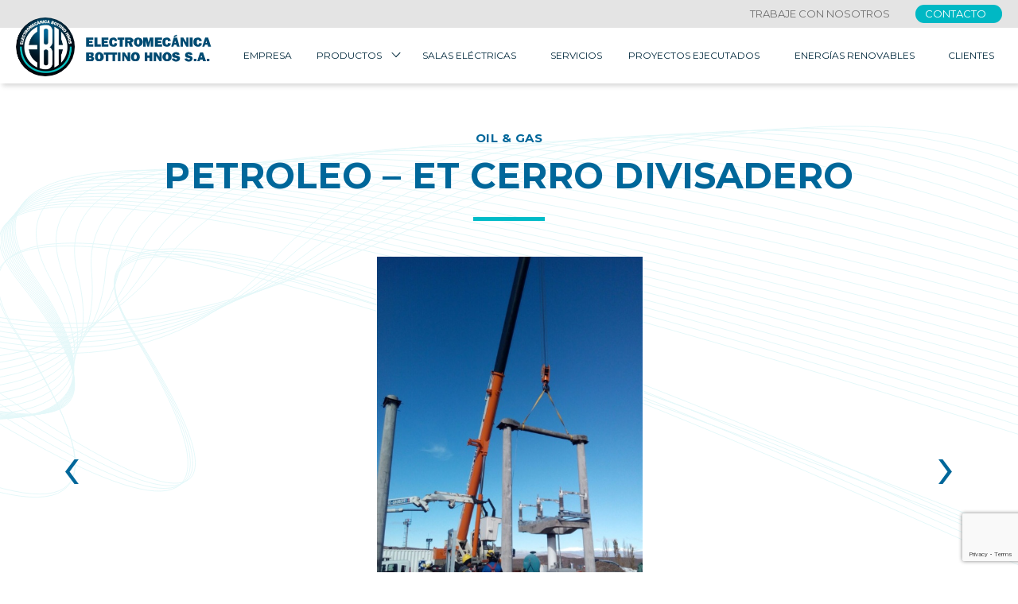

--- FILE ---
content_type: text/html; charset=utf-8
request_url: https://www.google.com/recaptcha/api2/anchor?ar=1&k=6LeUajcgAAAAAJ1ZVLxso77qxfytExNZHYqa1WX7&co=aHR0cHM6Ly93d3cuZWJoc2EuY29tLmFyOjQ0Mw..&hl=en&v=PoyoqOPhxBO7pBk68S4YbpHZ&size=invisible&anchor-ms=20000&execute-ms=30000&cb=o2o1pbco18i2
body_size: 48575
content:
<!DOCTYPE HTML><html dir="ltr" lang="en"><head><meta http-equiv="Content-Type" content="text/html; charset=UTF-8">
<meta http-equiv="X-UA-Compatible" content="IE=edge">
<title>reCAPTCHA</title>
<style type="text/css">
/* cyrillic-ext */
@font-face {
  font-family: 'Roboto';
  font-style: normal;
  font-weight: 400;
  font-stretch: 100%;
  src: url(//fonts.gstatic.com/s/roboto/v48/KFO7CnqEu92Fr1ME7kSn66aGLdTylUAMa3GUBHMdazTgWw.woff2) format('woff2');
  unicode-range: U+0460-052F, U+1C80-1C8A, U+20B4, U+2DE0-2DFF, U+A640-A69F, U+FE2E-FE2F;
}
/* cyrillic */
@font-face {
  font-family: 'Roboto';
  font-style: normal;
  font-weight: 400;
  font-stretch: 100%;
  src: url(//fonts.gstatic.com/s/roboto/v48/KFO7CnqEu92Fr1ME7kSn66aGLdTylUAMa3iUBHMdazTgWw.woff2) format('woff2');
  unicode-range: U+0301, U+0400-045F, U+0490-0491, U+04B0-04B1, U+2116;
}
/* greek-ext */
@font-face {
  font-family: 'Roboto';
  font-style: normal;
  font-weight: 400;
  font-stretch: 100%;
  src: url(//fonts.gstatic.com/s/roboto/v48/KFO7CnqEu92Fr1ME7kSn66aGLdTylUAMa3CUBHMdazTgWw.woff2) format('woff2');
  unicode-range: U+1F00-1FFF;
}
/* greek */
@font-face {
  font-family: 'Roboto';
  font-style: normal;
  font-weight: 400;
  font-stretch: 100%;
  src: url(//fonts.gstatic.com/s/roboto/v48/KFO7CnqEu92Fr1ME7kSn66aGLdTylUAMa3-UBHMdazTgWw.woff2) format('woff2');
  unicode-range: U+0370-0377, U+037A-037F, U+0384-038A, U+038C, U+038E-03A1, U+03A3-03FF;
}
/* math */
@font-face {
  font-family: 'Roboto';
  font-style: normal;
  font-weight: 400;
  font-stretch: 100%;
  src: url(//fonts.gstatic.com/s/roboto/v48/KFO7CnqEu92Fr1ME7kSn66aGLdTylUAMawCUBHMdazTgWw.woff2) format('woff2');
  unicode-range: U+0302-0303, U+0305, U+0307-0308, U+0310, U+0312, U+0315, U+031A, U+0326-0327, U+032C, U+032F-0330, U+0332-0333, U+0338, U+033A, U+0346, U+034D, U+0391-03A1, U+03A3-03A9, U+03B1-03C9, U+03D1, U+03D5-03D6, U+03F0-03F1, U+03F4-03F5, U+2016-2017, U+2034-2038, U+203C, U+2040, U+2043, U+2047, U+2050, U+2057, U+205F, U+2070-2071, U+2074-208E, U+2090-209C, U+20D0-20DC, U+20E1, U+20E5-20EF, U+2100-2112, U+2114-2115, U+2117-2121, U+2123-214F, U+2190, U+2192, U+2194-21AE, U+21B0-21E5, U+21F1-21F2, U+21F4-2211, U+2213-2214, U+2216-22FF, U+2308-230B, U+2310, U+2319, U+231C-2321, U+2336-237A, U+237C, U+2395, U+239B-23B7, U+23D0, U+23DC-23E1, U+2474-2475, U+25AF, U+25B3, U+25B7, U+25BD, U+25C1, U+25CA, U+25CC, U+25FB, U+266D-266F, U+27C0-27FF, U+2900-2AFF, U+2B0E-2B11, U+2B30-2B4C, U+2BFE, U+3030, U+FF5B, U+FF5D, U+1D400-1D7FF, U+1EE00-1EEFF;
}
/* symbols */
@font-face {
  font-family: 'Roboto';
  font-style: normal;
  font-weight: 400;
  font-stretch: 100%;
  src: url(//fonts.gstatic.com/s/roboto/v48/KFO7CnqEu92Fr1ME7kSn66aGLdTylUAMaxKUBHMdazTgWw.woff2) format('woff2');
  unicode-range: U+0001-000C, U+000E-001F, U+007F-009F, U+20DD-20E0, U+20E2-20E4, U+2150-218F, U+2190, U+2192, U+2194-2199, U+21AF, U+21E6-21F0, U+21F3, U+2218-2219, U+2299, U+22C4-22C6, U+2300-243F, U+2440-244A, U+2460-24FF, U+25A0-27BF, U+2800-28FF, U+2921-2922, U+2981, U+29BF, U+29EB, U+2B00-2BFF, U+4DC0-4DFF, U+FFF9-FFFB, U+10140-1018E, U+10190-1019C, U+101A0, U+101D0-101FD, U+102E0-102FB, U+10E60-10E7E, U+1D2C0-1D2D3, U+1D2E0-1D37F, U+1F000-1F0FF, U+1F100-1F1AD, U+1F1E6-1F1FF, U+1F30D-1F30F, U+1F315, U+1F31C, U+1F31E, U+1F320-1F32C, U+1F336, U+1F378, U+1F37D, U+1F382, U+1F393-1F39F, U+1F3A7-1F3A8, U+1F3AC-1F3AF, U+1F3C2, U+1F3C4-1F3C6, U+1F3CA-1F3CE, U+1F3D4-1F3E0, U+1F3ED, U+1F3F1-1F3F3, U+1F3F5-1F3F7, U+1F408, U+1F415, U+1F41F, U+1F426, U+1F43F, U+1F441-1F442, U+1F444, U+1F446-1F449, U+1F44C-1F44E, U+1F453, U+1F46A, U+1F47D, U+1F4A3, U+1F4B0, U+1F4B3, U+1F4B9, U+1F4BB, U+1F4BF, U+1F4C8-1F4CB, U+1F4D6, U+1F4DA, U+1F4DF, U+1F4E3-1F4E6, U+1F4EA-1F4ED, U+1F4F7, U+1F4F9-1F4FB, U+1F4FD-1F4FE, U+1F503, U+1F507-1F50B, U+1F50D, U+1F512-1F513, U+1F53E-1F54A, U+1F54F-1F5FA, U+1F610, U+1F650-1F67F, U+1F687, U+1F68D, U+1F691, U+1F694, U+1F698, U+1F6AD, U+1F6B2, U+1F6B9-1F6BA, U+1F6BC, U+1F6C6-1F6CF, U+1F6D3-1F6D7, U+1F6E0-1F6EA, U+1F6F0-1F6F3, U+1F6F7-1F6FC, U+1F700-1F7FF, U+1F800-1F80B, U+1F810-1F847, U+1F850-1F859, U+1F860-1F887, U+1F890-1F8AD, U+1F8B0-1F8BB, U+1F8C0-1F8C1, U+1F900-1F90B, U+1F93B, U+1F946, U+1F984, U+1F996, U+1F9E9, U+1FA00-1FA6F, U+1FA70-1FA7C, U+1FA80-1FA89, U+1FA8F-1FAC6, U+1FACE-1FADC, U+1FADF-1FAE9, U+1FAF0-1FAF8, U+1FB00-1FBFF;
}
/* vietnamese */
@font-face {
  font-family: 'Roboto';
  font-style: normal;
  font-weight: 400;
  font-stretch: 100%;
  src: url(//fonts.gstatic.com/s/roboto/v48/KFO7CnqEu92Fr1ME7kSn66aGLdTylUAMa3OUBHMdazTgWw.woff2) format('woff2');
  unicode-range: U+0102-0103, U+0110-0111, U+0128-0129, U+0168-0169, U+01A0-01A1, U+01AF-01B0, U+0300-0301, U+0303-0304, U+0308-0309, U+0323, U+0329, U+1EA0-1EF9, U+20AB;
}
/* latin-ext */
@font-face {
  font-family: 'Roboto';
  font-style: normal;
  font-weight: 400;
  font-stretch: 100%;
  src: url(//fonts.gstatic.com/s/roboto/v48/KFO7CnqEu92Fr1ME7kSn66aGLdTylUAMa3KUBHMdazTgWw.woff2) format('woff2');
  unicode-range: U+0100-02BA, U+02BD-02C5, U+02C7-02CC, U+02CE-02D7, U+02DD-02FF, U+0304, U+0308, U+0329, U+1D00-1DBF, U+1E00-1E9F, U+1EF2-1EFF, U+2020, U+20A0-20AB, U+20AD-20C0, U+2113, U+2C60-2C7F, U+A720-A7FF;
}
/* latin */
@font-face {
  font-family: 'Roboto';
  font-style: normal;
  font-weight: 400;
  font-stretch: 100%;
  src: url(//fonts.gstatic.com/s/roboto/v48/KFO7CnqEu92Fr1ME7kSn66aGLdTylUAMa3yUBHMdazQ.woff2) format('woff2');
  unicode-range: U+0000-00FF, U+0131, U+0152-0153, U+02BB-02BC, U+02C6, U+02DA, U+02DC, U+0304, U+0308, U+0329, U+2000-206F, U+20AC, U+2122, U+2191, U+2193, U+2212, U+2215, U+FEFF, U+FFFD;
}
/* cyrillic-ext */
@font-face {
  font-family: 'Roboto';
  font-style: normal;
  font-weight: 500;
  font-stretch: 100%;
  src: url(//fonts.gstatic.com/s/roboto/v48/KFO7CnqEu92Fr1ME7kSn66aGLdTylUAMa3GUBHMdazTgWw.woff2) format('woff2');
  unicode-range: U+0460-052F, U+1C80-1C8A, U+20B4, U+2DE0-2DFF, U+A640-A69F, U+FE2E-FE2F;
}
/* cyrillic */
@font-face {
  font-family: 'Roboto';
  font-style: normal;
  font-weight: 500;
  font-stretch: 100%;
  src: url(//fonts.gstatic.com/s/roboto/v48/KFO7CnqEu92Fr1ME7kSn66aGLdTylUAMa3iUBHMdazTgWw.woff2) format('woff2');
  unicode-range: U+0301, U+0400-045F, U+0490-0491, U+04B0-04B1, U+2116;
}
/* greek-ext */
@font-face {
  font-family: 'Roboto';
  font-style: normal;
  font-weight: 500;
  font-stretch: 100%;
  src: url(//fonts.gstatic.com/s/roboto/v48/KFO7CnqEu92Fr1ME7kSn66aGLdTylUAMa3CUBHMdazTgWw.woff2) format('woff2');
  unicode-range: U+1F00-1FFF;
}
/* greek */
@font-face {
  font-family: 'Roboto';
  font-style: normal;
  font-weight: 500;
  font-stretch: 100%;
  src: url(//fonts.gstatic.com/s/roboto/v48/KFO7CnqEu92Fr1ME7kSn66aGLdTylUAMa3-UBHMdazTgWw.woff2) format('woff2');
  unicode-range: U+0370-0377, U+037A-037F, U+0384-038A, U+038C, U+038E-03A1, U+03A3-03FF;
}
/* math */
@font-face {
  font-family: 'Roboto';
  font-style: normal;
  font-weight: 500;
  font-stretch: 100%;
  src: url(//fonts.gstatic.com/s/roboto/v48/KFO7CnqEu92Fr1ME7kSn66aGLdTylUAMawCUBHMdazTgWw.woff2) format('woff2');
  unicode-range: U+0302-0303, U+0305, U+0307-0308, U+0310, U+0312, U+0315, U+031A, U+0326-0327, U+032C, U+032F-0330, U+0332-0333, U+0338, U+033A, U+0346, U+034D, U+0391-03A1, U+03A3-03A9, U+03B1-03C9, U+03D1, U+03D5-03D6, U+03F0-03F1, U+03F4-03F5, U+2016-2017, U+2034-2038, U+203C, U+2040, U+2043, U+2047, U+2050, U+2057, U+205F, U+2070-2071, U+2074-208E, U+2090-209C, U+20D0-20DC, U+20E1, U+20E5-20EF, U+2100-2112, U+2114-2115, U+2117-2121, U+2123-214F, U+2190, U+2192, U+2194-21AE, U+21B0-21E5, U+21F1-21F2, U+21F4-2211, U+2213-2214, U+2216-22FF, U+2308-230B, U+2310, U+2319, U+231C-2321, U+2336-237A, U+237C, U+2395, U+239B-23B7, U+23D0, U+23DC-23E1, U+2474-2475, U+25AF, U+25B3, U+25B7, U+25BD, U+25C1, U+25CA, U+25CC, U+25FB, U+266D-266F, U+27C0-27FF, U+2900-2AFF, U+2B0E-2B11, U+2B30-2B4C, U+2BFE, U+3030, U+FF5B, U+FF5D, U+1D400-1D7FF, U+1EE00-1EEFF;
}
/* symbols */
@font-face {
  font-family: 'Roboto';
  font-style: normal;
  font-weight: 500;
  font-stretch: 100%;
  src: url(//fonts.gstatic.com/s/roboto/v48/KFO7CnqEu92Fr1ME7kSn66aGLdTylUAMaxKUBHMdazTgWw.woff2) format('woff2');
  unicode-range: U+0001-000C, U+000E-001F, U+007F-009F, U+20DD-20E0, U+20E2-20E4, U+2150-218F, U+2190, U+2192, U+2194-2199, U+21AF, U+21E6-21F0, U+21F3, U+2218-2219, U+2299, U+22C4-22C6, U+2300-243F, U+2440-244A, U+2460-24FF, U+25A0-27BF, U+2800-28FF, U+2921-2922, U+2981, U+29BF, U+29EB, U+2B00-2BFF, U+4DC0-4DFF, U+FFF9-FFFB, U+10140-1018E, U+10190-1019C, U+101A0, U+101D0-101FD, U+102E0-102FB, U+10E60-10E7E, U+1D2C0-1D2D3, U+1D2E0-1D37F, U+1F000-1F0FF, U+1F100-1F1AD, U+1F1E6-1F1FF, U+1F30D-1F30F, U+1F315, U+1F31C, U+1F31E, U+1F320-1F32C, U+1F336, U+1F378, U+1F37D, U+1F382, U+1F393-1F39F, U+1F3A7-1F3A8, U+1F3AC-1F3AF, U+1F3C2, U+1F3C4-1F3C6, U+1F3CA-1F3CE, U+1F3D4-1F3E0, U+1F3ED, U+1F3F1-1F3F3, U+1F3F5-1F3F7, U+1F408, U+1F415, U+1F41F, U+1F426, U+1F43F, U+1F441-1F442, U+1F444, U+1F446-1F449, U+1F44C-1F44E, U+1F453, U+1F46A, U+1F47D, U+1F4A3, U+1F4B0, U+1F4B3, U+1F4B9, U+1F4BB, U+1F4BF, U+1F4C8-1F4CB, U+1F4D6, U+1F4DA, U+1F4DF, U+1F4E3-1F4E6, U+1F4EA-1F4ED, U+1F4F7, U+1F4F9-1F4FB, U+1F4FD-1F4FE, U+1F503, U+1F507-1F50B, U+1F50D, U+1F512-1F513, U+1F53E-1F54A, U+1F54F-1F5FA, U+1F610, U+1F650-1F67F, U+1F687, U+1F68D, U+1F691, U+1F694, U+1F698, U+1F6AD, U+1F6B2, U+1F6B9-1F6BA, U+1F6BC, U+1F6C6-1F6CF, U+1F6D3-1F6D7, U+1F6E0-1F6EA, U+1F6F0-1F6F3, U+1F6F7-1F6FC, U+1F700-1F7FF, U+1F800-1F80B, U+1F810-1F847, U+1F850-1F859, U+1F860-1F887, U+1F890-1F8AD, U+1F8B0-1F8BB, U+1F8C0-1F8C1, U+1F900-1F90B, U+1F93B, U+1F946, U+1F984, U+1F996, U+1F9E9, U+1FA00-1FA6F, U+1FA70-1FA7C, U+1FA80-1FA89, U+1FA8F-1FAC6, U+1FACE-1FADC, U+1FADF-1FAE9, U+1FAF0-1FAF8, U+1FB00-1FBFF;
}
/* vietnamese */
@font-face {
  font-family: 'Roboto';
  font-style: normal;
  font-weight: 500;
  font-stretch: 100%;
  src: url(//fonts.gstatic.com/s/roboto/v48/KFO7CnqEu92Fr1ME7kSn66aGLdTylUAMa3OUBHMdazTgWw.woff2) format('woff2');
  unicode-range: U+0102-0103, U+0110-0111, U+0128-0129, U+0168-0169, U+01A0-01A1, U+01AF-01B0, U+0300-0301, U+0303-0304, U+0308-0309, U+0323, U+0329, U+1EA0-1EF9, U+20AB;
}
/* latin-ext */
@font-face {
  font-family: 'Roboto';
  font-style: normal;
  font-weight: 500;
  font-stretch: 100%;
  src: url(//fonts.gstatic.com/s/roboto/v48/KFO7CnqEu92Fr1ME7kSn66aGLdTylUAMa3KUBHMdazTgWw.woff2) format('woff2');
  unicode-range: U+0100-02BA, U+02BD-02C5, U+02C7-02CC, U+02CE-02D7, U+02DD-02FF, U+0304, U+0308, U+0329, U+1D00-1DBF, U+1E00-1E9F, U+1EF2-1EFF, U+2020, U+20A0-20AB, U+20AD-20C0, U+2113, U+2C60-2C7F, U+A720-A7FF;
}
/* latin */
@font-face {
  font-family: 'Roboto';
  font-style: normal;
  font-weight: 500;
  font-stretch: 100%;
  src: url(//fonts.gstatic.com/s/roboto/v48/KFO7CnqEu92Fr1ME7kSn66aGLdTylUAMa3yUBHMdazQ.woff2) format('woff2');
  unicode-range: U+0000-00FF, U+0131, U+0152-0153, U+02BB-02BC, U+02C6, U+02DA, U+02DC, U+0304, U+0308, U+0329, U+2000-206F, U+20AC, U+2122, U+2191, U+2193, U+2212, U+2215, U+FEFF, U+FFFD;
}
/* cyrillic-ext */
@font-face {
  font-family: 'Roboto';
  font-style: normal;
  font-weight: 900;
  font-stretch: 100%;
  src: url(//fonts.gstatic.com/s/roboto/v48/KFO7CnqEu92Fr1ME7kSn66aGLdTylUAMa3GUBHMdazTgWw.woff2) format('woff2');
  unicode-range: U+0460-052F, U+1C80-1C8A, U+20B4, U+2DE0-2DFF, U+A640-A69F, U+FE2E-FE2F;
}
/* cyrillic */
@font-face {
  font-family: 'Roboto';
  font-style: normal;
  font-weight: 900;
  font-stretch: 100%;
  src: url(//fonts.gstatic.com/s/roboto/v48/KFO7CnqEu92Fr1ME7kSn66aGLdTylUAMa3iUBHMdazTgWw.woff2) format('woff2');
  unicode-range: U+0301, U+0400-045F, U+0490-0491, U+04B0-04B1, U+2116;
}
/* greek-ext */
@font-face {
  font-family: 'Roboto';
  font-style: normal;
  font-weight: 900;
  font-stretch: 100%;
  src: url(//fonts.gstatic.com/s/roboto/v48/KFO7CnqEu92Fr1ME7kSn66aGLdTylUAMa3CUBHMdazTgWw.woff2) format('woff2');
  unicode-range: U+1F00-1FFF;
}
/* greek */
@font-face {
  font-family: 'Roboto';
  font-style: normal;
  font-weight: 900;
  font-stretch: 100%;
  src: url(//fonts.gstatic.com/s/roboto/v48/KFO7CnqEu92Fr1ME7kSn66aGLdTylUAMa3-UBHMdazTgWw.woff2) format('woff2');
  unicode-range: U+0370-0377, U+037A-037F, U+0384-038A, U+038C, U+038E-03A1, U+03A3-03FF;
}
/* math */
@font-face {
  font-family: 'Roboto';
  font-style: normal;
  font-weight: 900;
  font-stretch: 100%;
  src: url(//fonts.gstatic.com/s/roboto/v48/KFO7CnqEu92Fr1ME7kSn66aGLdTylUAMawCUBHMdazTgWw.woff2) format('woff2');
  unicode-range: U+0302-0303, U+0305, U+0307-0308, U+0310, U+0312, U+0315, U+031A, U+0326-0327, U+032C, U+032F-0330, U+0332-0333, U+0338, U+033A, U+0346, U+034D, U+0391-03A1, U+03A3-03A9, U+03B1-03C9, U+03D1, U+03D5-03D6, U+03F0-03F1, U+03F4-03F5, U+2016-2017, U+2034-2038, U+203C, U+2040, U+2043, U+2047, U+2050, U+2057, U+205F, U+2070-2071, U+2074-208E, U+2090-209C, U+20D0-20DC, U+20E1, U+20E5-20EF, U+2100-2112, U+2114-2115, U+2117-2121, U+2123-214F, U+2190, U+2192, U+2194-21AE, U+21B0-21E5, U+21F1-21F2, U+21F4-2211, U+2213-2214, U+2216-22FF, U+2308-230B, U+2310, U+2319, U+231C-2321, U+2336-237A, U+237C, U+2395, U+239B-23B7, U+23D0, U+23DC-23E1, U+2474-2475, U+25AF, U+25B3, U+25B7, U+25BD, U+25C1, U+25CA, U+25CC, U+25FB, U+266D-266F, U+27C0-27FF, U+2900-2AFF, U+2B0E-2B11, U+2B30-2B4C, U+2BFE, U+3030, U+FF5B, U+FF5D, U+1D400-1D7FF, U+1EE00-1EEFF;
}
/* symbols */
@font-face {
  font-family: 'Roboto';
  font-style: normal;
  font-weight: 900;
  font-stretch: 100%;
  src: url(//fonts.gstatic.com/s/roboto/v48/KFO7CnqEu92Fr1ME7kSn66aGLdTylUAMaxKUBHMdazTgWw.woff2) format('woff2');
  unicode-range: U+0001-000C, U+000E-001F, U+007F-009F, U+20DD-20E0, U+20E2-20E4, U+2150-218F, U+2190, U+2192, U+2194-2199, U+21AF, U+21E6-21F0, U+21F3, U+2218-2219, U+2299, U+22C4-22C6, U+2300-243F, U+2440-244A, U+2460-24FF, U+25A0-27BF, U+2800-28FF, U+2921-2922, U+2981, U+29BF, U+29EB, U+2B00-2BFF, U+4DC0-4DFF, U+FFF9-FFFB, U+10140-1018E, U+10190-1019C, U+101A0, U+101D0-101FD, U+102E0-102FB, U+10E60-10E7E, U+1D2C0-1D2D3, U+1D2E0-1D37F, U+1F000-1F0FF, U+1F100-1F1AD, U+1F1E6-1F1FF, U+1F30D-1F30F, U+1F315, U+1F31C, U+1F31E, U+1F320-1F32C, U+1F336, U+1F378, U+1F37D, U+1F382, U+1F393-1F39F, U+1F3A7-1F3A8, U+1F3AC-1F3AF, U+1F3C2, U+1F3C4-1F3C6, U+1F3CA-1F3CE, U+1F3D4-1F3E0, U+1F3ED, U+1F3F1-1F3F3, U+1F3F5-1F3F7, U+1F408, U+1F415, U+1F41F, U+1F426, U+1F43F, U+1F441-1F442, U+1F444, U+1F446-1F449, U+1F44C-1F44E, U+1F453, U+1F46A, U+1F47D, U+1F4A3, U+1F4B0, U+1F4B3, U+1F4B9, U+1F4BB, U+1F4BF, U+1F4C8-1F4CB, U+1F4D6, U+1F4DA, U+1F4DF, U+1F4E3-1F4E6, U+1F4EA-1F4ED, U+1F4F7, U+1F4F9-1F4FB, U+1F4FD-1F4FE, U+1F503, U+1F507-1F50B, U+1F50D, U+1F512-1F513, U+1F53E-1F54A, U+1F54F-1F5FA, U+1F610, U+1F650-1F67F, U+1F687, U+1F68D, U+1F691, U+1F694, U+1F698, U+1F6AD, U+1F6B2, U+1F6B9-1F6BA, U+1F6BC, U+1F6C6-1F6CF, U+1F6D3-1F6D7, U+1F6E0-1F6EA, U+1F6F0-1F6F3, U+1F6F7-1F6FC, U+1F700-1F7FF, U+1F800-1F80B, U+1F810-1F847, U+1F850-1F859, U+1F860-1F887, U+1F890-1F8AD, U+1F8B0-1F8BB, U+1F8C0-1F8C1, U+1F900-1F90B, U+1F93B, U+1F946, U+1F984, U+1F996, U+1F9E9, U+1FA00-1FA6F, U+1FA70-1FA7C, U+1FA80-1FA89, U+1FA8F-1FAC6, U+1FACE-1FADC, U+1FADF-1FAE9, U+1FAF0-1FAF8, U+1FB00-1FBFF;
}
/* vietnamese */
@font-face {
  font-family: 'Roboto';
  font-style: normal;
  font-weight: 900;
  font-stretch: 100%;
  src: url(//fonts.gstatic.com/s/roboto/v48/KFO7CnqEu92Fr1ME7kSn66aGLdTylUAMa3OUBHMdazTgWw.woff2) format('woff2');
  unicode-range: U+0102-0103, U+0110-0111, U+0128-0129, U+0168-0169, U+01A0-01A1, U+01AF-01B0, U+0300-0301, U+0303-0304, U+0308-0309, U+0323, U+0329, U+1EA0-1EF9, U+20AB;
}
/* latin-ext */
@font-face {
  font-family: 'Roboto';
  font-style: normal;
  font-weight: 900;
  font-stretch: 100%;
  src: url(//fonts.gstatic.com/s/roboto/v48/KFO7CnqEu92Fr1ME7kSn66aGLdTylUAMa3KUBHMdazTgWw.woff2) format('woff2');
  unicode-range: U+0100-02BA, U+02BD-02C5, U+02C7-02CC, U+02CE-02D7, U+02DD-02FF, U+0304, U+0308, U+0329, U+1D00-1DBF, U+1E00-1E9F, U+1EF2-1EFF, U+2020, U+20A0-20AB, U+20AD-20C0, U+2113, U+2C60-2C7F, U+A720-A7FF;
}
/* latin */
@font-face {
  font-family: 'Roboto';
  font-style: normal;
  font-weight: 900;
  font-stretch: 100%;
  src: url(//fonts.gstatic.com/s/roboto/v48/KFO7CnqEu92Fr1ME7kSn66aGLdTylUAMa3yUBHMdazQ.woff2) format('woff2');
  unicode-range: U+0000-00FF, U+0131, U+0152-0153, U+02BB-02BC, U+02C6, U+02DA, U+02DC, U+0304, U+0308, U+0329, U+2000-206F, U+20AC, U+2122, U+2191, U+2193, U+2212, U+2215, U+FEFF, U+FFFD;
}

</style>
<link rel="stylesheet" type="text/css" href="https://www.gstatic.com/recaptcha/releases/PoyoqOPhxBO7pBk68S4YbpHZ/styles__ltr.css">
<script nonce="tkr3d3JLw8vwXdHR-0s1hQ" type="text/javascript">window['__recaptcha_api'] = 'https://www.google.com/recaptcha/api2/';</script>
<script type="text/javascript" src="https://www.gstatic.com/recaptcha/releases/PoyoqOPhxBO7pBk68S4YbpHZ/recaptcha__en.js" nonce="tkr3d3JLw8vwXdHR-0s1hQ">
      
    </script></head>
<body><div id="rc-anchor-alert" class="rc-anchor-alert"></div>
<input type="hidden" id="recaptcha-token" value="[base64]">
<script type="text/javascript" nonce="tkr3d3JLw8vwXdHR-0s1hQ">
      recaptcha.anchor.Main.init("[\x22ainput\x22,[\x22bgdata\x22,\x22\x22,\[base64]/[base64]/[base64]/ZyhXLGgpOnEoW04sMjEsbF0sVywwKSxoKSxmYWxzZSxmYWxzZSl9Y2F0Y2goayl7RygzNTgsVyk/[base64]/[base64]/[base64]/[base64]/[base64]/[base64]/[base64]/bmV3IEJbT10oRFswXSk6dz09Mj9uZXcgQltPXShEWzBdLERbMV0pOnc9PTM/bmV3IEJbT10oRFswXSxEWzFdLERbMl0pOnc9PTQ/[base64]/[base64]/[base64]/[base64]/[base64]\\u003d\x22,\[base64]\\u003d\x22,\x22f0I4woRMflZ3w4LDvMO/w6LCoTsxwolWTCMWwrx4w5/CiAB6wptHHcKJwp3CtMOEw6Anw7lyFMObwqbDmsKLJcOxwqTDrWHDigLCkcOawp/DpAcsPyt4wp/Dni7DhcKUAxvCrjhDw53DlRjCrB8Ww5RZwqXDtsOgwpZiwozCsAHDm8O7wr0yMAkvwrkmOMKPw7zCoU/DnkXCrR7CrsOuw7NBwpfDkMKGwqHCrTFQXsORwo3DtMKRwowUJGzDsMOhwp89QcKsw6rChsO9w6nDicKow67DjRnDv8KVwoJEw5B/[base64]/[base64]/w68hwoDDgxxuZsOjR8O1w6PDncOnSAI3wpLDlgZDQwNfMyDDi8KrWMKrSDA+YsO5QsKPwozDm8OFw4bDp8KheGXCucOgQcOhw67DtMO+dWXDj1giw57DmMKXSSfCn8O0worDp3PCh8OuVsOmTcO4UcKaw5/[base64]/ChMO5wpPDhn/Dl8OpwrnCqsKUwrPDkAV1dcO8w78pw4TCksODXEbCgsOrflXDmDnDsSYxwrrDiBbDmmHDscKjO2vCpMKfw7NOfsK+OQIrD1rDl3sIw79CPC/DtXTDkMOew4sRwrBrw5NFQ8O4wpppDsKXwoY6KzY8w4LDvMOMCMOoWx8XwoFQd8KXw6FaYT1sw7XDrcOQw71obEnCisO/KcKBwqXCp8Kkw5LDqRXClMKVIyLDmn3CoH7DpCQoAMKDwrPCnxzCh2MxSwTDmgs0w5rCsMO0F0APw7thwqcAwo7CsMO8w58/wpAUw7DDlsK7K8OYTsK4ZsKtwrDCgcKlw78FbcOGa1Yiw6zCg8K4R2MvGXBtTVtiw4TDllkAMTM9eFTDqQbCgybCnU89wpTDvztTw4DCpCTCncOIw7tJMxMWAsKKDGvDl8OrwoAZdQ/CqXJxw4bDpcOnRMOFDRzDr145w5EgwqQYMsO9J8Ocw47Ck8OLwoMtLygLW0DDoDHDjQfDrcOPw7UpVMKRwpfDq04PJU3DvXbDsMKuw4nDjhohw4fCs8O2GcOcDmsow5rCvnIxwopKFcO4wrjChVvCnMK9woNqH8OEwpDCsD7DpXbDrsKSByl/woE9Jm5gbMKYwrJuPzHChMOQwqoEw5PDhcKCOQ1HwpRhwpzDtcKwfwl8VMKKOQtKwroWwpbDhXwnE8KOw41LBm8AW29aJhgJwq9gPsO6OcOaHifDg8O1K2vDhVzDvsKoOsOrdGYTd8K5w4B/Q8OXMyHDuMOEMMKlwodIwqEdF2LDl8O2SMOhagXDqcO8w7c4w6BXw5XDl8K7wqlwckMzHcK6w6oXa8OMwp4Nw5hSwpRXO8K9X37ChMO9J8OAQsK4NUHCl8OFwoTDjcOjBGodw6/CqXlwBCfDnwrDkhQ/[base64]/DkhtcBjh6G8KBbsK2GcKaUUkxccOJwqLCk8O9w7ADOcKRFsKow7PDtsOBAcObw7jDsXFXEMKwb0YOfsKSwoxZRHzDkMK7wohqY1ZfwqEfZ8O3wphiTsOQwp/DnlAAR0M+w6IzwrcSP1Qdc8O2RcK0Pz7Di8Oqwo/ChXt5K8KtbXEFwrrDlcK3H8KBdsKowpZYwpTCmCccwrcFen3DskErw6ERMU/[base64]/CqSzCrRJcwodMR15Uw4DCu8K1TDbDvMOvw47CnXFvwrEIwpXDgCnCjcKvEcKTwoLDksKYw5LCs0jDgMO1wpV1F07DvcKqwrHDtQpxw7xICx3DqWNCW8OWw5DDrBlEw7hWP1LDtcKJaWw6Q1kCw43ClsOEd2PDmwtTwrAiw7vCtMKHbcKtKsK8w49qw6oKFcK7wq/[base64]/Cp8O1fsOnQzbCtMObOmdrwoIoeBnDqQbCp28bNcOOSUrCsUfCscKCw47CqMKFUTU2wrLDh8O/[base64]/[base64]/[base64]/[base64]/w48POUgaf8OFdn3Cl8O5DSo7wr81wpHDrMO/w53Do8OBwoPCmzx+w6PCmsKXwpxQwpHDmQBqwpfCvsKvw5J4wokUFcKXIsOgw5fDpHhhexZxwr3DnMKbwr3Dr3HCpQvCpAjCrkLDmCXDp1JbwqMBQBfCk8Kqw7rCkMKYwoVqMgnCs8K/wozDohxdecORw4vCrmNtwqF8XA82wqsMHUDDl1Mzw4gMDBZbwqjCmHwRwptFH8KTSBTDv1PDm8OTw7PDuMKbacK/[base64]/wrbDmXvCl8Oew5Uzwq92wrPCl8Oxw5rCqxpcw5dwwp1Rw6TCojnDvH9IbGBAMMKnwpVUScKkw4TCjz7CtMO+wq95YsK3Ci7CscKFXQ8qF1wfwptAw4YeYRrCvsOgfmrCqcOdcQAOwqtBM8OQw6rCsC7CrUXCtwjDs8OFwpjChsO4asKSYj7DumZ/w611RsOFw7Ivw5QFIsOCJzzCrsKibsOWwqTCucKdXU89JMKUwoLDu0ZRwqfCiX3Ch8OSeMOyNQ3DiDHCqybDvsKmAyHDoFVsw5NlIxsJB8Oww4s5CMK8wqHDo3TCm37CrsKww77DsmhWw7PDh19bJ8Oyw6/DimjCoQtJw6LCqWUswqfCo8KiYsOpYsK0w6PCrFB/[base64]/woDDr0DCqR46EG3CmjF2LsKVwqTCgTHDi8O4AgzCtBhrD0xGWsKOUH/CnMOZwr1mw4IEwqJSIsKGwpPDscK/wobDrR/Cjntgf8KyYcOcTlrCh8OSOBV2XMKueGt5A27DpcOpwrbDs1nDo8KQw7Akw5ocwpgGwqUiCnzCnMODIcOeCcOpH8KxQcKgwo47w4JEUjoMSGocw4rDjwXDpn1GwqvCh8KvcAUlOAjCucK7Mgt2H8KaNTfCi8K1Awgvwpxswr/[base64]/[base64]/ScOjT1LCnFxXwq9LNX3Cqx7Cv8OowqHCtnp/FDrChzZEXMKJwr5EKTpoS2hRSGFsO3bCulfCtcKSDz/[base64]/DssKwRMObwrwGwpHDl8OBw6zCjsO0woXDtsOcGhQ+Wx4rw6srBsO3KcOUfSBcQhFow5jDh8OywoJzw7TDnDQWwoc+wo7CuwrCjAo/wr/[base64]/DncOzCBt/wozDrCrCqsKWwoYtdDTDoMOcDWPCvcOVMHE9UcKIdMObw7JWGHDCscOXw5jDgwTClsKpWMK+YsKNVMOeWnQ6IsOSw7fDk00Qw54QHFbCqRLDhzHCvcOWBSE0w7jDoMOFwp7CrsOawrsQw7YXw5sbw4JDwos0wqHDmcKvw4FlwrRhQC/Cs8KOwrhcwotpw7UCHcKxEMKzw4jDisOVw4sWCkvDosOcw7TCi1fDl8KPw4rCmsOpwrp/SMKVRcO3dsOxYcOwwrQrScO6TSlmwoXDvC87w6JEw53Dj0HDl8OPTsKJRRPDq8Ocw5LDlw8Dwq0mNQUuw5cnQMKYHsOOw5ssAyVmwokZYV3Ck3dbNMOpQhMwVcKew4LCtx1QY8KidMKUQsO7GCrDqFfChsKHwqnCr8KPwoLDpsOVYsKHwocjQMK4w7E4wr/ChigXwoZKw7LDj2jDgiAuIcOmIcOmcA9lwqMURsK1S8K6LQV3V0HDohvDk2fCnQjDpcODZcOPwpjDhQ5/w5MOQsKPUgrCgcOJw4ZwaE5Hw5Ayw6pjXsO8wq0sDDXCiiJ8woYywogUaTw/[base64]/DgsOQA8OnwopYw4djwrsXw7lJwpApw47DuXXDgmMGMMOOARUYNsOODcOCSw/CqRYnLXF5fxwpJ8Oqwp1Mw7c+wofCmMOVfcKrKsOcwpzChMOLUGLDkcKLw6nDrV09wpxjwrzCvcKYF8OzFsOKFlVXw7BgCMOUMltBw6/[base64]/DoRB5Ey7DqxkyWsOgN8O3w7XCuMOVw5fChDDCi2jDuldow6HCjgLCrcOUwqHDjBrDk8KZwpJYw7Vfwr8cw7YWCCDClDvDs2Qnw7nCjQhkKcO6wrUGwrxvJcKFw4LCtsKVEMK/wrbCpU7CmDDDgSPDmMOsdgsOwqpZf1A4wrDDslgXOi/CvcKBTMK6P1LCocO4c8OrD8OlRQHCoSPCrsO4OnAGZsKNdsK9wr/DoELDhGoCwpfDjcOZesOfw4zCgFvDnMOow6XDrMKuK8OzwqjDpglKw61kM8KGw6HDvFNCS0jDgAltw7DCk8KDZ8O3w7DCh8KICsKUw5xtTsONQMK+M8KXPnc0wo9bw6xTwqhVw4TDvW5nw6tWV1zDmWI1woHDssOyOzocWVN/exbDqsO6w67DpxInwrQ2L0guPlhww64BRXF1NGEoV0jCljsew7HDlwbDusKtw4/DuSF8ZGtlwoXDlmvCtcOzw6NDw7xww4bDkMKXwrgrfSrCosKTwrAOwqFvwpnCk8KZw6XDhHBpfj1zwq1AOnYzeC7DvMKswpd5S09uU0oJwo/CuWLDil7Dsx7CoXjDrcK7BBYuw5PDqC0ew7/[base64]/Ci7DkMK3TcOgwoDDs8KGdlXDqgLDmW4xw4nClMKrwoEQwpPCmCPDvkbChFJMWVZBPcOPD8KCFcOlw7E2wpcrEA7DvEU+w4BLKX7CvcOQwrBuMcKvwrcZO15Pwpxbw5MuZMOEWDzDjUcJdMOBJA8UasK7wq0Jw5rDncOaRi/DmhrDvhLCu8OsPgvCn8O4w5zDsGfCoMO2wp/[base64]/[base64]/[base64]/w53Csn/DpVJjJAdmVsO8YwR0BhHDhj/CmsKlwqjCtcOiVkfCq2DDozEwWXfDkcO8w6sGw6JTw6EqwoxkQ0XCulrDgMKDe8O1K8KjYzUnwpvCqEYJw4fCinPCoMOARMO5Yx/DkMKFwpPDisKQw7pQw5PDncOMwrPDq1BLw6ZoMS7DjcKWw4zCqsKecTowOiE+woYmZMKLwopMPsOLwoLDp8OlwqDDqMO9w4dFw5bDl8O/w6hFw6VBwpLCqyUIccKDUlQuwoTDhMOQw7R/w6dDw6bDgSESZcKBHsOZFWweEH1ePXMYBjDDshHDsQ7DvMKCwocLw4LDnsOjWDEbSSgAwo5vKcK+wo/DkMOiw6VHbcKHwqtzcMOuw5tdL8OxYVnDm8KXLhzCpMOYJEoBFsOew6FtdR9yKH/CkcOIcU4Rcj/[base64]/DhDvCpMKBwoDDgsKFw7DCmC85w6/DrREnwoLDt8Kyb8KLw57Cu8KxfULDncKQTsKyCsK+w5N7esONaUHDn8K+IBTDusOUwr/Ds8OjMcKdw7bDh2jCmsOFZsK8wrouXBrDm8OXFsOowqlgw5Fow6o2McKJekdNwr4sw4M9FsKbw6DDgXcKY8OVQytFwp/DlsOFwoAvwrgYw74bwpzDgMKNasO0NcOTwq9GwqfCo17Cv8OfD2pRdMOmRMKiTAxfa0TDn8OdTMKvwrkfZsKCw7h4w4RowopXScKzwrjCksOLwqAtPMKqbMKrXyXDgsK4wovDk8KawrvCkURNGcOjwq/CtmoVwpLDr8OWU8Ozw6bCnMO8aVJMw7DCrTIPwoLCksKrJ3EOUcOjUTzDksO2wqzDuF1xCcKSNVjDuMKQUB47WMOfOmFzw4PDun1Uw58wIWvCi8OpwpjDpcOHw47DgcOPSsOIw7fDr8KabMO7w5/[base64]/w5hlw6zDgkgdw5k1asKNPsOyTMKswpHDj8KNChjDlk81wq9qwoEgwpkBw6dSNcODw6TClzovT8KzB2DDkcOUK3rDv1ZmeUXDoyzDmxvCrsKfwplSwqFZPgXDmjQOwoLCqsKAw7hnSMOlYTbDmiXDgsOzw69Da8Opw4BPR8OIwo7CnMK3w6/[base64]/[base64]/w6F3PGIOwoh0dcKrBTLDgsKdwr0dw5PDnMOfFsK6CMOpYsOTGsOrw6PDs8OnwpDDoy3CrsOCVcOiwpAbLW7DlTvCicOHw4rCrcKxw53CllXCnsOwwqAKFsK9ecKTCXkIw5Fxw5sCaWYYIMOucifDkQjCqsO/[base64]/[base64]/[base64]/DkFnCtEIpV2PDnXMCI8K2P8O+RUfDql7DssKWwo1DwpE1MgTClMK7w6odInTDuz/CrXokZ8Ofw4fChjZvw4TDncO9G1Aqw7bCqcO1VA/Cg2wMw5oAdMKCacKSw43DgALDlMKiwr7ClsK8wrJvacOuwrvCniwbw7HDpsOiZQXCvRQQHizCt3/[base64]/CmlvCmEU1GBMkfAzDi8KPwpPDr3AfZcOpAcO7w4bDl8O7DcOew7clKMOvwrY4wrxUwqvCgMKaF8KjwrXCncKtC8O/w7nCmsO+woLDkBDDrjFbwq5oK8Kjw4bCrsKHM8Ktw57CtMOXDycUw4LDmsOSD8KXXsKLwo8NScK7CcKQw41zRcK5WxFiwpnCjcONGTBpFcKAwovDpw19WzHCmsO5MsOgYnMidWjDv8KpJBtue1sXJMK+RHvDrMOUScObGMKFwrnCisOqLyTCoGB8w7fDksOTwo/CjcOGawjDrXjDv8Odwp8TQArCk8O8w5bCmcKYRsKuw6s9GlLCilFvET/DqcODSBzDjhzDsF9cw6t7BmPCsGIqw4HDh1ciwrbCvsOow5vClTbDp8KOw41kw4DDlMOiw65jw7dTw5TDtAbChsO/[base64]/[base64]/CisKnaVZgKRrDmsKPwqvDjgw0acK5w7HCkxdAA1zDpArDq0ckwpU2J8K6w5PDgcK/CTsEw6rCiyHCqD9Zwoorw5TDrjsYXkVBwozDhcKld8KxVyPDkE3DgMK7w4HDsGRgFMKld1nCkQ/DrMKvw7tTAg7DrsKCYQIWChXDocODwo9Xw4PClcOBw4DDo8KswqvChiPDhk8JRSNTw7PCq8OiOyzDgcOowoN8wpnDnsOlwrPCgsO0w6/[base64]/wqnCuxfDuMKAKMKGw7HCt8KjwoE6QBPCpEfCuwIOw7lHwpLDtsK9w7/CncKJw47DuihUXcKoUxQkKmrDrX8ewrfDkHnCjU7Cq8OQwqtmw4cpPsK+WcOeXsKMw5JkXjLDpsKtw5d/cMO8VTDClMKsw6DDlMOyTAzCmgoBYMKJw4zCtX7Cv1DCqjXDscKDGMOGw7t1JMKaXF8FFsOvw5jDtcKKwrZETnHDtsOHw5/Cnn7DpTPDj1M6FsOyZcOywoDCnsOqwp/DtCHDlMKOQ8K4JEDDo8OewqkIW27DvBTDr8KfQiNpw7h/w4x7w64Xw4TClcO2fMOpw5bCrcOrY08Ew6UJwqITYcOsWkF9wrILwp/Dv8KXJh55L8OVwpbChMOHwqnDnRMmAsOcOsKAQ18SWHzCtQgYw7TDs8O2wrnCm8ODw4/DmsKxwpg6wpDDoh8zwqM4Nx9IQsKCw4TDmjnDmyfCgS59w4zCi8OJKBnDv3ljV0rDq1TCtXVdw5oxwp7CnsK4wofDtnvDosKsw4rCssOIwoREHcOsI8ObTRg0LiEhA8OqwpZlwoZDwqw0w44Jw6l5w4Ijw5nDusO8L3R4woFhPh3DlsKdMcK0w5vCicKlF8OjHQfDgh/CgsOnT0DCqMOnwr/CncK9PMOUSsOELMOHUBTDrcKERRAvwrV8MsOOw6EJwoXDqcOXNxhdwrkOTsK/V8K+EjvCk1bDicKHHsOyVcOZVcKGVF9Mw6kCwossw65iIcOHwqjClhnDq8Oyw6bCkMKww5LCjcKBw6bDqcOEwqzDjldeDXNmLcO9wqMqeSvChSLDrnHChcKHOsO7w6sETMOyLsK9X8ONTF1wA8OuIGluGTrCkwTDuhxhcMOpw6bDssKtw64UDC/Dq1w2w7PDnC3CowNxworDicOZIQTDn2zCosOWLnXDnFPCucOoPMO/FcKsw6vDisK1wrkVw7HCg8O9cxzCtxLCn0HCs05Bw7nDpUstbEoSC8OtdsK5w5fDmsKkBcOMwr8FLcO6wpPDtcKkw6vDgsKcwrfCrgPCgjTDsmdhPV7DvTPCmALCgMOqNsKyW28gDVPCgsOVPl3DjcK9w7TDnsOLXg8Twr/ClhbDocKnwq1/w54aVcOMFMKKM8OpZCXDtHvCkMOMIGhnw6Fawp9Uwr7CuXcTUFdsOMOQw7JiWS/CmcKGUMKTMcKqw7pRw4XDsyvComfChTbDn8KSOsKZBm1ARjJdW8KYGMO4OsOFEkIkw6XCu1nDpsOQbcKrwpbCisOuwrdHTcKjwprCtiHCqcKPwobCkAtxwo5Vw7bCuMK5w43ClWfDkzIowq3Cg8K4w7cqwqDDm2o6wr/Cky9nO8OkMsOzw6lXw7Z0w5jCl8OVBx5Dw7xKwq7ClWHDgXbDhk/DmUIXw4Z/d8KHX2XDpwEnfXZOHMOXwprCgAsyw6PDq8Ocw5PDhnVIOwsww67CtmXDmFskJF5AW8OFwokbbMK0w4XDmwUoHsOlwp3ClsKIN8O7BsOPwqFkZ8OzDQ4XQ8OSw6PCm8Kpwr96w70/QmrCkwrDisKiw43Do8OdAx9hf0YNNWzDgVXCrhnDjQZww5DCkyPCmgfCg8Ocw7M/wpxEG3lAesO+wqrDlFEgwqbCpjJuwqnCulEpw4UOwptTw5sfw7jCisOBJMOpw4hHOlU6w7fDqkTCjcKJUkxhwoPClhQZJcOcFytvCUpMM8OUwqXDscKIeMOZwqLDuB/[base64]/Cjm8lXMKKBS0kw7fCoBtEbcOlwqLClVDDmA42wolawo09A0/Ci0PDoxbCvRDDmUPCkh3CqsO/w5E2w5ZTwoXCqScVw75RwrPCiyLCvcKdw6vChcO0TsO2w75oGDMtwr/Ct8OzwoIVw7jCo8OMBwjCuVXDnkbCrcOTUsOuw6RAw7dcwrNTw4Iaw4sIwqfDj8KtcMOJwpzDjMKjacKFSMKkE8KpC8O/w67Dk3Eaw5Mzwp04wofDrXrDoh3CugTDgFrDvCvCrA8rUm8OwpzCmTHDn8KALCoBADXCssK/fHLCthnDikrDpsK3w7DDrMOMN0PDoDkcwoEEw6l3wpxowoZjY8KTUXdqHg/CosKCw5Akw5M8B8KUwpl5w6nCtWzChsKsdsKjw5bCn8K2TsK7wprCp8OJZ8OlbMKuw7jDkcOPw5kew7YWwpnDlns0wrTCrQ/Dt8OrwpYPw4jCoMOmTn/CrsOBKQ/[base64]/DuAIyIArCnMOzCMKVwqDDhxLCuXcqe8KCw4U+w4NIDnAiwojDh8KSQsKAUsKrwqEpwp3DpiXDrsKqPTrDkx3CsMOyw5E/[base64]/DjUwKwppCD8K0wojCh1s1w68GUMKzw53ChcOIw4nCgMKzA8KZdTJTEG3DksKsw6MywrNeSXsDwrnDpGPDmMK8wozCt8O6wrvCmcOTwogPQ8KkBg/CsRbChMOYwodCKsKgJkrDsCnDnMOXw6fDlMKFACLCh8KSShXCoWkrd8OOwq3DqMKcw5cOG3hVdxLCp8KIw718fsOWBRfDhsKIc07CjcOSw6dqZsKlH8OoU8KsJsKNwohmwo/Dvi4FwqNlwqrDkEsZwqLCqzkVw7/DliRLGMOVw6txw4XCigvCvmshw6fCucK+w6HDhsOfw7pfRlYjfx7Cpx4GCsK9PErCn8KWVylwOMOewqYbUgY/dsOqw4/[base64]/DocOvw7TClX5Ww4Rnw47CiVgma28kw4XDgSnCnE5OWQAaaSQmw5nCjhBbEVEJTMKowrsAw4DDkMKJYcOKw68bH8KjS8OTLntdwrLDuUnCqcKJwqDCrk/CuE/Dmjg7dh8eOAYYbMOtwrBOwo8FHh4rwqfCuDthw6DCn2lmwoANDE3CjUQlw6rClMKow5NlF2fCuE7DgcKkF8KDwoDDgmI/HcO8wpPDvMKzaUQ4wpHCssO6UcOFwpzDtTrDl18YccK6w6vDksOiJcK9wql2w4MeI27Cr8OuETx4YDDDlkbDnMKrw7/Cm8Knw4rCrsOpdsKxwp3DojLDryXDqUsawoDDgcKtWMK7JcKcM08cwpsRwoo9ehXDhAxew6rCoQXCvlpcwrbDgQbDp2JQwqTDhyYbw5BAwq3Cvy7CnWcpw5LCmTleGFcrWkfDiTt6B8OlSHnCnsOgWMKOwr19E8KWwqvCjsOYw7LChRXChysnPDsxBnY+w7/DhDVdc1LCum8Gwr3CksOlw4o0EsOlwrfCrkYsC8KtHjfCsk3CmlsowqjCmsK8KgtHw5/DqhLCvcOQJMKCw5sWwqMxw70rasOSF8KIw5XDtMK0NCBkw5jDmsKqw5UTbsOXw4DCkADDmcOhw6QKwpLDlsK7woXCgMKPw4HDtsK0w49pw7LDsMOcbn8cRMK5wrzDksOrw5kWZw0zwqFzQUPCpA3DksOVw5fCq8KUbsK/UiHDsVkKw4ULw4Rfwp/CjRTDpMORWz7Du2zCscK/wpfDjkjDkWPChsO0wqcAHFfCs0sYwqtKw71Uw5NfDcO9Kltxw7nCqcKmw5jCni3CpAfCuGPCq2DChhtgQMOHAl0QIMKCwqbDly41w7HCvz7DqMKHMcKWL1jDtMKHw6zCpAXCkxgjw4rCjgMBaFJOwqFPHcOyH8KZw5HCn2HDnkbCnsK7bcKRGilRSDsow6/DvMKQw63Cr2ViXRbDuyk5KsOtbhFrUzLDpWTDsQoiwqk0wooAasKRwoV0w60sw6JiUMOlDWkVOjPCvnTCjigqHQYWXBDDi8K/[base64]/Ct8KrcHkcwrgtw5Ulw6Iuw6vCpcKFCsKiw5N0XT/Dp0gJw5FIQxE7w64Pw5XDrsK6wrPDscK/wr8rwpZ2T3rCosK3w5TDrljCo8Kgd8KIw7bDhsKvdcK3ScOhVirCosKobV7ChMK2FsOUNUDCk8OCNMOJwolETsOew7bCg3d5wpkWbhMywqHDrH/[base64]/[base64]/[base64]/wq3DgH9bwr5ZY0vCkgdkwqDDjsK5ZAvCo8KCacOYw4HDvBkJbsOjwr7Cu2RpFcOQw5cmw7kTw6TDowTCsg4qEsOZw75+w6Ajw4gLRcOpTRrDs8KZw6MfYsKFZMKwKWXCpMKgEkU8w6M/w5TCi8K1ci/Cn8OrW8OoasKJX8OyEMKdAMOHwo/CtRJawrNWf8O2KsKRw6ZGw498IMO5YsKOc8O/CsKEw7EPG0fCjh/DicOTwq/Di8ORQ8KswqbDrcK3w4gkIcO/[base64]/Dr0nChcK2wrMhU8K1RMKGwojDr23DksOKwolYwqQGAMO0wpgyZsK/w6DCm8KawqXCpULDpcK8woV3wq5EwrJse8ONw6Nvwr3CiwdnP0PDssO4w6ElbxEdw4PDvDzCgMK4w4cGw5XDhxXChyxMSmPDmXrDo24Zb3DDkj/DjcKHwoLCrMOWw7osWMK5acOHwpTDux7CvW3Chw3DpBHDgFPClcOvwqBQwpQ0wrdpZCjDkcOawr/[base64]/CjmMRwoNWwqobdhFXwrdxw4cAwrrDj0oJwqDCtMK9wqZDe8ONesONwo0Xw4TCtTLDqcOKw5LDocK4wr4pXMK5w4RceMKDwpvDo8KEwpxaUcKOwqNXwoHDri/DoMK1w6ZLB8KIKnpCwrPCgMK8OsKVS3VIRMOPw7xLecK+UMKvw4s5dA88R8KmGsKtwqZVLsObb8Otw5hyw5PDsS7DlsO4wo/Ch2bDpcKyKn3CqMOhC8KyGMOqworDigV1CcK0wrTDncKdN8OzwroVw7HCvDoAw640QcK9wqbCksOfBsOzYmLCg0M2cxpKXCTDgTTClcK1RX5HwqLDilZawpDDjcKow4zClMOzOk7ChjbDj1DDsmBgOsOENzIjwq/DlsOkScODAWceFMKGw4cHwp3DjsOPRsOzR2bCn07CucKqLcKrIcKnw4BNw5zDjxgwT8Kzw4c/wrxGwot0w41Uw5sxwrPDmsKlQn3DsXhWcA/Ci3rCjRo0eyQpwo4tw6DDq8ObwrVzZcKzKkFhMMOTDcK3VMKlw5tUwpZTGsOSPFhzwrXCiMOCw5vDnhJMH03CrR9fBsKgbnfCvXLDn1zClsKfVcOdw4/CqMO1RsOjXlfCqMOLwrp6w7cFZcO4w5jDuTvCqsKCfQFLwogYwrLClD7CqibCoxMewr1PCU/Co8OlworCtMKRT8OCwr/CtDvDmh5XfkDCgk0rd25iwprDm8OwM8Kgw5Agw4nCn1/ChMO7AADCn8OQwozChkYHwosfwovCvzDDiMKUw7Raw79zO13DiAvCrsOEw60iw4rDhMKlw7/CusOYEQofw4HDnTlXJi3Cg8OtEsK8EsKLwqUHQsK0ecKLwo8qaktFT1xmwrrDhCLCniECUMKiTmjClsKtNE/Ds8OlK8ORwpBiBm7DmQ12fGXDijE3w5Z4wrfDrTU/w6gSFcKtcko2E8OjwpEPwr50eQgKJMOHw5UTaMKscsKTWcKmYWfClsOgw7R2w5TDtMORw7LDucOgFxDDo8K3dcOlKsKGXmXDtAPCr8OHw5nCisKow54mwojCp8O/wrjDoMK8fidZSsKQwp0VwpbCslJkI3/DqEMSacOFw4bDscOewosccsKlEsOaQ8KJw6DCpCZOEsOSw5bCrWDDnMOWZSEvwqDDtA8PHsKoXkPCs8Kbw6cNwoIawofDpUJ+w6LCrsK0w7zDnlQxwpnDoMKGW25ewqTDo8KfcsK5wpBOf2VRw6QGwrjDvWQCwozCpC1mVCDDqQPCvTzChcKlKMO0wpUUZDnChz/DgQDDgjHDulwkwohEwqBtw73DijjDiBfCnMO9bVbCp2rDq8KYPsKHfCtMD0jDqVwcwqnCvMKfw4rCkMOQwrrDiB/[base64]/FjrDpzbDgcKVw5pmwo8KQjzCncKiKwN5V01hFBvDimN2w4/[base64]/Q8Ouw4zChyIzaUhqAn4oIBcUw47CiC87WcKUw5PDt8OOwpDDt8KSZcK/w5zDjcOzwoPDqDJsKsKkNl7ClsOKw5o1wr/[base64]/DrcO0WmbDuXgXRzDCgCNjQMKAOsKXw5FaWFpxwpMIw4HCnA/CnsK4wrJhbWnDmcKyXXDCjVw5w5h2CiVrCSJmwo/Dg8Kfw5fDmMKNw6jDp0vCmEZGH8KgwoVaS8KJbnfCvGRWwoDCuMKMwo7DscOAw6vDhnLCmwfDlcO3wpsrwrnCh8O1VkRZbcKDw6XDjXzDkSPCoh/CqMKGDhJCKnoAXlZlw7wSw7Zewp7Cn8O1wqtyw4PCkmzDkGPDlRQ0HsKoPEBVGcKgNsKswpHDmsKHfUMYw6rCusKTwqxOw4HDk8KId3zDoMKPZibDgkc1w7oTZsKrJkMdw6l9wrU6wqvCrirCpwMtw7nDscKLwo1AB8Onw4jDq8KbwobDpn/CgyRNdTvCnMOgeCsdwpd+wqlxw53DuCF2GMKLEVFCbwLCqMOWwrjDqnUTwqEgdxsqOn48w6gJEm8Lw4xLwqscXy0cwobDtsKGwqnCgMKFwpI2HsOEwo/[base64]/w6d1WcKDXMOiw5t6w4fDvXrCucOZw6PDm1zCqn18LFjDkcKawooGw4PDg0XCh8OIeMKIJcOiw6XDrsOTw516wp7CtCrCpcOow43CkirDgsO/OMO/[base64]/w4s3FMOMQcO1OsOZCw5xQcOWw4XCl3YDa8OAWVduXxzCoUPDmcKMCFhDw6PCv3pfwppIEjDDmghGw4rDkwDDqgslIHoRw5fCh2EnZcO8wrpXw4nDhQFYw5PCqwMrWcKTXcKSEcOJBMOEYV/DlylNw7XCiCPDngVkXsKLw4kSw4/DusORd8O6PVDDicO1YMOaWMKOw6vDiMKMaRtHKcKtw77CnE/CiC0uwq8ZcsKQwrvCu8OGOQQud8O7w5bCrWoKXsOyw6LCmV3Cq8OUwo8mJ1kBwoTCjnrCkMOWwqctwpLCpcOhwqTDqEMBTGDCocK5EMKowqDCvcK/woE+w7zCkcKQCCnDlcKTU0PCgMKxKnLCtznCrcKFIjbCoGTDi8OVw7lTB8OFeMKTF8KMCyPDvMO0GMK9R8OjeMOkwrvDi8KHBTdfw6LDjMKZDWTDtcOeMcKDfsKowqZBw5hEX8KiwpbCtsOtYMOqLXfCkEHCmMOAwrQNw55Hw5R3w5rCl13DvzXCkDnCr2/[base64]/w5fDscKBworDlcOLeC9Bw54VwoYNcsKLDsOuUsKVw55gDMOuJEXCoQ7DvMKMwrUia3LCnGXDg8K8aMOGfcOWEMOlw518AMK0Tzc7RTHDrWTDnsOdw4R/[base64]/XcKBwoDCrx8RwqbCrMKuwoU3D8OfwoRMacKwOCTCvMOXIAXDmkTCvwTDqQ/Dh8Orw5ofwrjDiVNpEzICw43DglbChxtaOE88VsOJdMKCcnrDicKeATQ3QyTCj2PDnsO8wrkywrrDksKTwo0pw4Ntw5zCmwrDgcKCblDDnW/CuDBNw5LDlsKiwrhrZcKMwpPDml86wqPCoMKLwp8Hw5bCtWVvbsOSRyjDnMORO8OSw7Qzw4QpB2LDocKeKzbCrG97wrUxScOJw73DnyLCgcKLwrpOw7HDn0s2wrkJw5zDpBvDmFTCusKpw73CvnzDmsO2wpvDssOww5sBwrLDsy9ADHxmwq8VYMKgTMOkKsOJwogmYD/DoSDDrTfDkMOWGgXDk8Onwq3CoT0Jwr7CjMOqAQvCnXlJYcKyTSnDp2UaNUVfFsOBIGQVQVfDp0rDsW/DkcKCw7jDu8OWO8OZEV/[base64]/[base64]/CrmbChXoLw4PCjFxIIlPDgA/DlMOTwo7CvGwSVsOnwrATw6tAwrvDvMKkw7AfY8ONACocwrFww57ClsK0anMJLhQMw5xowowFw4LCp1vCqsK2wq0iOMKSwqfCuUrCtDvDgsKSTDjDmRl5LyzDmcOYaTg8IyfCpcOEEjlaTsOhw5p/FsOiw5bDkg3DmWkvw6JwH21iw4Q3RGLDs1bCsTPDvMOhw6zCnDEVeUfDq1AVw5fCucK+Mn0QPGjDtxkvWMK1w5DCq3rCqQ3CocOywqnDtRPCqUPDnsOOwqHDuMKSZcOZwrkyCVIEQUXClFvDvkZ2w4rDqMOidgMTCcOYwojDpXPCmQZXwp/[base64]/fcKgwrVswp7CohlWJ8KtwpvDlUPDkkfDq8K2w7QQwodmAXl6wo/DkcOlw7PDuRRYw63DhcKsw7RhGhw2woDCvkTDoyhDw6bCiQnClGgCw6jDky7CpVkhw73Dvi/[base64]/[base64]/[base64]/w5I6wqrDnsO7wqBKw6wADHrDhmbCk0LCjMKIO8Kow5wuPQ/DiMO2wqVRfjjDgMKSw67DjSrCgsObw6HDjMOBR0V7S8KNLA7CucOdw4ERKcKsw61IwrAFw6vCl8OaDU/CncKDUAY/[base64]/CqnocMmTDusKkw4rDpcOjwqzDs8KVMD4dw7diH8O8DhrDh8K9w5IRw5vCm8K3V8KQwpzCm3tPwqPCp8Kyw688CANwwoXDocK/WxlgQzbDgcONwpHCk0x+L8KTwozDpsO7wr7ChsKEKwDDhGjDr8OFSMO8w79RL0UidC3DpV13wqLDlHZmfcOtwpbCp8ObUTkswp0lwoLDojfDp24PwrwWTsKaAxB9w5bDm17CjgRRfGPCvkhhS8KMKcOZwp7ChHA3wrpSZcO2w6/CicKXH8KzwrTDtsKjw6kBw5kFTsKMwofDk8KBPyVrY8KuKsKdYMO2woZyBkcAwothwoo2L3sJFwHCqXZ3LMOYTzUnJx4Aw61cA8K1w6vCg8KEBDgLw59jecK5FsOwwpQ8LHXDhm8rUcKwZj/[base64]/CjsKjwpkdQw9Xw7Qiwp/CosKVOMKGLAMtcV/[base64]/SmUmwqTDp8K0SW/CqcO6w7t/w5JRXcKJcsOLDcKZwopLSsOHw7N2w5TCnHVMSBRCFcKlw6dkMcKQa2U7E3wHV8KjRcKgwqgAw58awoNZV8OeLsKCE8O9TWfCiHFBw5Row7PCrsKNTR8UbsKPw7RrMF/[base64]/AcOOw6hHwq7CsjvDh8OKDcOuUWgyOh4wX8Ob\x22],null,[\x22conf\x22,null,\x226LeUajcgAAAAAJ1ZVLxso77qxfytExNZHYqa1WX7\x22,0,null,null,null,0,[21,125,63,73,95,87,41,43,42,83,102,105,109,121],[1017145,652],0,null,null,null,null,0,null,0,null,700,1,null,0,\[base64]/76lBhnEnQkZnOKMAhk\\u003d\x22,0,0,null,null,1,null,0,1,null,null,null,0],\x22https://www.ebhsa.com.ar:443\x22,null,[3,1,1],null,null,null,1,3600,[\x22https://www.google.com/intl/en/policies/privacy/\x22,\x22https://www.google.com/intl/en/policies/terms/\x22],\x22eXnW6BsKqMfAwh8/kL01ksZnkRc7S93dOnOq9qqjDu4\\u003d\x22,1,0,null,1,1768914890626,0,0,[174,185,93],null,[172],\x22RC-Es28Sw8B8wGZYw\x22,null,null,null,null,null,\x220dAFcWeA62kdpk3tlbDJ-lXriqqzZ4zpmc9fPAksqENL2d9S9yJw8EBS7VZrYJ-Nnru5Q_puKz5e2ayavQLWr8EubfP3x9gmUJAQ\x22,1768997690345]");
    </script></body></html>

--- FILE ---
content_type: text/css
request_url: https://www.ebhsa.com.ar/wp-content/themes/ebhsa/style.css?ver=1
body_size: 181484
content:
/*
Theme Name: EBHSA
Text Domain: EBHSA
Version: 1
Requires at least: 4.7
Requires PHP: 5.2.4
Description: Our default theme for 2020 is designed to take full advantage of the flexibility of the block editor. Organizations and businesses have the ability to create dynamic landing pages with endless layouts using the group and column blocks. The centered content column and fine-tuned typography also makes it perfect for traditional blogs. Complete editor styles give you a good idea of what your content will look like, even before you publish. You can give your site a personal touch by changing the background colors and the accent color in the Customizer. The colors of all elements on your site are automatically calculated based on the colors you pick, ensuring a high, accessible color contrast for your visitors.
Tags: blog, one-column, custom-background, custom-colors, custom-logo, custom-menu, editor-style, featured-images, footer-widgets, full-width-template, rtl-language-support, sticky-post, theme-options, threaded-comments, translation-ready, block-patterns, block-styles, wide-blocks, accessibility-ready
Author: MyDesign
Author URI: https://www.mydesign.com.ar/
Theme URI: https://www.mydesign.com.ar/
License: GNU General Public License v2 or later
License URI: http://www.gnu.org/licenses/gpl-2.0.html

All files, unless otherwise stated, are released under the GNU General Public
License version 2.0 (http://www.gnu.org/licenses/gpl-2.0.html)

This theme, like WordPress, is licensed under the GPL.
Use it to make something cool, have fun, and share what you've learned
with others.
*/

/*--------------------------------------------------------------
>>> TABLE OF CONTENTS:
----------------------------------------------------------------

	0. 	CSS Reset
	1. 	Document Setup
	2. 	Element Base
	3. 	Helper Classes
	4. 	Site Header
	5. 	Menu Modal
	6. 	Search Modal
	7. 	Page Templates
		a. 	Template: Cover Template
		c. 	Template: Full Width
	8.  Post: Archive
	9.  Post: Single
	10. Blocks
	11. Entry Content
	12. Comments
	13. Site Pagination
	14. Error 404
	15. Widgets
	16. Site Footer
	17. Media Queries
	18. MyDesign Styles

----------------------------------------------------------------------------- */


/* -------------------------------------------------------------------------- */

/*	0. CSS Reset
/* -------------------------------------------------------------------------- */


html,
body {
	border: none;
	margin: 0;
	padding: 0;
	font-family: 'Montserrat', sans-serif;
}

h1,
h2,
h3,
h4,
h5,
h6,
p,
blockquote,
address,
big,
cite,
code,
em,
font,
img,
small,
strike,
sub,
sup,
li,
ol,
ul,
fieldset,
form,
label,
legend,
button,
table,
caption,
tr,
th,
td {
	border: none;
	font-size: inherit;
	line-height: inherit;
	margin: 0;
	padding: 0;
	text-align: inherit;
}

blockquote::before,
blockquote::after {
	content: "";
}
.text-center {text-align: center;}


/* -------------------------------------------------------------------------- */

/*	1. Document Setup
/* -------------------------------------------------------------------------- */


html {
	font-size: 62.5%; /* 1rem = 10px */
	scroll-behavior: smooth;
}

@media (prefers-reduced-motion: reduce) {
	html {
		scroll-behavior: auto;
	}
}

body {
	background: #f5efe0;
	box-sizing: border-box;
	color: #000;
	font-size: 1.8rem;
	text-align: left;
}

*,
*::before,
*::after {
	box-sizing: inherit;
	-webkit-font-smoothing: antialiased;
	word-break: break-word;
	word-wrap: break-word;
}
.container{
	width: 100%;
	padding-right: 15px;
	padding-left: 15px;
	margin-right: auto;
	margin-left: auto;
}
@media (min-width: 576px) {
  .container {
    max-width: 540px;
  }
}

@media (min-width: 768px) {
  .container {
    max-width: 720px;
  }
}

@media (min-width: 992px) {
  .container {
    max-width: 960px;
  }
}

@media (min-width: 1200px) {
  .container {
    max-width: 1240px;
  }
}
.row {
  display: -ms-flexbox;
  display: flex;
  -ms-flex-wrap: wrap;
  flex-wrap: wrap;
  margin-right: -15px;
  margin-left: -15px;
}
.col-1, .col-2, .col-3, .col-4, .col-5, .col-6, .col-7, .col-8, .col-9, .col-10, .col-11, .col-12, .col,
.col-auto, .col-sm-1, .col-sm-2, .col-sm-3, .col-sm-4, .col-sm-5, .col-sm-6, .col-sm-7, .col-sm-8, .col-sm-9, .col-sm-10, .col-sm-11, .col-sm-12, .col-sm,
.col-sm-auto, .col-md-1, .col-md-2, .col-md-3, .col-md-4, .col-md-5, .col-md-6, .col-md-7, .col-md-8, .col-md-9, .col-md-10, .col-md-11, .col-md-12, .col-md,
.col-md-auto, .col-lg-1, .col-lg-2, .col-lg-3, .col-lg-4, .col-lg-5, .col-lg-6, .col-lg-7, .col-lg-8, .col-lg-9, .col-lg-10, .col-lg-11, .col-lg-12, .col-lg,
.col-lg-auto, .col-xl-1, .col-xl-2, .col-xl-3, .col-xl-4, .col-xl-5, .col-xl-6, .col-xl-7, .col-xl-8, .col-xl-9, .col-xl-10, .col-xl-11, .col-xl-12, .col-xl,
.col-xl-auto {
  position: relative;
  width: 100%;
  min-height: 1px;
  padding-right: 15px;
  padding-left: 15px;
}

.col {
  -ms-flex-preferred-size: 0;
  flex-basis: 0;
  -ms-flex-positive: 1;
  flex-grow: 1;
  max-width: 100%;
}

.col-auto {
  -ms-flex: 0 0 auto;
  flex: 0 0 auto;
  width: auto;
  max-width: none;
}

.col-1 {
  -ms-flex: 0 0 8.333333%;
  flex: 0 0 8.333333%;
  max-width: 8.333333%;
}

.col-2 {
  -ms-flex: 0 0 16.666667%;
  flex: 0 0 16.666667%;
  max-width: 16.666667%;
}

.col-3 {
  -ms-flex: 0 0 25%;
  flex: 0 0 25%;
  max-width: 25%;
}

.col-4 {
  -ms-flex: 0 0 33.333333%;
  flex: 0 0 33.333333%;
  max-width: 33.333333%;
}

.col-5 {
  -ms-flex: 0 0 41.666667%;
  flex: 0 0 41.666667%;
  max-width: 41.666667%;
}

.col-6 {
  -ms-flex: 0 0 50%;
  flex: 0 0 50%;
  max-width: 50%;
}

.col-7 {
  -ms-flex: 0 0 58.333333%;
  flex: 0 0 58.333333%;
  max-width: 58.333333%;
}

.col-8 {
  -ms-flex: 0 0 66.666667%;
  flex: 0 0 66.666667%;
  max-width: 66.666667%;
}

.col-9 {
  -ms-flex: 0 0 75%;
  flex: 0 0 75%;
  max-width: 75%;
}

.col-10 {
  -ms-flex: 0 0 83.333333%;
  flex: 0 0 83.333333%;
  max-width: 83.333333%;
}

.col-11 {
  -ms-flex: 0 0 91.666667%;
  flex: 0 0 91.666667%;
  max-width: 91.666667%;
}

.col-12 {
  -ms-flex: 0 0 100%;
  flex: 0 0 100%;
  max-width: 100%;
}

.order-first {
  -ms-flex-order: -1;
  order: -1;
}

.order-last {
  -ms-flex-order: 13;
  order: 13;
}

.order-0 {
  -ms-flex-order: 0;
  order: 0;
}

.order-1 {
  -ms-flex-order: 1;
  order: 1;
}

.order-2 {
  -ms-flex-order: 2;
  order: 2;
}

.order-3 {
  -ms-flex-order: 3;
  order: 3;
}

.order-4 {
  -ms-flex-order: 4;
  order: 4;
}

.order-5 {
  -ms-flex-order: 5;
  order: 5;
}

.order-6 {
  -ms-flex-order: 6;
  order: 6;
}

.order-7 {
  -ms-flex-order: 7;
  order: 7;
}

.order-8 {
  -ms-flex-order: 8;
  order: 8;
}

.order-9 {
  -ms-flex-order: 9;
  order: 9;
}

.order-10 {
  -ms-flex-order: 10;
  order: 10;
}

.order-11 {
  -ms-flex-order: 11;
  order: 11;
}
.order-12 {
  -ms-flex-order: 12;
  order: 12;
}
.offset-1 {
  margin-left: 8.333333%;
}
.offset-2 {
  margin-left: 16.666667%;
}
.offset-3 {
  margin-left: 25%;
}
.offset-4 {
  margin-left: 33.333333%;
}
.offset-5 {
  margin-left: 41.666667%;
}
.offset-6 {
  margin-left: 50%;
}
.offset-7 {
  margin-left: 58.333333%;
}
.offset-8 {
  margin-left: 66.666667%;
}
.offset-9 {
  margin-left: 75%;
}
.offset-10 {
  margin-left: 83.333333%;
}
.offset-11 {
  margin-left: 91.666667%;
}

@media (min-width: 576px) {
  .col-sm {
    -ms-flex-preferred-size: 0;
    flex-basis: 0;
    -ms-flex-positive: 1;
    flex-grow: 1;
    max-width: 100%;
  }
  .col-sm-auto {
    -ms-flex: 0 0 auto;
    flex: 0 0 auto;
    width: auto;
    max-width: none;
  }
  .col-sm-1 {
    -ms-flex: 0 0 8.333333%;
    flex: 0 0 8.333333%;
    max-width: 8.333333%;
  }
  .col-sm-2 {
    -ms-flex: 0 0 16.666667%;
    flex: 0 0 16.666667%;
    max-width: 16.666667%;
  }
  .col-sm-3 {
    -ms-flex: 0 0 25%;
    flex: 0 0 25%;
    max-width: 25%;
  }
  .col-sm-4 {
    -ms-flex: 0 0 33.333333%;
    flex: 0 0 33.333333%;
    max-width: 33.333333%;
  }
  .col-sm-5 {
    -ms-flex: 0 0 41.666667%;
    flex: 0 0 41.666667%;
    max-width: 41.666667%;
  }
  .col-sm-6 {
    -ms-flex: 0 0 50%;
    flex: 0 0 50%;
    max-width: 50%;
  }
  .col-sm-7 {
    -ms-flex: 0 0 58.333333%;
    flex: 0 0 58.333333%;
    max-width: 58.333333%;
  }
  .col-sm-8 {
    -ms-flex: 0 0 66.666667%;
    flex: 0 0 66.666667%;
    max-width: 66.666667%;
  }
  .col-sm-9 {
    -ms-flex: 0 0 75%;
    flex: 0 0 75%;
    max-width: 75%;
  }
  .col-sm-10 {
    -ms-flex: 0 0 83.333333%;
    flex: 0 0 83.333333%;
    max-width: 83.333333%;
  }
  .col-sm-11 {
    -ms-flex: 0 0 91.666667%;
    flex: 0 0 91.666667%;
    max-width: 91.666667%;
  }
  .col-sm-12 {
    -ms-flex: 0 0 100%;
    flex: 0 0 100%;
    max-width: 100%;
  }
  .order-sm-first {
    -ms-flex-order: -1;
    order: -1;
  }
  .order-sm-last {
    -ms-flex-order: 13;
    order: 13;
  }
  .order-sm-0 {
    -ms-flex-order: 0;
    order: 0;
  }
  .order-sm-1 {
    -ms-flex-order: 1;
    order: 1;
  }
  .order-sm-2 {
    -ms-flex-order: 2;
    order: 2;
  }
  .order-sm-3 {
    -ms-flex-order: 3;
    order: 3;
  }
  .order-sm-4 {
    -ms-flex-order: 4;
    order: 4;
  }
  .order-sm-5 {
    -ms-flex-order: 5;
    order: 5;
  }
  .order-sm-6 {
    -ms-flex-order: 6;
    order: 6;
  }
  .order-sm-7 {
    -ms-flex-order: 7;
    order: 7;
  }
  .order-sm-8 {
    -ms-flex-order: 8;
    order: 8;
  }
  .order-sm-9 {
    -ms-flex-order: 9;
    order: 9;
  }
  .order-sm-10 {
    -ms-flex-order: 10;
    order: 10;
  }
  .order-sm-11 {
    -ms-flex-order: 11;
    order: 11;
  }
  .order-sm-12 {
    -ms-flex-order: 12;
    order: 12;
  }
  .offset-sm-0 {
    margin-left: 0;
  }
  .offset-sm-1 {
    margin-left: 8.333333%;
  }
  .offset-sm-2 {
    margin-left: 16.666667%;
  }
  .offset-sm-3 {
    margin-left: 25%;
  }
  .offset-sm-4 {
    margin-left: 33.333333%;
  }
  .offset-sm-5 {
    margin-left: 41.666667%;
  }
  .offset-sm-6 {
    margin-left: 50%;
  }
  .offset-sm-7 {
    margin-left: 58.333333%;
  }
  .offset-sm-8 {
    margin-left: 66.666667%;
  }
  .offset-sm-9 {
    margin-left: 75%;
  }
  .offset-sm-10 {
    margin-left: 83.333333%;
  }
  .offset-sm-11 {
    margin-left: 91.666667%;
  }
}

@media (min-width: 768px) {
  .col-md {
    -ms-flex-preferred-size: 0;
    flex-basis: 0;
    -ms-flex-positive: 1;
    flex-grow: 1;
    max-width: 100%;
  }
  .col-md-auto {
    -ms-flex: 0 0 auto;
    flex: 0 0 auto;
    width: auto;
    max-width: none;
  }
  .col-md-1 {
    -ms-flex: 0 0 8.333333%;
    flex: 0 0 8.333333%;
    max-width: 8.333333%;
  }
  .col-md-2 {
    -ms-flex: 0 0 16.666667%;
    flex: 0 0 16.666667%;
    max-width: 16.666667%;
  }
  .col-md-3 {
    -ms-flex: 0 0 25%;
    flex: 0 0 25%;
    max-width: 25%;
  }
  .col-md-4 {
    -ms-flex: 0 0 33.333333%;
    flex: 0 0 33.333333%;
    max-width: 33.333333%;
  }
  .col-md-5 {
    -ms-flex: 0 0 41.666667%;
    flex: 0 0 41.666667%;
    max-width: 41.666667%;
  }
  .col-md-6 {
    -ms-flex: 0 0 50%;
    flex: 0 0 50%;
    max-width: 50%;
  }
  .col-md-7 {
    -ms-flex: 0 0 58.333333%;
    flex: 0 0 58.333333%;
    max-width: 58.333333%;
  }
  .col-md-8 {
    -ms-flex: 0 0 66.666667%;
    flex: 0 0 66.666667%;
    max-width: 66.666667%;
  }
  .col-md-9 {
    -ms-flex: 0 0 75%;
    flex: 0 0 75%;
    max-width: 75%;
  }
  .col-md-10 {
    -ms-flex: 0 0 83.333333%;
    flex: 0 0 83.333333%;
    max-width: 83.333333%;
  }
  .col-md-11 {
    -ms-flex: 0 0 91.666667%;
    flex: 0 0 91.666667%;
    max-width: 91.666667%;
  }
  .col-md-12 {
    -ms-flex: 0 0 100%;
    flex: 0 0 100%;
    max-width: 100%;
  }
  .order-md-first {
    -ms-flex-order: -1;
    order: -1;
  }
  .order-md-last {
    -ms-flex-order: 13;
    order: 13;
  }
  .order-md-0 {
    -ms-flex-order: 0;
    order: 0;
  }
  .order-md-1 {
    -ms-flex-order: 1;
    order: 1;
  }
  .order-md-2 {
    -ms-flex-order: 2;
    order: 2;
  }
  .order-md-3 {
    -ms-flex-order: 3;
    order: 3;
  }
  .order-md-4 {
    -ms-flex-order: 4;
    order: 4;
  }
  .order-md-5 {
    -ms-flex-order: 5;
    order: 5;
  }
  .order-md-6 {
    -ms-flex-order: 6;
    order: 6;
  }
  .order-md-7 {
    -ms-flex-order: 7;
    order: 7;
  }
  .order-md-8 {
    -ms-flex-order: 8;
    order: 8;
  }
  .order-md-9 {
    -ms-flex-order: 9;
    order: 9;
  }
  .order-md-10 {
    -ms-flex-order: 10;
    order: 10;
  }
  .order-md-11 {
    -ms-flex-order: 11;
    order: 11;
  }
  .order-md-12 {
    -ms-flex-order: 12;
    order: 12;
  }
  .offset-md-0 {
    margin-left: 0;
  }
  .offset-md-1 {
    margin-left: 8.333333%;
  }
  .offset-md-2 {
    margin-left: 16.666667%;
  }
  .offset-md-3 {
    margin-left: 25%;
  }
  .offset-md-4 {
    margin-left: 33.333333%;
  }
  .offset-md-5 {
    margin-left: 41.666667%;
  }
  .offset-md-6 {
    margin-left: 50%;
  }
  .offset-md-7 {
    margin-left: 58.333333%;
  }
  .offset-md-8 {
    margin-left: 66.666667%;
  }
  .offset-md-9 {
    margin-left: 75%;
  }
  .offset-md-10 {
    margin-left: 83.333333%;
  }
  .offset-md-11 {
    margin-left: 91.666667%;
  }
}

@media (min-width: 992px) {
  .col-lg {
    -ms-flex-preferred-size: 0;
    flex-basis: 0;
    -ms-flex-positive: 1;
    flex-grow: 1;
    max-width: 100%;
  }
  .col-lg-auto {
    -ms-flex: 0 0 auto;
    flex: 0 0 auto;
    width: auto;
    max-width: none;
  }
  .col-lg-1 {
    -ms-flex: 0 0 8.333333%;
    flex: 0 0 8.333333%;
    max-width: 8.333333%;
  }
  .col-lg-2 {
    -ms-flex: 0 0 16.666667%;
    flex: 0 0 16.666667%;
    max-width: 16.666667%;
  }
  .col-lg-3 {
    -ms-flex: 0 0 25%;
    flex: 0 0 25%;
    max-width: 25%;
  }
  .col-lg-4 {
    -ms-flex: 0 0 33.333333%;
    flex: 0 0 33.333333%;
    max-width: 33.333333%;
  }
  .col-lg-5 {
    -ms-flex: 0 0 41.666667%;
    flex: 0 0 41.666667%;
    max-width: 41.666667%;
  }
  .col-lg-6 {
    -ms-flex: 0 0 50%;
    flex: 0 0 50%;
    max-width: 50%;
  }
  .col-lg-7 {
    -ms-flex: 0 0 58.333333%;
    flex: 0 0 58.333333%;
    max-width: 58.333333%;
  }
  .col-lg-8 {
    -ms-flex: 0 0 66.666667%;
    flex: 0 0 66.666667%;
    max-width: 66.666667%;
  }
  .col-lg-9 {
    -ms-flex: 0 0 75%;
    flex: 0 0 75%;
    max-width: 75%;
  }
  .col-lg-10 {
    -ms-flex: 0 0 83.333333%;
    flex: 0 0 83.333333%;
    max-width: 83.333333%;
  }
  .col-lg-11 {
    -ms-flex: 0 0 91.666667%;
    flex: 0 0 91.666667%;
    max-width: 91.666667%;
  }
  .col-lg-12 {
    -ms-flex: 0 0 100%;
    flex: 0 0 100%;
    max-width: 100%;
  }
  .order-lg-first {
    -ms-flex-order: -1;
    order: -1;
  }
  .order-lg-last {
    -ms-flex-order: 13;
    order: 13;
  }
  .order-lg-0 {
    -ms-flex-order: 0;
    order: 0;
  }
  .order-lg-1 {
    -ms-flex-order: 1;
    order: 1;
  }
  .order-lg-2 {
    -ms-flex-order: 2;
    order: 2;
  }
  .order-lg-3 {
    -ms-flex-order: 3;
    order: 3;
  }
  .order-lg-4 {
    -ms-flex-order: 4;
    order: 4;
  }
  .order-lg-5 {
    -ms-flex-order: 5;
    order: 5;
  }
  .order-lg-6 {
    -ms-flex-order: 6;
    order: 6;
  }
  .order-lg-7 {
    -ms-flex-order: 7;
    order: 7;
  }
  .order-lg-8 {
    -ms-flex-order: 8;
    order: 8;
  }
  .order-lg-9 {
    -ms-flex-order: 9;
    order: 9;
  }
  .order-lg-10 {
    -ms-flex-order: 10;
    order: 10;
  }
  .order-lg-11 {
    -ms-flex-order: 11;
    order: 11;
  }
  .order-lg-12 {
    -ms-flex-order: 12;
    order: 12;
  }
  .offset-lg-0 {
    margin-left: 0;
  }
  .offset-lg-1 {
    margin-left: 8.333333%;
  }
  .offset-lg-2 {
    margin-left: 16.666667%;
  }
  .offset-lg-3 {
    margin-left: 25%;
  }
  .offset-lg-4 {
    margin-left: 33.333333%;
  }
  .offset-lg-5 {
    margin-left: 41.666667%;
  }
  .offset-lg-6 {
    margin-left: 50%;
  }
  .offset-lg-7 {
    margin-left: 58.333333%;
  }
  .offset-lg-8 {
    margin-left: 66.666667%;
  }
  .offset-lg-9 {
    margin-left: 75%;
  }
  .offset-lg-10 {
    margin-left: 83.333333%;
  }
  .offset-lg-11 {
    margin-left: 91.666667%;
  }
}

@media (min-width: 1200px) {
  .col-xl {
    -ms-flex-preferred-size: 0;
    flex-basis: 0;
    -ms-flex-positive: 1;
    flex-grow: 1;
    max-width: 100%;
  }
  .col-xl-auto {
    -ms-flex: 0 0 auto;
    flex: 0 0 auto;
    width: auto;
    max-width: none;
  }
  .col-xl-1 {
    -ms-flex: 0 0 8.333333%;
    flex: 0 0 8.333333%;
    max-width: 8.333333%;
  }
  .col-xl-2 {
    -ms-flex: 0 0 16.666667%;
    flex: 0 0 16.666667%;
    max-width: 16.666667%;
  }
  .col-xl-3 {
    -ms-flex: 0 0 25%;
    flex: 0 0 25%;
    max-width: 25%;
  }
  .col-xl-4 {
    -ms-flex: 0 0 33.333333%;
    flex: 0 0 33.333333%;
    max-width: 33.333333%;
  }
  .col-xl-5 {
    -ms-flex: 0 0 41.666667%;
    flex: 0 0 41.666667%;
    max-width: 41.666667%;
  }
  .col-xl-6 {
    -ms-flex: 0 0 50%;
    flex: 0 0 50%;
    max-width: 50%;
  }
  .col-xl-7 {
    -ms-flex: 0 0 58.333333%;
    flex: 0 0 58.333333%;
    max-width: 58.333333%;
  }
  .col-xl-8 {
    -ms-flex: 0 0 66.666667%;
    flex: 0 0 66.666667%;
    max-width: 66.666667%;
  }
  .col-xl-9 {
    -ms-flex: 0 0 75%;
    flex: 0 0 75%;
    max-width: 75%;
  }
  .col-xl-10 {
    -ms-flex: 0 0 83.333333%;
    flex: 0 0 83.333333%;
    max-width: 83.333333%;
  }
  .col-xl-11 {
    -ms-flex: 0 0 91.666667%;
    flex: 0 0 91.666667%;
    max-width: 91.666667%;
  }
  .col-xl-12 {
    -ms-flex: 0 0 100%;
    flex: 0 0 100%;
    max-width: 100%;
  }
  .order-xl-first {
    -ms-flex-order: -1;
    order: -1;
  }
  .order-xl-last {
    -ms-flex-order: 13;
    order: 13;
  }
  .order-xl-0 {
    -ms-flex-order: 0;
    order: 0;
  }
  .order-xl-1 {
    -ms-flex-order: 1;
    order: 1;
  }
  .order-xl-2 {
    -ms-flex-order: 2;
    order: 2;
  }
  .order-xl-3 {
    -ms-flex-order: 3;
    order: 3;
  }
  .order-xl-4 {
    -ms-flex-order: 4;
    order: 4;
  }
  .order-xl-5 {
    -ms-flex-order: 5;
    order: 5;
  }
  .order-xl-6 {
    -ms-flex-order: 6;
    order: 6;
  }
  .order-xl-7 {
    -ms-flex-order: 7;
    order: 7;
  }
  .order-xl-8 {
    -ms-flex-order: 8;
    order: 8;
  }
  .order-xl-9 {
    -ms-flex-order: 9;
    order: 9;
  }
  .order-xl-10 {
    -ms-flex-order: 10;
    order: 10;
  }
  .order-xl-11 {
    -ms-flex-order: 11;
    order: 11;
  }
  .order-xl-12 {
    -ms-flex-order: 12;
    order: 12;
  }
  .offset-xl-0 {
    margin-left: 0;
  }
  .offset-xl-1 {
    margin-left: 8.333333%;
  }
  .offset-xl-2 {
    margin-left: 16.666667%;
  }
  .offset-xl-3 {
    margin-left: 25%;
  }
  .offset-xl-4 {
    margin-left: 33.333333%;
  }
  .offset-xl-5 {
    margin-left: 41.666667%;
  }
  .offset-xl-6 {
    margin-left: 50%;
  }
  .offset-xl-7 {
    margin-left: 58.333333%;
  }
  .offset-xl-8 {
    margin-left: 66.666667%;
  }
  .offset-xl-9 {
    margin-left: 75%;
  }
  .offset-xl-10 {
    margin-left: 83.333333%;
  }
  .offset-xl-11 {
    margin-left: 91.666667%;
  }
}

#site-content {
	overflow: hidden;
}


/* Clearing ---------------------------------- */

.group::after,
.entry-content::after {
	clear: both;
	content: "";
	display: block;
}


/* Base Transitions -------------------------- */

a,
path {
	transition: all 0.15s linear;
}


/* Screen Reader Text ------------------------ */

.screen-reader-text {
	border: 0;
	clip: rect(1px, 1px, 1px, 1px);
	-webkit-clip-path: inset(50%);
	clip-path: inset(50%);
	height: 1px;
	margin: -1px;
	overflow: hidden;
	padding: 0;
	position: absolute !important;
	width: 1px;
	word-wrap: normal !important;
	word-break: normal;
}

.screen-reader-text:focus {
	background-color: #f1f1f1;
	border-radius: 3px;
	box-shadow: 0 0 2px 2px rgba(0, 0, 0, 0.6);
	clip: auto !important;
	-webkit-clip-path: none;
	clip-path: none;
	color: #21759b;
	display: block;
	font-size: 0.875rem;
	font-weight: 700;
	height: auto;
	right: 5px;
	line-height: normal;
	padding: 15px 23px 14px;
	text-decoration: none;
	top: 5px;
	width: auto;
	z-index: 100000;
}


/* Skip Link --------------------------------- */

.skip-link {
	left: -9999rem;
	top: 2.5rem;
	z-index: 999999999;
	text-decoration: underline;
}

.skip-link:focus {
	display: block;
	left: 6px;
	top: 7px;
	font-size: 14px;
	font-weight: 600;
	text-decoration: none;
	line-height: normal;
	padding: 15px 23px 14px;
	z-index: 100000;
	right: auto;
}


/* Accessibility Settings -------------------- */

@media ( prefers-reduced-motion: reduce ) {

	* {
		animation-duration: 0s !important;
		transition-duration: 0s !important;
	}
}


/* -------------------------------------------------------------------------- */

/*	2. Element Base
/* ---------------------------------------------*---------------------------- */


main {
	display: block;
}

h1,
h2,
h3,
h4,
h5,
h6,
.faux-heading {
	font-feature-settings: "lnum";
	font-variant-numeric: lining-nums;
	font-weight: 700;
	letter-spacing: -0.0415625em;
	line-height: 1.25;
	margin: 3.5rem 0 2rem;
}

h1,
.heading-size-1 {
	font-size: 3.6rem;
	font-weight: 800;
	line-height: 1.138888889;
}

h2,
.heading-size-2 {
	font-size: 3.2rem;
}

h3,
.heading-size-3 {
	font-size: 2.8rem;
}

h4,
.heading-size-4 {
	font-size: 2.4rem;
}

h5,
.heading-size-5 {
	font-size: 2.1rem;
}

h6,
.heading-size-6 {
	font-size: 1.6rem;
	letter-spacing: 0.03125em;
	text-transform: uppercase;
}

p {
	line-height: 1.5;
	margin: 0 0 1em 0;
}

em,
i,
q,
dfn {
	font-style: italic;
}

em em,
em i,
i em,
i i,
cite em,
cite i {
	font-weight: bolder;
}

big {
	font-size: 1.2em;
}

small {
	font-size: 0.75em;
}

b,
strong {
	font-weight: 700;
}

ins {
	text-decoration: underline;
}

sub,
sup {
	font-size: 75%;
	line-height: 0;
	position: relative;
	vertical-align: baseline;
}

sup {
	top: -0.5em;
}

sub {
	bottom: -0.25em;
}

abbr,
acronym {
	cursor: help;
}

address {
	line-height: 1.5;
	margin: 0 0 2rem 0;
}

hr {
	border-style: solid;
	border-width: 0.1rem 0 0 0;
	border-color: #dcd7ca;
	margin: 4rem 0;
}

.entry-content hr,
hr.styled-separator {
	background: linear-gradient(to left, currentColor calc(50% - 16px), transparent calc(50% - 16px), transparent calc(50% + 16px), currentColor calc(50% + 16px));
	background-color: transparent !important;
	border: none;
	height: 0.1rem;
	overflow: visible;
	position: relative;
}

.entry-content hr:not(.has-background),
hr.styled-separator {
	color: #6d6d6d;
}

.entry-content hr::before,
.entry-content hr::after,
hr.styled-separator::before,
hr.styled-separator::after {
	background: currentColor;
	content: "";
	display: block;
	height: 1.6rem;
	position: absolute;
	top: calc(50% - 0.8rem);
	transform: rotate(22.5deg);
	width: 0.1rem;
}

.entry-content hr::before,
hr.styled-separator::before {
	left: calc(50% - 0.5rem);
}

.entry-content hr::after,
hr.styled-separator::after {
	right: calc(50% - 0.5rem);
}

a {
	color: #cd2653;
	text-decoration: underline;
}

a:hover,
a:focus {
	text-decoration: none;
}


/* Lists ------------------------------------- */

ul,
ol {
	margin: 0 0 3rem 3rem;
}

ul {
	list-style: disc;
}

ul ul {
	list-style: circle;
}

ul ul ul {
	list-style: square;
}

ol {
	list-style: decimal;
}

ol ol {
	list-style: lower-alpha;
}

ol ol ol {
	list-style: lower-roman;
}

li {
	line-height: 1.5;
	margin: 0.5rem 0 0 2rem;
}

li > ul,
li > ol {
	margin: 1rem 0 0 2rem;
}

.reset-list-style,
.reset-list-style ul,
.reset-list-style ol {
	list-style: none;
	margin: 0;
}

.reset-list-style li {
	margin: 0;
}

dt,
dd {
	line-height: 1.5;
}

dt {
	font-weight: 700;
}

dt + dd {
	margin-top: 0.5rem;
}

dd + dt {
	margin-top: 1.5rem;
}


/* Quotes ------------------------------------ */

blockquote {
	border-color: #cd2653;
	border-style: solid;

	/*rtl:ignore*/
	border-width: 0 0 0 0.2rem;
	color: inherit;
	font-size: 1em;
	margin: 4rem 0;

	/*rtl:ignore*/
	padding: 0.5rem 0 0.5rem 2rem;
}

cite {
	color: #6d6d6d;
	font-size: 1.4rem;
	font-style: normal;
	font-weight: 600;
	line-height: 1.25;
}

blockquote cite {
	display: block;
	margin: 2rem 0 0 0;
}

blockquote p:last-child {
	margin: 0;
}


/* Code -------------------------------------- */

code,
kbd,
pre,
samp {
	font-size: 0.9em;
	padding: 0.4rem 0.6rem;
}

code,
kbd,
samp {
	background: rgba(0, 0, 0, 0.075);
	border-radius: 0.2rem;
}

pre {
	border: 0.1rem solid #dcd7ca;
	line-height: 1.5;
	margin: 4rem 0;
	overflow: auto;
	padding: 3rem 2rem;
	text-align: left;
}

pre code {
	background: transparent;
	padding: 0;
}


/* Media ------------------------------------- */

figure {
	display: block;
	margin: 0;
}

iframe {
	display: block;
	max-width: 100%;
}

video {
	display: block;
}

svg,
img,
embed,
object {
	display: block;
	height: auto;
	max-width: 100%;
}

figcaption,
.wp-caption-text {
	color: #6d6d6d;
	display: block;
	font-size: 1.5rem;
	font-weight: 500;
	line-height: 1.2;
	margin-top: 1.5rem;
}

figcaption a,
.wp-caption-text a {
	color: inherit;
}

blockquote.instagram-media,
iframe.instagram-media {
	margin: auto !important;
}


/* GALLERIES */

.gallery {
	display: flex;
	flex-wrap: wrap;
	margin: 3em 0 3em -0.8em;
	width: calc(100% + 1.6em);
}

.gallery-item {
	margin: 0.8em 0;
	padding: 0 0.8em;
	width: 100%;
}

.gallery-caption {
	display: block;
	margin-top: 0.8em;
}


/* Inputs ------------------------------------ */

fieldset {
	border: 0.2rem solid #dcd7ca;
	padding: 2rem;
}

legend {
	font-size: 0.85em;
	font-weight: 700;
	padding: 0 1rem;
}

label {
	display: block;
	font-size: 1.6rem;
	font-weight: 400;
	margin: 0 0 0.5rem 0;
}

label.inline,
input[type="checkbox"] + label {
	display: inline;
	font-weight: 400;
	margin-left: 0.5rem;
}

input[type="checkbox"] {
	-webkit-appearance: none;
	-moz-appearance: none;
	position: relative;
	top: 2px;
	display: inline-block;
	margin: 0;
	width: 1.5rem;
	min-width: 1.5rem;
	height: 1.5rem;
	background: #fff;
	border-radius: 0;
	border-style: solid;
	border-width: 0.1rem;
	border-color: #dcd7ca;
	box-shadow: none;
	cursor: pointer;
}

input[type="checkbox"]:checked::before {
	/* Use the "Yes" SVG Dashicon */
	content: url("data:image/svg+xml;utf8,%3Csvg%20xmlns%3D%27http%3A%2F%2Fwww.w3.org%2F2000%2Fsvg%27%20viewBox%3D%270%200%2020%2020%27%3E%3Cpath%20d%3D%27M14.83%204.89l1.34.94-5.81%208.38H9.02L5.78%209.67l1.34-1.25%202.57%202.4z%27%20fill%3D%27%23000000%27%2F%3E%3C%2Fsvg%3E");
	position: absolute;
	display: inline-block;
	margin: -0.1875rem 0 0 -0.25rem;
	height: 1.75rem;
	width: 1.75rem;
}

input,
textarea,
button,
.button,
.faux-button,
.wp-block-button__link,
.wp-block-file__button {
	line-height: 1;
}

input,
textarea {
	border-color: #dcd7ca;
	color: #000;
}

code,
input[type="url"],
input[type="email"],
input[type="tel"] {

	/*rtl:ignore*/
	direction: ltr;
}

input[type="text"],
input[type="password"],
input[type="email"],
input[type="url"],
input[type="date"],
input[type="month"],
input[type="time"],
input[type="datetime"],
input[type="datetime-local"],
input[type="week"],
input[type="number"],
input[type="search"],
input[type="tel"],
input[type="color"],
textarea {
	-webkit-appearance: none;
	-moz-appearance: none;
	background: #fff;
	border-radius: 0;
	border-style: solid;
	border-width: 0.1rem;
	box-shadow: none;
	display: block;
	font-size: 1.6rem;
	letter-spacing: -0.015em;
	margin: 0;
	max-width: 100%;
	padding: 1.5rem 1.8rem;
	width: 100%;
}

select {
	font-size: 1em;
}

textarea {
	height: 12rem;
	line-height: 1.5;
	width: 100%;
}

input::-webkit-input-placeholder {
	line-height: normal;
}

input:-ms-input-placeholder {
	line-height: normal;
}

input::-moz-placeholder {
	line-height: revert; /* Reset to the value from the user-agent stylesheet. */
}

input[type="search"]::-webkit-search-decoration,
input[type="search"]::-webkit-search-cancel-button,
input[type="search"]::-webkit-search-results-button,
input[type="search"]::-webkit-search-results-decoration {
	display: none;
}

button,
.button,
.faux-button,
.wp-block-button__link,
.wp-block-file .wp-block-file__button,
input[type="button"],
input[type="reset"],
input[type="submit"] {
	-webkit-appearance: none;
	-moz-appearance: none;
	background: #cd2653;
	border: none;
	border-radius: 0;
	color: #fff;
	cursor: pointer;
	display: inline-block;
	font-size: 1.5rem;
	font-weight: 600;
	letter-spacing: 0.0333em;
	line-height: 1.25;
	margin: 0;
	opacity: 1;
	padding: 1.1em 1.44em;
	text-align: center;
	text-decoration: none;
	text-transform: uppercase;
	transition: opacity 0.15s linear;
}

button:focus,
button:hover,
.button:focus,
.button:hover,
.faux-button:focus,
.faux-button:hover,
.wp-block-button .wp-block-button__link:focus,
.wp-block-button .wp-block-button__link:hover,
.wp-block-file .wp-block-file__button:focus,
.wp-block-file .wp-block-file__button:hover,
input[type="button"]:focus,
input[type="button"]:hover,
input[type="reset"]:focus,
input[type="reset"]:hover,
input[type="submit"]:focus,
input[type="submit"]:hover {
	text-decoration: underline;
}

input[type="text"]:focus,
input[type="email"]:focus,
input[type="url"]:focus,
input[type="password"]:focus,
input[type="number"]:focus,
input[type="tel"]:focus,
input[type="range"]:focus,
input[type="date"]:focus,
input[type="month"]:focus,
input[type="week"]:focus,
input[type="time"]:focus,
input[type="datetime"]:focus,
input[type="datetime-local"]:focus,
input[type="color"]:focus,
textarea:focus {
	border-color: currentColor;
}

input[type="search"]:focus {
	outline: thin dotted;
	outline-offset: -4px;
}

/* Tables ------------------------------------ */

table {
	border: 0.1rem solid #dcd7ca;
	border-collapse: collapse;
	border-spacing: 0;
	empty-cells: show;
	font-size: 1.6rem;
	margin: 4rem 0;
	max-width: 100%;
	overflow: hidden;
	width: 100%;
}

.alignleft > table {
	margin: 0;
}

.alignright > table {
	margin: 0;
}

th,
td {
	border: 0.1rem solid #dcd7ca;
	line-height: 1.4;
	margin: 0;
	overflow: visible;
	padding: 0.5em;
}

caption {
	background: #dcd7ca;
	font-weight: 600;
	padding: 0.5em;
	text-align: center;
}

thead {
	vertical-align: bottom;
	white-space: nowrap;
}

th {
	font-weight: 700;
}


/* -------------------------------------------------------------------------- */

/*	3. Helper Classes
/* -------------------------------------------------------------------------- */


/* Layout ------------------------------------ */

.no-margin {
	margin: 0;
}

.no-padding {
	padding: 0;
}

.screen-height {
	min-height: 100vh;
}

.admin-bar .screen-height {
	min-height: calc(100vh - 32px);
}

@media (max-width: 782px) {

	.admin-bar .screen-height {
		min-height: calc(100vh - 46px);
	}
}

.screen-width {
	position: relative;
	left: calc(50% - 50vw);
	width: 100vw;
}

/* Sections ---------------------------------- */

section {
	padding: 5rem 0;
	width: 100%;
}

.section-inner {
	margin-left: auto;
	margin-right: auto;
    width: 100%;
}

.section-inner.max-percentage {
	width: 100%;
}

.section-inner.thin {
	max-width: 58rem;
}

.section-inner.small {
	max-width: 80rem;
}

.section-inner.medium {
	max-width: 100rem;
}

.section-inner.no-margin {
	margin: 0;
}


/* Toggles ----------------------------------- */

.toggle {
	-moz-appearance: none;
	-webkit-appearance: none;
	color: inherit;
	cursor: pointer;
	font-family: inherit;
	position: relative;
	-webkit-touch-callout: none;
	-webkit-user-select: none;
	-khtml-user-select: none;
	-moz-user-select: none;
	-ms-user-select: none;
	text-align: inherit;
	user-select: none;
}

button.toggle {
	background: none;
	border: none;
	box-shadow: none;
	border-radius: 0;
	font-size: inherit;
	font-weight: 400;
	letter-spacing: inherit;
	padding: 0;
	text-transform: none;
}

/* Hiding and Showing ------------------------ */

.js .show-js {
	display: block !important;
}

.js .hide-js {
	display: none !important;
}

.no-js .show-no-js {
	display: block !important;
}

.no-js .hide-no-js {
	display: none !important;
}


/* Typography -------------------------------- */

.font-size-xl {
	font-size: 1.25em;
}

.font-size-xs {
	font-size: 0.8em;
}

.no-select {
	-webkit-touch-callout: none;
	-webkit-user-select: none;
	-moz-user-select: none;
	-ms-user-select: none;
	user-select: none;
}


/* Colors ------------------------------------ */

/* COLOR */

.color-accent,
.color-accent-hover:focus,
.color-accent-hover:hover {
	color: #cd2653;
}

/* BACKGROUND COLOR */

.bg-accent,
.bg-accent-hover:focus,
.bg-accent-hover:hover {
	background-color: #cd2653;
}

/* BORDER COLOR */

.border-color-accent,
.border-color-accent-hover:focus,
.border-color-accent-hover:hover {
	border-color: #cd2653;
}

/* FILL COLOR */

.fill-children-accent,
.fill-children-accent * {
	fill: #cd2653;
}

.fill-children-current-color,
.fill-children-current-color * {
	fill: currentColor;
}


/* Opacity ----------------------------------- */

.opacity-0 {
	opacity: 0;
}

.opacity-5 {
	opacity: 0.05;
}

.opacity-10 {
	opacity: 0.1;
}

.opacity-15 {
	opacity: 0.15;
}

.opacity-20 {
	opacity: 0.2;
}

.opacity-25 {
	opacity: 0.25;
}

.opacity-30 {
	opacity: 0.3;
}

.opacity-35 {
	opacity: 0.35;
}

.opacity-40 {
	opacity: 0.4;
}

.opacity-45 {
	opacity: 0.45;
}

.opacity-50 {
	opacity: 0.5;
}

.opacity-55 {
	opacity: 0.55;
}

.opacity-60 {
	opacity: 0.6;
}

.opacity-65 {
	opacity: 0.65;
}

.opacity-70 {
	opacity: 0.7;
}

.opacity-75 {
	opacity: 0.75;
}

.opacity-80 {
	opacity: 0.8;
}

.opacity-85 {
	opacity: 0.85;
}

.opacity-90 {
	opacity: 0.9;
}

.blend-mode-exclusion {
	mix-blend-mode: exclusion;
}

.blend-mode-hue {
	mix-blend-mode: hue;
}

.blend-mode-saturation {
	mix-blend-mode: saturation;
}

.blend-mode-color {
	mix-blend-mode: color;
}

.blend-mode-luminosity {
	mix-blend-mode: luminosity;
}


/* Image Classes ----------------------------- */

.bg-image {
	background-position: center;
	background-repeat: no-repeat;
	background-size: cover;
}

.bg-attachment-fixed {
	background-attachment: fixed;
}

@supports ( -webkit-overflow-scrolling: touch ) {

	.bg-attachment-fixed {
		background-attachment: scroll;
	}
}

@media ( prefers-reduced-motion: reduce ) {

	.bg-attachment-fixed {
		background-attachment: scroll;
	}
}

.wp-block-image.is-resized {
	margin-left: auto;
	margin-right: auto;
}

/* Search Form ------------------------------- */

.search-form {
	align-items: stretch;
	display: flex;
	flex-wrap: nowrap;
	margin: 0 0 -0.8rem -0.8rem;
}

.search-form .search-field,
.search-form .search-submit {
	margin: 0 0 0.8rem 0.8rem;
}

.search-form label {
	align-items: stretch;
	display: flex;
	font-size: inherit;
	margin: 0;
	width: 100%;
}

.search-form .search-field {
	width: 100%;
}

.search-form .search-submit {
	flex-shrink: 0;
}

.search-form .search-submit:focus,
.search-form .search-submit:hover {
	text-decoration: none;
}


/* Social Icons ------------------------------ */

ul.social-icons {
	display: flex;
	flex-wrap: wrap;
	justify-content: center;
}

ul.social-icons li {
	margin: 0 6px;
}

.social-icons a {
	align-items: center;
	background: transparent;
	color: #fff;
	display: flex;
	justify-content: center;
	padding: 0;
	text-decoration: none;
	transition: transform 0.15s ease-in-out;
	background-color: transparent !important;
}

.social-icons a:focus,
.social-icons a:hover {
	transform: scale(1.1);
	text-decoration: none;
}
.social-menu .menu-image-title{
	display:none;
}

/* Cover Modals ------------------------------ */

.cover-modal {
	display: none;
	-ms-overflow-style: none;
	overflow: -moz-scrollbars-none;
}

.cover-modal::-webkit-scrollbar {
	display: none !important;
}

.cover-modal.show-modal {
	display: block;
	cursor: pointer;
}

.cover-modal.show-modal > * {
	cursor: default;
}


/* -------------------------------------------------------------------------- */

/*	4.	Site Header
/* -------------------------------------------------------------------------- */


#site-header {
	background: #fff;
	position: relative;
	-webkit-box-shadow: 3px 3px 6px 0px rgb(0 0 0 / 16%);
    -moz-box-shadow: 3px 3px 6px 0px rgba(0,0,0,0.16);
    box-shadow: 3px 3px 6px 0px rgb(0 0 0 / 16%);
	z-index: 9999;
}
body:not(.overlay-header) .primary-menu ul{
	background: #fff !important;
	-webkit-box-shadow: 3px 3px 6px 0px rgb(0 0 0 / 16%);
    -moz-box-shadow: 3px 3px 6px 0px rgba(0,0,0,0.16);
    box-shadow: 3px 3px 6px 0px rgb(0 0 0 / 16%);
}
body:not(.overlay-header) .primary-menu > li > ul:after {
    border-bottom-color: #fff !important;
}
.header-navigation-wrapper .primary-menu > li > .icon{
	right: -0.2rem;
    top: calc(50% - 0.7rem);
}
.primary-menu .icon::before {
    height: 0.8rem !important;
    width: 0.1rem !important;
	background: #00283C !important;
}
.primary-menu .icon::after {
    height: 0.1rem !important; 
    width: 0.8rem !important;
	background: #00283C !important;
}
body:not(.overlay-header) .primary-menu > li:hover > .icon::before,
body:not(.overlay-header) .primary-menu > li:hover > .icon::after{
    background: #00B8C4 !important;
}
.header-inner {
	padding: 35px 0 0 0;
	z-index: 100;
	position: relative;
    z-index: 99;
}
.modal-menu > li > .ancestor-wrapper > button.sub-menu-toggle svg {
    height: 0.8rem !important;
}
body:not(.overlay-header) #site-header .toggle, .menu-modal .toggle {
    color: #00679A !important;
}
/* Header Titles ----------------------------- */

.header-titles-wrapper {
	align-items: center;
	display: flex;
	justify-content: center;
	padding: 0;
	text-align: center;
	margin-left: 2rem;
}

body:not(.enable-search-modal) .header-titles-wrapper {
	justify-content: flex-start;
	padding-left: 0;
	text-align: left;
	z-index: 9;
}

.site-title,
.site-description {
	margin: 0;
}
.site-logo{
	margin:-3px 0 9px 2.4rem;
}

.site-title {
	font-size: 2.1rem;
	font-weight: 600;
	line-height: 1;
}

.site-title a {
	color: inherit;
	display: block;
	text-decoration: none;
}

.site-title a:hover,
.site-title a:focus {
	text-decoration: underline;
}

.site-description {
	margin-top: 1rem;
	color: #6d6d6d;
	font-size: 1.8rem;
	font-weight: 500;
	display: none;
	letter-spacing: -0.0311em;
	transition: all 0.15s linear;
}

.site-logo a,
.site-logo img {
	display: block;
}

.header-titles .site-logo .site-logo {
	margin: 0;
}

.site-logo img {
	max-height: 6rem;
	margin: 0 auto;
	width: auto;
}

body:not(.enable-search-modal) .site-logo img {
	margin: 0;
}

/* Overlay Header ---------------------------- */

.overlay-header #site-header {
	background: transparent;
	margin: 0;
	position: absolute;
	left: 0;
	right: 0;
	top: 0;
	z-index: 2;
}

.overlay-header .header-inner {
	color: #fff;
}

.overlay-header .site-description,
.overlay-header .toggle {
	color: inherit;
}

.overlay-header .header-inner .toggle-wrapper::before {
	background-color: currentColor;
	opacity: 0.25;
}

.admin-bar.overlay-header #site-header {
	top: 32px;
}

@media (max-width: 782px) {

	.admin-bar.overlay-header #site-header {
		top: 46px;
	}
}

/* Header Navigation ------------------------- */

.header-navigation-wrapper {
	display: none;
	margin-right: 2rem;
}

/* Header Toggles ---------------------------- */

.header-toggles {
	display: none;
}

.header-inner .toggle {
	align-items: center;
	display: flex;
	overflow: visible;
	padding: 0 2rem;
}

.header-inner .toggle svg {
	display: block;
	position: relative;
	z-index: 1;
}

.header-inner .toggle path {
	fill: currentColor;
}

.toggle-inner {
	display: flex;
	justify-content: center;
	height: 2.3rem;
	position: relative;
}

.toggle-icon {
	display: block;
	overflow: hidden;
}

.toggle-inner .toggle-text {
	color: #6d6d6d;
	font-size: 1rem;
	font-weight: 600;
	position: absolute;
	top: calc(100% + 0.5rem);
	width: auto;
	white-space: nowrap;
	word-break: break-all;
}

.overlay-header .toggle-text {
	color: inherit;
}

.header-inner .toggle:focus .toggle-text,
.header-inner .toggle:hover .toggle-text {
	text-decoration: underline;
}

/* Search Toggle ----------------------------- */

.search-toggle {
	position: absolute;
	bottom: 0;
	left: 0;
	top: 0;
}

.search-toggle .toggle-icon,
.search-toggle svg {
	height: 2.5rem;
	max-width: 2.3rem;
	width: 2.3rem;
}

/* Navigation Toggle ------------------------- */

.nav-toggle {
	position: absolute;
	bottom: 0;
	right: 0;
	top: 0;
	width: 6.6rem;
}

.nav-toggle .toggle-icon,
.nav-toggle svg {
	height: 20px;
	width: 2.6rem;
	color: #00679A;
}

.nav-toggle .toggle-inner {
	padding-top: 4px;
}

/* Primary Menu ---------------------------- */

.primary-menu-wrapper {
	display: none;
}

ul.primary-menu {
	display: flex;
	flex-wrap: wrap;
	justify-content: flex-end;
}

.primary-menu .icon {
	display: block;
	height: 0.7rem;
	position: absolute;
	pointer-events: none;
	transform: rotate(-45deg);
	width: 1.3rem;
}

.primary-menu .icon::before,
.primary-menu .icon::after {
	content: "";
	display: block;
	background-color: currentColor;
	position: absolute;
	bottom: calc(50% - 0.1rem);
	left: 0;
}

.primary-menu .icon::before {
	height: 0.9rem;
	width: 0.2rem;
}

.primary-menu .icon::after {
	height: 0.2rem;
	width: 0.9rem;
}

.primary-menu li {
	font-size: inherit;
	line-height: 1.25;
	position: relative;
	padding-left: 25px;
}

.primary-menu > li.menu-item-has-children > a {
	padding-right: 2rem;
}

.primary-menu > li > .icon {
	right: -0.5rem;
	top: calc(50% - 0.4rem);
}

.primary-menu a {
	color: inherit;
	display: block;
	line-height: 1.2;
	text-decoration: none;
	word-break: normal;
	word-wrap: normal;
	font-size: 12px;
    color: #00283C !important;
    text-transform: uppercase;
}

.primary-menu a:hover,
.primary-menu a:focus,
.primary-menu .current_page_ancestor {
	font-weight: 900;
	color:#00B8C4 !important;
}

.primary-menu li.current-menu-item > a,
.primary-menu li.current-menu-item > .link-icon-wrapper > a {
	font-weight: 900;
	color:#00B8C4 !important;
}

.primary-menu li.current-menu-item > a:hover,
.primary-menu li.current-menu-item > .link-icon-wrapper > a:hover,
.primary-menu li.current-menu-item > a:focus,
.primary-menu li.current-menu-item > .link-icon-wrapper > a:focus {
	text-decoration: none;
}
.primary-menu a::after {
	display:block;
	content:attr(title);
	font-weight:900;
	height:1px;
	color:transparent;
	overflow:hidden;
	visibility:hidden;
}

/* SUB MENU */

.primary-menu ul {
	background: #000;
	border-radius: 0.4rem;
	color: #fff;
	font-size: 1.7rem;
	opacity: 0;
	padding: 1rem 0;
	position: absolute;
	right: 9999rem;
	top: calc(100% + 2rem);
	transition: opacity 0.15s linear, transform 0.15s linear, right 0s 0.15s;
	transform: translateY(0.6rem);
	width: 20rem;
	z-index: 1;
}

.primary-menu li.menu-item-has-children:hover > ul,
.primary-menu li.menu-item-has-children:focus > ul,
.primary-menu li.menu-item-has-children.focus > ul {
	right: 0;
	opacity: 1;
	transform: translateY(0);
	transition: opacity 0.15s linear, transform 0.15s linear;
}

.primary-menu ul::before,
.primary-menu ul::after {
	content: "";
	display: block;
	position: absolute;
	bottom: 100%;
}

.primary-menu ul::before {
	height: 2rem;
	left: 0;
	right: 0;
}

.primary-menu ul::after {
	border: 0.8rem solid transparent;
	border-bottom-color: #000;
	right: 1.8rem;
}

.primary-menu ul a {
	background: transparent;
	border: none;
	color: inherit;
	display: block;
	padding: 1rem 2rem;
	transition: background-color 0.15s linear;
	width: 100%;
}

.primary-menu ul li.menu-item-has-children > a {
	padding-right: 4.5rem;
}

.primary-menu ul li.menu-item-has-children .icon {
	position: absolute;
	right: 1.5rem;
	top: calc(50% - 0.5rem);
}

/* DEEP DOWN */

.primary-menu ul ul {
	top: -1rem;
}

.primary-menu ul li.menu-item-has-children:hover > ul,
.primary-menu ul li.menu-item-has-children:focus > ul,
.primary-menu ul li.menu-item-has-children.focus > ul {
	right: calc(100% + 2rem);
}

.primary-menu ul ul::before {
	bottom: 0;
	height: auto;
	left: auto;
	right: -2rem;
	top: 0;
	width: 2rem;
}

.primary-menu ul ul::after {
	border-bottom-color: transparent;

	/*rtl:ignore*/
	border-left-color: #000;
	bottom: auto;
	right: -1.6rem;
	top: 2rem;
}

.rtl .primary-menu ul ul::after {
	transform: rotate(180deg);
}

/*
 * Enable nav submenu expansion with tapping on arrows on large-viewport
 * touch interfaces (e.g. tablets or laptops with touch screens).
 * These rules are supported by all browsers (>IE11) and when JS is disabled.
 */
@media (any-pointer: coarse) {

	.primary-menu > li.menu-item-has-children > a {
		padding-right: 0;
		margin-right: 2rem;
	}

	.primary-menu ul li.menu-item-has-children > a {
		margin-right: 4.5rem;
		padding-right: 0;
		width: unset;
	}

}

/* Repeat previous rules for IE11 (when JS enabled for polyfill). */
body.touch-enabled .primary-menu > li.menu-item-has-children > a {
	padding-right: 0;
	margin-right: 2rem;
}

body.touch-enabled .primary-menu ul li.menu-item-has-children > a {
	margin-right: 4.5rem;
	padding-right: 0;
	width: unset;
}

/* -------------------------------------------------------------------------- */

/*	5. Menu Modal
/* -------------------------------------------------------------------------- */


.menu-modal {
	background: #fff;
	display: none;
	opacity: 0;
	overflow-y: auto;
	overflow-x: hidden;
	position: fixed;
	bottom: 0;
	left: -99999rem;
	right: 99999rem;
	top: 0;
	transition: opacity 0.25s ease-in, left 0s 0.25s, right 0s 0.25s;
	z-index: 2000 !important;
}

.admin-bar .menu-modal {
	top: 32px;
}

@media (max-width: 782px) {

	.admin-bar .menu-modal {
		top: 46px;
	}
}

.menu-modal.show-modal {
	display: flex;
}

.menu-modal.active {
	left: 0;
	opacity: 1;
	right: 0;
	transition: opacity 0.25s ease-out;
	z-index: 999;
}

.menu-modal-inner {
	background: #fff;
	display: flex;
	justify-content: stretch;
	overflow: auto;
	-ms-overflow-style: auto;
	width: 100%;
}

.menu-wrapper {
	display: flex;
	flex-direction: column;
	justify-content: space-between;
	position: relative;
}

button.close-nav-toggle {
	align-items: center;
	display: flex;
	font-size: 1.6rem;
	font-weight: 500;
	justify-content: flex-end;
	padding: 3.1rem 0;
	width: 100%;
}

button.close-nav-toggle svg {
	height: 1.6rem;
	width: 1.6rem;
	color:#00679A;
}

button.close-nav-toggle .toggle-text {
	margin-right: 1.6rem;
}

.menu-modal .menu-top {
	flex-shrink: 0;
}


/* Main Menu --------------------------------- */

.modal-menu {
	position: relative;
}

.modal-menu li {
	border-color: #dedfdf;
	border-style: solid;
	border-width: 0.1rem 0 0 0;
	display: flex;
	flex-wrap: wrap;
	line-height: 1;
	justify-content: flex-start;
	margin: 0;
}

.modal-menu > li > a,
.modal-menu > li > .ancestor-wrapper > a {
	font-size: 16px;
	font-weight: 700;
	color:#00679A;
}
.modal-menu > li > a:hover,
.modal-menu > li > .ancestor-wrapper > a:hover {
	text-decoration: none;
}

.modal-menu > li:last-child {
	border-bottom-width: 0.1rem;
}

.modal-menu .ancestor-wrapper {
	display: flex;
	justify-content: space-between;
	width: 100%;
}

.modal-menu a {
	display: block;
	padding: 2rem 2.5rem;
	text-decoration: none;
	width: 100%;
}

.modal-menu a:focus,
.modal-menu a:hover,
.modal-menu li.current-menu-item > .ancestor-wrapper > a,
.modal-menu li.current_page_ancestor > .ancestor-wrapper > a {
	text-decoration: underline;
}

button.sub-menu-toggle {
	border-left: 0.1rem solid #dedfdf;
	flex-shrink: 0;
	margin: 1rem 0;
	padding: 0 2.5rem;
}

button.sub-menu-toggle svg {
	height: 0.9rem;
	transition: transform 0.15s linear;
	width: 1.5rem;
}

button.sub-menu-toggle.active svg {
	transform: rotate(180deg);
}

.modal-menu ul {
	display: none;
	margin: 0;
	width: 100%;
}

.modal-menu ul li {
	border-left-width: 1rem;
}

.modal-menu ul li a {
	color: inherit;
	font-weight: 500;
}

/* Main menu animation ----------------------- */

.menu-wrapper .menu-item {
	position: relative;
}

.menu-wrapper .active {
	display: block;
}

.menu-wrapper.is-toggling {
	pointer-events: none;
}

.menu-wrapper.is-toggling .menu-item {
	position: absolute;
	top: 0;
	left: 0;
	margin: 0;
	width: 100%;
}

.menu-wrapper.is-toggling .menu-bottom .social-menu .menu-item {
	width: auto;
}

.menu-wrapper.is-animating .menu-item,
.menu-wrapper.is-animating .toggling-target {
	transition-duration: 250ms;
}

.menu-wrapper.is-animating .menu-item {
	transition-property: transform;
}

.menu-wrapper.is-toggling .toggling-target {
	display: block;
	position: absolute;
	top: 0;
	left: 0;
	opacity: 1;
}

.menu-wrapper.is-toggling .toggling-target.active {
	opacity: 0;
}

.menu-wrapper.is-animating.is-toggling .toggling-target {
	display: block;
	transition-property: opacity;
	opacity: 0;
}

.menu-wrapper.is-animating.is-toggling .toggling-target.active {
	opacity: 1;
}

.menu-wrapper.is-toggling .modal-menu > li:last-child li {
	border-top-color: transparent;
	border-bottom-width: 0.1rem;
}

@media (prefers-reduced-motion: reduce) {

	.menu-wrapper.is-animating .menu-item,
	.menu-wrapper.is-animating .toggling-target {
		transition-duration: 1ms !important;
	}

}


/* Expanded Menu ----------------------------- */

.expanded-menu {
	display: none;
}

.mobile-menu {
	display: block;
}


/* Menu Bottom ------------------------------- */

.menu-bottom nav {
	width: 100%;
}

.menu-copyright {
	display: none;
	font-size: 1.6rem;
	font-weight: 500;
	margin: 0;
}

.menu-copyright a:focus,
.menu-copyright a:hover {
	text-decoration: underline;
}

.menu-bottom .social-menu {
	justify-content: center;
}


/* -------------------------------------------------------------------------- */

/*	6. Search Modal
/* -------------------------------------------------------------------------- */


.search-modal {
	background: rgba(0, 0, 0, 0.2);
	display: none;
	opacity: 0;
	position: fixed;
	bottom: 0;
	left: -9999rem;
	top: 0;
	transition: opacity 0.2s linear, left 0s 0.2s linear;
	width: 100%;
	z-index: 999;
}

.admin-bar .search-modal.active {
	top: 32px;
}

@media (max-width: 782px) {

	.admin-bar .search-modal.active {
		top: 46px;
	}
}

.search-modal-inner {
	background: #fff;
	transform: translateY(-100%);
	transition: transform 0.15s linear, box-shadow 0.15s linear;
}

.search-modal-inner .section-inner {
	display: flex;
	justify-content: space-between;
	max-width: 168rem;
}

.search-modal.active {
	left: 0;
	opacity: 1;
	transition: opacity 0.2s linear;
}

.search-modal.active .search-modal-inner {
	box-shadow: 0 0 2rem 0 rgba(0, 0, 0, 0.08);
	transform: translateY(0);
	transition: transform 0.25s ease-in-out, box-shadow 0.1s 0.25s linear;
}

button.search-untoggle {
	align-items: center;
	display: flex;
	flex-shrink: 0;
	justify-content: center;
	margin-right: -2.5rem;
	padding: 0 2.5rem;
}

.search-modal button.search-untoggle {
	color: inherit;
}

.search-modal.active .search-untoggle {
	animation: popIn both 0.3s 0.2s;
}

.search-untoggle svg {
	height: 1.5rem;
	transition: transform 0.15s ease-in-out;
	width: 1.5rem;
}

.search-untoggle:focus svg,
.search-untoggle:hover svg {
	transform: scale(1.15);
}


/* Modal Search Form ------------------------- */

.search-modal form {
	margin: 0;
	position: relative;
	width: 100%;
}

.search-modal .search-field {
	background: none;
	border: none;
	border-radius: 0;
	color: inherit;
	font-size: 2rem;
	letter-spacing: -0.0277em;
	height: 8.4rem;
	margin: 0 0 0 -2rem;
	max-width: calc(100% + 2rem);
	padding: 0 0 0 2rem;
	width: calc(100% + 2rem);
}

.search-modal .search-field::-webkit-input-placeholder {
	color: inherit;
}

.search-modal .search-field:-ms-input-placeholder {
	color: inherit;
}

.search-modal .search-field::-moz-placeholder {
	color: inherit;
	line-height: 4;
}

.search-modal .search-submit {
	position: absolute;
	right: -9999rem;
	top: 50%;
	transform: translateY(-50%);
}

.search-modal .search-submit:focus {
	right: 0;
}


/* -------------------------------------------------------------------------- */

/*	7a. Template: Cover Template
/* -------------------------------------------------------------------------- */


.cover-header {
	display: flex;
	overflow: hidden;
}

.cover-header-inner-wrapper {
	display: flex;
	position: relative;
	flex-direction: column;
	justify-content: flex-end;
	width: 100%;
}

.cover-header-inner {
	padding: 10rem 0 5rem 0;
	width: 100%;
}

.cover-color-overlay,
.cover-color-overlay::before {
	position: absolute;
	bottom: 0;
	left: 0;
	right: 0;
	top: 0;
}

.cover-color-overlay::before {
	background: currentColor;
	content: "";
	display: block;
}

.cover-header .entry-header {
	position: relative;
	width: 100%;
	z-index: 1;
}

.cover-header .entry-header * {
	color: #fff;
}

body.template-cover .entry-header {
	background: transparent;
	padding: 0;
}

.cover-header h1,
.cover-header h2,
.cover-header h3,
.cover-header h4,
.cover-header h5,
.cover-header h6,
.cover-header .faux-heading {
	color: inherit;
}

.cover-header .entry-header a {
	color: inherit;
}

/* To The Content ---------------------------- */

.to-the-content-wrapper {
	position: absolute;
	left: 0;
	right: 0;
	top: calc(100% + 0.5rem);
}

.to-the-content {
	align-items: center;
	display: flex;
	justify-content: center;
	height: 4rem;
	text-decoration: none;
}

.to-the-content svg {
	height: 2rem;
	transition: transform 0.15s linear;
	transform: translateY(0);
	width: 1.767rem;
}

.to-the-content:focus svg,
.to-the-content:hover svg {
	transform: translateY(20%);
}


/* -------------------------------------------------------------------------- */

/*	7c. Template: Full Width
/* -------------------------------------------------------------------------- */


body.template-full-width .entry-content > *:not(.alignwide):not(.alignfull):not(.alignleft):not(.alignright):not(.is-style-wide),
body.template-full-width [class*="__inner-container"] > *:not(.alignwide):not(.alignfull):not(.alignleft):not(.alignright):not(.is-style-wide) {
	max-width: 120rem;
}

body.template-full-width .entry-content .alignleft,
body.template-full-width .entry-content .alignright {
	position: static;
}

body.template-full-width .entry-content .alignleft,
body.template-full-width [class*="wp-block"].alignwide [class*="__inner-container"] > .alignleft,
body.template-full-width [class*="wp-block"].alignwide [class*="__inner-container"] > p .alignleft,
body.template-full-width [class*="wp-block"].alignwide [class*="__inner-container"] > .wp-block-image .alignleft {

	/*rtl:ignore*/
	margin-left: 0;
	position: static;
}

body.template-full-width .entry-content > .alignleft,
body.template-full-width [class*="wp-block"].alignfull:not(.has-background) [class*="__inner-container"] > .alignleft,
body.template-full-width [class*="wp-block"].alignfull:not(.has-background) [class*="__inner-container"] > p .alignleft,
body.template-full-width [class*="wp-block"].alignfull:not(.has-background) [class*="__inner-container"] > .wp-block-image .alignleft {

	/*rtl:ignore*/
	margin-left: 2rem;
	position: static;
}

body.template-full-width .entry-content .alignright,
body.template-full-width [class*="wp-block"].alignwide [class*="__inner-container"] > .alignright,
body.template-full-width [class*="wp-block"].alignwide [class*="__inner-container"] > p .alignright,
body.template-full-width [class*="wp-block"].alignwide [class*="__inner-container"] > .wp-block-image .alignright {

	/*rtl:ignore*/
	margin-right: 0;
	position: static;
}

body.template-full-width .entry-content > .alignright,
body.template-full-width [class*="wp-block"].alignfull:not(.has-background) [class*="__inner-container"] > .alignright,
body.template-full-width [class*="wp-block"].alignfull:not(.has-background) [class*="__inner-container"] > p .alignright,
body.template-full-width [class*="wp-block"].alignfull:not(.has-background) [class*="__inner-container"] > .wp-block-image .alignright {

	/*rtl:ignore*/
	margin-right: 2rem;
	position: static;
}


/* -------------------------------------------------------------------------- */

/*	8. Post: Archive
/* -------------------------------------------------------------------------- */


/* Archive Header ---------------------------- */

.archive-header {
	background-color: #fff;
	padding: 4rem 0;
}

.reduced-spacing .archive-header {
	padding-bottom: 2rem;
}

.archive-title {
	font-size: 2.4rem;
	font-weight: 700;
	letter-spacing: -0.026666667em;
	margin: 0;
}

.archive-subtitle p:last-child {
	margin-bottom: 0;
}


/* Posts ------------------------------------- */

body:not(.singular) main > article:first-of-type {
	padding: 4rem 0 0;
}


/* Search Results ---------------------------- */

.no-search-results-form {
	padding-top: 5rem;
}


/* -------------------------------------------------------------------------- */

/*	9. Post: Single
/* -------------------------------------------------------------------------- */


/* Post Header ------------------------------- */

.singular .entry-header {
	background-color: #fff;
	padding: 4rem 0;
}

.entry-categories {
	line-height: 1.25;
	margin-bottom: 1rem;
}

.entry-categories-inner {
	justify-content: center;
	display: flex;
	flex-wrap: wrap;
	margin: -0.5rem 0 0 -1rem;
}

.entry-categories a {
	border-bottom: 0.15rem solid currentColor;
	font-size: 1.4rem;
	font-weight: 700;
	letter-spacing: 0.036666667em;
	margin: 0.5rem 0 0 1rem;
	text-decoration: none;
	text-transform: uppercase;
}

.entry-categories a:focus,
.entry-categories a:hover {
	border-bottom-color: transparent;
}

h1.entry-title,
h2.entry-title {
	margin: 0;
}

.entry-title a {
	color: inherit;
	text-decoration: none;
}

.entry-title a:focus,
.entry-title a:hover {
	text-decoration: underline;
}

.intro-text {
	margin-top: 2rem;
}

.singular .intro-text {
	font-size: 2rem;
	letter-spacing: -0.0315em;
	line-height: 1.4;
}

/* POST META */

.post-meta-single-top .post-meta {
	justify-content: center;
}

.post-meta-wrapper {
	margin-top: 2rem;
	margin-right: auto;
	margin-left: auto;
	max-width: 58rem;
	width: 100%;
}

.post-meta {
	color: #6d6d6d;
	display: flex;
	flex-wrap: wrap;
	font-size: 1.5rem;
	font-weight: 500;
	list-style: none;
	margin: -1rem 0 0 -2rem;
}

.post-meta li {
	flex-shrink: 0;
	letter-spacing: -0.016875em;
	margin: 1rem 0 0 2rem;
	max-width: calc(100% - 2rem);
}

.post-meta a {
	color: inherit;
	text-decoration: none;
}

.post-meta a:focus,
.post-meta a:hover {
	text-decoration: underline;
}

.post-meta .meta-wrapper {
	align-items: center;
	display: flex;
	flex-wrap: nowrap;
}

.post-meta .meta-icon {
	flex-shrink: 0;
	margin-right: 1rem;
}

.sticky .post-sticky {
	color: inherit;
}

.post-meta .post-author .meta-icon svg {
	width: 1.6rem;
	height: 1.8rem;
}

.post-meta .post-categories .meta-icon svg {
	width: 1.8rem;
	height: 1.7rem;
}

.post-meta .post-comment-link .meta-icon svg {
	width: 1.8rem;
	height: 1.8rem;
}

.post-meta .post-date .meta-icon svg {
	width: 1.7rem;
	height: 1.8rem;
}

.post-meta .post-edit .meta-icon svg {
	width: 1.8rem;
	height: 1.8rem;
}

.post-meta .post-sticky .meta-icon svg {
	width: 1.5rem;
	height: 1.8rem;
}

.post-meta .post-tags .meta-icon svg {
	width: 1.8rem;
	height: 1.8rem;
}

.post-meta svg * {
	fill: currentColor;
}


/* Featured Media ---------------------------- */

.featured-media {
	margin-top: 5rem;
	position: relative;
}

.singular .featured-media {
	margin-top: 0;
}

.singular .featured-media-inner {
	position: relative;
}

.singular .featured-media::before {
	background: #fff;
	content: "";
	display: block;
	position: absolute;
	bottom: 50%;
	left: 0;
	right: 0;
	top: 0;
}

.featured-media img {
	margin: 0 auto;
}

.featured-media figcaption {
	margin: 1.5rem auto 0 auto;
	text-align: center;
	width: calc(100% - 5rem);
}

.post-inner {
	padding-top: 40px;
	padding-bottom: 50px;
}

.reduced-spacing.missing-post-thumbnail .post-inner {
	padding-top: 0;
}


/* Post Footer ------------------------------- */

/* POST NAV LINKS */

.post-nav-links {
	border-radius: 0.4rem;
	display: flex;
	font-size: 0.9em;
	font-weight: 600;
	line-height: 1;
	margin: 3em auto 0 auto;
	padding: 0;
	width: calc(100% - 4rem);
	max-width: 58rem;
}

.post-nav-links > span.label {
	padding: 1em 0;
}

.post-nav-links > * {
	padding: 1em 0.75em;
}

/* POST META BOTTOM */

.post-meta-wrapper.post-meta-single-bottom {
	margin-top: 3rem;
}


/* Author Bio -------------------------------- */

.author-bio {
	margin-top: 4rem;
	margin-right: auto;
	margin-left: auto;
	max-width: 58rem;
	width: 100%;
}

.hide-avatars .author-bio {
	padding-left: 0;
}

.author-bio .author-title-wrapper {
	align-items: center;
	display: flex;
	margin: 0 0 1rem 0;
}

.author-bio .avatar {
	border-radius: 50%;
	margin-right: 1.5rem;
	height: 5rem;
	width: 5rem;
}

.hide-avatars img.avatar {
	display: none;
}

.author-bio p:last-child {
	margin-bottom: 0;
}

.author-bio .author-title {
	margin: 0;
}

.author-bio .author-link {
	display: block;
	font-size: 1.6rem;
	font-weight: 600;
	margin-top: 1em;
	text-decoration: none;
}

.author-bio .author-link:focus,
.author-bio .author-link:hover {
	text-decoration: underline;
}


/* Single Pagination ------------------------- */

.pagination-single {
	font-size: 1.8rem;
	margin-top: 5rem;
}

.pagination-single-inner {
	display: flex;
	flex-direction: column;
}

.pagination-single hr:first-child {
	margin: 0 0 2.8rem 0;
}

.pagination-single hr:last-child {
	margin: 2.8rem 0 0.8rem 0;
}

.pagination-single a {
	align-items: baseline;
	display: flex;
	font-weight: 600;
	letter-spacing: -0.0275em;
	text-decoration: none;
	flex: 1;
}

.pagination-single a + a {
	margin-top: 1rem;
}

.pagination-single a .arrow {
	margin-right: 1rem;
}

.pagination-single a:focus .title,
.pagination-single a:hover .title {
	text-decoration: underline;
}


/* -------------------------------------------------------------------------- */

/*	10. Blocks
/* -------------------------------------------------------------------------- */


/* Block Colors ------------------------------ */

.has-text-color a {
	color: inherit;
}

/* CUSTOM COLORS */

:root .has-accent-color {
	color: #cd2653;
}

:root .has-accent-background-color {
	background-color: #cd2653;
	color: #fff;
}

:root .has-primary-color {
	color: #000;
}

:root .has-primary-background-color {
	background-color: #000;
	color: #f5efe0;
}

:root .has-secondary-color {
	color: #6d6d6d;
}

:root .has-secondary-background-color {
	background-color: #6d6d6d;
	color: #fff;
}

:root .has-subtle-background-color {
	color: #dcd7ca;
}

:root .has-subtle-background-background-color {
	background-color: #dcd7ca;
	color: #000;
}

:root .has-background-color {
	color: #f5efe0;
}

:root .has-background-background-color {
	background-color: #f5efe0;
	color: #000;
}


/* Block Typography Classes ------------------ */

.has-text-align-left {

	/*rtl:ignore*/
	text-align: left;
}

.has-text-align-center {
	text-align: center;
}

.has-text-align-right {
	text-align: right;
}

.has-drop-cap:not(:focus)::first-letter {
	color: #00679A;
	font-size: 5.1em;
	font-weight: 800;
	margin: 0.05em 0.1em 0 0;
}

.has-drop-cap:not(:focus)::first-letter::after {
	content: "";
	display: table;
	clear: both;
}

.has-drop-cap:not(:focus)::after {
	padding: 0;
}


/* Block Font Sizes -------------------------- */

.entry-content .has-small-font-size {
	font-size: 0.842em;
}

.entry-content .has-normal-font-size,
.entry-content .has-regular-font-size {
	font-size: 1em;
}

.entry-content .has-medium-font-size {
	font-size: 1.1em;
	line-height: 1.45;
}

.entry-content .has-large-font-size {
	font-size: 1.25em;
	line-height: 1.4;
}

.entry-content .has-larger-font-size {
	font-size: 1.5em;
	line-height: 1.3;
}


/* Block: Base Margins ----------------------- */

*[class*="_inner-container"] > *:first-child {
	margin-top: 0;
}

*[class*="_inner-container"] > *:last-child {
	margin-bottom: 0;
}

/* Block: Shared Nesting Alignment Resets ---- */

[class*="__inner-container"] .wp-block-group:not(.alignfull):not(.alignwide):not(.alignleft):not(.alignright),
[class*="__inner-container"] .wp-block-cover:not(.alignfull):not(.alignwide):not(.alignleft):not(.alignright) {
	margin-left: auto;
	margin-right: auto;
	max-width: 58rem;
}


/* Block: Shared Widget Styles --------------- */

.wp-block-archives,
.wp-block-categories,
.wp-block-latest-posts,
.wp-block-latest-comments {
	list-style: none;
	margin-left: 0;
}

.wp-block-archives ul,
.wp-block-categories ul,
.wp-block-latest-posts ul,
.wp-block-latest-comments ul {
	list-style: none;
}

.entry-content .wp-block-archives > li,
.entry-content .wp-block-categories > li,
.entry-content .wp-block-latest-posts > li,
.entry-content .wp-block-latest-comment > li {
	margin-left: 0;
}

.entry-content .wp-block-archives > li:last-child,
.entry-content .wp-block-categories > li:last-child,
.entry-content .wp-block-latest-posts > li:last-child,
.entry-content .wp-block-latest-comment > li:last-child {
	margin-bottom: 0;
}

.entry-content .wp-block-archives li,
.entry-content .wp-block-categories li,
.entry-content .wp-block-latest-posts li {
	color: #6d6d6d;
}

.wp-block-archives a,
.wp-block-categories a,
.wp-block-latest-posts a,
.wp-block-latest-comments a {
	font-weight: 700;
	text-decoration: none;
}

.wp-block-archives a:hover,
.wp-block-categories a:hover,
.wp-block-latest-posts a:hover,
.wp-block-latest-comments a:hover,
.wp-block-archives a:focus,
.wp-block-categories a:focus,
.wp-block-latest-posts a:focus,
.wp-block-latest-comments a:focus {
	text-decoration: underline;
}

.wp-block-latest-posts a,
.wp-block-latest-comments__comment-meta {
	font-weight: 700;
	letter-spacing: -0.025em;
	line-height: 1.25;
}

.wp-block-latest-comments__comment-date,
.wp-block-latest-posts__post-date {
	color: #6d6d6d;
	font-size: 0.7em;
	font-weight: 600;
	letter-spacing: normal;
	margin-top: 0.15em;
}


/* Block: Shared Media Styles ---------------- */

.wp-block-embed figcaption,
.wp-block-image figcaption {
	color: #6d6d6d;
	font-size: 1.4rem;
	margin-bottom: 0;
	margin-top: 1.5rem;
}

/* Block: Audio ------------------------------ */

.wp-block-audio audio {
	width: 100%;
}

/* Block: Button ----------------------------- */

.wp-block-button {
	margin: 3rem 0;
}

.wp-block-button.is-style-outline {
	color: #cd2653;
}

.is-style-outline .wp-block-button__link:not(.has-text-color) {
	color: inherit;
}

.is-style-outline .wp-block-button__link {
	padding: calc(1.1em - 0.2rem) calc(1.44em - 0.2rem);
}

/* Block: Columns ---------------------------- */

.wp-block-columns.alignfull,
.alignfull:not(.has-background) .wp-block-columns {
	padding-left: 2rem;
	padding-right: 2rem;
}

.wp-block-column {
	margin-bottom: 3.2rem;
}

.wp-block-column > *:first-child {
	margin-top: 0;
}

.wp-block-column > *:last-child {
	margin-bottom: 0;
}

/* Block: Cover ------------------------------ */

.wp-block-cover-image .wp-block-cover__inner-container,
.wp-block-cover .wp-block-cover__inner-container {
	width: calc(100% - 4rem);
	padding: 2rem 0;
}

.wp-block-cover-image .wp-block-cover-image-text,
.wp-block-cover-image .wp-block-cover-text,
.wp-block-cover-image h2,
.wp-block-cover .wp-block-cover-image-text,
.wp-block-cover .wp-block-cover-text,
.wp-block-cover h2 {
	max-width: 100%;
	padding: 0;
}

.wp-block-cover-image h2,
.wp-block-cover h2 {
	font-size: 3.2rem;
}

/* Block: Embed ------------------------------ */

/* Block: File ------------------------------- */

.wp-block-file {
	align-items: center;
	display: flex;
	flex-wrap: wrap;
	justify-content: space-between;
}

.wp-block-file a:not(.wp-block-file__button) {
	font-weight: 700;
	text-decoration: none;
}

.wp-block-file a:not(.wp-block-file__button):not(:last-child) {
	margin-right: 1rem;
}

.wp-block-file a:not(.wp-block-file__button):focus,
.wp-block-file a:not(.wp-block-file__button):hover {
	text-decoration: underline;
}

.wp-block-file .wp-block-file__button {
	font-size: 1.5rem;
	padding: 1em 1.25em;
}

.wp-block-file a.wp-block-file__button:visited {
	opacity: 1;
}

.wp-block-file a.wp-block-file__button:active,
.wp-block-file a.wp-block-file__button:focus,
.wp-block-file a.wp-block-file__button:hover {
	opacity: 1;
	text-decoration: underline;
}


/* Block: Gallery ---------------------------- */

.wp-block-gallery ul {
	list-style: none;
	margin: 0 0 -1.6rem 0;
}

figure.wp-block-gallery.alignnone,
figure.wp-block-gallery.aligncenter {
	margin-bottom: 3rem;
	margin-top: 3rem;
}

figure.wp-block-gallery.alignleft {
	margin: 0.3rem 2rem 2rem 0;
}

figure.wp-block-gallery.alignright {
	margin: 0.3rem 0 2rem 2rem;
}

figure.wp-block-gallery.alignwide {
	margin-bottom: 4rem;
	margin-top: 4rem;
}

figure.wp-block-gallery.alignfull {
	margin-bottom: 5rem;
	margin-top: 5rem;
}

/* Block: Group ------------------------------ */

.wp-block-group.has-background {
	padding: 2rem;
	margin-bottom: 0;
	margin-top: 0;
}

.wp-block-group__inner-container {
	margin: 0 auto;
}

.wp-block-group__inner-container,
.entry-content .wp-block-group p {
	max-width: 100%;
}

.alignfull:not(.has-background) > .wp-block-group__inner-container > p:not(.has-background-color) {
	padding-left: 2rem;
	padding-right: 2rem;
}

/* Block: Image ------------------------------ */

/* Block: Media And Text --------------------- */

.wp-block-media-text .wp-block-media-text__content {
	padding: 3rem 2rem;
}

.wp-block-media-text .wp-block-media-text__content p {
	max-width: none;
}

.wp-block-media-text__content > *:first-child {
	margin-top: 0;
}

.wp-block-media-text__content > *:last-child {
	margin-bottom: 0;
}

/* Block: Pullquote -------------------------- */

/* STYLE: DEFAULT */

.wp-block-pullquote {
	padding: 0;
	position: relative;
}

.wp-block-pullquote.alignleft,
.wp-block-pullquote.alignright {
	max-width: calc(100% - 4rem);
}

.wp-block-pullquote::before {
	background: #fff;
	border-radius: 50%;
	color: #cd2653;
	content: "”";
	display: block;
	font-size: 6.2rem;
	font-weight: 500;
	line-height: 1.2;
	margin: 0 auto 1.5rem auto;
	text-align: center;
	height: 4.4rem;
	width: 4.4rem;
}

.reduced-spacing .wp-block-pullquote::before {
	border: 0.1rem solid currentColor;
	font-size: 5.9rem;
}

.wp-block-pullquote blockquote {
	border: none;
	margin: 0;
	padding: 0;
}

.wp-block-pullquote blockquote p {
	font-size: 2.8rem;
	font-weight: 700;
	line-height: 1.178571429;
	letter-spacing: -0.041785714em;
	max-width: 100%;
}

.wp-block-pullquote p:last-of-type {
	margin-bottom: 0;
}

.wp-block-pullquote cite {
	color: #6d6d6d;
	font-size: 1.6rem;
	font-weight: 500;
	margin-top: 1.2rem;
}

.wp-block-pullquote.alignleft p,
.wp-block-pullquote.alignright p {
	font-size: 2.8rem;
}

.wp-block-pullquote.alignleft {
	text-align: left;
}

.wp-block-pullquote.alignright {
	text-align: right;
}

.wp-block-pullquote.alignleft::before {
	margin-left: 0;
}

.wp-block-pullquote.alignright::before {
	margin-right: 0;
}

/* STYLE: SOLID BACKGROUND COLOR */

.wp-block-pullquote.is-style-solid-color {
	padding: 3rem 2rem;
}

.wp-block-pullquote.is-style-solid-color::before {
	position: absolute;
	top: 0;
	left: 50%;
	transform: translateY(-50%) translateX(-50%);
}

.wp-block-pullquote.is-style-solid-color.alignleft::before,
.wp-block-pullquote.is-style-solid-color.alignright::before {
	transform: translateY(-50%);
}

.wp-block-pullquote.is-style-solid-color.alignleft::before {
	left: 2rem;
}

.wp-block-pullquote.is-style-solid-color.alignright::before {
	left: auto;
	right: 2rem;
}

.wp-block-pullquote.is-style-solid-color blockquote {
	max-width: 100%;
	text-align: inherit;
}

.wp-block-pullquote.is-style-solid-color cite {
	color: inherit;
}

/* Block: Separator  ------------------------- */

hr.wp-block-separator {
	margin: 3rem 0;
}

/* STYLE: WIDE */

.wp-block-separator.is-style-wide {
	max-width: calc(100vw - 4rem);
	position: relative;
	width: 100%;
}

/* STYLE: DOTS */

.wp-block-separator.is-style-dots::before {
	background: none;
	color: inherit;
	font-size: 3.2rem;
	font-weight: 700;
	height: auto;
	letter-spacing: 1em;
	padding-left: 1em;
	position: static;
	transform: none;
	width: auto;
}

.wp-block-separator.is-style-dots::after {
	content: none;
}


/* Block: Search ----------------------------- */

.wp-block-search .wp-block-search__input {
	width: auto;
}

/* Block: Table ------------------------------ */

.wp-block-table.is-style-stripes tbody tr:nth-child(odd) {
	background: #dcd7ca;
}

figure.wp-block-table.is-style-stripes {
	border-bottom: none;
}

.wp-block-table.is-style-stripes table {
	border-collapse: inherit;
}

/* Block: Quote ------------------------------ */

.wp-block-quote p,
.wp-block-quote cite {
	text-align: inherit;
}

.wp-block-quote[style="text-align:center"] {
	border-width: 0;
	padding: 0;
}

.wp-block-quote[style="text-align:right"] {

	/*rtl:begin:ignore*/
	border-width: 0 0.2rem 0 0;
	padding: 0 2rem 0 0;

	/*rtl:end:ignore*/
}

/* STYLE: LARGE */

.wp-block-quote.is-large,
.wp-block-quote.is-style-large {
	border: none;
	padding: 0;
	margin-left: auto;
	margin-right: auto;
}

.wp-block-quote.is-large p,
.wp-block-quote.is-style-large p {
	font-size: 2.4rem;
	font-style: normal;
	font-weight: 700;
	letter-spacing: -0.02em;
	line-height: 1.285;
}

.wp-block-quote.is-large cite,
.wp-block-quote.is-large footer,
.wp-block-quote.is-style-large cite,
.wp-block-quote.is-style-large footer {
	font-size: 1.6rem;
	text-align: inherit;
}

/* Block: Widget Latest Comments ------------- */

.entry-content .wp-block-latest-comments li {
	margin: 2rem 0;
}

.has-avatars .wp-block-latest-comments__comment .wp-block-latest-comments__comment-excerpt,
.has-avatars .wp-block-latest-comments__comment .wp-block-latest-comments__comment-meta {
	margin-left: 5.5rem;
}

.entry-content .wp-block-latest-comments a {
	text-decoration: none;
}

.entry-content .wp-block-latest-comments a:hover,
.entry-content .wp-block-latest-comments a:focus {
	text-decoration: underline;
}

.wp-block-latest-comments__comment {
	font-size: inherit;
}

.wp-block-latest-comments__comment-date {
	margin-top: 0.4em;
}

.wp-block-latest-comments__comment-excerpt p {
	font-size: 0.7em;
	margin: 0.9rem 0 2rem 0;
}

/* Block: Widget Latest Posts ---------------- */

.wp-block-latest-posts.is-grid li {
	border-top: 0.2rem solid #dcd7ca;
	margin-top: 2rem;
	padding-top: 1rem;
}

.wp-block-latest-posts.has-dates {
	list-style: none;
}

.wp-block-latest-posts.has-dates:not(.is-grid) li {
	margin-top: 1.5rem;
}

.wp-block-latest-posts.has-dates:not(.is-grid) li:first-child {
	margin-top: 0;
}

/* Block: Post Template ---------------- */

.wp-block-post-template,
.wp-block-post-template > li {
	margin-left: 0;
	margin-right: 0;
}


/* -------------------------------------------------------------------------- */

/*	11. Entry Content
/* -------------------------------------------------------------------------- */


.entry-content {
	line-height: 1.5;
}

.entry-content > * {
	margin-left: auto;
	margin-right: auto;
	margin-bottom: 1.25em;
}

.entry-content > *:first-child {
	margin-top: 0;
}

.entry-content > *:last-child {
	margin-bottom: 0;
}

.read-more-button-wrap {
	margin-top: 1em;
	text-align: center;
}

.entry-content a:hover,
.entry-content a:focus {
	text-decoration: none;
}

.entry-content p,
.entry-content li {
	color: #707070;
    font-size: 18px;
    line-height: 30px !important;
}

.entry-content li img {
	display: inline-block;
}

.entry-content h1,
.entry-content h2,
.entry-content h3,
.entry-content h4,
.entry-content h5,
.entry-content h6 {
	margin: 3.5rem auto 2rem;
}

.entry-content ul ul,
.entry-content ol ol,
.entry-content ul ol,
.entry-content ol ul {
	margin-bottom: 1rem;
}

.entry-content hr {
	margin: 4rem auto;
}

.post-inner .entry-content > .wp-block-cover.alignwide:first-child,
.post-inner .entry-content > .wp-block-cover.alignfull:first-child {
	margin-top: 0;
}

/* Font Families ----------------------------- */

.entry-content {
	letter-spacing: normal;
}


/* Alignment Classes ------------------------- */

[class*="__inner-container"] > *:not(.alignwide):not(.alignfull):not(.alignleft):not(.alignright):not(.is-style-wide) {
	max-width: 58rem;
	width: 100%;
}

.alignnone,
.aligncenter,
.alignleft,
.alignright,
.alignwide {
	margin-top: 4rem;
	margin-right: auto;
	margin-bottom: 4rem;
	margin-left: auto;
}

[class*="__inner-container"] > *:not(.alignwide):not(.alignfull):not(.alignleft):not(.alignright) {
	margin-left: auto;
	margin-right: auto;
}

/* Full */

.alignfull {
	margin-top: 5rem;
	margin-right: auto;
	margin-bottom: 5rem;
	margin-left: auto;
	max-width: 100vw;
	position: relative;
	width: 100%;
}

[class*="__inner-container"] > .alignfull {
	max-width: 100%;
}

/* Wide */

.alignwide {
	max-width: 120rem;
	position: relative;
	width: calc(100% - 4rem);
}

[class*="__inner-container"] > .alignwide {
	width: 100%;
}

/* Center */

.aligncenter,
.aligncenter img {
	margin-left: auto;
	margin-right: auto;
}

/* Left and right */

.alignleft,
.alignright {
	max-width: 50%;
}

.alignleft {

	/*rtl:ignore*/
	float: left;
	margin: 0.3rem 2rem 2rem 2rem;
}

.alignright {

	/*rtl:ignore*/
	float: right;
	margin: 0.3rem 2rem 2rem 2rem;
}

[class*="wp-block"].alignfull:not(.has-background) [class*="__inner-container"] > .alignleft,
[class*="wp-block"].alignfull:not(.has-background) [class*="__inner-container"] > p .alignleft,
[class*="wp-block"].alignfull:not(.has-background) [class*="__inner-container"] > .wp-block-image .alignleft {

	/*rtl:ignore*/
	margin-left: 2rem;
}

[class*="wp-block"].alignfull:not(.has-background) [class*="__inner-container"] > .alignright,
[class*="wp-block"].alignfull:not(.has-background) [class*="__inner-container"] > p .alignright,
[class*="wp-block"].alignfull:not(.has-background) [class*="__inner-container"] > .wp-block-image .alignright {

	/*rtl:ignore*/
	margin-right: 2rem;
}

/* Entry Media ------------------------------- */

.alignfull > figcaption,
.alignfull > .wp-caption-text {
	margin-left: auto;
	margin-right: auto;
	max-width: 58rem;
	width: calc(100% - 4rem);
}


/* -------------------------------------------------------------------------- */

/*	12. Comments
/* -------------------------------------------------------------------------- */


/* Comment Headers ----------------------------- */

.comments-wrapper {
	margin-top: 5rem;
}

.comment-reply-title {
	margin: 0 0 4rem 0;
	text-align: center;
}


/* Comment Item ----------------------------- */

/* COMMENT HEADER */

.comments .comment,
.comments .pingback,
.comments .trackback,
.comments .review {
	padding-top: 3.5rem;
}

div.comment:first-of-type {
	margin-top: 3.5rem;
	padding-top: 0;
}

.comments .comments-header + div {
	margin-top: 0;
	padding-top: 0;
}

.comment-body {
	position: relative;
}

.comment .comment {
	padding-left: 5%;
}

.comment-meta {
	line-height: 1.1;
	margin-bottom: 1.5rem;
	min-height: 5rem;
	padding-left: 5rem;
	position: relative;
}

.hide-avatars .comment-meta {
	min-height: 0;
	padding-left: 0;
}

.comment-meta a {
	color: inherit;
}

.comment-author {
	font-size: 1.8rem;
	font-weight: 700;
	letter-spacing: -0.027777778em;
}

.comment-author a {
	text-decoration: underline;
}

.comment-author a:hover,
.comment-author a:focus {
	text-decoration: none;
}

.comment-meta .avatar {
	height: 4rem;
	position: absolute;
	left: 0;
	top: 0;
	width: 4rem;
}

.comment-author .url {
	text-decoration: underline;
}

.comment-metadata {
	color: #6d6d6d;
	font-size: 1.4rem;
	font-weight: 500;
	margin-top: 0.6rem;
}

.comment-metadata a {
	text-decoration: none;
}

.comment-metadata a:focus,
.comment-metadata a:hover {
	text-decoration: underline;
}


/* COMMENT CONTENT */

.comment-content.entry-content > *:not(.alignwide):not(.alignfull):not(.alignleft):not(.alignright):not(.is-style-wide) {
	width: 100%;
}

.comment-content.entry-content .alignleft {

	/*rtl:ignore*/
	margin-left: 0;
}

.comment-content.entry-content .alignright {

	/*rtl:ignore*/
	margin-right: 0;
}

/* COMMENT FOOTER */

.comment-footer-meta {
	align-items: center;
	display: flex;
	flex-wrap: wrap;
	font-size: 1.2rem;
	font-weight: 600;
	justify-content: flex-start;
	letter-spacing: 0.030833333em;
	line-height: 1;
	margin: 1.5rem 0 -1rem -1.5rem;
	text-transform: uppercase;
}

.comment-footer-meta > * {
	margin: 0 0 1rem 1.5rem;
}

.comment-reply-link {
	background-color: #cd2653;
	color: #fff;
	display: block;
	padding: 0.7rem;
}

.bypostauthor .comment-footer-meta .by-post-author {
	display: block;
}

.comment-footer-meta a {
	text-decoration: none;
}

.comment-footer-meta a:focus,
.comment-footer-meta a:hover {
	text-decoration: underline;
}


/* Pingbacks & Trackbacks ------------------------- */

.pingback .comment-meta,
.trackback .comment-meta {
	padding-left: 0;
}


/* Comments Pagination ---------------------------- */

.comments-pagination {
	display: flex;
	flex-wrap: wrap;
	justify-content: space-between;
	margin-top: 6rem;
	text-align: center;
}

.comments-pagination.only-next {
	justify-content: flex-end;
}

.comments-pagination .page-numbers {
	display: none;
	text-decoration: none;
}

.comments-pagination .page-numbers:focus,
.comments-pagination .page-numbers:hover {
	text-decoration: underline;
}

.comments-pagination .prev,
.comments-pagination .next {
	display: block;
}

.comments-pagination .prev {
	left: 0;
}

.comments-pagination .next {
	right: 0;
	text-align: right;
}


/* Comment Respond ---------------------------- */

.comment-respond::after {
	clear: both;
	content: "";
	display: block;
}

.comment-respond .comment-notes,
.comment-respond .logged-in-as {
	color: #6d6d6d;
	font-size: 1.6rem;
	line-height: 1.4;
	margin: -3rem 0 4rem 0;
	text-align: center;
}

.comment-respond .comment-notes a,
.comment-respond .logged-in-as a {
	color: inherit;
	text-decoration: none;
}

.comment-respond .comment-notes a:focus,
.comment-respond .comment-notes a:hover,
.comment-respond .logged-in-as a:focus,
.comment-respond .logged-in-as a:hover {
	text-decoration: underline;
}

.comment-respond p {
	line-height: 1.1;
	margin-bottom: 2rem;
	margin-left: auto;
	margin-right: auto;
}

.comment-respond p:not(.comment-notes) {
	max-width: 58rem;
}

.comment-form-cookies-consent {
	align-items: baseline;
	display: flex;
}

.comment-respond > p:last-of-type {
	margin-bottom: 0;
}

.comment-respond label {
	display: block;
}

.comment-respond input[type="checkbox"] + label {
	font-size: 1.5rem;
	line-height: 1.25;
}

.comment-respond input[type="text"],
.comment-respond input[type="email"],
.comment-respond textarea {
	margin-bottom: 0;
}

.comment-respond textarea {
	height: 15rem;
}

.comment-respond #submit {
	display: block;
}

.comment-respond .comments-closed {
	text-align: center;
}


/* Reply Respond ---------------------------- */

.comments .comment-respond {
	padding: 3rem 0 0;
}

.comments .comment-respond .comment-reply-title,
.comments .comment-respond .comment-notes,
.comments .comment-respond .logged-in-as {
	text-align: left;
}

.comment-reply-title small {
	display: block;
	font-size: 1.6rem;
	font-weight: 600;
	letter-spacing: -0.0277em;
	margin: 0.5rem 0 0 0;
	white-space: nowrap;
}

.comment-reply-title small a {
	text-decoration: none;
}

.comment-reply-title small a:focus,
.comment-reply-title small a:hover {
	text-decoration: underline;
}


/* -------------------------------------------------------------------------- */

/*	13. Site Pagination
/* -------------------------------------------------------------------------- */


.pagination .nav-links {
	align-items: baseline;
	display: flex;
	flex-wrap: wrap;
	font-size: 1.8rem;
	font-weight: 600;
	margin: -1.5rem 0 0 -2.5rem;
	width: calc(100% + 2.5rem);
}

.pagination-separator {
	margin: 5rem 0;
}

.nav-links > * {
	margin: 1.5rem 0 0 2.5rem;
}

.nav-links .placeholder {
	display: none;
	visibility: hidden;
}

.pagination a {
	text-decoration: none;
}

.pagination a:focus,
.pagination a:hover {
	text-decoration: underline;
}

.pagination .dots {
	transform: translateY(-0.3em);
	color: #6d6d6d;
}

.nav-short {
	display: none;
}

/* -------------------------------------------------------------------------- */

/*	14. Error 404
/* -------------------------------------------------------------------------- */


.error404 #site-content {
	padding-top: 4rem;
}

.error404-content {
	text-align: center;
}

.error404 #site-content .search-form {
	justify-content: center;
	margin-top: 3rem;
}


/* -------------------------------------------------------------------------- */

/*	15.	Widgets
/* -------------------------------------------------------------------------- */


/* Widget Base ------------------------------- */

.widget {
	margin-top: 0;
}

.widget-content > div > *:first-child {
	margin-top: 0;
}

.widget-content > div > *:last-child {
	margin-bottom: 0;
}

.widget .widget-title {
	margin: 0 0 2rem;
}

.widget li {
	margin: 2rem 0 0 0;
}

.widget li:first-child,
.widget li > ul,
.widget li > ol {
	margin-top: 0;
}

.widget table,
.widget table * {
	border-color: #dedfdf;
}

.widget table caption {
	background-color: #dedfdf;
}

.widget .post-date,
.widget .rss-date {
	color: #6d6d6d;
	display: block;
	font-size: 0.85em;
	font-weight: 500;
	margin-top: 0.2rem;
}

.widget select {
	max-width: 100%;
}

/* Base List Widget -------------------------- */

.widget_archive ul,
.widget_categories ul,
.widget_pages ul,
.widget_meta ul,
.widget_nav_menu ul,
.widget_recent_comments ul,
.widget_recent_entries ul,
.widget_rss ul {
	list-style: none;
	margin: 0;
}

.widget_archive li,
.widget_categories li,
.widget_pages li,
.widget_meta li,
.widget_nav_menu li {
	color: #6d6d6d;
	margin: 0.3rem 0;
}

.widget_archive li li,
.widget_categories li li,
.widget_pages li li,
.widget_meta li li,
.widget_nav_menu li li {
	margin-left: 2rem;
}

.widget_archive a,
.widget_categories a,
.widget_pages a,
.widget_meta a,
.widget_nav_menu a {
	font-weight: 700;
	text-decoration: none;
}

.widget_archive a:focus,
.widget_archive a:hover,
.widget_categories a:focus,
.widget_categories a:hover,
.widget_pages a:focus,
.widget_pages a:hover,
.widget_meta a:focus,
.widget_meta a:hover,
.widget_nav_menu a:focus,
.widget_nav_menu a:hover {
	text-decoration: underline;
}

/* Widget: Calendar -------------------------- */

.calendar_wrap {
	font-size: 2.4rem;
}

.calendar_wrap th,
.calendar_wrap td,
.wp-calendar-nav span {
	display: table-cell;
	font-size: 1em;
	font-weight: 500;
	line-height: 1;
	padding: 2.5% 2.5% 1.75% 2.5%;
	text-align: center;
}

.wp-calendar-table {
	margin-bottom: 0;
}

.wp-calendar-nav {
	display: table;
	width: 100%;
	font-size: 1.8rem;
}

.calendar_wrap tfoot td {
	border-bottom: none;
}

.calendar_wrap tfoot a,
.calendar_wrap .wp-calendar-nav a {
	text-decoration: none;
}

.calendar_wrap tfoot #prev,
.calendar_wrap .wp-calendar-nav-prev {
	text-align: left;
}

.calendar_wrap tfoot #next,
.calendar_wrap .wp-calendar-nav-next {
	text-align: right;
}

/* Widget: Image ----------------------------- */

/* Widget: Gallery --------------------------- */

.widget_media_gallery .gallery {
	margin: 0 -0.4em -0.8em -0.4em;
	width: calc(100% + 0.8em);
}

.widget_media_gallery .gallery-item {
	margin: 0 0 0.8em 0;
	padding: 0 0.4em;
}

/* Widget: Nav Menu -------------------------- */

.widget_nav_menu .widget-content > div > ul {
	margin-left: 0;
}

/* Widget: Recent Comments ------------------- */

.widget_recent_comments li {
	font-weight: 700;
}

.widget_recent_comments a {
	text-decoration: none;
}

.widget_recent_comments a:focus,
.widget_recent_comments a:hover {
	text-decoration: underline;
}

/* Widget: Recent Entries -------------------- */

.widget_recent_entries a {
	font-weight: 700;
	text-decoration: none;
}

.widget_recent_entries a:focus,
.widget_recent_entries a:hover {
	text-decoration: underline;
}

/* Widget: RSS ------------------------------- */

.widget_rss .widget-title a.rsswidget:first-of-type {
	display: none;
}

.widget_rss .rsswidget {
	font-weight: 700;
}

.widget_rss a {
	text-decoration: none;
}

.widget_rss a:focus,
.widget_rss a:hover {
	text-decoration: underline;
}

.widget_rss .rssSummary {
	margin-top: 0.5rem;
}

.widget_rss cite::before {
	content: "— ";
}

/* Widget: Search ---------------------------- */

.widget_search .search-field {
	border-color: #dedfdf;
}

/* Widget: Tag Cloud ------------------------- */

.widget_tag_cloud a {
	font-weight: 700;
	margin-right: 0.5rem;
	text-decoration: none;
	white-space: nowrap;
}

.widget_tag_cloud a:focus,
.widget_tag_cloud a:hover {
	text-decoration: underline;
}

/* Widget: Text ------------------------------ */


/* -------------------------------------------------------------------------- */

/*	16. Site Footer
/* -------------------------------------------------------------------------- */


.footer-nav-widgets-wrapper{
	background-color: #00679A !important;
	padding:35px 0 40px 0;
}
#site-footer {
	background-color: #fff;
	border-color: #dedfdf;
	border-style: solid;
	border-width: 0;
}
.footer-inner .row {
	justify-content: space-between;
}

/* Footer Top -------------------------------- */

.footer-top {
	display: flex;
	border-bottom: 0.1rem solid #dedfdf;
	justify-content: space-between;
}

/* FOOTER MENU */

.footer-menu {
	font-size: 1.8rem;
	font-weight: 700;
	letter-spacing: -0.0277em;
}

.footer-menu a {
	text-decoration: none;
	word-break: normal;
	word-wrap: normal;
}

.footer-menu a:hover,
.footer-menu a:focus {
	text-decoration: underline;
}

/* FOOTER SOCIAL */

.footer-social-wrapper {
	margin: 0;
	width: 100%;
}

.has-footer-menu .footer-social-wrapper {
	flex-shrink: 0;
	margin-left: 1rem;
	width: 50%;
}

.has-footer-menu .footer-social {
	justify-content: flex-end;
}

/* Footer Widgets ---------------------------- */

.footer-widgets-outer-wrapper {
	border-bottom: 0.1rem solid #dedfdf;
}

.footer-widgets + .footer-widgets {
	margin-top: 3rem;
}

/* Footer Bottom ----------------------------- */

#site-footer .section-inner {
	align-items: baseline;
	display: flex;
	justify-content: space-between;
}

#site-footer a {
	text-decoration: none;
}

#site-footer a:focus,
#site-footer a:hover {
	text-decoration: underline;
}

.footer-copyright a,
.powered-by-wordpress a {
	color: inherit;
}

.powered-by-wordpress,
.to-the-top {
	color: #6d6d6d;
}

a.to-the-top > * {
	pointer-events: none;
}

.footer-copyright {
	font-weight: 600;
	margin: 0;
}

.powered-by-wordpress {
	display: none;
	margin: 0 0 0 2.4rem;
}

.to-the-top-long {
	display: none;
}


/* -------------------------------------------------------------------------- */

/*	17. Media Queries
/* -------------------------------------------------------------------------- */

@media ( max-width: 479px ) {

	/* Blocks -------------------------------- */

	.wp-block-pullquote.alignleft,
	.wp-block-pullquote.alignright {
		float: none;
	}

	/* Entry Content ------------------------- */

	/* LISTS */

	ul,
	ol {
		margin: 0 0 3rem 2rem;
	}

	li {
		margin: 0.5rem 0 0 1rem;
	}

	/* Post Footer --------------------------- */

	/* POST NAV LINKS */

	.post-nav-links {
		margin: 3em 0 0 0;
	}
}

@media ( min-width: 480px ) {

	/* Blocks -------------------------------- */

	/* BLOCK: BASE ALIGNMENT WIDTH */

	.wp-block-pullquote.alignleft,
	.wp-block-pullquote.alignright,
	.wp-block-cover-image.alignleft,
	.wp-block-cover-image.alignright,
	.wp-block-cover.alignleft,
	.wp-block-cover.alignright,
	.wp-block-embed.alignleft,
	.wp-block-embed.alignright,
	.wp-block-gallery.alignleft,
	.wp-block-gallery.alignright {
		max-width: 26rem;
	}

	/* BLOCK: TABLE WIDTH */
	.wp-block-table.alignleft,
	.wp-block-table.alignright {
		max-width: 100%;
	}

	/* Entry Content ------------------------- */

	/* ALIGNMENT CLASSES */

	.alignleft,
	.alignright {
		max-width: 26rem;
	}

	/* Post Footer --------------------------- */

	/* POST NAV LINKS */

	.post-nav-links {
		margin: 3em 0 0 0;
	}
}

@media ( max-width: 599px ) {

	/* Blocks -------------------------------- */

	/* BLOCK: COLUMNS */

	/* While columns are stacked */
	.wp-block-column:last-child {
		margin-bottom: 0;
	}

	.wp-block-columns + .wp-block-columns {
		margin-top: 0.2rem;
	}

	.wp-block-columns.alignwide + .wp-block-columns.alignwide {
		margin-top: -0.8rem;
	}

	.wp-block-columns.alignfull + .wp-block-columns.alignfull {
		margin-top: -1.8rem;
	}

	/* Template -------------------------------- */

	/* TEMPLATE: COVER */

	.template-cover .post-inner .post-meta-wrapper,
	.template-cover .post-inner .author-bio {
		width: calc( 100% - 4rem );
	}

	/* Post Footer --------------------------- */

	/* POST NAV LINKS */

	.post-nav-links {
		margin: 3em 0 0 0;
	}
}

@media ( min-width: 600px ) {

	/* Blocks -------------------------------- */

	/* BLOCK: COLUMNS */

	.wp-block-columns.alignwide + .wp-block-columns.alignwide,
	.wp-block-columns.alignfull + .wp-block-columns.alignfull {
		margin-top: -4rem;
	}

	/* Post Footer --------------------------- */

	/* POST NAV LINKS */

	.post-nav-links {
		margin: 3em 0 0 0;
	}
}

@media ( min-width: 660px ) {

	/* Blocks -------------------------------- */

	/* BLOCK: GALLERY */

	figure.wp-block-gallery.alignleft {

		/*rtl:ignore*/
		margin-left: calc(( 100vw - 58rem - 8rem ) / -2);
	}

	figure.wp-block-gallery.alignright {

		/*rtl:ignore*/
		margin-right: calc(( 100vw - 58rem - 8rem ) / -2);
	}

	/* Entry Content ------------------------- */

	/* ALIGNMENT CLASSES */

	.entry-content > .alignleft {

		/*rtl:ignore*/
		margin-left: 4rem;
	}

	.entry-content > p .alignleft,
	.entry-content > .wp-block-image .alignleft {

		/*rtl:ignore*/
		margin-left: calc(( 100vw - 58rem - 8rem ) / -2);
	}

	[class*="wp-block"]:not(.alignwide):not(.alignfull) [class*="__inner-container"] > .alignleft,
	[class*="wp-block"]:not(.alignwide):not(.alignfull) [class*="__inner-container"] > p .alignleft,
	[class*="wp-block"]:not(.alignwide):not(.alignfull) [class*="__inner-container"] > .wp-block-image .alignleft {

		/*rtl:ignore*/
		margin-left: 0;
	}

	.entry-content > .alignright {

		/*rtl:ignore*/
		margin-right: 4rem;
	}

	.entry-content > p .alignright,
	.entry-content > .wp-block-image .alignright {

		/*rtl:ignore*/
		margin-right: calc(( 100vw - 58rem - 8rem ) / -2);
	}

	[class*="wp-block"]:not(.alignwide):not(.alignfull) [class*="__inner-container"] > .alignright,
	[class*="wp-block"]:not(.alignwide):not(.alignfull) [class*="__inner-container"] > p .alignright,
	[class*="wp-block"]:not(.alignwide):not(.alignfull) [class*="__inner-container"] > .wp-block-image .alignright {

		/*rtl:ignore*/
		margin-right: 0;
	}

	/* Post Footer --------------------------- */

	/* POST NAV LINKS */

	.post-nav-links {
		margin: 3em auto 0 auto;
	}
}

@media ( min-width: 700px ) {

	/* Element Base ------------------------- */

	ul,
	ol {
		margin-bottom: 4rem;
	}

	pre {
		padding: 3rem;
	}

	hr {
		margin: 8rem auto;
	}

	table {
		font-size: 1.8rem;
	}

	/* VANILLA GALLERIES */

	.gallery-columns-2 .gallery-item {
		max-width: 50%;
	}

	.gallery-columns-3 .gallery-item {
		max-width: 33.33%;
	}

	.gallery-columns-4 .gallery-item {
		max-width: 25%;
	}

	.gallery-columns-5 .gallery-item {
		max-width: 20%;
	}

	.gallery-columns-6 .gallery-item {
		max-width: 16.66%;
	}

	.gallery-columns-7 .gallery-item {
		max-width: 14.28%;
	}

	.gallery-columns-8 .gallery-item {
		max-width: 12.5%;
	}

	.gallery-columns-9 .gallery-item {
		max-width: 11.11%;
	}

	/* TITLES */

	h1,
	.heading-size-1,
	h2,
	.heading-size-2,
	h3,
	.heading-size-3 {
		margin: 6rem auto 3rem;
	}

	h4,
	.heading-size-4,
	h5,
	.heading-size-5,
	h6,
	.heading-size-6 {
		margin: 4.5rem auto 2.5rem;
	}

	h1,
	.heading-size-1 {
		font-size: 6.4rem;
	}

	h2,
	.heading-size-2 {
		font-size: 4.8rem;
	}

	h3,
	.heading-size-3 {
		font-size: 4rem;
	}

	h4,
	.heading-size-4 {
		font-size: 3.2rem;
	}

	h5,
	.heading-size-5 {
		font-size: 2.4rem;
	}

	h6,
	.heading-size-6 {
		font-size: 1.8rem;
	}

	/* INPUTS */

	fieldset {
		padding: 3rem;
	}

	legend {
		padding: 0 1.5rem;
	}

	button,
	.button,
	.faux-button,
	.wp-block-button__link,
	input[type="button"],
	input[type="reset"],
	input[type="submit"] {
		font-size: 1.7rem;
	}

	/* MEDIA */

	figcaption,
	.wp-caption-text {
		margin-top: 1.8rem;
	}


	/* Helper Classes ------------------------- */

	/* SECTIONS */

	section {
		padding: 8rem 0;
	}

	/* Site Header --------------------------- */

	.site-title {
		font-size: 2.4rem;
		font-weight: 700;
	}

	.site-description {
		display: block;
	}

	.site-logo img {
		max-height: 9rem;
		transition: height 0.15s linear, width 0.15s linear, max-height 0.15s linear;
	}

	/* HEADER TOGGLES */

	.toggle-inner .toggle-text {
		font-size: 1.2rem;
	}

	.search-toggle {
		left: 2rem;
	}

	.nav-toggle {
		right: 2rem;
	}


	/* Menu Modal ---------------------------- */

	button.close-nav-toggle {
		font-size: 1.8rem;
		padding: 4rem 0;
	}

	button.close-nav-toggle svg {
		height: 2rem;
		width: 2rem;
	}

	button.close-nav-toggle .toggle-text {
		margin-right: 2.1rem;
	}

	.modal-menu {
		left: auto;
		width: 100%;
	}

	.modal-menu ul li {
		border-left-color: transparent;
	}

	.modal-menu > li > .ancestor-wrapper > button.sub-menu-toggle {
		padding: 0 3rem;
	}

	.modal-menu > li > .ancestor-wrapper > button.sub-menu-toggle svg {
		height: 1.1rem;
		width: 1.8rem;
	}

	.menu-copyright {
		display: block;
		flex-shrink: 0;
		margin-right: 4rem;
	}

	/* Modal Search Form ------------------------- */

	.search-modal form {
		position: relative;
		width: 100%;
	}

	.search-untoggle svg {
		height: 2.5rem;
		width: 2.5rem;
	}

	.search-modal .search-field {
		border: none;
		font-size: 3.2rem;
		height: 14rem;
	}

	.search-modal .search-field::-moz-placeholder {
		line-height: 4.375;
	}

	/* Sub Page ------------------------------ */

	/* FEATURED MEDIA */

	.featured-media figcaption {
		margin: 2rem auto 0 auto;
		width: calc(100% - 8rem);
	}

	/* Template: Cover Template -------------- */

	.cover-header-inner {
		padding: 18rem 0 8rem 0;
	}

	.to-the-content-wrapper {
		top: calc(100% + 1.8rem);
	}

	.to-the-content {
		height: 6rem;
	}

	.to-the-content svg {
		height: 2.4rem;
		width: 2.12rem;
	}

	/* Template: Full Width ------------------ */

	body.template-full-width .entry-content > *:not(.alignwide):not(.alignfull):not(.alignleft):not(.alignright):not(.is-style-wide) {
		width: calc(100% - 8rem);
	}

	body.template-full-width .alignfull:not(.has-background) > .wp-block-group__inner-container > p:not(.has-background-color) {
		padding-left: 4rem;
		padding-right: 4rem;
	}

	body.template-full-width [class*="wp-block"].alignfull [class*="__inner-container"] > .alignleft,
	body.template-full-width [class*="wp-block"].alignfull [class*="__inner-container"] > p .alignleft,
	body.template-full-width [class*="wp-block"].alignfull [class*="__inner-container"] > .wp-block-image .alignleft {

		/*rtl:ignore*/
		margin-left: 4rem;
	}

	body.template-full-width [class*="wp-block"].alignfull [class*="__inner-container"] > .alignright,
	body.template-full-width [class*="wp-block"].alignfull [class*="__inner-container"] > p .alignright,
	body.template-full-width [class*="wp-block"].alignfull [class*="__inner-container"] > .wp-block-image .alignright {

		/*rtl:ignore*/
		margin-right: 4rem;
	}

	/* Post: Archive ------------------------- */

	.archive-header {
		padding: 8rem 0;
	}

	.reduced-spacing .archive-header {
		padding-bottom: 3rem;
	}

	.archive-title {
		font-size: 3.2rem;
	}

	body:not(.singular) main > article:first-of-type {
		padding: 8rem 0 0;
	}

	h2.entry-title {
		font-size: 6.4rem;
	}

	/* SEARCH RESULTS */

	.no-search-results-form {
		padding-top: 8rem;
	}

	/* Post: Single -------------------------- */

	/* POST HEADER */

	.singular .entry-header {
		padding: 8rem 0;
	}

	.entry-categories-inner {
		margin: -1rem 0 0 -2rem;
	}

	.entry-categories a {
		font-size: 1.5rem;
		margin: 1rem 0 0 2rem;
	}

	.intro-text {
		font-size: 2rem;
		margin-top: 2.5rem;
	}

	.singular .intro-text {
		font-size: 2.6rem;
	}

	.post-meta-wrapper {
		margin-top: 3rem;
	}

	.post-meta {
		font-size: 1.6rem;
		margin: -1.4rem 0 0 -3rem;
	}

	.post-meta li {
		margin: 1.4rem 0 0 3rem;
		max-width: calc(100% - 3rem);
	}

	.featured-media {
		margin-top: 6rem;
	}

	/* POST FOOTER */

	.post-meta-wrapper.post-meta-single-bottom {
		margin-top: 4rem;
	}

	/* AUTHOR BIO */

	.author-bio {
		margin-top: 8rem;
		min-height: 8rem;
		padding-left: 10rem;
		position: relative;
	}

	.author-bio .avatar {
		position: absolute;
		left: 0;
		top: 0;
		height: 8rem;
		width: 8rem;
	}

	/* SINGLE PAGINATION */

	.pagination-single {
		font-size: 2.4rem;
		margin-top: 8rem;
	}

	.pagination-single-inner {
		flex-direction: row;
		justify-content: space-between;
	}

	.pagination-single.only-next .pagination-single-inner {
		justify-content: flex-end;
	}

	.pagination-single hr:first-child {
		margin: 0 0 4rem 0;
	}

	.pagination-single hr:last-child {
		margin: 4rem 0 0.8rem 0;
	}

	.pagination-single a + a {
		margin: 0 0 0 4rem;
	}

	.pagination-single a .arrow {
		margin: 0 2rem 0 0;
	}

	.pagination-single .next-post {
		flex-direction: row-reverse;
		text-align: right;
	}

	.pagination-single .next-post .arrow {
		margin: 0 0 0 2rem;
	}

	/* Blocks -------------------------------- */

	/* BLOCK: SHARED MEDIA STYLES */

	.wp-block-embed figcaption,
	.wp-block-image figcaption {
		font-size: 1.6rem;
	}

	/* BLOCK: BASE MARGINS */

	.wp-block-archives:not(.alignwide):not(.alignfull),
	.wp-block-categories:not(.alignwide):not(.alignfull),
	.wp-block-code,
	.wp-block-columns:not(.alignwide):not(.alignfull),
	.wp-block-cover:not(.alignwide):not(.alignfull):not(.alignleft):not(.alignright):not(.aligncenter),
	.wp-block-embed:not(.alignwide):not(.alignfull):not(.alignleft):not(.alignright):not(.aligncenter),
	.wp-block-gallery:not(.alignwide):not(.alignfull):not(.alignleft):not(.alignright):not(.aligncenter),
	.wp-block-group:not(.has-background):not(.alignwide):not(.alignfull),
	.wp-block-image:not(.alignwide):not(.alignfull):not(.alignleft):not(.alignright):not(.aligncenter),
	.wp-block-latest-comments:not(.aligncenter):not(.alignleft):not(.alignright),
	.wp-block-latest-posts:not(.aligncenter):not(.alignleft):not(.alignright),
	.wp-block-media-text:not(.alignwide):not(.alignfull),
	.wp-block-preformatted,
	.wp-block-pullquote:not(.alignwide):not(.alignfull):not(.alignleft):not(.alignright),
	.wp-block-quote,
	.wp-block-quote.is-large,
	.wp-block-quote.is-style-large,
	.wp-block-verse,
	.wp-block-video:not(.alignwide):not(.alignfull) {
		margin-bottom: 10px;
		margin-top: 10px;
	}

	/* BLOCK: COLUMNS */

	.wp-block-columns.alignwide + .wp-block-columns.alignwide,
	.wp-block-columns.alignfull + .wp-block-columns.alignfull {
		margin-top: -6rem;
	}

	.entry-content .wp-block-columns h1,
	.entry-content .wp-block-columns h2,
	.entry-content .wp-block-columns h3,
	.entry-content .wp-block-columns h4,
	.entry-content .wp-block-columns h5,
	.entry-content .wp-block-columns h6 {
		margin: 3.5rem 0 2rem;
	}

	/* BLOCK: COVER */

	.wp-block-cover-image .wp-block-cover__inner-container,
	.wp-block-cover .wp-block-cover__inner-container {
		width: calc(100% - 8rem);
	}

	.wp-block-cover-image h2,
	.wp-block-cover h2 {
		font-size: 4.8rem;
	}

	/* BLOCK: GALLERY */

	figure.wp-block-gallery.alignnone,
	figure.wp-block-gallery.aligncenter {
		margin-bottom: 4rem;
		margin-top: 4rem;
	}

	figure.wp-block-gallery.alignwide,
	figure.wp-block-gallery.alignfull {
		margin-bottom: 6rem;
		margin-top: 6rem;
	}

	/* BLOCK: GROUP */

	.wp-block-group.has-background {
		padding: 4rem;
		margin-top: 0;
		margin-bottom: 0;
	}

	.alignfull:not(.has-background) > .wp-block-group__inner-container > p:not(.has-background-color) {
		padding-left: 0;
		padding-right: 0;
	}

	/* BLOCK: MEDIA AND TEXT */

	.wp-block-media-text .wp-block-media-text__content {
		padding: 4rem;
	}

	/* BLOCK: PULLQUOTE */

	.wp-block-pullquote blockquote p {
		font-size: 3.2rem;
	}

	.wp-block-pullquote cite {
		margin-top: 2rem;
	}

	.wp-block-pullquote.alignfull:not(.is-style-solid-color) {
		padding-left: 1rem;
		padding-right: 1rem;
	}

	.wp-block-pullquote.alignwide::before,
	.wp-block-pullquote.alignfull::before {
		font-size: 11.272727272rem;
		height: 8rem;
		margin-bottom: 2rem;
		width: 8rem;
	}

	.wp-block-pullquote.alignwide blockquote p,
	.wp-block-pullquote.alignfull blockquote p {
		font-size: 4.8rem;
		line-height: 1.203125;
	}

	.wp-block-pullquote.alignleft p,
	.wp-block-pullquote.alignright p,
	.wp-block-pullquote.alignleft.is-style-solid-color blockquote p,
	.wp-block-pullquote.alignright.is-style-solid-color blockquote p {
		font-size: 3.2rem;
		line-height: 1.1875;
	}

	.wp-block-pullquote.is-style-solid-color.alignwide,
	.wp-block-pullquote.is-style-solid-color.alignfull {
		padding: 6rem 4rem 4rem;
	}

	.wp-block-pullquote.alignleft.is-style-solid-color blockquote p,
	.wp-block-pullquote.alignright.is-style-solid-color blockquote p {
		font-size: 2.6rem;
	}

	/* BLOCK: QUOTE */

	.wp-block-quote.is-large p,
	.wp-block-quote.is-style-large p {
		font-size: 2.8rem;
	}

	/* BLOCK: SEPARATOR */

	hr.wp-block-separator {
		margin: 6rem auto;
	}

	.wp-block-separator.is-style-wide {
		max-width: calc(100vw - 8rem);
	}

	/* Entry Content ------------------------- */

	.entry-content h1,
	.entry-content h2,
	.entry-content h3 {
		margin: 6rem auto 3rem;
	}

	.entry-content h4,
	.entry-content h5,
	.entry-content h6 {
		margin: 4.5rem auto 2.5rem;
	}

	.alignnone,
	.aligncenter {
		margin-bottom: 4rem;
		margin-top: 4rem;
	}

	.alignleft {

		/*rtl:ignore*/
		margin: 0.3rem 2rem 2rem 0;
	}

	.alignright {

		/*rtl:ignore*/
		margin: 0.3rem 0 2rem 2rem;
	}

	.entry-content > .alignwide:not(.wp-block-group.has-background),
	.entry-content > .alignfull:not(.wp-block-group.has-background) {
		margin-bottom: 6rem;
		margin-top: 6rem;
	}

	.entry-content > .alignwide {
		max-width: calc(100vw - 8rem);
		width: calc(100vw - 8rem);
	}

	[class*="wp-block"].alignfull:not(.has-background) [class*="__inner-container"] > .alignleft,
	[class*="wp-block"].alignfull:not(.has-background) [class*="__inner-container"] > p .alignleft,
	[class*="wp-block"].alignfull:not(.has-background) [class*="__inner-container"] > .wp-block-image .alignleft {

		/*rtl:ignore*/
		margin-left: 4rem;
	}

	[class*="wp-block"].alignfull:not(.has-background) [class*="__inner-container"] > .alignright,
	[class*="wp-block"].alignfull:not(.has-background) [class*="__inner-container"] > p .alignright,
	[class*="wp-block"].alignfull:not(.has-background) [class*="__inner-container"] > .wp-block-image .alignright {

		/*rtl:ignore*/
		margin-right: 4rem;
	}

	.entry-content > .alignwide:first-child,
	.entry-content > .alignfull:first-child {
		margin-bottom: 8rem;
	}

	/* ENTRY MEDIA */

	.alignfull > figcaption,
	.alignfull > .wp-caption-text {
		width: calc(100% - 8rem);
	}

	/* Comments ------------------------------ */

	.comments-wrapper {
		margin-top: 8rem;
	}

	.comment-reply-title {
		margin-bottom: 4.6rem;
	}

	.comment-respond p.comment-notes,
	.comment-respond p.logged-in-as {
		font-size: 1.8rem;
		letter-spacing: -0.025em;
		margin: -2.5rem 0 4.4rem 0;
	}

	.comments .comment,
	.comments .pingback,
	.comments .trackback,
	.comments .review {
		padding-top: 5rem;
	}

	div.comment:first-of-type {
		margin-top: 5rem;
	}

	.comment-meta {
		margin-bottom: 2rem;
		min-height: 6rem;
		padding: 0.3rem 0 0 7.5rem;
	}

	.comment-meta .avatar {
		display: block;
		height: 6rem;
		position: absolute;
		left: 0;
		top: 0;
		width: 6rem;
	}

	.comment-author {
		font-size: 2.4rem;
	}

	.comment-metadata {
		font-size: 1.6rem;
		margin-top: 0.8rem;
	}

	.comment-footer-meta {
		margin-top: 2.5rem;
	}

	.comments-pagination {
		margin-top: 8rem;
	}

	/* PINGBACKS & TRACKBACKS */

	.pingback .comment-body {
		padding: 0;
	}

	/* COMMENT RESPOND */

	.comment-respond p {
		margin-bottom: 2.5rem;
	}

	.comment-form p.logged-in-as {
		margin: -2.5rem 0 4.4rem 0;
	}

	.comment-respond .comment-form-author,
	.comment-respond .comment-form-email {
		float: left;
		width: calc(50% - 1rem);
	}

	.comment-respond .comment-form-email {
		margin-left: 2rem;
	}

	.comments .comment-respond {
		padding: 5rem 0 0;
	}

	.comment-reply-title small {
		display: inline;
		margin: 0 0 0 0.5rem;
	}

	/* Site Pagination ----------------------- */

	.pagination-separator {
		margin: 8rem 0;
	}

	/* Display the full text for Newer and Older Posts. */

	.nav-short {
		display: inline;
	}

	.pagination .nav-links {
		font-size: 2.4rem;
		font-weight: 700;
		margin: -2.5rem 0 0 -4rem;
	}

	.nav-links > * {
		margin: 2.5rem 0 0 4rem;
	}


	/* Error 404 ----------------------------- */

	.error404 #site-content {
		padding-top: 8rem;
	}

	/* Widgets ------------------------------- */

	.widget .widget-title {
		margin-bottom: 3rem;
	}

	/* FOOTER TOP */

	.footer-top {
		padding: 3.7rem 0;
	}

	.has-footer-menu .footer-social-wrapper {
		flex: 1;
		margin-left: 4rem;
		width: auto;
	}

	/* FOOTER WIDGETS */

	.footer-widgets-outer-wrapper {
		padding: 8rem 0;
	}

	.footer-widgets-wrapper {
		display: flex;
		justify-content: space-between;
		margin-left: -4rem;
		width: calc(100% + 4rem);
	}

	.footer-widgets {
		margin-left: 4rem;
		width: 50%;
	}

	.footer-widgets + .footer-widgets {
		margin-top: 0;
	}

	.footer-widgets .widget {
		border-top: none;
		margin-top: 5rem;
		padding-top: 0;
	}

	.footer-widgets .widget:first-child {
		margin-top: 0;
	}

	/* FOOTER BOTTOM */

	.footer-credits {
		display: flex;
	}

	.footer-copyright {
		font-weight: 700;
	}

	.powered-by-wordpress {
		display: block;
	}

	.to-the-top-long {
		display: inline;
	}

	.to-the-top-short {
		display: none;
	}

}

@media (min-width: 782px) {

	/* Blocks -------------------------------- */

	/* BLOCK: COLUMNS */

	.wp-block-column {
		margin-bottom: 0;
	}

	.wp-block-columns.alignwide + .wp-block-columns.alignwide,
	.wp-block-columns.alignfull + .wp-block-columns.alignfull {
		margin-top: -2.8rem;
	}
}

@media ( min-width: 1000px ) {


	/* Document Setup ------------------------ */

	/* Helper Classes ------------------------ */

	/* Site Header --------------------------- */

	.header-inner {
		align-items: center;
		display: flex;
		justify-content: space-between;
	}

	.header-titles-wrapper {
		max-width: 50%;
		text-align: left;
	}

	.header-titles {
		align-items: baseline;
		display: flex;
		flex-wrap: wrap;
		justify-content: flex-start;
		margin: -1rem 0 0 -2.4rem;
	}

	.header-titles .site-title,
	.header-titles .site-description {
		margin: 1rem 0 0 2.4rem;
	}

	.wp-custom-logo .header-titles {
		align-items: center;
	}

	/* HEADER NAVIGATION */

	.header-navigation-wrapper {
		align-items: center;
		display: flex;
	}

	.primary-menu-wrapper {
		display: block;
		width: 100%;
	}

	/* HEADER TOGGLES */

	.mobile-search-toggle,
	.mobile-nav-toggle {
		display: none !important;
	}

	.primary-menu-wrapper + .header-toggles {
		margin-left: 3rem;
	}

	.header-toggles {
		display: flex;
		flex-shrink: 0;
		margin-right: -3rem;
	}

	.header-inner .toggle {
		height: 4.4rem;
		padding: 0 3rem;
		position: relative;
		bottom: auto;
		left: auto;
		right: auto;
		top: auto;
		width: auto;
	}

	.header-inner .toggle-wrapper {
		position: relative;
	}

	.header-inner .toggle-wrapper::before {
		background: #dedfdf;
		content: "";
		display: block;
		height: 2.7rem;
		position: absolute;
		left: 0;
		top: calc(50% - 1.35rem);
		width: 0.1rem;
	}

	.header-inner .toggle-wrapper:first-child::before {
		content: none;
	}

	.header-inner .primary-menu-wrapper + .header-toggles .toggle-wrapper:first-child::before {
		content: "";
	}

	.nav-toggle-wrapper:not(.has-expanded-menu) {
		display: none;
	}

	.toggle-inner {
		position: static;
	}

	.toggle-inner .toggle-text {
		left: 0;
		right: 0;
		text-align: center;
		top: calc(100% - 0.3rem);
		width: auto;
	}

	.header-toggles:only-child .nav-toggle .toggle-inner {
		padding-top: 0;
	}

	.header-toggles:only-child .toggle-inner {
		display: flex;
		flex-wrap: nowrap;
		align-items: center;
	}

	.header-toggles:only-child .toggle-inner .svg-icon {
		order: 1;
	}

	.header-toggles:only-child .toggle-inner .toggle-text {
		position: static;
		padding-right: 20px;
		font-size: 15px;
		color: inherit;
	}

	/* Menu Modal ---------------------------- */

	.menu-modal {
		opacity: 1;
		justify-content: flex-end;
		padding: 0;
		transition: background-color 0.3s ease-in, left 0s 0.3s, right 0s 0.3s;
	}

	.menu-modal.cover-modal {
		background: rgba(0, 0, 0, 0);
	}

	.menu-modal.active {
		background: rgba(0, 0, 0, 0.2);
		transition: background-color 0.3s ease-out;
	}

	.menu-wrapper.section-inner {
		width: calc(100% - 8rem);
	}

	.menu-modal-inner {
		box-shadow: 0 0 2rem 0 rgba(0, 0, 0, 0.1);
		opacity: 0;
		padding: 0;
		transform: translateX(20rem);
		transition: transform 0.2s ease-in, opacity 0.2s ease-in;
		width: 50rem;
	}

	.menu-modal.active .menu-modal-inner {
		opacity: 1;
		transform: translateX(0);
		transition-timing-function: ease-out;
	}

	.mobile-menu {
		display: none;
	}

	.expanded-menu {
		display: block;
	}

	.menu-bottom {
		padding: 6rem 0;
	}

	.menu-bottom .social-menu {
		justify-content: flex-start;
	}

	/* Sub Page ------------------------------ */

	/* FEATURED MEDIA */

	.featured-media figcaption {
		width: 100%;
	}

	/* Template: Full Width ------------------ */

	.template-full-width .wp-block-image .alignleft {

		/*rtl:ignore*/
		margin-right: 2rem;
	}

	.template-full-width .wp-block-image .alignright {

		/*rtl:ignore*/
		margin-left: 2rem;
	}

	/* Post: Archive ------------------------- */

	/* Post: Single -------------------------- */

	.singular .intro-text {
		font-size: 2.8rem;
	}

	/* Blocks -------------------------------- */

	/* BLOCK: COLUMNS */

	.wp-block-columns.alignwide + .wp-block-columns.alignwide,
	.wp-block-columns.alignfull + .wp-block-columns.alignfull {
		margin-top: -4.8rem;
	}

	/* BLOCK: GALLERY */

	figure.wp-block-gallery.alignwide,
	figure.wp-block-gallery.alignfull {
		margin-bottom: 8rem;
		margin-top: 8rem;
	}

	/* BLOCK: GROUP */

	.entry-content > .wp-block-group.alignwide.has-background,
	.entry-content > .wp-block-group.alignfull.has-background {
		padding: 8rem 4rem;
		margin-bottom: 0;
		margin-top: 0;
	}

	/* BLOCK: IMAGE */

	.wp-block-image .alignleft {

		/*rtl:ignore*/
		margin-right: 0;
	}

	.wp-block-image .alignright {

		/*rtl:ignore*/
		margin-left: 0;
	}

    .wp-block-image .aligncenter figcaption {
        text-align: center;
    }

	/* BLOCK: SEPARATOR */

	hr.wp-block-separator {
		margin: 8rem auto;
	}

	/* Entry Content ------------------------- */

	/* ALIGNMENT CLASSES */

	.entry-content > .alignleft,
	.entry-content > p .alignleft,
	.entry-content > .wp-block-image .alignleft {
		position: absolute;

		/*rtl:ignore*/
		right: calc((100vw - 58rem) / 2 + 58rem + 2rem);
		max-width: calc((100% - 58rem) / 2 - 6rem);
	}

	[class*="wp-block"]:not(.alignwide):not(.alignfull) [class*="__inner-container"] > .alignleft,
	[class*="wp-block"]:not(.alignwide):not(.alignfull) [class*="__inner-container"] > p .alignleft,
	[class*="wp-block"]:not(.alignwide):not(.alignfull) [class*="__inner-container"] > .wp-block-image .alignleft {
		position: relative;

		/*rtl:ignore*/
		right: inherit;
		max-width: inherit;
	}

	[class*="wp-block"].alignwide [class*="__inner-container"] > .alignleft,
	[class*="wp-block"].alignwide [class*="__inner-container"] > p .alignleft,
	[class*="wp-block"].alignwide [class*="__inner-container"] > .wp-block-image .alignleft,
	[class*="wp-block"].alignfull [class*="__inner-container"] > .alignleft,
	[class*="wp-block"].alignfull [class*="__inner-container"] > p .alignleft,
	[class*="wp-block"].alignfull [class*="__inner-container"] > .wp-block-image .alignleft {
		position: absolute;

		/*rtl:ignore*/
		right: calc((100% - 58rem) / 2 + 58rem + 4rem);
		max-width: calc((100% - 58rem) / 2 - 4rem);
	}

	[class*="wp-block"].alignwide.has-background [class*="__inner-container"] > .alignleft,
	[class*="wp-block"].alignwide.has-background [class*="__inner-container"] > p .alignleft,
	[class*="wp-block"].alignwide.has-background [class*="__inner-container"] > .wp-block-image .alignleft {

		/*rtl:ignore*/
		right: calc((100% - 58rem) / 2 + 58rem);
	}

	[class*="wp-block"].alignfull [class*="__inner-container"] > .alignleft,
	[class*="wp-block"].alignfull [class*="__inner-container"] > p .alignleft,
	[class*="wp-block"].alignfull [class*="__inner-container"] > .wp-block-image .alignleft {

		/*rtl:ignore*/
		margin-left: 4rem;
	}

	.entry-content > .alignright,
	.entry-content > p .alignright,
	.entry-content > .wp-block-image .alignright,
	[class*="__inner-container"] > .alignright {
		position: absolute;

		/*rtl:ignore*/
		left: calc((100vw - 58rem) / 2 + 58rem + 2rem);
		max-width: calc((100% - 58rem) / 2 - 6rem);
	}

	[class*="wp-block"]:not(.alignwide):not(.alignfull) [class*="__inner-container"] > .alignright,
	[class*="wp-block"]:not(.alignwide):not(.alignfull) [class*="__inner-container"] > p .alignright,
	[class*="wp-block"]:not(.alignwide):not(.alignfull) [class*="__inner-container"] > .wp-block-image .alignright {
		position: relative;

		/*rtl:ignore*/
		left: inherit;
		max-width: inherit;
	}

	[class*="wp-block"].alignwide [class*="__inner-container"] > .alignright,
	[class*="wp-block"].alignwide [class*="__inner-container"] > p .alignright,
	[class*="wp-block"].alignwide [class*="__inner-container"] > .wp-block-image .alignright,
	[class*="wp-block"].alignfull [class*="__inner-container"] > .alignright,
	[class*="wp-block"].alignfull [class*="__inner-container"] > p .alignright,
	[class*="wp-block"].alignfull [class*="__inner-container"] > .wp-block-image .alignright {
		position: absolute;

		/*rtl:ignore*/
		left: calc((100% - 58rem) / 2 + 58rem + 4rem);
		max-width: calc((100% - 58rem) / 2 - 4rem);
	}

	[class*="wp-block"].alignwide.has-background [class*="__inner-container"] > .alignright,
	[class*="wp-block"].alignwide.has-background [class*="__inner-container"] > p .alignright,
	[class*="wp-block"].alignwide.has-background [class*="__inner-container"] > .wp-block-image .alignright {

		/*rtl:ignore*/
		left: calc((100% - 58rem) / 2 + 58rem + 4rem);
	}

	[class*="wp-block"].alignfull [class*="__inner-container"] > .alignright,
	[class*="wp-block"].alignfull [class*="__inner-container"] > p .alignright,
	[class*="wp-block"].alignfull [class*="__inner-container"] > .wp-block-image .alignright {

		/*rtl:ignore*/
		margin-right: 4rem;
	}

	.entry-content > .alignwide:not(.wp-block-group.has-background),
	.entry-content > .alignfull:not(.wp-block-group.has-background) {
		margin-bottom: 8rem;
		margin-top: 8rem;
	}

	/* ENTRY MEDIA */

	.alignfull > figcaption,
	.alignfull > .wp-caption-text {
		width: calc(100% - 10rem);
	}

	/* Comments ------------------------------ */

	.comment-meta {
		padding-left: 0;
	}

	.comment-meta .avatar {
		left: -8rem;
	}

	/* Site Pagination ----------------------- */

	.pagination .nav-links {
		justify-content: space-between;
		margin: 0;
		width: 100%;
	}

	.nav-links > * {
		margin: 0 2rem;
	}

	.pagination .next,
	.pagination .prev {
		display: block;
	}

	.pagination .prev {
		margin: 0 auto 0 0;
	}

	.pagination .next {
		text-align: right;
		margin: 0 0 0 auto;
	}

	/* Site Footer --------------------------- */

	/* FOOTER TOP */

	.footer-top {
		align-items: center;
	}

	.footer-menu {
		align-items: baseline;
		display: flex;
		justify-content: flex-start;
		flex-wrap: wrap;
	}
}


@media ( min-width: 1220px ) {

	/* Element Base -------------------------- */

	/* TITLES */

	h1,
	.heading-size-1 {
		font-size: 8.4rem;
	}

	/* Helper Classes ------------------------ */

	/* Site Header --------------------------- */

	/* HEADER TOGGLES */

	.primary-menu-wrapper + .header-toggles {
		margin-left: 4rem;
	}

	.header-toggles {
		margin-right: -4rem;
	}

	.header-toggles .toggle {
		padding: 0 4rem;
	}

	/* Menu Modal ---------------------------- */

	/* Search Modal -------------------------- */

	/* Sub Page ------------------------------ */

	/* Template: Cover Template -------------- */

	.cover-header + .post-inner {
		padding-top: 10rem;
	}

	/* Post: Archive ------------------------- */

	/* Post: Single -------------------------- */

	.singular .intro-text {
		font-size: 3.2rem;
		letter-spacing: -0.03125em;
		line-height: 1.375;
	}

	/* Blocks -------------------------------- */

	/* BLOCK: COLUMNS */

	.wp-block-columns.alignfull + .wp-block-columns.alignfull {
		margin-top: -6rem;
	}

	/* BLOCK: GALLERY */

	figure.wp-block-gallery.alignfull {
		margin-bottom: 10rem;
		margin-top: 10rem;
	}

	/* BLOCK: GROUP */

	.entry-content > .wp-block-group.alignwide.has-background,
	.entry-content > .wp-block-group.alignfull.has-background {
		padding: 8rem 6rem;
		margin-bottom: 0;
		margin-top: 0;
	}

	/* BLOCK: PULLQUOTE */

	.wp-block-pullquote.alignwide blockquote p,
	.wp-block-pullquote.alignfull blockquote p {
		font-size: 6.4rem;
	}

	.wp-block-pullquote.is-style-solid-color.alignwide,
	.wp-block-pullquote.is-style-solid-color.alignfull {
		padding: 9rem 4rem 8rem;
	}

	/* Entry Content ------------------------- */

	/* ALIGNMENT CLASSES */

	.entry-content > .alignfull {
		margin-bottom: 10rem;
		margin-top: 10rem;
	}

	[class*="wp-block"].alignwide.has-background [class*="__inner-container"] > .alignleft,
	[class*="wp-block"].alignwide.has-background [class*="__inner-container"] > p .alignleft,
	[class*="wp-block"].alignwide.has-background [class*="__inner-container"] > .wp-block-image .alignleft {

		/*rtl:ignore*/
		right: calc((100% - 58rem) / 2 + 58rem - 2rem);
	}

	[class*="wp-block"].alignwide.has-background [class*="__inner-container"] > .alignright,
	[class*="wp-block"].alignwide.has-background [class*="__inner-container"] > p .alignright,
	[class*="wp-block"].alignwide.has-background [class*="__inner-container"] > .wp-block-image .alignright {

		/*rtl:ignore*/
		left: calc((100% - 58rem) / 2 + 58rem + 6rem);
	}

	/* Comments ------------------------------ */

	.comment-reply-title {
		font-size: 5.6rem;
		line-height: 1.2;
		margin-bottom: 6rem;
	}

	.comment-respond p.comment-notes,
	.comment-respond p.logged-in-as {
		margin: -4rem 0 6rem 0;
	}

	.comments .comment-respond .comment-reply-title {
		font-size: 4.8rem;
	}

	.comments .comment-respond p.comment-notes,
	.comments .comment-respond p.logged-in-as {
		margin: -4.5rem 0 4rem 0;
	}

	/* Site Pagination ----------------------- */

	/* Widgets ------------------------------- */

	.widget-content {
		font-size: 2.1rem;
	}

	/* FOOTER WIDGETS */

	.footer-widgets-wrapper {
		margin-left: -6rem;
		width: calc(100% + 6rem);
	}

	.footer-widgets {
		margin-left: 6rem;
	}

}

@media ( min-width: 1240px ) {


	/* Blocks -------------------------------- */

	body.template-full-width .entry-content > .alignleft {

		/*rtl:ignore*/
		margin-left: calc(( 100vw - 120rem ) / 2);
	}

	body.template-full-width .entry-content > .alignright {

		/*rtl:ignore*/
		margin-right: calc(( 100vw - 120rem ) / 2);
	}

}

@media ( min-width: 1280px ) {

	/* Blocks -------------------------------- */

	/* BLOCK: GALLERY */

	figure.wp-block-gallery.alignleft {

		/*rtl:ignore*/
		margin-left: -31rem;
	}

	figure.wp-block-gallery.alignright {

		/*rtl:ignore*/
		margin-right: -31rem;
	}

	/* BLOCK: SEPARATOR */

	.wp-block-separator.is-style-wide {
		max-width: 120rem;
		width: 120rem;
	}

	/* Entry Content ------------------------- */

	/* ALIGNMENT CLASSES */

	.entry-content > .alignleft,
	.entry-content > p .alignleft,
	.entry-content > .wp-block-image .alignleft {

		/*rtl:ignore*/
		right: calc((100vw - 58rem) / 2 + 58rem + 4rem);

		/*rtl:ignore*/
		margin-left: -31rem;
	}

	.entry-content > .alignright,
	.entry-content > p .alignright,
	.entry-content > .wp-block-image .alignright {

		/*rtl:ignore*/
		left: calc((100vw - 58rem) / 2 + 58rem + 4rem);

		/*rtl:ignore*/
		margin-right: -31rem;
	}

	.entry-content > .alignwide {
		max-width: 120rem;
		width: 120rem;
	}

	[class*="__inner-container"] > .alignwide {
		max-width: 120rem;
		width: 100%;
	}

	.alignleft,
	.alignright,
	.entry-content > .alignleft,
	.entry-content > p .alignleft,
	.entry-content > .wp-block-image .alignleft,
	.entry-content > .alignright,
	.entry-content > p .alignright,
	.entry-content > .wp-block-image .alignright,
	[class*="wp-block"].alignwide:not(.has-background) [class*="__inner-container"] > .alignleft,
	[class*="wp-block"].alignwide:not(.has-background) [class*="__inner-container"] > p .alignleft,
	[class*="wp-block"].alignwide:not(.has-background) [class*="__inner-container"] > .wp-block-image .alignleft,
	[class*="wp-block"].alignfull [class*="__inner-container"] > .alignleft,
	[class*="wp-block"].alignfull [class*="__inner-container"] > p .alignleft,
	[class*="wp-block"].alignfull [class*="__inner-container"] > .wp-block-image .alignleft,
	[class*="wp-block"].alignwide:not(.has-background) [class*="__inner-container"] > .alignright,
	[class*="wp-block"].alignwide:not(.has-background) [class*="__inner-container"] > p .alignright,
	[class*="wp-block"].alignwide:not(.has-background) [class*="__inner-container"] > .wp-block-image .alignright,
	[class*="wp-block"].alignfull [class*="__inner-container"] > .alignright,
	[class*="wp-block"].alignfull [class*="__inner-container"] > p .alignright,
	[class*="wp-block"].alignfull [class*="__inner-container"] > .wp-block-image .alignright {
		max-width: 25rem;
	}

	/* Template: Full Width ------------------ */

	body.template-full-width .alignfull:not(.has-background) > .wp-block-group__inner-container > p:not(.has-background-color) {
		padding-left: 0;
		padding-right: 0;
	}

	body.template-full-width [class*="wp-block"].alignfull [class*="__inner-container"] > .wp-block-image .alignleft {

		/*rtl:ignore*/
		margin-left: 0;
	}

	body.template-full-width [class*="wp-block"].alignfull [class*="__inner-container"] > .wp-block-image .alignright {

		/*rtl:ignore*/
		margin-right: 0;
	}

}

@media ( min-width: 1330px ) {


	/* Entry Content ------------------------- */

	/* ALIGNMENT CLASSES */

	.alignleft,
	.alignright,
	.entry-content > .alignleft,
	.entry-content > p .alignleft,
	.entry-content > .wp-block-image .alignleft,
	.entry-content > .alignright,
	.entry-content > p .alignright,
	.entry-content > .wp-block-image .alignright,
	[class*="wp-block"].alignwide:not(.has-background) [class*="__inner-container"] > .alignleft,
	[class*="wp-block"].alignwide:not(.has-background) [class*="__inner-container"] > p .alignleft,
	[class*="wp-block"].alignwide:not(.has-background) [class*="__inner-container"] > .wp-block-image .alignleft,
	[class*="wp-block"].alignfull [class*="__inner-container"] > .alignleft,
	[class*="wp-block"].alignfull [class*="__inner-container"] > p .alignleft,
	[class*="wp-block"].alignfull [class*="__inner-container"] > .wp-block-image .alignleft,
	[class*="wp-block"].alignwide:not(.has-background) [class*="__inner-container"] > .alignright,
	[class*="wp-block"].alignwide:not(.has-background) [class*="__inner-container"] > p .alignright,
	[class*="wp-block"].alignwide:not(.has-background) [class*="__inner-container"] > .wp-block-image .alignright,
	[class*="wp-block"].alignfull [class*="__inner-container"] > .alignright,
	[class*="wp-block"].alignfull [class*="__inner-container"] > p .alignright,
	[class*="wp-block"].alignfull [class*="__inner-container"] > .wp-block-image .alignright {
		max-width: 29rem;
	}

	/* Blocks -------------------------------- */

	/* BLOCK: PULLQUOTE */

	.wp-block-pullquote.is-style-solid-color.alignleft::before,
	.wp-block-pullquote.is-style-solid-color.alignright::before {
		top: 0;
	}
}

/* -------------------------------------------------------------------------- */
/*	18. MyDesign Styles
/* -------------------------------------------------------------------------- */

.img-fluid{
	width:100%;
	height:auto;
}
.title-1, .title-blue, .title-2{
	width:100%;
	font-size:45px;
	line-height: 55px;
	letter-spacing: 0.1px;
}
.title-1{
	color:#fff;
	font-weight: 900;
}
.title-2{
	color:#fff;
	font-weight: 700;
}
.title-blue{
	color:#00679A;
	font-weight: 700;
}
.parrafo-1 p, .parrafo-2 p, .parrafo-2b, .parrafo-1 li{
	font-size: 16px;
	line-height: 22px;
	font-weight:300;
}
.parrafo-1 ul{
	margin-top: 30px;
}
.parrafo-1 li{
	margin:0;
	color:#707070;
	line-height: 30px;
}
.parrafo-1 p, .parrafo-4 p, .parrafo-5 p, .parrafo-7 p, .bloque-numeros p{
	color:#707070;
}
.parrafo-2 p, .parrafo-2b, .parrafo-3, .parrafo-6 p, .parrafo-8 p{
	color:#fff;
}
.parrafo-3, .parrafo-5 p, .bloque-numeros p{
	font-size:20px;
	line-height:30px;
}
.parrafo-4 p, .title-3, .parrafo-6 p{
	font-size:30px;
	line-height:50px;
}
.parrafo-7 p, .parrafo-8 p{
	font-size: 18px;
	line-height:35px;
}
.parrafo-7 h4{
	font-size: 24px;
	margin-top: 0;
}
.title-3, .title-4{
	color:#00283C;
	font-weight: 700;
}
.title-4{
	font-size:35px;
}
.title-3::after, .margin-title-hitos::after, .productos-section .title-blue::after, .section-se .title-blue::after, 
.section-servicio .title-blue::after, .section-er .title-blue::after, .section-pe .title-blue::after, 
.section-clientes .title-blue::after, .section-tcn .title-blue::after, .section-contacto .title-blue::after, 
.section-novedades .title-blue::after, .single .title-blue::after{
	content: '';
	width: 90px;
	height: 5px;
	background-color: #00BCC8;
	bottom:0;
	position: absolute;
	left:0;
	right: 0;
	margin: 0px auto;
}
.btn-blue, .banner-home .overlay .opacity .buttons button, .btn-blue-2, .section-form-tcn input[type="submit"],
.section-form-contacto input[type="submit"]{
	font-size: 16px;
	color:#fff;
	font-weight: 500;
	padding: 15px 38px;
	border-radius: 25px;
	line-height:22px;
	-webkit-box-shadow: 3px 3px 6px 0px rgb(0 0 0 / 16%);
    -moz-box-shadow: 3px 3px 6px 0px rgba(0,0,0,0.16);
    box-shadow: 3px 3px 6px 0px rgb(0 0 0 / 16%);
	text-decoration: none;
	text-align:center;
}
.btn-blue, .banner-home .overlay .opacity .buttons button, .section-form-tcn input[type="submit"],
.section-form-contacto input[type="submit"]{
	background-color: #00B8C4;
}
.section-form-tcn input[type="submit"], .section-form-contacto input[type="submit"]{
	margin: 0px auto;
    display: block;
    text-transform: capitalize;
}
.btn-blue-2{
	background-color: #00679A;
}
.banner-home .overlay .opacity .buttons button{
	text-transform: inherit;
    font-size: 16px !important;
}
.btn-blue:hover, .banner-home .overlay .opacity .buttons button:hover, .section-form-tcn input[type="submit"]:hover,
.section-form-contacto input[type="submit"]:hover{
	background-color: #fff;
	color: #00B8C4;
}
.btn-blue-2:hover{
	background-color: #fff;
	color: #00679A;
}
.background-img-red{
	background-image: url('/wp-content/uploads/2021/12/EBHSA-Back-Red-1.png');
}	
.background-img-red-2{
	background-image: url('/wp-content/uploads/2021/12/EBHSA-Back-Red-2.png');
}
.background-img-red-3{
	background-image: url('/wp-content/uploads/2021/12/EBHSA-Back-Red-3.png');
}
.background-img-red, .background-img-red-2, .background-img-red-3{
	background-position: top center;
	background-repeat: no-repeat;
	background-size: auto;
}
.padding-section-1{
	padding-top:145px;
	padding-bottom:220px;
}
.float-r{
	float:right !important;
}
.float-l{
	float:left !important;
}
.background-blue{
	background-color: #00679A;
}
.background-light-blue{
	background-color: #00B8C4;
}
.background-light-blue-o{
	background-color: rgba(0, 184, 196, 0.06)
}
.padding-section-2{
	padding-top:80px;
	padding-bottom:90px;
}
.box-img-absolute{
	position: absolute;
    top: 0;
    right: 50%;
    width: 57%;
    display: block;
}
.position-relative{
	position:relative;
}
.img-overflow{
	overflow: hidden;
	position:relative;
}
body:not(.overlay-header) .primary-menu > li > .icon, .modal-menu a, 
.footer-menu a, .footer-widgets a, #site-footer .wp-block-button.is-style-outline, .wp-block-pullquote:before, 
.singular:not(.overlay-header) .entry-header a, .archive-header a, .header-footer-group .color-accent, 
.header-footer-group .color-accent-hover:hover, .pagination-single a {
    color: #00679A !important;
}

/* Header -------------------------------- */
.cont-top-header{
	width:100%;
	height:35px;
	background-color: #E4E4E4;
	display: flex;
	position: absolute;
    top: 0;
	left:0;
	justify-content: center;
}
.top-header{
	width: calc(100% - 4rem);
	display: flex;
	height: 35px;
	justify-content: flex-end;
}
.top-header .primary-menu a {
    line-height: 35px;
    text-transform: uppercase;
    font-size: 13px;
    color: #707070 !important;
}
.top-header li.btn-top-header {
    width: auto;
	height: 23px;
    background-color: #00B8C4;
	border-radius: 12px;
	padding:0 12px;
	margin-left: 15px;
	margin-top: 6px;
}
.top-header li.btn-top-header a {
    line-height: 23px !important;
    color: #fff !important;
}
.sticky {
    position: fixed;
    top: 0;
    width: 100%;
}
#mainNav.sticky{
    background-color: #fff;
    box-shadow: 3px 3px 15px rgb(0 0 0 / 75%);
}
.modal-menu ul li a{
	font-size: 16px;
    font-weight: 700;
}
/* Footer -------------------------------- */
.col-footer-1,
.col-footer-2,
.col-footer-3,
.col-footer-4 {
	display: flex;
	align-items: center;
}
.col-footer-1 {
	justify-content: center;
	margin-top: 0;
}
.col-footer-3 {
	justify-content: center;
	align-items: end;
	margin: 20px 0 0 0;
    padding-bottom: 5px;
}
.col-footer-3,
.col-footer-4 {
	padding-top: 0 !important;
}
.col-footer-1 img{
	max-width:88px;
}
.col-footer-2 img{
	margin-bottom:3px;
}
.col-footer-2 br{
	display:none;
}
.col-footer-2 p, .col-footer-3 a{
	color:#fff !important;
	font-size: 12px;
	line-height: 20px;
	text-transform: uppercase;
	margin:0;
	font-weight: 400;
}
.col-footer-3, .col-footer-4{
	padding-top: 46px;
}
.col-footer-3 li{
	line-height: 20px;
    padding: 0;
    height: 22px;
}
.col-footer-4 {
	justify-content: center;
}
.col-footer-4 .footer-social-wrapper {
	position: absolute;
	margin-top: 40px;
}
.underline-menu a{
	text-decoration: underline !important;
}
.col-footer-3 li a {
	text-decoration: none !important;
}
.col-footer-3 li:first-child {
	border-bottom: 1px solid #fff !important;
}
.copyright{
	background-color:#00283C; 
	padding:6px 0;
	min-height: 36px;
}
.copy-text p{
	color:#fff !important;
	font-size:12px;
	font-weight:300;
	margin:0;
	line-height:20px;
}
.mydesign p{
	color:#fff !important;
	font-size:12px;
	font-weight:400;
	margin:0;
	text-align:right;
	line-height:20px;
}
.mydesign p a{
	color:#fff !important;
	text-decoration: none !important;
}
.mydesign p a img{
	display: inline-grid;
	margin-bottom: -8px;
    margin-left: 7px;
}

/* Front-Page -------------------------------- */
.portada-home, .back-img-conozca, .portada-home-empresa{
	width: 100%;
	position: relative;
	height:660px;
	overflow: hidden;	
}
.portada-home{
	padding-top:125px;
}
.portada-home-empresa{
	display: flex;
    align-items: center;
}
.portada-home::after, .portada-home-empresa::after{
	content:'';
	width:100%;
	height: 660px;
	position: absolute;
	top:0;
	left:0;
	background-color: rgba(0, 40, 60, 0.54);
	z-index: 15;
}
.img-fondo-portada, .back-img-conozca img, .box-img-sala-electricas img, .box-img-abosulte img,
.box-img-absolute-empresa-1 img, .box-img-absolute-empresa-2 img, .box-img-absolute-np img, .box-img-absolute-se img,
.box-img-absolute-er img, .box-img-er-2 img, .box-img-absolute-contacto img, .box-img-novedades img,
.box-img-absolute-tablero-producto-2 img, .box-img-absolute-ductos-producto img, .img-overflow img,
.img-fondo-portada-empresa{
	position: absolute;
	top: 0;
	left: 0;
	right: 0;
	margin: 0px auto;
	display: block;
	min-width: 100%;
	min-height: 100%;
	width: auto;
	height: auto;
	z-index: 9;
	object-fit: cover;
}
.back-img-conozca img {
	height: 100% !important;
}
.box-img-absolute-empresa-epigrafe-1,
.box-img-absolute-empresa-epigrafe-2 {
	color: #FFFFFF;
	text-shadow: -1px -1px 43px 0px rgb(255, 0, 0);
	padding: 0 20px;
	position: absolute;
	opacity: 0;
	z-index: 1500;
	font-weight: bold;
}
.box-img-absolute-empresa-epigrafe-1 p,
.box-img-absolute-empresa-epigrafe-2 p {
	text-shadow: 0.15em 0.15em 0.25em black;
}

.box-img-absolute-empresa-epigrafe-1 {
	margin-top: -44px;
}

.box-img-absolute-empresa-epigrafe-2 {
	width:  calc(100% - 155px);
	margin-left: 155px;
	margin-top: -44px;
}

.box-img-absolute-empresa-1:hover ~ .box-img-absolute-empresa-epigrafe-1 {
	animation: epFadeUp1 .5s ease-in 0s forwards;
}

.box-img-absolute-empresa-2:hover ~ .box-img-absolute-empresa-epigrafe-2 {
	animation: epFadeUp2 .5s ease-in 0s forwards;
}

@keyframes epFadeUp1 {
	from {
	}
	to {
		margin-top: -75px;
		opacity: 1;
	}
}
@keyframes epFadeUp2 {
	from {
	}
	to {
		margin-top: -55px;
		opacity: 1;
	}
}
.portada-home .title-1{
	margin:0 0 115px 0;
}
.portada-home-empresa .title-1{
	text-align: center;
}
.portada-home .btn-blue{
	display: block;
	width: fit-content;
}
.box-productos-home{
	display: flex;
	overflow:hidden;
}
.box-productos-home .title-blue, .box-salas-electricas .title-2, .box-servicios-home .title-blue, .margin-title{
	margin:0 0 36px 0;
}
.box-btn-productos{
	margin-top: 60px;
	display: flex;
}
.box-productos-home  .parrafo-1 p, .box-empresa .parrafo-2 p{
	line-height: 30px;
}
.box-btn-productos .btn-blue{
	width: calc(33.33% - 10px);
    margin: 0 7.5px;
	padding: 15px 30px;
	display: flex;
	align-items: center;
	justify-content: center;
}
.box-btn-productos .btn-blue:first-child{
	margin-left: 0px;
}
.box-btn-productos .btn-blue:last-child{
	margin-right: 0px;
}
.box-destacado-pp{
	margin:50px 0;
	display: flex;
	align-items: center;
}
.box-destacado-pp img{
	width: 62px;
    height: 62px;
    float: left;
}
.box-destacado-pp  p{
	width:calc(100% - 82px);
	margin: 0 0 0 20px;
}
.box-salas-electricas .btn-blue{
	margin-top:60px;
	display: block;
}
.box-img-sala-electricas, .box-img-absolute-np, .box-img-absolute-se, .box-img-absolute-er, .box-img-absolute-contacto,
.box-img-absolute-tablero-producto-2{
	border-radius: 57px 0 0 57px;
	-webkit-box-shadow: 3px 3px 6px 0px rgb(0 0 0 / 16%);
    -moz-box-shadow: 3px 3px 6px 0px rgba(0,0,0,0.16);
    box-shadow: 3px 3px 6px 0px rgb(0 0 0 / 16%);
    overflow: hidden;
    position: absolute;
    right: 0;
}
.box-img-sala-electricas{
	width: calc(50% - 40px);
	top: 164px;
    height: 480px;
}
.box-img-absolute-np{
	width: 50%;
	top: -95px;
    height: 510px;
}
.box-img-absolute-se, .box-img-absolute-er{
	width: 50%;
	top: 170px;
    height: 610px;
}
.box-img-absolute-contacto{
	width: 41.4%;
	top: 170px;
    height: 310px;
}
.box-img-absolute-tablero-producto-2{
	width: 100%;
	position:relative;
    height: 400px;
}
.box-img-abosulte, .box-img-absolute-empresa-1, .box-img-er-2{
	border-radius: 0 57px 57px 0;
	-webkit-box-shadow: 3px 3px 6px 0px rgb(0 0 0 / 16%);
    -moz-box-shadow: 3px 3px 6px 0px rgba(0,0,0,0.16);
    box-shadow: 3px 3px 6px 0px rgb(0 0 0 / 16%);
    overflow: hidden;
}
.box-img-abosulte{
	width: 50%;
	top: 175px;
	position: absolute;
    left: 0;
    height: 600px;
}
.box-img-absolute-empresa-1{
	width: 100%;
	position: relative;
	margin:-8px 0 20px 0;
	height:400px;
}
.box-img-er-2{
	width: 75%;
	position: relative;
    height: 670px;
}
.box-servicios-home{
	padding-top: 120px;
	padding-bottom:150px;
}
.extra-service-data-hidden {
	display: none;
}
.box-servicios-home .parrafo-1 p{
	color:#00679A !important;
}
.box-servicios-home .btn-blue{
	margin-top:40px;
	display: block;
    width: max-content;
}
.banner-home .opacity.half, .banner-empresa .opacity.half{
	background-color: rgba(0, 40, 60, 0.54) !important;
    width: 100% !important;
    height: 100% !important;
    display: flex;
    flex-direction: column;
    justify-content: center;
}
.banner-home  .overlay .opacity h2, .banner-empresa .overlay .opacity h2 {
    font-size: 45px !important;
    letter-spacing: 0.1px;
}
.banner-empresa .overlay .opacity h2{
	font-weight: 900;
}
.padding-nosotros{
	padding-top: 180px;
	z-index: 99;
	position: relative;
}
.box-acerca-nosotros{
	width:100%;
	max-width: 1020px;
	background-color: #fff;
	border-radius: 60px;
	-webkit-box-shadow: 3px 3px 6px 0px rgb(0 0 0 / 16%);
    -moz-box-shadow: 3px 3px 6px 0px rgba(0,0,0,0.16);
    box-shadow: 3px 3px 6px 0px rgb(0 0 0 / 16%);
	margin:0px auto;
	display: block;
	margin-bottom: -120px;
	padding: 75px 50px 70px 50px;
}
.subtitulo-an, .title-blue-2{
	color:#00679A;
	text-align: center;
	width:100%;
}
.subtitulo-an{
	font-size: 20px;
	line-height: 22px;
	text-transform: uppercase;
	font-weight:300;
	margin:0 0 14px 0;
}
.title-blue-2{
	font-size: 40px;
	line-height: 49px;
	font-weight:900;
	margin:0 0 34px 0;
}
.box-acerca-nosotros .btn-blue, .section-experiencia .btn-blue, .section-er-3 .btn-blue-2{
	margin:0px auto;
	display:block;
	width: fit-content;
	margin-top: 40px;
}
.back-img-conozca{
	z-index: 9;
	position:relative;
}

/* Empresa -------------------------------- */
.box-empresa{
	padding-top: 115px;
	padding-bottom:120px;
	position:relative;
}
.box-img-absolute-empresa{
	width:calc(50% - 90px);
	position:absolute;
	top:115px;
	left:0;
}
.box-img-absolute-empresa-2{
	border-radius: 57px;
	-webkit-box-shadow: 3px 3px 6px 0px rgb(0 0 0 / 16%);
    -moz-box-shadow: 3px 3px 6px 0px rgba(0,0,0,0.16);
    box-shadow: 3px 3px 6px 0px rgb(0 0 0 / 16%);
    overflow: hidden;
	width: calc(100% - 115px);
	position: relative;
	height:360px;
	margin-left: 115px;
}
.empresa-2, .mapa{
	padding-top: 145px;
	padding-bottom:145px;
}
.politica-integrada{
	padding-top: 60px;
	padding-bottom:115px;
}
.politica-integrada .title-2, .valores .title-blue, .mapa .title-3, .valores .title-3,
.section-experiencia .title-blue, .bloque-numeros p{
	text-align: center;
}
.box-mapa{
	width: 100%;
	height: auto;
	position: relative;
	margin:40px 0 70px 0;
}
.margin-title-hitos{
	margin:130px 0 70px 0 !important;
	text-align: center;
	position:relative;
	padding-bottom:30px;
}
.box-hitos{
	width: 100%;
	height: auto;
	display: flex;
}
.box-hitos h4{
	width: 100px;
	margin: 0;
	font-size: 22px;
	font-weight: 700;
	letter-spacing: 1px;
}
.circle-hito{
	width: 28px;
	height:28px;
	border-radius: 50%;
	background-color: #00B8C4;
	position: relative;
	z-index: 99;
}
.box-hitos p::after{
	content:'';
	height: 100%;
	left: -15px;
	width: 2px;
	background-color: #E4E4E4;
	top:0;
	position:absolute;
	z-index: 9;
}
.box-hitos p{
	width: calc(100% - 128px);
	margin: 0;
	font-size: 20px;
	line-height: 35px;
	padding-left: 50px;
	padding-bottom: 35px;
	position: relative;
}
.box-hitos p a{
	color: #00679A !important;
    text-decoration: none !important;
}
.box-hitos:last-child p::after{
	display:none;
}
.texto-destacado-2{
	padding-top: 90px;
	padding-bottom:90px;
}
.valores{
	padding-top: 90px;
	padding-bottom:160px;
}
.box-items-valores{
	margin:0px auto;
	display: flex;
	margin-top:60px;
	width:100%;
	max-width: 1050px;
	flex-wrap: wrap;
    flex-direction: row;
    justify-content: center;
}
.items-valores{
	width:25% !important;
	margin-bottom: 50px;
}
.items-valores{
	font-size: 20px;
	line-height: 24px;
	color: #00679A;
	width: 100%;
	text-align: center;
	font-weight:700;
	display: flex;
    flex-direction: column;
    align-items: center;
}
.politica-integrada{
	padding-top: 65px;
	padding-bottom:140px;
	position: relative;
}
.politica-integrada .title-2{
	margin:0 0 70px 0;
	text-transform: uppercase;
}
.box-certificado{
	transition: transform .2s; 
}
.box-certificado:hover{
	transform: scale(1.2);
	cursor: pointer;
}
.nuestra-politica .title-4, .productos-section .parrafo-7{
	margin:0 0 60px 0;
}
.nuestra-politica p{
	color:#707070;
	font-size:20px;
	line-height:35px;
}
.padding-right{
	padding-right: 60px;
}
.btn-final-empresa{
	padding-top: 80px;
	padding-bottom:80px;
}
.btn-final-empresa .btn-blue{
	display: block;
}
.valores .title-blue, .mapa .title-blue, .mapa .title-3, .valores .title-3{
	margin: 0 0 30px 0;
}
.nuestra-politica{
	padding-top: 112px;
	padding-bottom:150px;
	position:relative;
}
.nuestra-politica .title-blue{
	margin:0;
}
.item-valores-img, .item-se-img{
    border-radius: 50%;
	width: 136px;
	height: 136px;
	margin-bottom:20px;
}
.item-valores-img, .item-se-img{
	border: 2px solid #00BCC8;
}
.item-se-img{
	border: 2px solid #00659D;
}

/*  */

.slider-productos-titulo {
	text-align: center;
	font-size: 35px;
	display: block;
	margin: 0 auto 10px auto;
	color: #00679A;
    font-weight: 700;
}

/* Productos -------------------------------- */
.productos-section{
	padding-top: 55px;
	padding-bottom: 145px;
}
.productos-section .title-blue, .section-se .title-blue, .section-servicio .title-blue, .section-er .title-blue, 
.section-pe .title-blue, .section-clientes .title-blue, .section-tcn .title-blue, .section-contacto .title-blue, 
.section-novedades .title-blue{
	text-align: center;
	padding-bottom: 30px;
	margin:0 0 40px 0;
	position: relative;
}
.box-producto{
	background-color: #fff;
	position: relative;
	-webkit-box-shadow: 3px 3px 6px 0px rgb(0 0 0 / 16%);
    -moz-box-shadow: 3px 3px 6px 0px rgba(0,0,0,0.16);
    box-shadow: 3px 3px 6px 0px rgb(0 0 0 / 16%);
	border-radius: 57px;
	overflow: hidden;
	margin-bottom:30px;
	display: flex;
	flex-direction: column;
    align-items: center;
	padding:30px 35px;
	height: 100%;
    justify-content: space-between;
}
.box-producto::after{
	content:'';
	width: 100%;
	position:absolute;
	background-color: #00B8C4;
	height: 55%;
	bottom:0;
	left:0;
	z-index: 9;
	opacity: 0;
}
.box-producto-img{
	height: 300px;
	display: flex;
    align-items: center;
	align-content: center;
	z-index: 99;
	position:relative;
}
.box-producto p, .box-info-ns h4, .box-info-pe h4{
	font-size: 30px;
	line-height: 37px;
	font-weight: 700;
	width: 100%;
	color:#00679A;
	z-index: 99;
	position:relative;
}
.box-info-novedades-post h4{
	font-size: 20px;
	line-height: 24px;
	font-weight: 700;
	width: 100%;
	color:#00679A;
	z-index: 99;
	position:relative;
	margin:0 0 14px 0;
}
.box-producto p, .box-info-ns h4{
	min-height: 74px;
}
.box-producto p{
	text-decoration: none;
}
.box-info-pe h4{
	margin:0 0 13px 0;
}
.box-info-pe h5{
	font-size: 14px;
	line-height: 18px;
	font-weight: 700;
	width: 100%;
	color:#00679A;
	margin:0 0 9px 0;
}
.box-producto  span.ver-mas, .box-info-ns a, .box-info-pe .spanvm, .box-info-novedades-post span{
	line-height: 24px;
	font-weight: 400;
	width: 100%;
	color:#00679A;
	text-align: right;
	text-decoration: none;
	z-index: 99;
	position:relative;
	display: block;
}
.box-producto  span.ver-mas, .box-info-ns a, .box-info-pe .spanvm{
	font-size:20px;
}
.box-info-novedades-post span{
	font-size: 12px;
    font-weight: 600;
	width: auto;
    display: flex;
    align-items: center;
}
.box-info-novedades-post span i{
	color: #00BCC8;
    font-size: 42px;
    line-height: 43px;
    margin-left: 10px;
	display: flex;
    width: auto;
}
.box-producto:hover::after{
	opacity: 1;
}
.box-producto:hover p, .box-producto:hover span.ver-mas, .box-tipo-ns:hover h4, .box-tipo-ns:hover a, .box-tipo-pe:hover h4, 
.box-tipo-pe:hover .spanvm, .box-tipo-pe:hover h5, .box-tipo-pe:hover p, .box-tipo-novedades-post:hover p, 
.box-tipo-novedades-post:hover h4, .box-tipo-novedades-post:hover span, 
.box-tipo-novedades-post:hover .box-info-novedades-post span i{
	color:#fff;
}
.box-tipo-novedades-post:hover .fecha-ebhsa, .box-tipo-novedades-post:hover .fecha-ebhsa i{
	color: #fff !important;
}

/* Salas Eléctricas -------------------------------- */
.section-se{
	padding-top: 55px;
	padding-bottom: 45px;
	position:relative;
	z-index: 99;
}
.section-se-2{
	padding-top: 50px;
	padding-bottom: 50px;
	position:relative;
	z-index: 9;
}
.section-se-2 .parrafo-6 p{
	line-height:45px;
}
.section-se-2 .parrafo-6{
	margin:0 0 90px 0;
}
.item-se{
	display: flex;
	flex-direction: column;
	align-items: center;
	margin-bottom:30px;
}
.item-se h4, .item-se p{
	width:100%;
	text-align: center;
	color:#fff;
}
.item-se h4{
	font-size:20px;
	line-height: 24px;
	margin:0 0 15px 0;
	font-weight: 700;
}
.item-se p{
	font-size:14px;
	line-height: 18px;
	margin: 0;
	font-weight: 500;
}
.section-se-3{
	padding-top: 80px;
	padding-bottom: 80px;
}
.section-se-4{
	padding-top: 100px;
	padding-bottom: 30px;
}
.section-se-4 h3{
	font-size:33px;
	line-height: 43px;
	margin: 0 0 70px 0;
	font-weight: 600;
	color:#00679A;
	text-align:center;
}
.box-tipo-salas, .box-tipo-ns, .box-tipo-pe{
	width: 100%;
	height:auto;
	border-radius: 60px;
	background-color: #fff;
	border:1px solid #E4E4E4;
	margin-bottom:50px;
	overflow: hidden;
}
.box-tipo-ns{
	cursor: pointer;
}
.box-tipo-novedades-post{
	width: 100%;
	height:calc(100% - 20px);
	border-radius: 60px;
	background-color: #fff;
	border:1px solid #E4E4E4;
	margin-bottom:20px;
	overflow: hidden;
}
.box-tipo-ns:hover, .box-tipo-pe:hover, .box-tipo-novedades-post:hover{
	background-color: #00B8C4;
}
.box-img-tipo-salas{
	width: 100%;
	height: 300px;
}
.box-tipo-salas-cont-exp {
	border: none;
	border-radius: 10px;
}
.box-tipo-salas-exp-img {
	display: flex;
	justify-content: center;
}
.box-tipo-salas-exp .js-gallery img {
	display: inline;
	max-width: 70vw;
	max-height: 70vh;
}
.box-tipo-salas-modal-button {
	background-color: #00B8C4;
	height: fit-content !important;
	width: fit-content !important;
	padding: 5px 15px;
	display: block;
	margin: 0 auto;
}
.box-img-ns, .box-img-pe, .box-img-novedades-post{
	width: 100%;
	height: 260px;
}
.box-info-tipo-salas{
	width: 100%;
	height:auto;
	padding:28px 45px;
}
.box-info-ns, .box-info-pe, .box-info-novedades-post{
	width: 100%;
	height:auto;	
	padding:28px 38px;
}.box-info-ns{
	min-height: 220px;
}
.box-info-ns, .box-info-novedades-post{
	display:flex;
    flex-direction: column;
    justify-content: space-between;
    position: relative;
}
.box-info-novedades-post{
	height: calc(100% - 260px);
}
.box-info-ns h4{
	margin:0 0 20px 0;
}
.box-info-tipo-salas p, .box-info-pe p{
	color: #00283C;
	font-size: 14px;
	line-height: 18px;
	margin:0;
	font-weight: 600;
}
.box-info-novedades-post p {
    color: #707070;
    font-size: 14px;
    line-height: 20px;
    margin: 0;
    font-weight: 600;
}
.box-info-novedades-post-3{
	margin-top: 17px;
	display: flex;
    justify-content: space-between;
    align-items: center;
}
.fecha-ebhsa{
	font-size: 12px !important;
    color: #00679A !important;
	line-height: 23px !important;
    display: flex;
}
.fecha-ebhsa i{
	font-size: 23px;
    margin-right: 7px;
    line-height: 23px;
	color:#00B8C4;
}


/* Sección Experiencia -------------------------------- */
.section-experiencia{
	padding-top: 120px;
	padding-bottom: 140px;
}

/* Servicios -------------------------------- */
.section-servicio{
	padding-top: 55px;
	padding-bottom: 10px;
}
.section-servicio .parrafo-7{
	margin: 0 0 110px 0;
}

/* Energías Renovables -------------------------------- */
.section-er{
	padding-top: 55px;
	padding-bottom: 70px;
	position: relative;
    z-index: 999;
}
.section-er .parrafo-7{
	margin:0 0 70px 0;
}
.section-er-2{
	position:relative;
	z-index:99;
}
.section-er-3{
	padding-top:106px;
	padding-bottom:126px;
	position:relative;
	z-index:9;
}
.section-er-3 p{
	font-size: 30px;
	line-height:50px;
	text-transform:uppercase;
	color:#fff;
	width:100%;
	text-align:center;
	font-weight:700;
}

/* Proyectos Ejectuados -------------------------------- */
.section-pe{
	padding-top: 55px;
	padding-bottom: 100px;
}
.btn-cambio-pe{
	margin-top:80px;
	margin-bottom:120px;
	width:100%;
}
.box-btn-pe{
	width:100%;
	position: relative;
	display: flex;
	justify-content:center;
}
.btn-pe{
	font-size: 24px;
	line-height: 29px;
	color: #00679A;
	font-weight: 600;
	padding:22px 35px;
	background-color:#fff;
	border:2px solid #00BCC8;
	margin:0 8px;
	text-transform: inherit;
    border-radius: 40px;
}
.btn-pe:hover, .pe1-visibles #btn3.btn-pe, .pe2-visibles #btn4.btn-pe{
	color: #fff;
	background-color: #00BCC8;
}
.pe1-visibles .pe-grupo-2, .pe2-visibles .pe-grupo-1{
	display:none;
}
.proyecto-images__main {
	max-height: 500px;
    object-fit: contain;
}
.owl-nav {
	position: absolute;
    top: 43%;
    width: 100%;
    display: flex;
    justify-content: space-between;
}
.owl-prev {
	margin-left: -60px;
	text-decoration: none !important;
}
.owl-next {
	margin-right: -60px;
	text-decoration: none !important;
}
.owl-prev span,
.owl-next span {
	font-size: 80px;
	color: #00679A;
}
.proyecto-desc {
	margin-top: 25px;
}

/* Clientes -------------------------------- */
.section-clientes{
	padding-top: 55px;
	padding-bottom: 190px;
}

/* Trabaja con nosotros -------------------------------- */
.section-tcn, .section-contacto{
	padding-top: 55px;
	padding-bottom: 65px;
}
.box-form-tcn, .box-form-contacto{
	width:100%;
	height:auto;
	background-color: #fff;
	border-radius:60px;
	-webkit-box-shadow: 3px 3px 6px 0px rgb(0 0 0 / 16%);
    -moz-box-shadow: 3px 3px 6px 0px rgba(0,0,0,0.16);
    box-shadow: 3px 3px 6px 0px rgb(0 0 0 / 16%);
	padding:50px 70px;
	margin:40px 0;
}
.box-form-contacto{
	display: flex;
    flex-wrap: wrap;
}
.box-form-tcn h4{
	width:100%;
	margin:0 0 14px 0;
	color: #00679A;
	font-size: 24px;
	line-height: 34px;
}
.box-form-tcn hr{
	margin: 20px 0;
}
.areas-que-postula{
	max-width: 890px;
}
.areas-que-postula label{
	width:200px;
	margin:0 0 10px 0;
}
.areas-que-postula .wpcf7-list-item-label{
	color:#707070;
	font-size: 16px;
	line-height: 24px;
	text-transform: uppercase;
}
.wpcf7-list-item {
    margin: 15px 25px 0 0;
}
.box-form-tcn input[type="checkbox"] {
    border-radius: 3px;
    border-width: 3px;
    border-color: #00659D;
    margin-right: 3px;
}
.box-form-tcn .fecha label, .datos label, .select-form label, .btn-adjuntar, .section-form-contacto label{
	color: #00679A;
	font-size: 18px;
	line-height: 34px;
	margin: 0 0 3px 0;
}
.box-form-tcn input[type="text"], .box-form-tcn input[type="email"], .box-form-tcn input[type="date"], 
.box-form-tcn input[type="tel"], .box-form-tcn textarea, .select-form select,
.section-form-contacto input[type="text"], .section-form-contacto input[type="email"],
.section-form-contacto input[type="tel"], .section-form-contacto textarea, .section-form-contacto select,
.section-form-contacto  input[type="number"]{
	padding: 1.5rem 20px;
    border: 1px solid #E4E4E4;
    height: 48px;
    border-radius: 24px;
    font-size: 18px;
}
.select-form select, .section-form-contacto select{
	width: 100%;
    padding: 0 20px;
}
.box-form-tcn input[type="text"], .box-form-tcn input[type="email"],
.box-form-tcn input[type="tel"], .box-form-tcn textarea,
.section-form-contacto input[type="text"], .section-form-contacto input[type="email"],  
.section-form-contacto input[type="tel"]{
	margin-bottom: 20px;
}
.box-form-tcn input[type="text"]::placeholder, .box-form-tcn input[type="email"]::placeholder, 
.box-form-tcn input[type="date"]::placeholder, .box-form-tcn input[type="tel"]::placeholder, 
.box-form-tcn textarea::placeholder, .section-form-contacto input[type="text"]::placeholder, 
.section-form-contacto input[type="email"]::placeholder, .section-form-contacto input[type="tel"]::placeholder, 
.section-form-contacto textarea::placeholder, .section-form-contacto input[type="number"]::placeholder{
	color: #E4E4E4;
}
.section-form-contacto textarea{
	width:100%;
	height:190px;
}
.fecha p, .aclaracion{
	color: #707070;
	font-size: 14px;
	line-height: 15px;
	font-style: italic;
	margin-top: 5px;
    font-weight: 600;
}
.fecha .box-form-tcn input[type="date"]::placeholder{
	text-transform: uppercase;
}
.datos{
	width: 100%;
    display: flex;
    flex-wrap: wrap;
}
.datos-1, .datos-1b, .datos-2, .datos-2b, .datos-3b, .datos-4b, .datos-5b{
	display: inline-block;
}
.datos-1{
	width: calc(40% - 15px);
}
.datos-1b{
	width: calc(50% - 7.5px);
}
.datos-2{
	width: 20%;
}
.datos-2b{
	width: calc(30% - 15px);
}
.datos-3b{
	width: calc(20% - 15px);
}
.datos-4b{
	width: 40%;
}
.datos-5b{
	width: calc(30% - 7.5px);
}
.m15r{
	margin-right: 15px;
}
.m15l{
	margin-left: 15px;
}
.m7r{
	margin-right: 7.5px;
}
.m7l{
	margin-left: 7.5px;
}
.btn-adjuntar span{
	font-weight: 700;
	font-style: italic;
	font-size: 14px !important;
}
.btn-adjuntar .file-cv{
	width: 100%;
    display: block;
}

/* Contacto -------------------------------- */
.mt95{
	margin-top:95px;
}
.title-como-llegar{
	color: #00679A;
	font-size: 30px;
	line-height:37px;
	margin:50px 0 14px 0;
}
.coordenadas{
	margin-top:80px;
}
.section-form-contacto .title-form{
	width:100%;
	text-align:center;
	font-size: 24px;
	line-height: 34px;
	color: #707070;
	margin: 0 0 70px 0;
}
.bloque-numeros{
	width:100%;
	height:auto;
	background-color: #fff;
	border-radius:60px;
	-webkit-box-shadow: 3px 3px 6px 0px rgb(0 0 0 / 16%);
    -moz-box-shadow: 3px 3px 6px 0px rgba(0,0,0,0.16);
    box-shadow: 3px 3px 6px 0px rgb(0 0 0 / 16%);
	padding:30px 50px;
}
.bloque-numeros h3{
	width:100%;
	text-align:center;
	font-size: 22px;
	line-height: 34px;
	color: #00679A;
	margin: 0 0 14px 0;
}
.bloque-numeros p{
	margin:0;
}
#map {
height: 100%;
}  
.cont-mapa-contacto{
	width: 100%;
	height:260px;
	border-radius: 60px;
	-webkit-box-shadow: 3px 3px 6px 0px rgb(0 0 0 / 16%);
    -moz-box-shadow: 3px 3px 6px 0px rgba(0,0,0,0.16);
    box-shadow: 3px 3px 6px 0px rgb(0 0 0 / 16%);
	overflow: hidden;
}
input[type="checkbox"]:checked::before {
    height: 14px !important;
    width: 14px !important;
}
/* Novedades -------------------------------- */
.section-novedades{
	padding-top: 55px;
	padding-bottom: 150px;
}
.section-novedades .title-blue{
	max-width: 700px;
    margin: 0px auto;
	margin-bottom: 90px;
}
.box-img-novedades{
	width: 100%;
	height: 340px;
	border-radius: 57px;
	position: relative;
	overflow: hidden;
}
.border-notas{
	padding-bottom:80px;
	border-bottom:1px solid #707070;
	margin-bottom:80px;
}
.singular .featured-media::before{
	background: transparent !important;
	background-color: transparent !important;
}
.post-date.meta-wrapper .post-meta a {
    color: #00BCC8;
}
.post-meta svg * {
    fill: #00BCC8;
}
.post-meta li {
    margin-bottom: 30px !important;
}
.featured-media img {
    border-radius: 57px;
    -webkit-box-shadow: 3px 3px 6px 0px rgb(0 0 0 / 16%);
    -moz-box-shadow: 3px 3px 6px 0px rgba(0,0,0,0.16);
    box-shadow: 3px 3px 6px 0px rgb(0 0 0 / 16%);
}
.fecha-ebhsa2 {
    font-size: 16px !important;
    color: #00679A !important;
    line-height: 23px !important;
    display: flex;
    margin-bottom: 0;
    font-weight: 600;
}
.fecha-ebhsa2 i {
    font-size: 23px;
    margin-right: 10px;
    line-height: 23px;
    color: #00B8C4;
}
.volver-novedades{
	margin-top: 30px;
    padding-top: 20px;
    margin-bottom: 65px;
    border-top: 1px solid #707070;
}
.volver-novedades a{
	color: #00679A;
    font-size: 16px;
    font-weight: 600;
}
.pagination {
    clear:both;
    padding:20px 0;
    position:relative;
    font-size:11px;
    line-height:13px;
	display: flex;
    justify-content: center;
}

.pagination span, .pagination a {
    display: block;
    float: left;
    margin: 2px 2px 2px 0;
    padding: 0;
    text-decoration: none;
    width: auto;
    width: auto;
    color: #00679A;
    font-size: 17px;
    line-height: 18px;
    font-weight: 600;
    width: 36px;
    text-align: center;
    line-height: 36px;
}

.pagination a:hover{
    color:#fff;
    background: #00679A;
	border-radius: 50%;
	text-decoration: none;
}

.pagination .current{
    padding:0;
    color:#00B8C4;
}
.fecha-post{
	margin-top: 40px;
    display: flex;
    justify-content: space-between;
    align-items: center;
}
#st-1 .st-btn{
	display: inline-block !important;
}
/* Productos - Tableros -------------------------------- */
.baja-tension-visible .box-img-absolute-tablero-producto-2, .baja-tension-visible .title-tm, 
.baja-tension-visible .lista-productos-media-tension{
	display: none !important;
}
.media-tension-visible .box-img-absolute-tablero-producto-1, .media-tension-visible .title-tb, 
.media-tension-visible .lista-productos-baja-tension{
	display: none !important;
}
.tablero-section-1{
	padding-top: 100px;
	position:relative;
}
.margin-parrafo-tablero p{
	margin: 0 0 50px 0;
}
.box-img-absolute-tablero-producto{
	width:50%;
	right: 0;
	top: 75px;
	height: auto;
	position:absolute;
	z-index: 99;
}
.box-img-absolute-tablero-producto-1{
	margin-top:115px;
}
.tablero-section-2{
	position: relative;
	z-index: 9;
	padding-top: 150px;
	padding-bottom: 65px;
}
.tablero-section-3{
	padding-top: 70px;
	padding-bottom: 100px;
}
.tablero-section-3 p{
	font-size: 30px;
	line-height:45px;
	color: #fff;
	width: 100%;
	text-align: center;
	font-weight: 600;
	margin:0;
}
.btn-cambio-tableros{
	position: relative;
    z-index: 99;
    margin-top: -27px;
}
.btn-cambio-tableros .btn-blue-2{
	font-size: 20px;
    display: block;
	text-transform: none;
	width: 100%;
}
.productos-tableros-individuales{
	padding-top: 75px;
}
.productos-tableros-individuales .title-tb, .productos-tableros-individuales .title-tm{
	width: 100%;
	font-size: 35px;
	line-height:45px;
	text-align: center;
	margin:0 0 10px 0;
	color: #00679A;
	font-weight: 400;
}
.box-productos-tableros-individuales{
	padding: 88px 0 50px 0;
	position: relative;
}
.box-productos-tableros-individuales::after{
	content:'';
	width: 100%;
	height: 55%;
	background-color: #00679A;
	position: absolute;
	left:0;
	bottom:0;
	z-index: 9;
}
.box-nombre-producto{
	background-color: #fff;
	border-radius: 60px;
	-webkit-box-shadow: 3px 3px 6px 0px rgb(0 0 0 / 16%);
    -moz-box-shadow: 3px 3px 6px 0px rgba(0,0,0,0.16);
    box-shadow: 3px 3px 6px 0px rgb(0 0 0 / 16%);
	min-height: 247px;
	padding: 130px 46px 20px 46px;
    position: relative;
	z-index: 99;
}
.box-icono-np{
	width: 118px;
	height:108px;
	background-color: #00679A;
	padding: 25px;
    top: -28px;
    margin-bottom: 46px;
    position: absolute;
	left: 45px;
	border-radius: 25px;
}
.box-icono-np img{
	margin:0px auto;
	display: block;
}
.box-nombre-producto h4{
	width:100%;
	margin:0;
	font-size: 28px;
	line-height: 37px;
	color: #00679A;
}
.imagen-producto{
	display: flex;
    width: 66%;
    position: absolute;
    top: 0;
    z-index: 99;
    height: 100%;
	justify-content: center;
    align-items: center;
}
.imagen-producto img {
    max-height: 370px;
    width: auto;
}
.box-productos-tableros-individuales:nth-child(odd) .imagen-producto{
	right: 0;
}
.box-productos-tableros-individuales:nth-child(even) .imagen-producto{
	left: 0;
}
.box-productos-tableros-individuales:nth-child(odd) .col-md-4{
	float: left;
}
.box-productos-tableros-individuales:nth-child(even) .col-md-4{
	float: right;
}
.tablero-section-4{
	padding-top:25px;
	padding-bottom: 75px;
}
.tablero-section-4 p{
	font-size: 16px;
	line-height: 20px;
}
.slider-productos{
	padding-top:75px;
	padding-bottom: 75px;
}
.no-fouc {visibility: hidden}
.centered {
	padding-top:0;
	padding-bottom:0;
    padding-left:100px;
    padding-right:100px;
}
.slick-slider{
	margin-bottom: 20px;
}
.slick-slide {
	transition: all .2s ease-in-out;
	outline: none;
	cursor: move;
	cursor: grab;
	cursor: -moz-grab;
	cursor: -webkit-grab;
	padding: 0 15px;
}
.slick-slide:active {
	cursor: grabbing;
	cursor: -moz-grabbing;
	cursor: -webkit-grabbing;
}
.slick-slide.slick-center {
	opacity: 1;
	transform: scale(1);
	cursor:pointer;
}
.slick-prev, .slick-next {
	position: absolute;
	display: block;
	cursor: pointer;
	z-index: 2;
	top: 35%;
	margin-top: -10px;
	padding: 0;
	border: none;
	outline: none;
	width: 50px;
    height: 50px;
    background-color: transparent;
    margin: 0px auto;
    display: block;
    cursor: pointer;
    text-align: center;
    line-height: 50px;
	font-size:0;
}
.slick-prev:focus, .slick-next:focus {
	outline: none;
}
.slick-prev.slick-disabled:before, .slick-next.slick-disabled:before {
	opacity: 0.25;
}
.slick-prev:before, .slick-next:before {
	transition: all ease-in-out 0.3s;
}
.slick-prev:hover::before, .slick-next:hover::before {
	color: #707070;
	opacity: 0.85;
	-webkit-font-smoothing: antialiased;
	-moz-osx-font-smoothing: grayscale;
}
.slick-prev {
	left: 25px;
}
.slick-prev:before {
	content: '';
	border: solid #707070;
    border-width: 3px 0 0 3px;
    display: inline-block;
    padding: 0;
    transform: rotate(-45deg);
    -webkit-transform: rotate(-45deg);
    width: 40px;
    height: 40px;
    margin-top: 10px;
	margin-left: 5px;
}
.slick-next {
	right: 25px;
}
.slick-next:before {
	content: '';
	border: solid #707070;
    border-width: 0 3px 3px 0;
    display: inline-block;
    padding: 0;
    transform: rotate(-45deg);
    -webkit-transform: rotate(-45deg);
    width: 40px;
    height: 40px;
    margin-top: 10px;
	margin-right: 5px;
}
.box-marca{
	height:70px;
	display: flex !important;
	margin-top: 10px;
	margin-bottom: 10px;
	justify-content: center;
	align-items: center;
}
.box-marca img{
	max-height: 70px;
	width:auto;
}

/* Productos - Ductos -------------------------------- */
.ductos-section, .fe-section{
	padding-top: 100px;
	padding-bottom:40px;
	position:relative;
	z-index:99;
}
.ductos-section-2{
	padding-top: 30px;
	padding-bottom:60px;
	position:relative;
	z-index:9;
}
.ductos-section-3{
	padding-top: 30px;
	padding-bottom:40px;
	position:relative;
	z-index:99;
}
.box-img-absolute-ductos-producto{
	width:calc(50% - 80px);
	max-width: 540px;
	height:600px;
	position:absolute;
	top:80px;
	right:80px;
	border-radius:60px;
	-webkit-box-shadow: 3px 3px 6px 0px rgb(0 0 0 / 16%);
    -moz-box-shadow: 3px 3px 6px 0px rgba(0,0,0,0.16);
    box-shadow: 3px 3px 6px 0px rgb(0 0 0 / 16%);
	overflow: hidden;
}
.box-img-absolute-ductos-producto-2 img{
	position:relative;
	margin-top: -270px;
}

/* Productos - Fabricaciones Especiales -------------------------------- */
.fe-section-2{
	padding-top: 50px;
	padding-bottom:70px;
	position:relative;
	z-index:9;
}
.box-img-absolute-fe{
	width:calc(50% - 80px);
	max-width: 640px;
	height:540px;
	position:absolute;
	top:80px;
	right:80px;
	background-size: contain;
	background-position:center center;
	background-repeat: no-repeat;
}
.entry-categories a {
    border-bottom: 0;
    color: #00679A;
    text-decoration: none !important;
}
.entry-header-inner{
	padding-top: 6rem;
}
.entry-header-inner .title-blue{
	margin-top: 0 !important;
	position: relative;
    padding-bottom: 30px;
	margin-bottom: 45px;
}

/* -------------------------------------------------------------------------- */
/*	19. Mobile
/* -------------------------------------------------------------------------- */

@media screen and (max-width: 1200px){
	.header-inner {
		padding: 30px 0 0 0;
	}
	.cont-top-header{
		height:30px;
	}
	.top-header {
		width: calc(100% - 30px);
		height:30px;
	}
	.top-header .primary-menu a{
		font-size:10px;
		line-height: 30px;
	}
	.top-header li.btn-top-header{
		margin-top: 3px;
	}
	.primary-menu li {
		padding-left: 10px;
	}
	.primary-menu a{
		font-size:10px;
	}
	.header-navigation-wrapper {
		margin-right: 15px;
	}
	.header-titles-wrapper{
		margin-left: 15px;
		width: 140px;
	}
	.header-titles{
		margin: -4px 0 0 -30px;
	}
	.col-footer-3, .col-footer-4 {
		padding-top: 47px;
	}
	.col-footer-3 li {
		height: auto;
	}
	.box-btn-productos {
		margin-top: 30px;
		display: block;
	}
	.box-btn-productos .btn-blue {
		margin: 0 0 15px 0;
		padding: 10px 30px;
		display: block;
		width:100%;
	}
	.padding-section-1, .box-servicios-home, .empresa-2, .mapa, .nuestra-politica, .box-empresa, .valores, 
	.section-experiencia, .section-er-3{
		padding-top: 100px;
		padding-bottom: 100px;
	}
	.padding-nosotros, .tablero-section-2 {
		padding-top: 100px;
	}
	.box-acerca-nosotros {
		width: calc(100% - 30px);
	}
	.back-img-conozca{
		height: 500px;
	}
	.box-img-absolute-empresa-2 {
		width: calc(100% - 35px);
		margin-left: 35px;
	}
	.box-img-absolute-empresa-epigrafe-2 {
		width:  calc(100% - 35px);
		margin-left: 35px;
	}
	.box-info-ns h4{
		font-size: 20px;
    	line-height: 30px;
	}
	.fe-section-2{
		padding-bottom:40px;
	}
}

@media screen and (max-width: 992px){
	.cont-top-header{
		display: none;
	}
	.site-logo, .header-titles {
		margin: 0;
	}
	.header-inner{
		padding: 6px 0;
	}
	.top-header .primary-menu a {
		font-size: 16px;
		font-weight: 700;
		color: #00679A !important;
		text-transform: capitalize;
	}
	.top-header {
		width: 100%;
		height: auto;
		display: block;
		justify-content: inherit;
	}
	ul.primary-menu {
		display: block;
		flex-wrap: inherit;
		justify-content: inherit;
	}
	.primary-menu li {
		padding: 2rem 2.5rem;
	}
	.top-header li.btn-top-header {
		margin-top: 0;
		margin-bottom: 30px;
		height: auto;
		background-color: transparent;
		border-radius: 0;
		padding: 0;
	}
	.top-header li.btn-top-header a {
		line-height: 23px !important;
		color: #fff !important;
		background-color: #00B8C4;
		width: fit-content;
		padding: 4px 20px;
		border-radius: 20px;
	}
	.col-footer-3, .col-footer-4 {
		padding-top: 20px;
	}
	.col-footer-3 {
		margin: 20px 0;
	}
	.col-footer-4 .footer-social-wrapper {
		margin-top: 0;
	}
	.portada-home {
		padding-top: 110px;
		height: auto;
		padding-bottom: 100px;
	}
	.box-productos-home .title-blue, .box-salas-electricas .title-2, .box-servicios-home .title-blue, .margin-title {
		margin: 0 0 20px 0;
	}
	.parrafo-1 p, .parrafo-2 p, .parrafo-2b, .parrafo-1 li, .items-valores, .nuestra-politica p {
		font-size: 14px;
		line-height: 20px;
	}
	.box-productos-home .parrafo-1 p, .box-empresa .parrafo-2 p {
		line-height: 25px;
	}
	.box-destacado-pp {
		margin: 25px 0;
	}
	.parrafo-3, .parrafo-5 p, .bloque-numeros p, .parrafo-7 p, .parrafo-8 p {
		font-size: 18px;
		line-height: 26px;
	}
	.box-salas-electricas .btn-blue {
		margin-top: 20px;
	}
	.parrafo-1 ul {
		margin-top: 15px;
		margin-bottom: 15px;
	}
	.parrafo-1 li {
		line-height: 25px;
	}
	.box-servicios-home .btn-blue {
		margin-top: 20px;
	}
	.super-simple-slider-container .super-simple-slider .slide .overlay-container .overlay .opacity {
		top: 0% !important;
		width: 100% !important;
	}
	.banner-home .super-simple-slider-container, .banner-home .super-simple-slider-container .caroufredsel_wrapper,
	.banner-home .super-simple-slider-container .super-simple-slider-container .super-simple-slider,
	.banner-home .super-simple-slider-container .super-simple-slider .slide{
		height: 220px !important;
	}
	.banner-home .super-simple-slider-container .super-simple-slider .slide img.slide-image {
		height: 220px !important;
		position: absolute;
		object-fit: cover;
	}
	.banner-home .super-simple-slider-container .super-simple-slider .slide .overlay .opacity h2 {
		font-size: 30px !important;
	}
	.banner-empresa .super-simple-slider-container .super-simple-slider .slide .overlay-container .overlay .opacity.half{
		transform: translateY(0%);
	}
	.parrafo-4 p, .title-3, .parrafo-6 p {
		font-size: 20px;
		line-height: 40px;
	}
	.margin-title-hitos {
		margin: 60px 0 !important;
	}
	.box-hitos p {
		font-size: 14px;
		line-height: 20px;
		margin-top: 4px;
	}
	.cierre-hitos {
		padding: 0 16px;
	}
	.texto-destacado-2 .parrafo-6 p{
		margin: 0;
	}
	.nuestra-politica .title-4 {
		font-size: 30px;
		margin: 0 0 30px 0;
	}
	.box-img-absolute-empresa {
		width: calc(100% - 15px);
		position: relative;
		top: inherit;
		left: 0;
		margin-top: 30px;
	}
	.box-img-absolute-empresa-2 {
		width: calc(100% - 15px);
		margin-left: 15px;
	}
	.box-producto p, .box-info-ns h4 {
		font-size: 18px;
		line-height: 30px;
		margin: 0;
	}
	.box-producto {
		border-radius: 25px;
		padding: 15px;
	}
	.box-producto-img {
		height: 200px;
	}
	.box-producto-img img {
		max-height: 200px;
	}
	.box-nombre-producto h4 {
		font-size: 20px;
		line-height: 30px;
	}
	.box-nombre-producto {
		border-radius: 40px;
		padding: 100px 15px 20px 15px;
		min-height: 190px;
	}
	.imagen-producto{
		width: 60%;
	}
	.imagen-producto img {
		max-width: 90%;
	}
	.box-img-absolute-ductos-producto-2 img {
		margin-top: -180px;
	}
}

@media screen and (max-width: 767px){
	.footer-nav-widgets-wrapper {
		padding: 20px 0;
	}
	.col-footer-1 img {
		margin: 0px auto;
	}
	.col-footer-2 p, .col-footer-3 a {
		font-size: 10px;
		line-height: 16px;
		text-align: center;
		display: block;
	}
	.col-footer-2 img {
		margin: 0px auto;
		margin-bottom: 5px;
		width: 20px !important;
	}
	.col-footer-5 img{
		margin: 0px auto;
		width: 50px;
		margin-top: 20px;
	}
	.copy-text p, .mydesign p{
		text-align: center;
	}
	.img-portada img, .empresa-2 img{
		width: 200px;
		margin: 0px auto;
		margin-bottom: 25px;
	}
	.title-1, .title-blue, .title-2 {
		font-size: 35px;
		line-height: 45px;
	}
	.banner-empresa .super-simple-slider-container .super-simple-slider .slide .overlay .opacity h2 {
		font-size: 35px !important;
		line-height: 45px;
	}
	.portada-home .title-1 {
		text-align: center;
		margin: 0 0 30px 0;
	}
	.portada-home .btn-blue {
		float: none;
		margin: 0px auto;
		display: block;
		width: fit-content;
	}
	.box-img-absolute {
		position: relative;
		top: 0;
		right: inherit;
		width: 100%;
		display: block;
		margin-top: 20px;
	}
	.box-img-sala-electricas, .box-img-absolute-np, .box-img-absolute-se, .box-img-absolute-er, 
	.box-img-absolute-contacto, .box-img-absolute-tablero-producto-2{
		position: relative;
	}
	.box-img-sala-electricas {
		width: 90%;
		top: inherit;
		margin: 20px 0 20px 10%;
	}
	.box-img-abosulte {
		width: 90%;
		top: inherit;
		position: relative;
		margin: 40px 0 0 0;
	}
	.title-blue-2, .productos-tableros-individuales .title-tb, .productos-tableros-individuales .title-tm {
		font-size: 30px;
		line-height: 40px;
	}
	.title-blue-2{
		margin: 0 0 30px 0;
	}
	.box-certificado, .mb20m{
		margin: 0 0 20px 0;
	}
	.items-valores {
		width: 33.33% !important;
		margin-bottom: 30px;
	}
	.box-img-absolute-np, .box-img-absolute-se, .box-img-absolute-er, .box-img-absolute-contacto, 
	.box-img-absolute-tablero-producto {
		width: calc(100% - 15px);
		top: inherit;
		margin: 20px 0 0 15px;
		position: relative;
	}
	.padding-right {
		padding-right: 0;
	}
	.box-producto {
		justify-content: inherit;
		height: auto;
	}
	.box-producto p {
		min-height: auto;
		text-align: center;
		margin: 0 0 20px 0;
	}
	.box-producto  span.ver-mas, .box-info-ns a, .box-info-pe .spanvm{
		font-size:16px;
	}
	.section-se-4 h3, .section-er-3 p {
		font-size: 20px;
		line-height: 40px;
	}
	.box-img-tipo-salas, .box-img-ns, .box-img-pe, .box-img-novedades-post{
		height:200px;
	}
	.box-info-ns {
		min-height: 170px;
	}
	.section-er .parrafo-7, .section-se-4 h3, .section-novedades .title-blue, .section-form-contacto .title-form{
		margin: 0 0 30px 0;
	}
	.section-er .btn-blue{
		display: block;
		width: fit-content;
	}
	.box-img-er-2 {
		width: calc(100% - 15px);
	}
	.section-er-2{
		padding-top:100px;
	}
	.btn-cambio-pe {
		margin-top: 40px;
		margin-bottom: 60px;
	}
	.btn-pe {
		font-size: 18px;
		line-height: 29px;
		padding: 15px 30px;
	}
	.box-img-novedades{
		margin-top: 20px;
	}
	.border-notas {
		padding-bottom: 40px;
		margin-bottom: 40px;
	}
	.box-form-tcn, .box-form-contacto {
		border-radius: 40px;
		padding: 30px;
		margin: 0 0 40px 0;
	}
	.box-form-tcn h4{
		font-size: 20px;
	}
	.areas-que-postula .wpcf7-list-item-label, .box-form-tcn .fecha label, .datos label, .select-form label, 
	.btn-adjuntar, .section-form-contacto label, .box-form-tcn input[type="text"], .box-form-tcn input[type="email"], 
	.box-form-tcn input[type="date"], .box-form-tcn input[type="tel"], .box-form-tcn textarea, .select-form select,
	.section-form-contacto input[type="text"], .section-form-contacto input[type="email"],
	.section-form-contacto input[type="tel"], .section-form-contacto textarea, .section-form-contacto select,
	.section-form-contacto  input[type="number"]{
		font-size:14px;
	}
	.datos-1, .datos-2, .datos-1, .datos-1b, .datos-2, .datos-2b, .datos-3b, .datos-4b, .datos-5b {
		width: 100%;
	}
	.m15r, .m7r {
		margin-right: 0;
	}
	.m15l, .m7l {
		margin-left: 0;
	}
	.mt95 {
		margin-top: 0;
	}
	.coordenadas {
		margin-top: 60px;
	}
	.section-form-contacto .title-form, .bloque-numeros h3, .tablero-section-3 p{
		font-size: 20px;
		line-height: 30px;
	}
	.box-img-absolute-tablero-producto-1 {
		margin-top: 0px;
		margin-bottom: 30px;
	}
	.imagen-producto {
		width: 100%;
		position: relative;
		height: 300px;
		display: flex;
		align-items: center;
		justify-content: center;
	}
	.imagen-producto img{
		max-height:300px;
	}
	.box-productos-tableros-individuales::after{
		height:70%;
	}
	.box-productos-tableros-individuales {
		padding: 60px 0 20px 0;
	}
	.box-nombre-producto h4{
		text-align: center;
	}
	.box-img-absolute-ductos-producto {
		width: calc(100% - 30px);
		height: 300px;
		position: relative;
		top: 0;
		right: 15px;
		left: 15px;
		max-width: inherit;
	}
	.box-img-absolute-ductos-producto-2 img {
		margin-top: 30px;
	}
	.ductos-section-2 {
		padding-top: 50px;
		padding-bottom: 50px;
	}
	.box-img-absolute-fe {
		width: calc(100% - 30px);
		max-width: 640px;
		height: 300px;
		position: relative;
		top: 0;
		right: 15px;
		left: 15px;
	}
	.box-img-absolute-fe img{	
		height: 100%;
		margin: 0px auto;
	}
	.cont-mapa-contacto{margin-bottom: 30px;}
}

@media screen and (max-width: 575px){
	.modal-menu > li > a, .modal-menu > li > .ancestor-wrapper > a,
	.top-header .primary-menu a, .modal-menu ul li a{
		font-size: 14px;
	}
	.top-header .primary-menu a{
		line-height: 1rem;
	}
	.modal-menu a, .primary-menu li {
		padding: 15px;
	}
	.menu-modal-inner{
		flex-direction: column;
	}
	.portada-home {
		padding-top: 40px;
		height: auto;
		padding-bottom: 40px;
	}
	.title-1, .title-blue, .title-2 {
		font-size: 30px;
		line-height: 40px;
	}
	.img-portada img{
		width: 150px;
	}
	.btn-blue, .banner-home .overlay .opacity .buttons button, .btn-blue-2, .section-form-tcn input[type="submit"], 
	.section-form-contacto input[type="submit"] {
		font-size: 14px;
		padding: 10px 25px;
		border-radius: 25px;
		line-height: 22px;
	}
	.portada-home .title-1 {
		margin: 0px 0 20px 0;
	}
	.padding-section-1, .box-servicios-home, .padding-section-2, .box-empresa, .empresa-2,
	.politica-integrada, .mapa, .texto-destacado-2, .valores, .nuestra-politica, .btn-final-empresa, 
	.productos-section, .section-experiencia, .section-se-3, .section-er-3, .section-er, .section-pe, 
	.section-clientes, .section-novedades, .section-tcn, .section-contacto, .tablero-section-2,
	.tablero-section-3, .ductos-section, .fe-section {
		padding-top: 50px;
		padding-bottom: 50px;
	}
	.box-img-sala-electricas, .box-img-abosulte, .back-img-conozca, .box-img-absolute-empresa-1,
	.box-img-absolute-np, .box-img-absolute-se, .box-img-absolute-er, .box-img-er-1, .box-img-er-2, 
	.box-img-novedades {
		height: 300px;
	}
	.box-img-absolute-empresa-2 {
		height: 200px;
	}
	.padding-nosotros, .section-se-4, .section-servicio, .section-er-2, .tablero-section-1, 
	.productos-tableros-individuales {
		padding-top: 50px;
	}
	.box-acerca-nosotros {
		padding: 30px 20px;
		margin-bottom: -80px;
	}
	.box-acerca-nosotros .btn-blue, .section-experiencia .btn-blue, .section-er-3 .btn-blue-2 {
		margin-top: 25px;
	}
	.title-blue-2, .politica-integrada .title-2, .productos-section .title-blue, .section-se .title-blue, 
	.section-servicio .title-blue, .section-er .title-blue, .section-pe .title-blue, .section-clientes .title-blue, 
	.section-tcn .title-blue, .section-contacto .title-blue, .section-novedades .title-blue, 
	.section-servicio .parrafo-7{
		margin:0 0 30px 0;
	}
	.parrafo-4 p, .title-3, .parrafo-6 p, .parrafo-7 p, .parrafo-8 p {
		font-size: 16px;
		line-height: 30px;
	}
	.box-hitos h4 {
		width: 60px;
		font-size: 16px;
	}
	.circle-hito {
		width: 20px;
		height: 20px;
	}
	.box-hitos p {
		width: calc(100% - 80px);
		padding-left: 30px;
		padding-bottom: 25px;
		margin-top: 0;
	}
	.box-hitos p::after{
		left:-11.5px;
	}
	.items-valores {
		width: 50% !important;
		margin-bottom: 20px;
	}
	.nuestra-politica .title-4 {
		font-size: 20px;
		margin: 0 0 20px 0;
	}
	.item-valores-img, .item-se-img {
		width: 100px;
		height: 100px;
		margin-bottom: 15px;
	}
	.valores .title-3 {
		margin: 0 0 15px 0;
	}
	.box-items-valores, .btn-cambio-tableros{
		margin-top:30px;
	}
	.banner-empresa .super-simple-slider-container, .banner-empresa .super-simple-slider-container .caroufredsel_wrapper,
	.banner-empresa .super-simple-slider-container .super-simple-slider-container .super-simple-slider,
	.banner-empresa .super-simple-slider-container .super-simple-slider .slide{
		height: 220px !important;
	}
	.banner-empresa .super-simple-slider-container .super-simple-slider .slide img.slide-image {
		height: 300px !important;
		position: absolute;
		object-fit: cover;
	}
	.item-se {
		margin-top: 30px;
		margin-bottom: 0;
	}
	.item-se h4, .box-info-pe h4, .box-info-novedades-post h4, .section-form-contacto .title-form, .bloque-numeros h3{
		font-size: 16px;
		line-height: 20px;
	}
	.box-tipo-salas, .box-tipo-ns, .box-tipo-pe, .box-tipo-novedades-post {
		border-radius: 35px;
		margin-bottom: 30px;
	}
	.box-info-ns, .box-info-novedades-post {
		min-height: auto;
	}
	.box-info-ns h4{
		min-height: auto;
		margin: 0 0 20px 0;
	}
	.box-info-pe h5{
		font-size:11px;
	}
	.box-btn-pe {
		flex-direction: column;
	}
	.parrafo-7 h4, .productos-tableros-individuales .title-tb, .productos-tableros-individuales .title-tm{
		font-size:20px;
	}
	.btn-adjuntar{
		overflow: hidden;
	}
	.btn-cambio-tableros .btn-blue-2{
		font-size: 16px;
	}
	.imagen-producto {
		height: 230px;
	}
	.imagen-producto img{
		max-height:230px;
	}
	.box-img-absolute-tablero-producto-2 {
		height: 300px;
		margin-bottom: 50px;
	}
	.portada-home-empresa, .portada-home-empresa::after {
		height: 300px;
	}
}

@media screen and (max-width: 420px){
	.title-1, .title-blue, .title-2, .title-blue-2 {
		font-size: 21px;
		line-height: 36px;
	}
	.banner-home .super-simple-slider-container .super-simple-slider .slide .overlay .opacity h2,
	.banner-empresa .super-simple-slider-container .super-simple-slider .slide .overlay .opacity h2 {
		font-size: 25px !important;
	}
	.subtitulo-an {
		font-size: 16px;
		margin: 0 0 10px 0;
	}
	.parrafo-3, .parrafo-5 p, .bloque-numeros p{
		font-size: 16px;
	}
	.box-acerca-nosotros{
		border-radius: 40px;
	}
	.politica-integrada .title-2{
		font-size:11px;
	}
	.entry-content p{
		font-size: 16px;
		line-height: 25px !important;
	}
}
/*[data-scroll] {
    opacity: 0;
    will-change: transform, scale, opacity;
    transform: translateY(6rem) scale(0.93);
    transition: all 1.5s cubic-bezier(0.165, 0.84, 0.44, 1);
}

[data-scroll=in] {
    opacity: 1;
    transform: translateY(0) scale(1);
} 
[data-scroll=in] .char:after {
    opacity: 1;
    transform: translateY(0);
}*/

--- FILE ---
content_type: text/css
request_url: https://www.ebhsa.com.ar/wp-content/themes/ebhsa/style.css?ver=1
body_size: 181461
content:
/*
Theme Name: EBHSA
Text Domain: EBHSA
Version: 1
Requires at least: 4.7
Requires PHP: 5.2.4
Description: Our default theme for 2020 is designed to take full advantage of the flexibility of the block editor. Organizations and businesses have the ability to create dynamic landing pages with endless layouts using the group and column blocks. The centered content column and fine-tuned typography also makes it perfect for traditional blogs. Complete editor styles give you a good idea of what your content will look like, even before you publish. You can give your site a personal touch by changing the background colors and the accent color in the Customizer. The colors of all elements on your site are automatically calculated based on the colors you pick, ensuring a high, accessible color contrast for your visitors.
Tags: blog, one-column, custom-background, custom-colors, custom-logo, custom-menu, editor-style, featured-images, footer-widgets, full-width-template, rtl-language-support, sticky-post, theme-options, threaded-comments, translation-ready, block-patterns, block-styles, wide-blocks, accessibility-ready
Author: MyDesign
Author URI: https://www.mydesign.com.ar/
Theme URI: https://www.mydesign.com.ar/
License: GNU General Public License v2 or later
License URI: http://www.gnu.org/licenses/gpl-2.0.html

All files, unless otherwise stated, are released under the GNU General Public
License version 2.0 (http://www.gnu.org/licenses/gpl-2.0.html)

This theme, like WordPress, is licensed under the GPL.
Use it to make something cool, have fun, and share what you've learned
with others.
*/

/*--------------------------------------------------------------
>>> TABLE OF CONTENTS:
----------------------------------------------------------------

	0. 	CSS Reset
	1. 	Document Setup
	2. 	Element Base
	3. 	Helper Classes
	4. 	Site Header
	5. 	Menu Modal
	6. 	Search Modal
	7. 	Page Templates
		a. 	Template: Cover Template
		c. 	Template: Full Width
	8.  Post: Archive
	9.  Post: Single
	10. Blocks
	11. Entry Content
	12. Comments
	13. Site Pagination
	14. Error 404
	15. Widgets
	16. Site Footer
	17. Media Queries
	18. MyDesign Styles

----------------------------------------------------------------------------- */


/* -------------------------------------------------------------------------- */

/*	0. CSS Reset
/* -------------------------------------------------------------------------- */


html,
body {
	border: none;
	margin: 0;
	padding: 0;
	font-family: 'Montserrat', sans-serif;
}

h1,
h2,
h3,
h4,
h5,
h6,
p,
blockquote,
address,
big,
cite,
code,
em,
font,
img,
small,
strike,
sub,
sup,
li,
ol,
ul,
fieldset,
form,
label,
legend,
button,
table,
caption,
tr,
th,
td {
	border: none;
	font-size: inherit;
	line-height: inherit;
	margin: 0;
	padding: 0;
	text-align: inherit;
}

blockquote::before,
blockquote::after {
	content: "";
}
.text-center {text-align: center;}


/* -------------------------------------------------------------------------- */

/*	1. Document Setup
/* -------------------------------------------------------------------------- */


html {
	font-size: 62.5%; /* 1rem = 10px */
	scroll-behavior: smooth;
}

@media (prefers-reduced-motion: reduce) {
	html {
		scroll-behavior: auto;
	}
}

body {
	background: #f5efe0;
	box-sizing: border-box;
	color: #000;
	font-size: 1.8rem;
	text-align: left;
}

*,
*::before,
*::after {
	box-sizing: inherit;
	-webkit-font-smoothing: antialiased;
	word-break: break-word;
	word-wrap: break-word;
}
.container{
	width: 100%;
	padding-right: 15px;
	padding-left: 15px;
	margin-right: auto;
	margin-left: auto;
}
@media (min-width: 576px) {
  .container {
    max-width: 540px;
  }
}

@media (min-width: 768px) {
  .container {
    max-width: 720px;
  }
}

@media (min-width: 992px) {
  .container {
    max-width: 960px;
  }
}

@media (min-width: 1200px) {
  .container {
    max-width: 1240px;
  }
}
.row {
  display: -ms-flexbox;
  display: flex;
  -ms-flex-wrap: wrap;
  flex-wrap: wrap;
  margin-right: -15px;
  margin-left: -15px;
}
.col-1, .col-2, .col-3, .col-4, .col-5, .col-6, .col-7, .col-8, .col-9, .col-10, .col-11, .col-12, .col,
.col-auto, .col-sm-1, .col-sm-2, .col-sm-3, .col-sm-4, .col-sm-5, .col-sm-6, .col-sm-7, .col-sm-8, .col-sm-9, .col-sm-10, .col-sm-11, .col-sm-12, .col-sm,
.col-sm-auto, .col-md-1, .col-md-2, .col-md-3, .col-md-4, .col-md-5, .col-md-6, .col-md-7, .col-md-8, .col-md-9, .col-md-10, .col-md-11, .col-md-12, .col-md,
.col-md-auto, .col-lg-1, .col-lg-2, .col-lg-3, .col-lg-4, .col-lg-5, .col-lg-6, .col-lg-7, .col-lg-8, .col-lg-9, .col-lg-10, .col-lg-11, .col-lg-12, .col-lg,
.col-lg-auto, .col-xl-1, .col-xl-2, .col-xl-3, .col-xl-4, .col-xl-5, .col-xl-6, .col-xl-7, .col-xl-8, .col-xl-9, .col-xl-10, .col-xl-11, .col-xl-12, .col-xl,
.col-xl-auto {
  position: relative;
  width: 100%;
  min-height: 1px;
  padding-right: 15px;
  padding-left: 15px;
}

.col {
  -ms-flex-preferred-size: 0;
  flex-basis: 0;
  -ms-flex-positive: 1;
  flex-grow: 1;
  max-width: 100%;
}

.col-auto {
  -ms-flex: 0 0 auto;
  flex: 0 0 auto;
  width: auto;
  max-width: none;
}

.col-1 {
  -ms-flex: 0 0 8.333333%;
  flex: 0 0 8.333333%;
  max-width: 8.333333%;
}

.col-2 {
  -ms-flex: 0 0 16.666667%;
  flex: 0 0 16.666667%;
  max-width: 16.666667%;
}

.col-3 {
  -ms-flex: 0 0 25%;
  flex: 0 0 25%;
  max-width: 25%;
}

.col-4 {
  -ms-flex: 0 0 33.333333%;
  flex: 0 0 33.333333%;
  max-width: 33.333333%;
}

.col-5 {
  -ms-flex: 0 0 41.666667%;
  flex: 0 0 41.666667%;
  max-width: 41.666667%;
}

.col-6 {
  -ms-flex: 0 0 50%;
  flex: 0 0 50%;
  max-width: 50%;
}

.col-7 {
  -ms-flex: 0 0 58.333333%;
  flex: 0 0 58.333333%;
  max-width: 58.333333%;
}

.col-8 {
  -ms-flex: 0 0 66.666667%;
  flex: 0 0 66.666667%;
  max-width: 66.666667%;
}

.col-9 {
  -ms-flex: 0 0 75%;
  flex: 0 0 75%;
  max-width: 75%;
}

.col-10 {
  -ms-flex: 0 0 83.333333%;
  flex: 0 0 83.333333%;
  max-width: 83.333333%;
}

.col-11 {
  -ms-flex: 0 0 91.666667%;
  flex: 0 0 91.666667%;
  max-width: 91.666667%;
}

.col-12 {
  -ms-flex: 0 0 100%;
  flex: 0 0 100%;
  max-width: 100%;
}

.order-first {
  -ms-flex-order: -1;
  order: -1;
}

.order-last {
  -ms-flex-order: 13;
  order: 13;
}

.order-0 {
  -ms-flex-order: 0;
  order: 0;
}

.order-1 {
  -ms-flex-order: 1;
  order: 1;
}

.order-2 {
  -ms-flex-order: 2;
  order: 2;
}

.order-3 {
  -ms-flex-order: 3;
  order: 3;
}

.order-4 {
  -ms-flex-order: 4;
  order: 4;
}

.order-5 {
  -ms-flex-order: 5;
  order: 5;
}

.order-6 {
  -ms-flex-order: 6;
  order: 6;
}

.order-7 {
  -ms-flex-order: 7;
  order: 7;
}

.order-8 {
  -ms-flex-order: 8;
  order: 8;
}

.order-9 {
  -ms-flex-order: 9;
  order: 9;
}

.order-10 {
  -ms-flex-order: 10;
  order: 10;
}

.order-11 {
  -ms-flex-order: 11;
  order: 11;
}
.order-12 {
  -ms-flex-order: 12;
  order: 12;
}
.offset-1 {
  margin-left: 8.333333%;
}
.offset-2 {
  margin-left: 16.666667%;
}
.offset-3 {
  margin-left: 25%;
}
.offset-4 {
  margin-left: 33.333333%;
}
.offset-5 {
  margin-left: 41.666667%;
}
.offset-6 {
  margin-left: 50%;
}
.offset-7 {
  margin-left: 58.333333%;
}
.offset-8 {
  margin-left: 66.666667%;
}
.offset-9 {
  margin-left: 75%;
}
.offset-10 {
  margin-left: 83.333333%;
}
.offset-11 {
  margin-left: 91.666667%;
}

@media (min-width: 576px) {
  .col-sm {
    -ms-flex-preferred-size: 0;
    flex-basis: 0;
    -ms-flex-positive: 1;
    flex-grow: 1;
    max-width: 100%;
  }
  .col-sm-auto {
    -ms-flex: 0 0 auto;
    flex: 0 0 auto;
    width: auto;
    max-width: none;
  }
  .col-sm-1 {
    -ms-flex: 0 0 8.333333%;
    flex: 0 0 8.333333%;
    max-width: 8.333333%;
  }
  .col-sm-2 {
    -ms-flex: 0 0 16.666667%;
    flex: 0 0 16.666667%;
    max-width: 16.666667%;
  }
  .col-sm-3 {
    -ms-flex: 0 0 25%;
    flex: 0 0 25%;
    max-width: 25%;
  }
  .col-sm-4 {
    -ms-flex: 0 0 33.333333%;
    flex: 0 0 33.333333%;
    max-width: 33.333333%;
  }
  .col-sm-5 {
    -ms-flex: 0 0 41.666667%;
    flex: 0 0 41.666667%;
    max-width: 41.666667%;
  }
  .col-sm-6 {
    -ms-flex: 0 0 50%;
    flex: 0 0 50%;
    max-width: 50%;
  }
  .col-sm-7 {
    -ms-flex: 0 0 58.333333%;
    flex: 0 0 58.333333%;
    max-width: 58.333333%;
  }
  .col-sm-8 {
    -ms-flex: 0 0 66.666667%;
    flex: 0 0 66.666667%;
    max-width: 66.666667%;
  }
  .col-sm-9 {
    -ms-flex: 0 0 75%;
    flex: 0 0 75%;
    max-width: 75%;
  }
  .col-sm-10 {
    -ms-flex: 0 0 83.333333%;
    flex: 0 0 83.333333%;
    max-width: 83.333333%;
  }
  .col-sm-11 {
    -ms-flex: 0 0 91.666667%;
    flex: 0 0 91.666667%;
    max-width: 91.666667%;
  }
  .col-sm-12 {
    -ms-flex: 0 0 100%;
    flex: 0 0 100%;
    max-width: 100%;
  }
  .order-sm-first {
    -ms-flex-order: -1;
    order: -1;
  }
  .order-sm-last {
    -ms-flex-order: 13;
    order: 13;
  }
  .order-sm-0 {
    -ms-flex-order: 0;
    order: 0;
  }
  .order-sm-1 {
    -ms-flex-order: 1;
    order: 1;
  }
  .order-sm-2 {
    -ms-flex-order: 2;
    order: 2;
  }
  .order-sm-3 {
    -ms-flex-order: 3;
    order: 3;
  }
  .order-sm-4 {
    -ms-flex-order: 4;
    order: 4;
  }
  .order-sm-5 {
    -ms-flex-order: 5;
    order: 5;
  }
  .order-sm-6 {
    -ms-flex-order: 6;
    order: 6;
  }
  .order-sm-7 {
    -ms-flex-order: 7;
    order: 7;
  }
  .order-sm-8 {
    -ms-flex-order: 8;
    order: 8;
  }
  .order-sm-9 {
    -ms-flex-order: 9;
    order: 9;
  }
  .order-sm-10 {
    -ms-flex-order: 10;
    order: 10;
  }
  .order-sm-11 {
    -ms-flex-order: 11;
    order: 11;
  }
  .order-sm-12 {
    -ms-flex-order: 12;
    order: 12;
  }
  .offset-sm-0 {
    margin-left: 0;
  }
  .offset-sm-1 {
    margin-left: 8.333333%;
  }
  .offset-sm-2 {
    margin-left: 16.666667%;
  }
  .offset-sm-3 {
    margin-left: 25%;
  }
  .offset-sm-4 {
    margin-left: 33.333333%;
  }
  .offset-sm-5 {
    margin-left: 41.666667%;
  }
  .offset-sm-6 {
    margin-left: 50%;
  }
  .offset-sm-7 {
    margin-left: 58.333333%;
  }
  .offset-sm-8 {
    margin-left: 66.666667%;
  }
  .offset-sm-9 {
    margin-left: 75%;
  }
  .offset-sm-10 {
    margin-left: 83.333333%;
  }
  .offset-sm-11 {
    margin-left: 91.666667%;
  }
}

@media (min-width: 768px) {
  .col-md {
    -ms-flex-preferred-size: 0;
    flex-basis: 0;
    -ms-flex-positive: 1;
    flex-grow: 1;
    max-width: 100%;
  }
  .col-md-auto {
    -ms-flex: 0 0 auto;
    flex: 0 0 auto;
    width: auto;
    max-width: none;
  }
  .col-md-1 {
    -ms-flex: 0 0 8.333333%;
    flex: 0 0 8.333333%;
    max-width: 8.333333%;
  }
  .col-md-2 {
    -ms-flex: 0 0 16.666667%;
    flex: 0 0 16.666667%;
    max-width: 16.666667%;
  }
  .col-md-3 {
    -ms-flex: 0 0 25%;
    flex: 0 0 25%;
    max-width: 25%;
  }
  .col-md-4 {
    -ms-flex: 0 0 33.333333%;
    flex: 0 0 33.333333%;
    max-width: 33.333333%;
  }
  .col-md-5 {
    -ms-flex: 0 0 41.666667%;
    flex: 0 0 41.666667%;
    max-width: 41.666667%;
  }
  .col-md-6 {
    -ms-flex: 0 0 50%;
    flex: 0 0 50%;
    max-width: 50%;
  }
  .col-md-7 {
    -ms-flex: 0 0 58.333333%;
    flex: 0 0 58.333333%;
    max-width: 58.333333%;
  }
  .col-md-8 {
    -ms-flex: 0 0 66.666667%;
    flex: 0 0 66.666667%;
    max-width: 66.666667%;
  }
  .col-md-9 {
    -ms-flex: 0 0 75%;
    flex: 0 0 75%;
    max-width: 75%;
  }
  .col-md-10 {
    -ms-flex: 0 0 83.333333%;
    flex: 0 0 83.333333%;
    max-width: 83.333333%;
  }
  .col-md-11 {
    -ms-flex: 0 0 91.666667%;
    flex: 0 0 91.666667%;
    max-width: 91.666667%;
  }
  .col-md-12 {
    -ms-flex: 0 0 100%;
    flex: 0 0 100%;
    max-width: 100%;
  }
  .order-md-first {
    -ms-flex-order: -1;
    order: -1;
  }
  .order-md-last {
    -ms-flex-order: 13;
    order: 13;
  }
  .order-md-0 {
    -ms-flex-order: 0;
    order: 0;
  }
  .order-md-1 {
    -ms-flex-order: 1;
    order: 1;
  }
  .order-md-2 {
    -ms-flex-order: 2;
    order: 2;
  }
  .order-md-3 {
    -ms-flex-order: 3;
    order: 3;
  }
  .order-md-4 {
    -ms-flex-order: 4;
    order: 4;
  }
  .order-md-5 {
    -ms-flex-order: 5;
    order: 5;
  }
  .order-md-6 {
    -ms-flex-order: 6;
    order: 6;
  }
  .order-md-7 {
    -ms-flex-order: 7;
    order: 7;
  }
  .order-md-8 {
    -ms-flex-order: 8;
    order: 8;
  }
  .order-md-9 {
    -ms-flex-order: 9;
    order: 9;
  }
  .order-md-10 {
    -ms-flex-order: 10;
    order: 10;
  }
  .order-md-11 {
    -ms-flex-order: 11;
    order: 11;
  }
  .order-md-12 {
    -ms-flex-order: 12;
    order: 12;
  }
  .offset-md-0 {
    margin-left: 0;
  }
  .offset-md-1 {
    margin-left: 8.333333%;
  }
  .offset-md-2 {
    margin-left: 16.666667%;
  }
  .offset-md-3 {
    margin-left: 25%;
  }
  .offset-md-4 {
    margin-left: 33.333333%;
  }
  .offset-md-5 {
    margin-left: 41.666667%;
  }
  .offset-md-6 {
    margin-left: 50%;
  }
  .offset-md-7 {
    margin-left: 58.333333%;
  }
  .offset-md-8 {
    margin-left: 66.666667%;
  }
  .offset-md-9 {
    margin-left: 75%;
  }
  .offset-md-10 {
    margin-left: 83.333333%;
  }
  .offset-md-11 {
    margin-left: 91.666667%;
  }
}

@media (min-width: 992px) {
  .col-lg {
    -ms-flex-preferred-size: 0;
    flex-basis: 0;
    -ms-flex-positive: 1;
    flex-grow: 1;
    max-width: 100%;
  }
  .col-lg-auto {
    -ms-flex: 0 0 auto;
    flex: 0 0 auto;
    width: auto;
    max-width: none;
  }
  .col-lg-1 {
    -ms-flex: 0 0 8.333333%;
    flex: 0 0 8.333333%;
    max-width: 8.333333%;
  }
  .col-lg-2 {
    -ms-flex: 0 0 16.666667%;
    flex: 0 0 16.666667%;
    max-width: 16.666667%;
  }
  .col-lg-3 {
    -ms-flex: 0 0 25%;
    flex: 0 0 25%;
    max-width: 25%;
  }
  .col-lg-4 {
    -ms-flex: 0 0 33.333333%;
    flex: 0 0 33.333333%;
    max-width: 33.333333%;
  }
  .col-lg-5 {
    -ms-flex: 0 0 41.666667%;
    flex: 0 0 41.666667%;
    max-width: 41.666667%;
  }
  .col-lg-6 {
    -ms-flex: 0 0 50%;
    flex: 0 0 50%;
    max-width: 50%;
  }
  .col-lg-7 {
    -ms-flex: 0 0 58.333333%;
    flex: 0 0 58.333333%;
    max-width: 58.333333%;
  }
  .col-lg-8 {
    -ms-flex: 0 0 66.666667%;
    flex: 0 0 66.666667%;
    max-width: 66.666667%;
  }
  .col-lg-9 {
    -ms-flex: 0 0 75%;
    flex: 0 0 75%;
    max-width: 75%;
  }
  .col-lg-10 {
    -ms-flex: 0 0 83.333333%;
    flex: 0 0 83.333333%;
    max-width: 83.333333%;
  }
  .col-lg-11 {
    -ms-flex: 0 0 91.666667%;
    flex: 0 0 91.666667%;
    max-width: 91.666667%;
  }
  .col-lg-12 {
    -ms-flex: 0 0 100%;
    flex: 0 0 100%;
    max-width: 100%;
  }
  .order-lg-first {
    -ms-flex-order: -1;
    order: -1;
  }
  .order-lg-last {
    -ms-flex-order: 13;
    order: 13;
  }
  .order-lg-0 {
    -ms-flex-order: 0;
    order: 0;
  }
  .order-lg-1 {
    -ms-flex-order: 1;
    order: 1;
  }
  .order-lg-2 {
    -ms-flex-order: 2;
    order: 2;
  }
  .order-lg-3 {
    -ms-flex-order: 3;
    order: 3;
  }
  .order-lg-4 {
    -ms-flex-order: 4;
    order: 4;
  }
  .order-lg-5 {
    -ms-flex-order: 5;
    order: 5;
  }
  .order-lg-6 {
    -ms-flex-order: 6;
    order: 6;
  }
  .order-lg-7 {
    -ms-flex-order: 7;
    order: 7;
  }
  .order-lg-8 {
    -ms-flex-order: 8;
    order: 8;
  }
  .order-lg-9 {
    -ms-flex-order: 9;
    order: 9;
  }
  .order-lg-10 {
    -ms-flex-order: 10;
    order: 10;
  }
  .order-lg-11 {
    -ms-flex-order: 11;
    order: 11;
  }
  .order-lg-12 {
    -ms-flex-order: 12;
    order: 12;
  }
  .offset-lg-0 {
    margin-left: 0;
  }
  .offset-lg-1 {
    margin-left: 8.333333%;
  }
  .offset-lg-2 {
    margin-left: 16.666667%;
  }
  .offset-lg-3 {
    margin-left: 25%;
  }
  .offset-lg-4 {
    margin-left: 33.333333%;
  }
  .offset-lg-5 {
    margin-left: 41.666667%;
  }
  .offset-lg-6 {
    margin-left: 50%;
  }
  .offset-lg-7 {
    margin-left: 58.333333%;
  }
  .offset-lg-8 {
    margin-left: 66.666667%;
  }
  .offset-lg-9 {
    margin-left: 75%;
  }
  .offset-lg-10 {
    margin-left: 83.333333%;
  }
  .offset-lg-11 {
    margin-left: 91.666667%;
  }
}

@media (min-width: 1200px) {
  .col-xl {
    -ms-flex-preferred-size: 0;
    flex-basis: 0;
    -ms-flex-positive: 1;
    flex-grow: 1;
    max-width: 100%;
  }
  .col-xl-auto {
    -ms-flex: 0 0 auto;
    flex: 0 0 auto;
    width: auto;
    max-width: none;
  }
  .col-xl-1 {
    -ms-flex: 0 0 8.333333%;
    flex: 0 0 8.333333%;
    max-width: 8.333333%;
  }
  .col-xl-2 {
    -ms-flex: 0 0 16.666667%;
    flex: 0 0 16.666667%;
    max-width: 16.666667%;
  }
  .col-xl-3 {
    -ms-flex: 0 0 25%;
    flex: 0 0 25%;
    max-width: 25%;
  }
  .col-xl-4 {
    -ms-flex: 0 0 33.333333%;
    flex: 0 0 33.333333%;
    max-width: 33.333333%;
  }
  .col-xl-5 {
    -ms-flex: 0 0 41.666667%;
    flex: 0 0 41.666667%;
    max-width: 41.666667%;
  }
  .col-xl-6 {
    -ms-flex: 0 0 50%;
    flex: 0 0 50%;
    max-width: 50%;
  }
  .col-xl-7 {
    -ms-flex: 0 0 58.333333%;
    flex: 0 0 58.333333%;
    max-width: 58.333333%;
  }
  .col-xl-8 {
    -ms-flex: 0 0 66.666667%;
    flex: 0 0 66.666667%;
    max-width: 66.666667%;
  }
  .col-xl-9 {
    -ms-flex: 0 0 75%;
    flex: 0 0 75%;
    max-width: 75%;
  }
  .col-xl-10 {
    -ms-flex: 0 0 83.333333%;
    flex: 0 0 83.333333%;
    max-width: 83.333333%;
  }
  .col-xl-11 {
    -ms-flex: 0 0 91.666667%;
    flex: 0 0 91.666667%;
    max-width: 91.666667%;
  }
  .col-xl-12 {
    -ms-flex: 0 0 100%;
    flex: 0 0 100%;
    max-width: 100%;
  }
  .order-xl-first {
    -ms-flex-order: -1;
    order: -1;
  }
  .order-xl-last {
    -ms-flex-order: 13;
    order: 13;
  }
  .order-xl-0 {
    -ms-flex-order: 0;
    order: 0;
  }
  .order-xl-1 {
    -ms-flex-order: 1;
    order: 1;
  }
  .order-xl-2 {
    -ms-flex-order: 2;
    order: 2;
  }
  .order-xl-3 {
    -ms-flex-order: 3;
    order: 3;
  }
  .order-xl-4 {
    -ms-flex-order: 4;
    order: 4;
  }
  .order-xl-5 {
    -ms-flex-order: 5;
    order: 5;
  }
  .order-xl-6 {
    -ms-flex-order: 6;
    order: 6;
  }
  .order-xl-7 {
    -ms-flex-order: 7;
    order: 7;
  }
  .order-xl-8 {
    -ms-flex-order: 8;
    order: 8;
  }
  .order-xl-9 {
    -ms-flex-order: 9;
    order: 9;
  }
  .order-xl-10 {
    -ms-flex-order: 10;
    order: 10;
  }
  .order-xl-11 {
    -ms-flex-order: 11;
    order: 11;
  }
  .order-xl-12 {
    -ms-flex-order: 12;
    order: 12;
  }
  .offset-xl-0 {
    margin-left: 0;
  }
  .offset-xl-1 {
    margin-left: 8.333333%;
  }
  .offset-xl-2 {
    margin-left: 16.666667%;
  }
  .offset-xl-3 {
    margin-left: 25%;
  }
  .offset-xl-4 {
    margin-left: 33.333333%;
  }
  .offset-xl-5 {
    margin-left: 41.666667%;
  }
  .offset-xl-6 {
    margin-left: 50%;
  }
  .offset-xl-7 {
    margin-left: 58.333333%;
  }
  .offset-xl-8 {
    margin-left: 66.666667%;
  }
  .offset-xl-9 {
    margin-left: 75%;
  }
  .offset-xl-10 {
    margin-left: 83.333333%;
  }
  .offset-xl-11 {
    margin-left: 91.666667%;
  }
}

#site-content {
	overflow: hidden;
}


/* Clearing ---------------------------------- */

.group::after,
.entry-content::after {
	clear: both;
	content: "";
	display: block;
}


/* Base Transitions -------------------------- */

a,
path {
	transition: all 0.15s linear;
}


/* Screen Reader Text ------------------------ */

.screen-reader-text {
	border: 0;
	clip: rect(1px, 1px, 1px, 1px);
	-webkit-clip-path: inset(50%);
	clip-path: inset(50%);
	height: 1px;
	margin: -1px;
	overflow: hidden;
	padding: 0;
	position: absolute !important;
	width: 1px;
	word-wrap: normal !important;
	word-break: normal;
}

.screen-reader-text:focus {
	background-color: #f1f1f1;
	border-radius: 3px;
	box-shadow: 0 0 2px 2px rgba(0, 0, 0, 0.6);
	clip: auto !important;
	-webkit-clip-path: none;
	clip-path: none;
	color: #21759b;
	display: block;
	font-size: 0.875rem;
	font-weight: 700;
	height: auto;
	right: 5px;
	line-height: normal;
	padding: 15px 23px 14px;
	text-decoration: none;
	top: 5px;
	width: auto;
	z-index: 100000;
}


/* Skip Link --------------------------------- */

.skip-link {
	left: -9999rem;
	top: 2.5rem;
	z-index: 999999999;
	text-decoration: underline;
}

.skip-link:focus {
	display: block;
	left: 6px;
	top: 7px;
	font-size: 14px;
	font-weight: 600;
	text-decoration: none;
	line-height: normal;
	padding: 15px 23px 14px;
	z-index: 100000;
	right: auto;
}


/* Accessibility Settings -------------------- */

@media ( prefers-reduced-motion: reduce ) {

	* {
		animation-duration: 0s !important;
		transition-duration: 0s !important;
	}
}


/* -------------------------------------------------------------------------- */

/*	2. Element Base
/* ---------------------------------------------*---------------------------- */


main {
	display: block;
}

h1,
h2,
h3,
h4,
h5,
h6,
.faux-heading {
	font-feature-settings: "lnum";
	font-variant-numeric: lining-nums;
	font-weight: 700;
	letter-spacing: -0.0415625em;
	line-height: 1.25;
	margin: 3.5rem 0 2rem;
}

h1,
.heading-size-1 {
	font-size: 3.6rem;
	font-weight: 800;
	line-height: 1.138888889;
}

h2,
.heading-size-2 {
	font-size: 3.2rem;
}

h3,
.heading-size-3 {
	font-size: 2.8rem;
}

h4,
.heading-size-4 {
	font-size: 2.4rem;
}

h5,
.heading-size-5 {
	font-size: 2.1rem;
}

h6,
.heading-size-6 {
	font-size: 1.6rem;
	letter-spacing: 0.03125em;
	text-transform: uppercase;
}

p {
	line-height: 1.5;
	margin: 0 0 1em 0;
}

em,
i,
q,
dfn {
	font-style: italic;
}

em em,
em i,
i em,
i i,
cite em,
cite i {
	font-weight: bolder;
}

big {
	font-size: 1.2em;
}

small {
	font-size: 0.75em;
}

b,
strong {
	font-weight: 700;
}

ins {
	text-decoration: underline;
}

sub,
sup {
	font-size: 75%;
	line-height: 0;
	position: relative;
	vertical-align: baseline;
}

sup {
	top: -0.5em;
}

sub {
	bottom: -0.25em;
}

abbr,
acronym {
	cursor: help;
}

address {
	line-height: 1.5;
	margin: 0 0 2rem 0;
}

hr {
	border-style: solid;
	border-width: 0.1rem 0 0 0;
	border-color: #dcd7ca;
	margin: 4rem 0;
}

.entry-content hr,
hr.styled-separator {
	background: linear-gradient(to left, currentColor calc(50% - 16px), transparent calc(50% - 16px), transparent calc(50% + 16px), currentColor calc(50% + 16px));
	background-color: transparent !important;
	border: none;
	height: 0.1rem;
	overflow: visible;
	position: relative;
}

.entry-content hr:not(.has-background),
hr.styled-separator {
	color: #6d6d6d;
}

.entry-content hr::before,
.entry-content hr::after,
hr.styled-separator::before,
hr.styled-separator::after {
	background: currentColor;
	content: "";
	display: block;
	height: 1.6rem;
	position: absolute;
	top: calc(50% - 0.8rem);
	transform: rotate(22.5deg);
	width: 0.1rem;
}

.entry-content hr::before,
hr.styled-separator::before {
	left: calc(50% - 0.5rem);
}

.entry-content hr::after,
hr.styled-separator::after {
	right: calc(50% - 0.5rem);
}

a {
	color: #cd2653;
	text-decoration: underline;
}

a:hover,
a:focus {
	text-decoration: none;
}


/* Lists ------------------------------------- */

ul,
ol {
	margin: 0 0 3rem 3rem;
}

ul {
	list-style: disc;
}

ul ul {
	list-style: circle;
}

ul ul ul {
	list-style: square;
}

ol {
	list-style: decimal;
}

ol ol {
	list-style: lower-alpha;
}

ol ol ol {
	list-style: lower-roman;
}

li {
	line-height: 1.5;
	margin: 0.5rem 0 0 2rem;
}

li > ul,
li > ol {
	margin: 1rem 0 0 2rem;
}

.reset-list-style,
.reset-list-style ul,
.reset-list-style ol {
	list-style: none;
	margin: 0;
}

.reset-list-style li {
	margin: 0;
}

dt,
dd {
	line-height: 1.5;
}

dt {
	font-weight: 700;
}

dt + dd {
	margin-top: 0.5rem;
}

dd + dt {
	margin-top: 1.5rem;
}


/* Quotes ------------------------------------ */

blockquote {
	border-color: #cd2653;
	border-style: solid;

	/*rtl:ignore*/
	border-width: 0 0 0 0.2rem;
	color: inherit;
	font-size: 1em;
	margin: 4rem 0;

	/*rtl:ignore*/
	padding: 0.5rem 0 0.5rem 2rem;
}

cite {
	color: #6d6d6d;
	font-size: 1.4rem;
	font-style: normal;
	font-weight: 600;
	line-height: 1.25;
}

blockquote cite {
	display: block;
	margin: 2rem 0 0 0;
}

blockquote p:last-child {
	margin: 0;
}


/* Code -------------------------------------- */

code,
kbd,
pre,
samp {
	font-size: 0.9em;
	padding: 0.4rem 0.6rem;
}

code,
kbd,
samp {
	background: rgba(0, 0, 0, 0.075);
	border-radius: 0.2rem;
}

pre {
	border: 0.1rem solid #dcd7ca;
	line-height: 1.5;
	margin: 4rem 0;
	overflow: auto;
	padding: 3rem 2rem;
	text-align: left;
}

pre code {
	background: transparent;
	padding: 0;
}


/* Media ------------------------------------- */

figure {
	display: block;
	margin: 0;
}

iframe {
	display: block;
	max-width: 100%;
}

video {
	display: block;
}

svg,
img,
embed,
object {
	display: block;
	height: auto;
	max-width: 100%;
}

figcaption,
.wp-caption-text {
	color: #6d6d6d;
	display: block;
	font-size: 1.5rem;
	font-weight: 500;
	line-height: 1.2;
	margin-top: 1.5rem;
}

figcaption a,
.wp-caption-text a {
	color: inherit;
}

blockquote.instagram-media,
iframe.instagram-media {
	margin: auto !important;
}


/* GALLERIES */

.gallery {
	display: flex;
	flex-wrap: wrap;
	margin: 3em 0 3em -0.8em;
	width: calc(100% + 1.6em);
}

.gallery-item {
	margin: 0.8em 0;
	padding: 0 0.8em;
	width: 100%;
}

.gallery-caption {
	display: block;
	margin-top: 0.8em;
}


/* Inputs ------------------------------------ */

fieldset {
	border: 0.2rem solid #dcd7ca;
	padding: 2rem;
}

legend {
	font-size: 0.85em;
	font-weight: 700;
	padding: 0 1rem;
}

label {
	display: block;
	font-size: 1.6rem;
	font-weight: 400;
	margin: 0 0 0.5rem 0;
}

label.inline,
input[type="checkbox"] + label {
	display: inline;
	font-weight: 400;
	margin-left: 0.5rem;
}

input[type="checkbox"] {
	-webkit-appearance: none;
	-moz-appearance: none;
	position: relative;
	top: 2px;
	display: inline-block;
	margin: 0;
	width: 1.5rem;
	min-width: 1.5rem;
	height: 1.5rem;
	background: #fff;
	border-radius: 0;
	border-style: solid;
	border-width: 0.1rem;
	border-color: #dcd7ca;
	box-shadow: none;
	cursor: pointer;
}

input[type="checkbox"]:checked::before {
	/* Use the "Yes" SVG Dashicon */
	content: url("data:image/svg+xml;utf8,%3Csvg%20xmlns%3D%27http%3A%2F%2Fwww.w3.org%2F2000%2Fsvg%27%20viewBox%3D%270%200%2020%2020%27%3E%3Cpath%20d%3D%27M14.83%204.89l1.34.94-5.81%208.38H9.02L5.78%209.67l1.34-1.25%202.57%202.4z%27%20fill%3D%27%23000000%27%2F%3E%3C%2Fsvg%3E");
	position: absolute;
	display: inline-block;
	margin: -0.1875rem 0 0 -0.25rem;
	height: 1.75rem;
	width: 1.75rem;
}

input,
textarea,
button,
.button,
.faux-button,
.wp-block-button__link,
.wp-block-file__button {
	line-height: 1;
}

input,
textarea {
	border-color: #dcd7ca;
	color: #000;
}

code,
input[type="url"],
input[type="email"],
input[type="tel"] {

	/*rtl:ignore*/
	direction: ltr;
}

input[type="text"],
input[type="password"],
input[type="email"],
input[type="url"],
input[type="date"],
input[type="month"],
input[type="time"],
input[type="datetime"],
input[type="datetime-local"],
input[type="week"],
input[type="number"],
input[type="search"],
input[type="tel"],
input[type="color"],
textarea {
	-webkit-appearance: none;
	-moz-appearance: none;
	background: #fff;
	border-radius: 0;
	border-style: solid;
	border-width: 0.1rem;
	box-shadow: none;
	display: block;
	font-size: 1.6rem;
	letter-spacing: -0.015em;
	margin: 0;
	max-width: 100%;
	padding: 1.5rem 1.8rem;
	width: 100%;
}

select {
	font-size: 1em;
}

textarea {
	height: 12rem;
	line-height: 1.5;
	width: 100%;
}

input::-webkit-input-placeholder {
	line-height: normal;
}

input:-ms-input-placeholder {
	line-height: normal;
}

input::-moz-placeholder {
	line-height: revert; /* Reset to the value from the user-agent stylesheet. */
}

input[type="search"]::-webkit-search-decoration,
input[type="search"]::-webkit-search-cancel-button,
input[type="search"]::-webkit-search-results-button,
input[type="search"]::-webkit-search-results-decoration {
	display: none;
}

button,
.button,
.faux-button,
.wp-block-button__link,
.wp-block-file .wp-block-file__button,
input[type="button"],
input[type="reset"],
input[type="submit"] {
	-webkit-appearance: none;
	-moz-appearance: none;
	background: #cd2653;
	border: none;
	border-radius: 0;
	color: #fff;
	cursor: pointer;
	display: inline-block;
	font-size: 1.5rem;
	font-weight: 600;
	letter-spacing: 0.0333em;
	line-height: 1.25;
	margin: 0;
	opacity: 1;
	padding: 1.1em 1.44em;
	text-align: center;
	text-decoration: none;
	text-transform: uppercase;
	transition: opacity 0.15s linear;
}

button:focus,
button:hover,
.button:focus,
.button:hover,
.faux-button:focus,
.faux-button:hover,
.wp-block-button .wp-block-button__link:focus,
.wp-block-button .wp-block-button__link:hover,
.wp-block-file .wp-block-file__button:focus,
.wp-block-file .wp-block-file__button:hover,
input[type="button"]:focus,
input[type="button"]:hover,
input[type="reset"]:focus,
input[type="reset"]:hover,
input[type="submit"]:focus,
input[type="submit"]:hover {
	text-decoration: underline;
}

input[type="text"]:focus,
input[type="email"]:focus,
input[type="url"]:focus,
input[type="password"]:focus,
input[type="number"]:focus,
input[type="tel"]:focus,
input[type="range"]:focus,
input[type="date"]:focus,
input[type="month"]:focus,
input[type="week"]:focus,
input[type="time"]:focus,
input[type="datetime"]:focus,
input[type="datetime-local"]:focus,
input[type="color"]:focus,
textarea:focus {
	border-color: currentColor;
}

input[type="search"]:focus {
	outline: thin dotted;
	outline-offset: -4px;
}

/* Tables ------------------------------------ */

table {
	border: 0.1rem solid #dcd7ca;
	border-collapse: collapse;
	border-spacing: 0;
	empty-cells: show;
	font-size: 1.6rem;
	margin: 4rem 0;
	max-width: 100%;
	overflow: hidden;
	width: 100%;
}

.alignleft > table {
	margin: 0;
}

.alignright > table {
	margin: 0;
}

th,
td {
	border: 0.1rem solid #dcd7ca;
	line-height: 1.4;
	margin: 0;
	overflow: visible;
	padding: 0.5em;
}

caption {
	background: #dcd7ca;
	font-weight: 600;
	padding: 0.5em;
	text-align: center;
}

thead {
	vertical-align: bottom;
	white-space: nowrap;
}

th {
	font-weight: 700;
}


/* -------------------------------------------------------------------------- */

/*	3. Helper Classes
/* -------------------------------------------------------------------------- */


/* Layout ------------------------------------ */

.no-margin {
	margin: 0;
}

.no-padding {
	padding: 0;
}

.screen-height {
	min-height: 100vh;
}

.admin-bar .screen-height {
	min-height: calc(100vh - 32px);
}

@media (max-width: 782px) {

	.admin-bar .screen-height {
		min-height: calc(100vh - 46px);
	}
}

.screen-width {
	position: relative;
	left: calc(50% - 50vw);
	width: 100vw;
}

/* Sections ---------------------------------- */

section {
	padding: 5rem 0;
	width: 100%;
}

.section-inner {
	margin-left: auto;
	margin-right: auto;
    width: 100%;
}

.section-inner.max-percentage {
	width: 100%;
}

.section-inner.thin {
	max-width: 58rem;
}

.section-inner.small {
	max-width: 80rem;
}

.section-inner.medium {
	max-width: 100rem;
}

.section-inner.no-margin {
	margin: 0;
}


/* Toggles ----------------------------------- */

.toggle {
	-moz-appearance: none;
	-webkit-appearance: none;
	color: inherit;
	cursor: pointer;
	font-family: inherit;
	position: relative;
	-webkit-touch-callout: none;
	-webkit-user-select: none;
	-khtml-user-select: none;
	-moz-user-select: none;
	-ms-user-select: none;
	text-align: inherit;
	user-select: none;
}

button.toggle {
	background: none;
	border: none;
	box-shadow: none;
	border-radius: 0;
	font-size: inherit;
	font-weight: 400;
	letter-spacing: inherit;
	padding: 0;
	text-transform: none;
}

/* Hiding and Showing ------------------------ */

.js .show-js {
	display: block !important;
}

.js .hide-js {
	display: none !important;
}

.no-js .show-no-js {
	display: block !important;
}

.no-js .hide-no-js {
	display: none !important;
}


/* Typography -------------------------------- */

.font-size-xl {
	font-size: 1.25em;
}

.font-size-xs {
	font-size: 0.8em;
}

.no-select {
	-webkit-touch-callout: none;
	-webkit-user-select: none;
	-moz-user-select: none;
	-ms-user-select: none;
	user-select: none;
}


/* Colors ------------------------------------ */

/* COLOR */

.color-accent,
.color-accent-hover:focus,
.color-accent-hover:hover {
	color: #cd2653;
}

/* BACKGROUND COLOR */

.bg-accent,
.bg-accent-hover:focus,
.bg-accent-hover:hover {
	background-color: #cd2653;
}

/* BORDER COLOR */

.border-color-accent,
.border-color-accent-hover:focus,
.border-color-accent-hover:hover {
	border-color: #cd2653;
}

/* FILL COLOR */

.fill-children-accent,
.fill-children-accent * {
	fill: #cd2653;
}

.fill-children-current-color,
.fill-children-current-color * {
	fill: currentColor;
}


/* Opacity ----------------------------------- */

.opacity-0 {
	opacity: 0;
}

.opacity-5 {
	opacity: 0.05;
}

.opacity-10 {
	opacity: 0.1;
}

.opacity-15 {
	opacity: 0.15;
}

.opacity-20 {
	opacity: 0.2;
}

.opacity-25 {
	opacity: 0.25;
}

.opacity-30 {
	opacity: 0.3;
}

.opacity-35 {
	opacity: 0.35;
}

.opacity-40 {
	opacity: 0.4;
}

.opacity-45 {
	opacity: 0.45;
}

.opacity-50 {
	opacity: 0.5;
}

.opacity-55 {
	opacity: 0.55;
}

.opacity-60 {
	opacity: 0.6;
}

.opacity-65 {
	opacity: 0.65;
}

.opacity-70 {
	opacity: 0.7;
}

.opacity-75 {
	opacity: 0.75;
}

.opacity-80 {
	opacity: 0.8;
}

.opacity-85 {
	opacity: 0.85;
}

.opacity-90 {
	opacity: 0.9;
}

.blend-mode-exclusion {
	mix-blend-mode: exclusion;
}

.blend-mode-hue {
	mix-blend-mode: hue;
}

.blend-mode-saturation {
	mix-blend-mode: saturation;
}

.blend-mode-color {
	mix-blend-mode: color;
}

.blend-mode-luminosity {
	mix-blend-mode: luminosity;
}


/* Image Classes ----------------------------- */

.bg-image {
	background-position: center;
	background-repeat: no-repeat;
	background-size: cover;
}

.bg-attachment-fixed {
	background-attachment: fixed;
}

@supports ( -webkit-overflow-scrolling: touch ) {

	.bg-attachment-fixed {
		background-attachment: scroll;
	}
}

@media ( prefers-reduced-motion: reduce ) {

	.bg-attachment-fixed {
		background-attachment: scroll;
	}
}

.wp-block-image.is-resized {
	margin-left: auto;
	margin-right: auto;
}

/* Search Form ------------------------------- */

.search-form {
	align-items: stretch;
	display: flex;
	flex-wrap: nowrap;
	margin: 0 0 -0.8rem -0.8rem;
}

.search-form .search-field,
.search-form .search-submit {
	margin: 0 0 0.8rem 0.8rem;
}

.search-form label {
	align-items: stretch;
	display: flex;
	font-size: inherit;
	margin: 0;
	width: 100%;
}

.search-form .search-field {
	width: 100%;
}

.search-form .search-submit {
	flex-shrink: 0;
}

.search-form .search-submit:focus,
.search-form .search-submit:hover {
	text-decoration: none;
}


/* Social Icons ------------------------------ */

ul.social-icons {
	display: flex;
	flex-wrap: wrap;
	justify-content: center;
}

ul.social-icons li {
	margin: 0 6px;
}

.social-icons a {
	align-items: center;
	background: transparent;
	color: #fff;
	display: flex;
	justify-content: center;
	padding: 0;
	text-decoration: none;
	transition: transform 0.15s ease-in-out;
	background-color: transparent !important;
}

.social-icons a:focus,
.social-icons a:hover {
	transform: scale(1.1);
	text-decoration: none;
}
.social-menu .menu-image-title{
	display:none;
}

/* Cover Modals ------------------------------ */

.cover-modal {
	display: none;
	-ms-overflow-style: none;
	overflow: -moz-scrollbars-none;
}

.cover-modal::-webkit-scrollbar {
	display: none !important;
}

.cover-modal.show-modal {
	display: block;
	cursor: pointer;
}

.cover-modal.show-modal > * {
	cursor: default;
}


/* -------------------------------------------------------------------------- */

/*	4.	Site Header
/* -------------------------------------------------------------------------- */


#site-header {
	background: #fff;
	position: relative;
	-webkit-box-shadow: 3px 3px 6px 0px rgb(0 0 0 / 16%);
    -moz-box-shadow: 3px 3px 6px 0px rgba(0,0,0,0.16);
    box-shadow: 3px 3px 6px 0px rgb(0 0 0 / 16%);
	z-index: 9999;
}
body:not(.overlay-header) .primary-menu ul{
	background: #fff !important;
	-webkit-box-shadow: 3px 3px 6px 0px rgb(0 0 0 / 16%);
    -moz-box-shadow: 3px 3px 6px 0px rgba(0,0,0,0.16);
    box-shadow: 3px 3px 6px 0px rgb(0 0 0 / 16%);
}
body:not(.overlay-header) .primary-menu > li > ul:after {
    border-bottom-color: #fff !important;
}
.header-navigation-wrapper .primary-menu > li > .icon{
	right: -0.2rem;
    top: calc(50% - 0.7rem);
}
.primary-menu .icon::before {
    height: 0.8rem !important;
    width: 0.1rem !important;
	background: #00283C !important;
}
.primary-menu .icon::after {
    height: 0.1rem !important; 
    width: 0.8rem !important;
	background: #00283C !important;
}
body:not(.overlay-header) .primary-menu > li:hover > .icon::before,
body:not(.overlay-header) .primary-menu > li:hover > .icon::after{
    background: #00B8C4 !important;
}
.header-inner {
	padding: 35px 0 0 0;
	z-index: 100;
	position: relative;
    z-index: 99;
}
.modal-menu > li > .ancestor-wrapper > button.sub-menu-toggle svg {
    height: 0.8rem !important;
}
body:not(.overlay-header) #site-header .toggle, .menu-modal .toggle {
    color: #00679A !important;
}
/* Header Titles ----------------------------- */

.header-titles-wrapper {
	align-items: center;
	display: flex;
	justify-content: center;
	padding: 0;
	text-align: center;
	margin-left: 2rem;
}

body:not(.enable-search-modal) .header-titles-wrapper {
	justify-content: flex-start;
	padding-left: 0;
	text-align: left;
	z-index: 9;
}

.site-title,
.site-description {
	margin: 0;
}
.site-logo{
	margin:-3px 0 9px 2.4rem;
}

.site-title {
	font-size: 2.1rem;
	font-weight: 600;
	line-height: 1;
}

.site-title a {
	color: inherit;
	display: block;
	text-decoration: none;
}

.site-title a:hover,
.site-title a:focus {
	text-decoration: underline;
}

.site-description {
	margin-top: 1rem;
	color: #6d6d6d;
	font-size: 1.8rem;
	font-weight: 500;
	display: none;
	letter-spacing: -0.0311em;
	transition: all 0.15s linear;
}

.site-logo a,
.site-logo img {
	display: block;
}

.header-titles .site-logo .site-logo {
	margin: 0;
}

.site-logo img {
	max-height: 6rem;
	margin: 0 auto;
	width: auto;
}

body:not(.enable-search-modal) .site-logo img {
	margin: 0;
}

/* Overlay Header ---------------------------- */

.overlay-header #site-header {
	background: transparent;
	margin: 0;
	position: absolute;
	left: 0;
	right: 0;
	top: 0;
	z-index: 2;
}

.overlay-header .header-inner {
	color: #fff;
}

.overlay-header .site-description,
.overlay-header .toggle {
	color: inherit;
}

.overlay-header .header-inner .toggle-wrapper::before {
	background-color: currentColor;
	opacity: 0.25;
}

.admin-bar.overlay-header #site-header {
	top: 32px;
}

@media (max-width: 782px) {

	.admin-bar.overlay-header #site-header {
		top: 46px;
	}
}

/* Header Navigation ------------------------- */

.header-navigation-wrapper {
	display: none;
	margin-right: 2rem;
}

/* Header Toggles ---------------------------- */

.header-toggles {
	display: none;
}

.header-inner .toggle {
	align-items: center;
	display: flex;
	overflow: visible;
	padding: 0 2rem;
}

.header-inner .toggle svg {
	display: block;
	position: relative;
	z-index: 1;
}

.header-inner .toggle path {
	fill: currentColor;
}

.toggle-inner {
	display: flex;
	justify-content: center;
	height: 2.3rem;
	position: relative;
}

.toggle-icon {
	display: block;
	overflow: hidden;
}

.toggle-inner .toggle-text {
	color: #6d6d6d;
	font-size: 1rem;
	font-weight: 600;
	position: absolute;
	top: calc(100% + 0.5rem);
	width: auto;
	white-space: nowrap;
	word-break: break-all;
}

.overlay-header .toggle-text {
	color: inherit;
}

.header-inner .toggle:focus .toggle-text,
.header-inner .toggle:hover .toggle-text {
	text-decoration: underline;
}

/* Search Toggle ----------------------------- */

.search-toggle {
	position: absolute;
	bottom: 0;
	left: 0;
	top: 0;
}

.search-toggle .toggle-icon,
.search-toggle svg {
	height: 2.5rem;
	max-width: 2.3rem;
	width: 2.3rem;
}

/* Navigation Toggle ------------------------- */

.nav-toggle {
	position: absolute;
	bottom: 0;
	right: 0;
	top: 0;
	width: 6.6rem;
}

.nav-toggle .toggle-icon,
.nav-toggle svg {
	height: 20px;
	width: 2.6rem;
	color: #00679A;
}

.nav-toggle .toggle-inner {
	padding-top: 4px;
}

/* Primary Menu ---------------------------- */

.primary-menu-wrapper {
	display: none;
}

ul.primary-menu {
	display: flex;
	flex-wrap: wrap;
	justify-content: flex-end;
}

.primary-menu .icon {
	display: block;
	height: 0.7rem;
	position: absolute;
	pointer-events: none;
	transform: rotate(-45deg);
	width: 1.3rem;
}

.primary-menu .icon::before,
.primary-menu .icon::after {
	content: "";
	display: block;
	background-color: currentColor;
	position: absolute;
	bottom: calc(50% - 0.1rem);
	left: 0;
}

.primary-menu .icon::before {
	height: 0.9rem;
	width: 0.2rem;
}

.primary-menu .icon::after {
	height: 0.2rem;
	width: 0.9rem;
}

.primary-menu li {
	font-size: inherit;
	line-height: 1.25;
	position: relative;
	padding-left: 25px;
}

.primary-menu > li.menu-item-has-children > a {
	padding-right: 2rem;
}

.primary-menu > li > .icon {
	right: -0.5rem;
	top: calc(50% - 0.4rem);
}

.primary-menu a {
	color: inherit;
	display: block;
	line-height: 1.2;
	text-decoration: none;
	word-break: normal;
	word-wrap: normal;
	font-size: 12px;
    color: #00283C !important;
    text-transform: uppercase;
}

.primary-menu a:hover,
.primary-menu a:focus,
.primary-menu .current_page_ancestor {
	font-weight: 900;
	color:#00B8C4 !important;
}

.primary-menu li.current-menu-item > a,
.primary-menu li.current-menu-item > .link-icon-wrapper > a {
	font-weight: 900;
	color:#00B8C4 !important;
}

.primary-menu li.current-menu-item > a:hover,
.primary-menu li.current-menu-item > .link-icon-wrapper > a:hover,
.primary-menu li.current-menu-item > a:focus,
.primary-menu li.current-menu-item > .link-icon-wrapper > a:focus {
	text-decoration: none;
}
.primary-menu a::after {
	display:block;
	content:attr(title);
	font-weight:900;
	height:1px;
	color:transparent;
	overflow:hidden;
	visibility:hidden;
}

/* SUB MENU */

.primary-menu ul {
	background: #000;
	border-radius: 0.4rem;
	color: #fff;
	font-size: 1.7rem;
	opacity: 0;
	padding: 1rem 0;
	position: absolute;
	right: 9999rem;
	top: calc(100% + 2rem);
	transition: opacity 0.15s linear, transform 0.15s linear, right 0s 0.15s;
	transform: translateY(0.6rem);
	width: 20rem;
	z-index: 1;
}

.primary-menu li.menu-item-has-children:hover > ul,
.primary-menu li.menu-item-has-children:focus > ul,
.primary-menu li.menu-item-has-children.focus > ul {
	right: 0;
	opacity: 1;
	transform: translateY(0);
	transition: opacity 0.15s linear, transform 0.15s linear;
}

.primary-menu ul::before,
.primary-menu ul::after {
	content: "";
	display: block;
	position: absolute;
	bottom: 100%;
}

.primary-menu ul::before {
	height: 2rem;
	left: 0;
	right: 0;
}

.primary-menu ul::after {
	border: 0.8rem solid transparent;
	border-bottom-color: #000;
	right: 1.8rem;
}

.primary-menu ul a {
	background: transparent;
	border: none;
	color: inherit;
	display: block;
	padding: 1rem 2rem;
	transition: background-color 0.15s linear;
	width: 100%;
}

.primary-menu ul li.menu-item-has-children > a {
	padding-right: 4.5rem;
}

.primary-menu ul li.menu-item-has-children .icon {
	position: absolute;
	right: 1.5rem;
	top: calc(50% - 0.5rem);
}

/* DEEP DOWN */

.primary-menu ul ul {
	top: -1rem;
}

.primary-menu ul li.menu-item-has-children:hover > ul,
.primary-menu ul li.menu-item-has-children:focus > ul,
.primary-menu ul li.menu-item-has-children.focus > ul {
	right: calc(100% + 2rem);
}

.primary-menu ul ul::before {
	bottom: 0;
	height: auto;
	left: auto;
	right: -2rem;
	top: 0;
	width: 2rem;
}

.primary-menu ul ul::after {
	border-bottom-color: transparent;

	/*rtl:ignore*/
	border-left-color: #000;
	bottom: auto;
	right: -1.6rem;
	top: 2rem;
}

.rtl .primary-menu ul ul::after {
	transform: rotate(180deg);
}

/*
 * Enable nav submenu expansion with tapping on arrows on large-viewport
 * touch interfaces (e.g. tablets or laptops with touch screens).
 * These rules are supported by all browsers (>IE11) and when JS is disabled.
 */
@media (any-pointer: coarse) {

	.primary-menu > li.menu-item-has-children > a {
		padding-right: 0;
		margin-right: 2rem;
	}

	.primary-menu ul li.menu-item-has-children > a {
		margin-right: 4.5rem;
		padding-right: 0;
		width: unset;
	}

}

/* Repeat previous rules for IE11 (when JS enabled for polyfill). */
body.touch-enabled .primary-menu > li.menu-item-has-children > a {
	padding-right: 0;
	margin-right: 2rem;
}

body.touch-enabled .primary-menu ul li.menu-item-has-children > a {
	margin-right: 4.5rem;
	padding-right: 0;
	width: unset;
}

/* -------------------------------------------------------------------------- */

/*	5. Menu Modal
/* -------------------------------------------------------------------------- */


.menu-modal {
	background: #fff;
	display: none;
	opacity: 0;
	overflow-y: auto;
	overflow-x: hidden;
	position: fixed;
	bottom: 0;
	left: -99999rem;
	right: 99999rem;
	top: 0;
	transition: opacity 0.25s ease-in, left 0s 0.25s, right 0s 0.25s;
	z-index: 2000 !important;
}

.admin-bar .menu-modal {
	top: 32px;
}

@media (max-width: 782px) {

	.admin-bar .menu-modal {
		top: 46px;
	}
}

.menu-modal.show-modal {
	display: flex;
}

.menu-modal.active {
	left: 0;
	opacity: 1;
	right: 0;
	transition: opacity 0.25s ease-out;
	z-index: 999;
}

.menu-modal-inner {
	background: #fff;
	display: flex;
	justify-content: stretch;
	overflow: auto;
	-ms-overflow-style: auto;
	width: 100%;
}

.menu-wrapper {
	display: flex;
	flex-direction: column;
	justify-content: space-between;
	position: relative;
}

button.close-nav-toggle {
	align-items: center;
	display: flex;
	font-size: 1.6rem;
	font-weight: 500;
	justify-content: flex-end;
	padding: 3.1rem 0;
	width: 100%;
}

button.close-nav-toggle svg {
	height: 1.6rem;
	width: 1.6rem;
	color:#00679A;
}

button.close-nav-toggle .toggle-text {
	margin-right: 1.6rem;
}

.menu-modal .menu-top {
	flex-shrink: 0;
}


/* Main Menu --------------------------------- */

.modal-menu {
	position: relative;
}

.modal-menu li {
	border-color: #dedfdf;
	border-style: solid;
	border-width: 0.1rem 0 0 0;
	display: flex;
	flex-wrap: wrap;
	line-height: 1;
	justify-content: flex-start;
	margin: 0;
}

.modal-menu > li > a,
.modal-menu > li > .ancestor-wrapper > a {
	font-size: 16px;
	font-weight: 700;
	color:#00679A;
}
.modal-menu > li > a:hover,
.modal-menu > li > .ancestor-wrapper > a:hover {
	text-decoration: none;
}

.modal-menu > li:last-child {
	border-bottom-width: 0.1rem;
}

.modal-menu .ancestor-wrapper {
	display: flex;
	justify-content: space-between;
	width: 100%;
}

.modal-menu a {
	display: block;
	padding: 2rem 2.5rem;
	text-decoration: none;
	width: 100%;
}

.modal-menu a:focus,
.modal-menu a:hover,
.modal-menu li.current-menu-item > .ancestor-wrapper > a,
.modal-menu li.current_page_ancestor > .ancestor-wrapper > a {
	text-decoration: underline;
}

button.sub-menu-toggle {
	border-left: 0.1rem solid #dedfdf;
	flex-shrink: 0;
	margin: 1rem 0;
	padding: 0 2.5rem;
}

button.sub-menu-toggle svg {
	height: 0.9rem;
	transition: transform 0.15s linear;
	width: 1.5rem;
}

button.sub-menu-toggle.active svg {
	transform: rotate(180deg);
}

.modal-menu ul {
	display: none;
	margin: 0;
	width: 100%;
}

.modal-menu ul li {
	border-left-width: 1rem;
}

.modal-menu ul li a {
	color: inherit;
	font-weight: 500;
}

/* Main menu animation ----------------------- */

.menu-wrapper .menu-item {
	position: relative;
}

.menu-wrapper .active {
	display: block;
}

.menu-wrapper.is-toggling {
	pointer-events: none;
}

.menu-wrapper.is-toggling .menu-item {
	position: absolute;
	top: 0;
	left: 0;
	margin: 0;
	width: 100%;
}

.menu-wrapper.is-toggling .menu-bottom .social-menu .menu-item {
	width: auto;
}

.menu-wrapper.is-animating .menu-item,
.menu-wrapper.is-animating .toggling-target {
	transition-duration: 250ms;
}

.menu-wrapper.is-animating .menu-item {
	transition-property: transform;
}

.menu-wrapper.is-toggling .toggling-target {
	display: block;
	position: absolute;
	top: 0;
	left: 0;
	opacity: 1;
}

.menu-wrapper.is-toggling .toggling-target.active {
	opacity: 0;
}

.menu-wrapper.is-animating.is-toggling .toggling-target {
	display: block;
	transition-property: opacity;
	opacity: 0;
}

.menu-wrapper.is-animating.is-toggling .toggling-target.active {
	opacity: 1;
}

.menu-wrapper.is-toggling .modal-menu > li:last-child li {
	border-top-color: transparent;
	border-bottom-width: 0.1rem;
}

@media (prefers-reduced-motion: reduce) {

	.menu-wrapper.is-animating .menu-item,
	.menu-wrapper.is-animating .toggling-target {
		transition-duration: 1ms !important;
	}

}


/* Expanded Menu ----------------------------- */

.expanded-menu {
	display: none;
}

.mobile-menu {
	display: block;
}


/* Menu Bottom ------------------------------- */

.menu-bottom nav {
	width: 100%;
}

.menu-copyright {
	display: none;
	font-size: 1.6rem;
	font-weight: 500;
	margin: 0;
}

.menu-copyright a:focus,
.menu-copyright a:hover {
	text-decoration: underline;
}

.menu-bottom .social-menu {
	justify-content: center;
}


/* -------------------------------------------------------------------------- */

/*	6. Search Modal
/* -------------------------------------------------------------------------- */


.search-modal {
	background: rgba(0, 0, 0, 0.2);
	display: none;
	opacity: 0;
	position: fixed;
	bottom: 0;
	left: -9999rem;
	top: 0;
	transition: opacity 0.2s linear, left 0s 0.2s linear;
	width: 100%;
	z-index: 999;
}

.admin-bar .search-modal.active {
	top: 32px;
}

@media (max-width: 782px) {

	.admin-bar .search-modal.active {
		top: 46px;
	}
}

.search-modal-inner {
	background: #fff;
	transform: translateY(-100%);
	transition: transform 0.15s linear, box-shadow 0.15s linear;
}

.search-modal-inner .section-inner {
	display: flex;
	justify-content: space-between;
	max-width: 168rem;
}

.search-modal.active {
	left: 0;
	opacity: 1;
	transition: opacity 0.2s linear;
}

.search-modal.active .search-modal-inner {
	box-shadow: 0 0 2rem 0 rgba(0, 0, 0, 0.08);
	transform: translateY(0);
	transition: transform 0.25s ease-in-out, box-shadow 0.1s 0.25s linear;
}

button.search-untoggle {
	align-items: center;
	display: flex;
	flex-shrink: 0;
	justify-content: center;
	margin-right: -2.5rem;
	padding: 0 2.5rem;
}

.search-modal button.search-untoggle {
	color: inherit;
}

.search-modal.active .search-untoggle {
	animation: popIn both 0.3s 0.2s;
}

.search-untoggle svg {
	height: 1.5rem;
	transition: transform 0.15s ease-in-out;
	width: 1.5rem;
}

.search-untoggle:focus svg,
.search-untoggle:hover svg {
	transform: scale(1.15);
}


/* Modal Search Form ------------------------- */

.search-modal form {
	margin: 0;
	position: relative;
	width: 100%;
}

.search-modal .search-field {
	background: none;
	border: none;
	border-radius: 0;
	color: inherit;
	font-size: 2rem;
	letter-spacing: -0.0277em;
	height: 8.4rem;
	margin: 0 0 0 -2rem;
	max-width: calc(100% + 2rem);
	padding: 0 0 0 2rem;
	width: calc(100% + 2rem);
}

.search-modal .search-field::-webkit-input-placeholder {
	color: inherit;
}

.search-modal .search-field:-ms-input-placeholder {
	color: inherit;
}

.search-modal .search-field::-moz-placeholder {
	color: inherit;
	line-height: 4;
}

.search-modal .search-submit {
	position: absolute;
	right: -9999rem;
	top: 50%;
	transform: translateY(-50%);
}

.search-modal .search-submit:focus {
	right: 0;
}


/* -------------------------------------------------------------------------- */

/*	7a. Template: Cover Template
/* -------------------------------------------------------------------------- */


.cover-header {
	display: flex;
	overflow: hidden;
}

.cover-header-inner-wrapper {
	display: flex;
	position: relative;
	flex-direction: column;
	justify-content: flex-end;
	width: 100%;
}

.cover-header-inner {
	padding: 10rem 0 5rem 0;
	width: 100%;
}

.cover-color-overlay,
.cover-color-overlay::before {
	position: absolute;
	bottom: 0;
	left: 0;
	right: 0;
	top: 0;
}

.cover-color-overlay::before {
	background: currentColor;
	content: "";
	display: block;
}

.cover-header .entry-header {
	position: relative;
	width: 100%;
	z-index: 1;
}

.cover-header .entry-header * {
	color: #fff;
}

body.template-cover .entry-header {
	background: transparent;
	padding: 0;
}

.cover-header h1,
.cover-header h2,
.cover-header h3,
.cover-header h4,
.cover-header h5,
.cover-header h6,
.cover-header .faux-heading {
	color: inherit;
}

.cover-header .entry-header a {
	color: inherit;
}

/* To The Content ---------------------------- */

.to-the-content-wrapper {
	position: absolute;
	left: 0;
	right: 0;
	top: calc(100% + 0.5rem);
}

.to-the-content {
	align-items: center;
	display: flex;
	justify-content: center;
	height: 4rem;
	text-decoration: none;
}

.to-the-content svg {
	height: 2rem;
	transition: transform 0.15s linear;
	transform: translateY(0);
	width: 1.767rem;
}

.to-the-content:focus svg,
.to-the-content:hover svg {
	transform: translateY(20%);
}


/* -------------------------------------------------------------------------- */

/*	7c. Template: Full Width
/* -------------------------------------------------------------------------- */


body.template-full-width .entry-content > *:not(.alignwide):not(.alignfull):not(.alignleft):not(.alignright):not(.is-style-wide),
body.template-full-width [class*="__inner-container"] > *:not(.alignwide):not(.alignfull):not(.alignleft):not(.alignright):not(.is-style-wide) {
	max-width: 120rem;
}

body.template-full-width .entry-content .alignleft,
body.template-full-width .entry-content .alignright {
	position: static;
}

body.template-full-width .entry-content .alignleft,
body.template-full-width [class*="wp-block"].alignwide [class*="__inner-container"] > .alignleft,
body.template-full-width [class*="wp-block"].alignwide [class*="__inner-container"] > p .alignleft,
body.template-full-width [class*="wp-block"].alignwide [class*="__inner-container"] > .wp-block-image .alignleft {

	/*rtl:ignore*/
	margin-left: 0;
	position: static;
}

body.template-full-width .entry-content > .alignleft,
body.template-full-width [class*="wp-block"].alignfull:not(.has-background) [class*="__inner-container"] > .alignleft,
body.template-full-width [class*="wp-block"].alignfull:not(.has-background) [class*="__inner-container"] > p .alignleft,
body.template-full-width [class*="wp-block"].alignfull:not(.has-background) [class*="__inner-container"] > .wp-block-image .alignleft {

	/*rtl:ignore*/
	margin-left: 2rem;
	position: static;
}

body.template-full-width .entry-content .alignright,
body.template-full-width [class*="wp-block"].alignwide [class*="__inner-container"] > .alignright,
body.template-full-width [class*="wp-block"].alignwide [class*="__inner-container"] > p .alignright,
body.template-full-width [class*="wp-block"].alignwide [class*="__inner-container"] > .wp-block-image .alignright {

	/*rtl:ignore*/
	margin-right: 0;
	position: static;
}

body.template-full-width .entry-content > .alignright,
body.template-full-width [class*="wp-block"].alignfull:not(.has-background) [class*="__inner-container"] > .alignright,
body.template-full-width [class*="wp-block"].alignfull:not(.has-background) [class*="__inner-container"] > p .alignright,
body.template-full-width [class*="wp-block"].alignfull:not(.has-background) [class*="__inner-container"] > .wp-block-image .alignright {

	/*rtl:ignore*/
	margin-right: 2rem;
	position: static;
}


/* -------------------------------------------------------------------------- */

/*	8. Post: Archive
/* -------------------------------------------------------------------------- */


/* Archive Header ---------------------------- */

.archive-header {
	background-color: #fff;
	padding: 4rem 0;
}

.reduced-spacing .archive-header {
	padding-bottom: 2rem;
}

.archive-title {
	font-size: 2.4rem;
	font-weight: 700;
	letter-spacing: -0.026666667em;
	margin: 0;
}

.archive-subtitle p:last-child {
	margin-bottom: 0;
}


/* Posts ------------------------------------- */

body:not(.singular) main > article:first-of-type {
	padding: 4rem 0 0;
}


/* Search Results ---------------------------- */

.no-search-results-form {
	padding-top: 5rem;
}


/* -------------------------------------------------------------------------- */

/*	9. Post: Single
/* -------------------------------------------------------------------------- */


/* Post Header ------------------------------- */

.singular .entry-header {
	background-color: #fff;
	padding: 4rem 0;
}

.entry-categories {
	line-height: 1.25;
	margin-bottom: 1rem;
}

.entry-categories-inner {
	justify-content: center;
	display: flex;
	flex-wrap: wrap;
	margin: -0.5rem 0 0 -1rem;
}

.entry-categories a {
	border-bottom: 0.15rem solid currentColor;
	font-size: 1.4rem;
	font-weight: 700;
	letter-spacing: 0.036666667em;
	margin: 0.5rem 0 0 1rem;
	text-decoration: none;
	text-transform: uppercase;
}

.entry-categories a:focus,
.entry-categories a:hover {
	border-bottom-color: transparent;
}

h1.entry-title,
h2.entry-title {
	margin: 0;
}

.entry-title a {
	color: inherit;
	text-decoration: none;
}

.entry-title a:focus,
.entry-title a:hover {
	text-decoration: underline;
}

.intro-text {
	margin-top: 2rem;
}

.singular .intro-text {
	font-size: 2rem;
	letter-spacing: -0.0315em;
	line-height: 1.4;
}

/* POST META */

.post-meta-single-top .post-meta {
	justify-content: center;
}

.post-meta-wrapper {
	margin-top: 2rem;
	margin-right: auto;
	margin-left: auto;
	max-width: 58rem;
	width: 100%;
}

.post-meta {
	color: #6d6d6d;
	display: flex;
	flex-wrap: wrap;
	font-size: 1.5rem;
	font-weight: 500;
	list-style: none;
	margin: -1rem 0 0 -2rem;
}

.post-meta li {
	flex-shrink: 0;
	letter-spacing: -0.016875em;
	margin: 1rem 0 0 2rem;
	max-width: calc(100% - 2rem);
}

.post-meta a {
	color: inherit;
	text-decoration: none;
}

.post-meta a:focus,
.post-meta a:hover {
	text-decoration: underline;
}

.post-meta .meta-wrapper {
	align-items: center;
	display: flex;
	flex-wrap: nowrap;
}

.post-meta .meta-icon {
	flex-shrink: 0;
	margin-right: 1rem;
}

.sticky .post-sticky {
	color: inherit;
}

.post-meta .post-author .meta-icon svg {
	width: 1.6rem;
	height: 1.8rem;
}

.post-meta .post-categories .meta-icon svg {
	width: 1.8rem;
	height: 1.7rem;
}

.post-meta .post-comment-link .meta-icon svg {
	width: 1.8rem;
	height: 1.8rem;
}

.post-meta .post-date .meta-icon svg {
	width: 1.7rem;
	height: 1.8rem;
}

.post-meta .post-edit .meta-icon svg {
	width: 1.8rem;
	height: 1.8rem;
}

.post-meta .post-sticky .meta-icon svg {
	width: 1.5rem;
	height: 1.8rem;
}

.post-meta .post-tags .meta-icon svg {
	width: 1.8rem;
	height: 1.8rem;
}

.post-meta svg * {
	fill: currentColor;
}


/* Featured Media ---------------------------- */

.featured-media {
	margin-top: 5rem;
	position: relative;
}

.singular .featured-media {
	margin-top: 0;
}

.singular .featured-media-inner {
	position: relative;
}

.singular .featured-media::before {
	background: #fff;
	content: "";
	display: block;
	position: absolute;
	bottom: 50%;
	left: 0;
	right: 0;
	top: 0;
}

.featured-media img {
	margin: 0 auto;
}

.featured-media figcaption {
	margin: 1.5rem auto 0 auto;
	text-align: center;
	width: calc(100% - 5rem);
}

.post-inner {
	padding-top: 40px;
	padding-bottom: 50px;
}

.reduced-spacing.missing-post-thumbnail .post-inner {
	padding-top: 0;
}


/* Post Footer ------------------------------- */

/* POST NAV LINKS */

.post-nav-links {
	border-radius: 0.4rem;
	display: flex;
	font-size: 0.9em;
	font-weight: 600;
	line-height: 1;
	margin: 3em auto 0 auto;
	padding: 0;
	width: calc(100% - 4rem);
	max-width: 58rem;
}

.post-nav-links > span.label {
	padding: 1em 0;
}

.post-nav-links > * {
	padding: 1em 0.75em;
}

/* POST META BOTTOM */

.post-meta-wrapper.post-meta-single-bottom {
	margin-top: 3rem;
}


/* Author Bio -------------------------------- */

.author-bio {
	margin-top: 4rem;
	margin-right: auto;
	margin-left: auto;
	max-width: 58rem;
	width: 100%;
}

.hide-avatars .author-bio {
	padding-left: 0;
}

.author-bio .author-title-wrapper {
	align-items: center;
	display: flex;
	margin: 0 0 1rem 0;
}

.author-bio .avatar {
	border-radius: 50%;
	margin-right: 1.5rem;
	height: 5rem;
	width: 5rem;
}

.hide-avatars img.avatar {
	display: none;
}

.author-bio p:last-child {
	margin-bottom: 0;
}

.author-bio .author-title {
	margin: 0;
}

.author-bio .author-link {
	display: block;
	font-size: 1.6rem;
	font-weight: 600;
	margin-top: 1em;
	text-decoration: none;
}

.author-bio .author-link:focus,
.author-bio .author-link:hover {
	text-decoration: underline;
}


/* Single Pagination ------------------------- */

.pagination-single {
	font-size: 1.8rem;
	margin-top: 5rem;
}

.pagination-single-inner {
	display: flex;
	flex-direction: column;
}

.pagination-single hr:first-child {
	margin: 0 0 2.8rem 0;
}

.pagination-single hr:last-child {
	margin: 2.8rem 0 0.8rem 0;
}

.pagination-single a {
	align-items: baseline;
	display: flex;
	font-weight: 600;
	letter-spacing: -0.0275em;
	text-decoration: none;
	flex: 1;
}

.pagination-single a + a {
	margin-top: 1rem;
}

.pagination-single a .arrow {
	margin-right: 1rem;
}

.pagination-single a:focus .title,
.pagination-single a:hover .title {
	text-decoration: underline;
}


/* -------------------------------------------------------------------------- */

/*	10. Blocks
/* -------------------------------------------------------------------------- */


/* Block Colors ------------------------------ */

.has-text-color a {
	color: inherit;
}

/* CUSTOM COLORS */

:root .has-accent-color {
	color: #cd2653;
}

:root .has-accent-background-color {
	background-color: #cd2653;
	color: #fff;
}

:root .has-primary-color {
	color: #000;
}

:root .has-primary-background-color {
	background-color: #000;
	color: #f5efe0;
}

:root .has-secondary-color {
	color: #6d6d6d;
}

:root .has-secondary-background-color {
	background-color: #6d6d6d;
	color: #fff;
}

:root .has-subtle-background-color {
	color: #dcd7ca;
}

:root .has-subtle-background-background-color {
	background-color: #dcd7ca;
	color: #000;
}

:root .has-background-color {
	color: #f5efe0;
}

:root .has-background-background-color {
	background-color: #f5efe0;
	color: #000;
}


/* Block Typography Classes ------------------ */

.has-text-align-left {

	/*rtl:ignore*/
	text-align: left;
}

.has-text-align-center {
	text-align: center;
}

.has-text-align-right {
	text-align: right;
}

.has-drop-cap:not(:focus)::first-letter {
	color: #00679A;
	font-size: 5.1em;
	font-weight: 800;
	margin: 0.05em 0.1em 0 0;
}

.has-drop-cap:not(:focus)::first-letter::after {
	content: "";
	display: table;
	clear: both;
}

.has-drop-cap:not(:focus)::after {
	padding: 0;
}


/* Block Font Sizes -------------------------- */

.entry-content .has-small-font-size {
	font-size: 0.842em;
}

.entry-content .has-normal-font-size,
.entry-content .has-regular-font-size {
	font-size: 1em;
}

.entry-content .has-medium-font-size {
	font-size: 1.1em;
	line-height: 1.45;
}

.entry-content .has-large-font-size {
	font-size: 1.25em;
	line-height: 1.4;
}

.entry-content .has-larger-font-size {
	font-size: 1.5em;
	line-height: 1.3;
}


/* Block: Base Margins ----------------------- */

*[class*="_inner-container"] > *:first-child {
	margin-top: 0;
}

*[class*="_inner-container"] > *:last-child {
	margin-bottom: 0;
}

/* Block: Shared Nesting Alignment Resets ---- */

[class*="__inner-container"] .wp-block-group:not(.alignfull):not(.alignwide):not(.alignleft):not(.alignright),
[class*="__inner-container"] .wp-block-cover:not(.alignfull):not(.alignwide):not(.alignleft):not(.alignright) {
	margin-left: auto;
	margin-right: auto;
	max-width: 58rem;
}


/* Block: Shared Widget Styles --------------- */

.wp-block-archives,
.wp-block-categories,
.wp-block-latest-posts,
.wp-block-latest-comments {
	list-style: none;
	margin-left: 0;
}

.wp-block-archives ul,
.wp-block-categories ul,
.wp-block-latest-posts ul,
.wp-block-latest-comments ul {
	list-style: none;
}

.entry-content .wp-block-archives > li,
.entry-content .wp-block-categories > li,
.entry-content .wp-block-latest-posts > li,
.entry-content .wp-block-latest-comment > li {
	margin-left: 0;
}

.entry-content .wp-block-archives > li:last-child,
.entry-content .wp-block-categories > li:last-child,
.entry-content .wp-block-latest-posts > li:last-child,
.entry-content .wp-block-latest-comment > li:last-child {
	margin-bottom: 0;
}

.entry-content .wp-block-archives li,
.entry-content .wp-block-categories li,
.entry-content .wp-block-latest-posts li {
	color: #6d6d6d;
}

.wp-block-archives a,
.wp-block-categories a,
.wp-block-latest-posts a,
.wp-block-latest-comments a {
	font-weight: 700;
	text-decoration: none;
}

.wp-block-archives a:hover,
.wp-block-categories a:hover,
.wp-block-latest-posts a:hover,
.wp-block-latest-comments a:hover,
.wp-block-archives a:focus,
.wp-block-categories a:focus,
.wp-block-latest-posts a:focus,
.wp-block-latest-comments a:focus {
	text-decoration: underline;
}

.wp-block-latest-posts a,
.wp-block-latest-comments__comment-meta {
	font-weight: 700;
	letter-spacing: -0.025em;
	line-height: 1.25;
}

.wp-block-latest-comments__comment-date,
.wp-block-latest-posts__post-date {
	color: #6d6d6d;
	font-size: 0.7em;
	font-weight: 600;
	letter-spacing: normal;
	margin-top: 0.15em;
}


/* Block: Shared Media Styles ---------------- */

.wp-block-embed figcaption,
.wp-block-image figcaption {
	color: #6d6d6d;
	font-size: 1.4rem;
	margin-bottom: 0;
	margin-top: 1.5rem;
}

/* Block: Audio ------------------------------ */

.wp-block-audio audio {
	width: 100%;
}

/* Block: Button ----------------------------- */

.wp-block-button {
	margin: 3rem 0;
}

.wp-block-button.is-style-outline {
	color: #cd2653;
}

.is-style-outline .wp-block-button__link:not(.has-text-color) {
	color: inherit;
}

.is-style-outline .wp-block-button__link {
	padding: calc(1.1em - 0.2rem) calc(1.44em - 0.2rem);
}

/* Block: Columns ---------------------------- */

.wp-block-columns.alignfull,
.alignfull:not(.has-background) .wp-block-columns {
	padding-left: 2rem;
	padding-right: 2rem;
}

.wp-block-column {
	margin-bottom: 3.2rem;
}

.wp-block-column > *:first-child {
	margin-top: 0;
}

.wp-block-column > *:last-child {
	margin-bottom: 0;
}

/* Block: Cover ------------------------------ */

.wp-block-cover-image .wp-block-cover__inner-container,
.wp-block-cover .wp-block-cover__inner-container {
	width: calc(100% - 4rem);
	padding: 2rem 0;
}

.wp-block-cover-image .wp-block-cover-image-text,
.wp-block-cover-image .wp-block-cover-text,
.wp-block-cover-image h2,
.wp-block-cover .wp-block-cover-image-text,
.wp-block-cover .wp-block-cover-text,
.wp-block-cover h2 {
	max-width: 100%;
	padding: 0;
}

.wp-block-cover-image h2,
.wp-block-cover h2 {
	font-size: 3.2rem;
}

/* Block: Embed ------------------------------ */

/* Block: File ------------------------------- */

.wp-block-file {
	align-items: center;
	display: flex;
	flex-wrap: wrap;
	justify-content: space-between;
}

.wp-block-file a:not(.wp-block-file__button) {
	font-weight: 700;
	text-decoration: none;
}

.wp-block-file a:not(.wp-block-file__button):not(:last-child) {
	margin-right: 1rem;
}

.wp-block-file a:not(.wp-block-file__button):focus,
.wp-block-file a:not(.wp-block-file__button):hover {
	text-decoration: underline;
}

.wp-block-file .wp-block-file__button {
	font-size: 1.5rem;
	padding: 1em 1.25em;
}

.wp-block-file a.wp-block-file__button:visited {
	opacity: 1;
}

.wp-block-file a.wp-block-file__button:active,
.wp-block-file a.wp-block-file__button:focus,
.wp-block-file a.wp-block-file__button:hover {
	opacity: 1;
	text-decoration: underline;
}


/* Block: Gallery ---------------------------- */

.wp-block-gallery ul {
	list-style: none;
	margin: 0 0 -1.6rem 0;
}

figure.wp-block-gallery.alignnone,
figure.wp-block-gallery.aligncenter {
	margin-bottom: 3rem;
	margin-top: 3rem;
}

figure.wp-block-gallery.alignleft {
	margin: 0.3rem 2rem 2rem 0;
}

figure.wp-block-gallery.alignright {
	margin: 0.3rem 0 2rem 2rem;
}

figure.wp-block-gallery.alignwide {
	margin-bottom: 4rem;
	margin-top: 4rem;
}

figure.wp-block-gallery.alignfull {
	margin-bottom: 5rem;
	margin-top: 5rem;
}

/* Block: Group ------------------------------ */

.wp-block-group.has-background {
	padding: 2rem;
	margin-bottom: 0;
	margin-top: 0;
}

.wp-block-group__inner-container {
	margin: 0 auto;
}

.wp-block-group__inner-container,
.entry-content .wp-block-group p {
	max-width: 100%;
}

.alignfull:not(.has-background) > .wp-block-group__inner-container > p:not(.has-background-color) {
	padding-left: 2rem;
	padding-right: 2rem;
}

/* Block: Image ------------------------------ */

/* Block: Media And Text --------------------- */

.wp-block-media-text .wp-block-media-text__content {
	padding: 3rem 2rem;
}

.wp-block-media-text .wp-block-media-text__content p {
	max-width: none;
}

.wp-block-media-text__content > *:first-child {
	margin-top: 0;
}

.wp-block-media-text__content > *:last-child {
	margin-bottom: 0;
}

/* Block: Pullquote -------------------------- */

/* STYLE: DEFAULT */

.wp-block-pullquote {
	padding: 0;
	position: relative;
}

.wp-block-pullquote.alignleft,
.wp-block-pullquote.alignright {
	max-width: calc(100% - 4rem);
}

.wp-block-pullquote::before {
	background: #fff;
	border-radius: 50%;
	color: #cd2653;
	content: "â€";
	display: block;
	font-size: 6.2rem;
	font-weight: 500;
	line-height: 1.2;
	margin: 0 auto 1.5rem auto;
	text-align: center;
	height: 4.4rem;
	width: 4.4rem;
}

.reduced-spacing .wp-block-pullquote::before {
	border: 0.1rem solid currentColor;
	font-size: 5.9rem;
}

.wp-block-pullquote blockquote {
	border: none;
	margin: 0;
	padding: 0;
}

.wp-block-pullquote blockquote p {
	font-size: 2.8rem;
	font-weight: 700;
	line-height: 1.178571429;
	letter-spacing: -0.041785714em;
	max-width: 100%;
}

.wp-block-pullquote p:last-of-type {
	margin-bottom: 0;
}

.wp-block-pullquote cite {
	color: #6d6d6d;
	font-size: 1.6rem;
	font-weight: 500;
	margin-top: 1.2rem;
}

.wp-block-pullquote.alignleft p,
.wp-block-pullquote.alignright p {
	font-size: 2.8rem;
}

.wp-block-pullquote.alignleft {
	text-align: left;
}

.wp-block-pullquote.alignright {
	text-align: right;
}

.wp-block-pullquote.alignleft::before {
	margin-left: 0;
}

.wp-block-pullquote.alignright::before {
	margin-right: 0;
}

/* STYLE: SOLID BACKGROUND COLOR */

.wp-block-pullquote.is-style-solid-color {
	padding: 3rem 2rem;
}

.wp-block-pullquote.is-style-solid-color::before {
	position: absolute;
	top: 0;
	left: 50%;
	transform: translateY(-50%) translateX(-50%);
}

.wp-block-pullquote.is-style-solid-color.alignleft::before,
.wp-block-pullquote.is-style-solid-color.alignright::before {
	transform: translateY(-50%);
}

.wp-block-pullquote.is-style-solid-color.alignleft::before {
	left: 2rem;
}

.wp-block-pullquote.is-style-solid-color.alignright::before {
	left: auto;
	right: 2rem;
}

.wp-block-pullquote.is-style-solid-color blockquote {
	max-width: 100%;
	text-align: inherit;
}

.wp-block-pullquote.is-style-solid-color cite {
	color: inherit;
}

/* Block: Separator  ------------------------- */

hr.wp-block-separator {
	margin: 3rem 0;
}

/* STYLE: WIDE */

.wp-block-separator.is-style-wide {
	max-width: calc(100vw - 4rem);
	position: relative;
	width: 100%;
}

/* STYLE: DOTS */

.wp-block-separator.is-style-dots::before {
	background: none;
	color: inherit;
	font-size: 3.2rem;
	font-weight: 700;
	height: auto;
	letter-spacing: 1em;
	padding-left: 1em;
	position: static;
	transform: none;
	width: auto;
}

.wp-block-separator.is-style-dots::after {
	content: none;
}


/* Block: Search ----------------------------- */

.wp-block-search .wp-block-search__input {
	width: auto;
}

/* Block: Table ------------------------------ */

.wp-block-table.is-style-stripes tbody tr:nth-child(odd) {
	background: #dcd7ca;
}

figure.wp-block-table.is-style-stripes {
	border-bottom: none;
}

.wp-block-table.is-style-stripes table {
	border-collapse: inherit;
}

/* Block: Quote ------------------------------ */

.wp-block-quote p,
.wp-block-quote cite {
	text-align: inherit;
}

.wp-block-quote[style="text-align:center"] {
	border-width: 0;
	padding: 0;
}

.wp-block-quote[style="text-align:right"] {

	/*rtl:begin:ignore*/
	border-width: 0 0.2rem 0 0;
	padding: 0 2rem 0 0;

	/*rtl:end:ignore*/
}

/* STYLE: LARGE */

.wp-block-quote.is-large,
.wp-block-quote.is-style-large {
	border: none;
	padding: 0;
	margin-left: auto;
	margin-right: auto;
}

.wp-block-quote.is-large p,
.wp-block-quote.is-style-large p {
	font-size: 2.4rem;
	font-style: normal;
	font-weight: 700;
	letter-spacing: -0.02em;
	line-height: 1.285;
}

.wp-block-quote.is-large cite,
.wp-block-quote.is-large footer,
.wp-block-quote.is-style-large cite,
.wp-block-quote.is-style-large footer {
	font-size: 1.6rem;
	text-align: inherit;
}

/* Block: Widget Latest Comments ------------- */

.entry-content .wp-block-latest-comments li {
	margin: 2rem 0;
}

.has-avatars .wp-block-latest-comments__comment .wp-block-latest-comments__comment-excerpt,
.has-avatars .wp-block-latest-comments__comment .wp-block-latest-comments__comment-meta {
	margin-left: 5.5rem;
}

.entry-content .wp-block-latest-comments a {
	text-decoration: none;
}

.entry-content .wp-block-latest-comments a:hover,
.entry-content .wp-block-latest-comments a:focus {
	text-decoration: underline;
}

.wp-block-latest-comments__comment {
	font-size: inherit;
}

.wp-block-latest-comments__comment-date {
	margin-top: 0.4em;
}

.wp-block-latest-comments__comment-excerpt p {
	font-size: 0.7em;
	margin: 0.9rem 0 2rem 0;
}

/* Block: Widget Latest Posts ---------------- */

.wp-block-latest-posts.is-grid li {
	border-top: 0.2rem solid #dcd7ca;
	margin-top: 2rem;
	padding-top: 1rem;
}

.wp-block-latest-posts.has-dates {
	list-style: none;
}

.wp-block-latest-posts.has-dates:not(.is-grid) li {
	margin-top: 1.5rem;
}

.wp-block-latest-posts.has-dates:not(.is-grid) li:first-child {
	margin-top: 0;
}

/* Block: Post Template ---------------- */

.wp-block-post-template,
.wp-block-post-template > li {
	margin-left: 0;
	margin-right: 0;
}


/* -------------------------------------------------------------------------- */

/*	11. Entry Content
/* -------------------------------------------------------------------------- */


.entry-content {
	line-height: 1.5;
}

.entry-content > * {
	margin-left: auto;
	margin-right: auto;
	margin-bottom: 1.25em;
}

.entry-content > *:first-child {
	margin-top: 0;
}

.entry-content > *:last-child {
	margin-bottom: 0;
}

.read-more-button-wrap {
	margin-top: 1em;
	text-align: center;
}

.entry-content a:hover,
.entry-content a:focus {
	text-decoration: none;
}

.entry-content p,
.entry-content li {
	color: #707070;
    font-size: 18px;
    line-height: 30px !important;
}

.entry-content li img {
	display: inline-block;
}

.entry-content h1,
.entry-content h2,
.entry-content h3,
.entry-content h4,
.entry-content h5,
.entry-content h6 {
	margin: 3.5rem auto 2rem;
}

.entry-content ul ul,
.entry-content ol ol,
.entry-content ul ol,
.entry-content ol ul {
	margin-bottom: 1rem;
}

.entry-content hr {
	margin: 4rem auto;
}

.post-inner .entry-content > .wp-block-cover.alignwide:first-child,
.post-inner .entry-content > .wp-block-cover.alignfull:first-child {
	margin-top: 0;
}

/* Font Families ----------------------------- */

.entry-content {
	letter-spacing: normal;
}


/* Alignment Classes ------------------------- */

[class*="__inner-container"] > *:not(.alignwide):not(.alignfull):not(.alignleft):not(.alignright):not(.is-style-wide) {
	max-width: 58rem;
	width: 100%;
}

.alignnone,
.aligncenter,
.alignleft,
.alignright,
.alignwide {
	margin-top: 4rem;
	margin-right: auto;
	margin-bottom: 4rem;
	margin-left: auto;
}

[class*="__inner-container"] > *:not(.alignwide):not(.alignfull):not(.alignleft):not(.alignright) {
	margin-left: auto;
	margin-right: auto;
}

/* Full */

.alignfull {
	margin-top: 5rem;
	margin-right: auto;
	margin-bottom: 5rem;
	margin-left: auto;
	max-width: 100vw;
	position: relative;
	width: 100%;
}

[class*="__inner-container"] > .alignfull {
	max-width: 100%;
}

/* Wide */

.alignwide {
	max-width: 120rem;
	position: relative;
	width: calc(100% - 4rem);
}

[class*="__inner-container"] > .alignwide {
	width: 100%;
}

/* Center */

.aligncenter,
.aligncenter img {
	margin-left: auto;
	margin-right: auto;
}

/* Left and right */

.alignleft,
.alignright {
	max-width: 50%;
}

.alignleft {

	/*rtl:ignore*/
	float: left;
	margin: 0.3rem 2rem 2rem 2rem;
}

.alignright {

	/*rtl:ignore*/
	float: right;
	margin: 0.3rem 2rem 2rem 2rem;
}

[class*="wp-block"].alignfull:not(.has-background) [class*="__inner-container"] > .alignleft,
[class*="wp-block"].alignfull:not(.has-background) [class*="__inner-container"] > p .alignleft,
[class*="wp-block"].alignfull:not(.has-background) [class*="__inner-container"] > .wp-block-image .alignleft {

	/*rtl:ignore*/
	margin-left: 2rem;
}

[class*="wp-block"].alignfull:not(.has-background) [class*="__inner-container"] > .alignright,
[class*="wp-block"].alignfull:not(.has-background) [class*="__inner-container"] > p .alignright,
[class*="wp-block"].alignfull:not(.has-background) [class*="__inner-container"] > .wp-block-image .alignright {

	/*rtl:ignore*/
	margin-right: 2rem;
}

/* Entry Media ------------------------------- */

.alignfull > figcaption,
.alignfull > .wp-caption-text {
	margin-left: auto;
	margin-right: auto;
	max-width: 58rem;
	width: calc(100% - 4rem);
}


/* -------------------------------------------------------------------------- */

/*	12. Comments
/* -------------------------------------------------------------------------- */


/* Comment Headers ----------------------------- */

.comments-wrapper {
	margin-top: 5rem;
}

.comment-reply-title {
	margin: 0 0 4rem 0;
	text-align: center;
}


/* Comment Item ----------------------------- */

/* COMMENT HEADER */

.comments .comment,
.comments .pingback,
.comments .trackback,
.comments .review {
	padding-top: 3.5rem;
}

div.comment:first-of-type {
	margin-top: 3.5rem;
	padding-top: 0;
}

.comments .comments-header + div {
	margin-top: 0;
	padding-top: 0;
}

.comment-body {
	position: relative;
}

.comment .comment {
	padding-left: 5%;
}

.comment-meta {
	line-height: 1.1;
	margin-bottom: 1.5rem;
	min-height: 5rem;
	padding-left: 5rem;
	position: relative;
}

.hide-avatars .comment-meta {
	min-height: 0;
	padding-left: 0;
}

.comment-meta a {
	color: inherit;
}

.comment-author {
	font-size: 1.8rem;
	font-weight: 700;
	letter-spacing: -0.027777778em;
}

.comment-author a {
	text-decoration: underline;
}

.comment-author a:hover,
.comment-author a:focus {
	text-decoration: none;
}

.comment-meta .avatar {
	height: 4rem;
	position: absolute;
	left: 0;
	top: 0;
	width: 4rem;
}

.comment-author .url {
	text-decoration: underline;
}

.comment-metadata {
	color: #6d6d6d;
	font-size: 1.4rem;
	font-weight: 500;
	margin-top: 0.6rem;
}

.comment-metadata a {
	text-decoration: none;
}

.comment-metadata a:focus,
.comment-metadata a:hover {
	text-decoration: underline;
}


/* COMMENT CONTENT */

.comment-content.entry-content > *:not(.alignwide):not(.alignfull):not(.alignleft):not(.alignright):not(.is-style-wide) {
	width: 100%;
}

.comment-content.entry-content .alignleft {

	/*rtl:ignore*/
	margin-left: 0;
}

.comment-content.entry-content .alignright {

	/*rtl:ignore*/
	margin-right: 0;
}

/* COMMENT FOOTER */

.comment-footer-meta {
	align-items: center;
	display: flex;
	flex-wrap: wrap;
	font-size: 1.2rem;
	font-weight: 600;
	justify-content: flex-start;
	letter-spacing: 0.030833333em;
	line-height: 1;
	margin: 1.5rem 0 -1rem -1.5rem;
	text-transform: uppercase;
}

.comment-footer-meta > * {
	margin: 0 0 1rem 1.5rem;
}

.comment-reply-link {
	background-color: #cd2653;
	color: #fff;
	display: block;
	padding: 0.7rem;
}

.bypostauthor .comment-footer-meta .by-post-author {
	display: block;
}

.comment-footer-meta a {
	text-decoration: none;
}

.comment-footer-meta a:focus,
.comment-footer-meta a:hover {
	text-decoration: underline;
}


/* Pingbacks & Trackbacks ------------------------- */

.pingback .comment-meta,
.trackback .comment-meta {
	padding-left: 0;
}


/* Comments Pagination ---------------------------- */

.comments-pagination {
	display: flex;
	flex-wrap: wrap;
	justify-content: space-between;
	margin-top: 6rem;
	text-align: center;
}

.comments-pagination.only-next {
	justify-content: flex-end;
}

.comments-pagination .page-numbers {
	display: none;
	text-decoration: none;
}

.comments-pagination .page-numbers:focus,
.comments-pagination .page-numbers:hover {
	text-decoration: underline;
}

.comments-pagination .prev,
.comments-pagination .next {
	display: block;
}

.comments-pagination .prev {
	left: 0;
}

.comments-pagination .next {
	right: 0;
	text-align: right;
}


/* Comment Respond ---------------------------- */

.comment-respond::after {
	clear: both;
	content: "";
	display: block;
}

.comment-respond .comment-notes,
.comment-respond .logged-in-as {
	color: #6d6d6d;
	font-size: 1.6rem;
	line-height: 1.4;
	margin: -3rem 0 4rem 0;
	text-align: center;
}

.comment-respond .comment-notes a,
.comment-respond .logged-in-as a {
	color: inherit;
	text-decoration: none;
}

.comment-respond .comment-notes a:focus,
.comment-respond .comment-notes a:hover,
.comment-respond .logged-in-as a:focus,
.comment-respond .logged-in-as a:hover {
	text-decoration: underline;
}

.comment-respond p {
	line-height: 1.1;
	margin-bottom: 2rem;
	margin-left: auto;
	margin-right: auto;
}

.comment-respond p:not(.comment-notes) {
	max-width: 58rem;
}

.comment-form-cookies-consent {
	align-items: baseline;
	display: flex;
}

.comment-respond > p:last-of-type {
	margin-bottom: 0;
}

.comment-respond label {
	display: block;
}

.comment-respond input[type="checkbox"] + label {
	font-size: 1.5rem;
	line-height: 1.25;
}

.comment-respond input[type="text"],
.comment-respond input[type="email"],
.comment-respond textarea {
	margin-bottom: 0;
}

.comment-respond textarea {
	height: 15rem;
}

.comment-respond #submit {
	display: block;
}

.comment-respond .comments-closed {
	text-align: center;
}


/* Reply Respond ---------------------------- */

.comments .comment-respond {
	padding: 3rem 0 0;
}

.comments .comment-respond .comment-reply-title,
.comments .comment-respond .comment-notes,
.comments .comment-respond .logged-in-as {
	text-align: left;
}

.comment-reply-title small {
	display: block;
	font-size: 1.6rem;
	font-weight: 600;
	letter-spacing: -0.0277em;
	margin: 0.5rem 0 0 0;
	white-space: nowrap;
}

.comment-reply-title small a {
	text-decoration: none;
}

.comment-reply-title small a:focus,
.comment-reply-title small a:hover {
	text-decoration: underline;
}


/* -------------------------------------------------------------------------- */

/*	13. Site Pagination
/* -------------------------------------------------------------------------- */


.pagination .nav-links {
	align-items: baseline;
	display: flex;
	flex-wrap: wrap;
	font-size: 1.8rem;
	font-weight: 600;
	margin: -1.5rem 0 0 -2.5rem;
	width: calc(100% + 2.5rem);
}

.pagination-separator {
	margin: 5rem 0;
}

.nav-links > * {
	margin: 1.5rem 0 0 2.5rem;
}

.nav-links .placeholder {
	display: none;
	visibility: hidden;
}

.pagination a {
	text-decoration: none;
}

.pagination a:focus,
.pagination a:hover {
	text-decoration: underline;
}

.pagination .dots {
	transform: translateY(-0.3em);
	color: #6d6d6d;
}

.nav-short {
	display: none;
}

/* -------------------------------------------------------------------------- */

/*	14. Error 404
/* -------------------------------------------------------------------------- */


.error404 #site-content {
	padding-top: 4rem;
}

.error404-content {
	text-align: center;
}

.error404 #site-content .search-form {
	justify-content: center;
	margin-top: 3rem;
}


/* -------------------------------------------------------------------------- */

/*	15.	Widgets
/* -------------------------------------------------------------------------- */


/* Widget Base ------------------------------- */

.widget {
	margin-top: 0;
}

.widget-content > div > *:first-child {
	margin-top: 0;
}

.widget-content > div > *:last-child {
	margin-bottom: 0;
}

.widget .widget-title {
	margin: 0 0 2rem;
}

.widget li {
	margin: 2rem 0 0 0;
}

.widget li:first-child,
.widget li > ul,
.widget li > ol {
	margin-top: 0;
}

.widget table,
.widget table * {
	border-color: #dedfdf;
}

.widget table caption {
	background-color: #dedfdf;
}

.widget .post-date,
.widget .rss-date {
	color: #6d6d6d;
	display: block;
	font-size: 0.85em;
	font-weight: 500;
	margin-top: 0.2rem;
}

.widget select {
	max-width: 100%;
}

/* Base List Widget -------------------------- */

.widget_archive ul,
.widget_categories ul,
.widget_pages ul,
.widget_meta ul,
.widget_nav_menu ul,
.widget_recent_comments ul,
.widget_recent_entries ul,
.widget_rss ul {
	list-style: none;
	margin: 0;
}

.widget_archive li,
.widget_categories li,
.widget_pages li,
.widget_meta li,
.widget_nav_menu li {
	color: #6d6d6d;
	margin: 0.3rem 0;
}

.widget_archive li li,
.widget_categories li li,
.widget_pages li li,
.widget_meta li li,
.widget_nav_menu li li {
	margin-left: 2rem;
}

.widget_archive a,
.widget_categories a,
.widget_pages a,
.widget_meta a,
.widget_nav_menu a {
	font-weight: 700;
	text-decoration: none;
}

.widget_archive a:focus,
.widget_archive a:hover,
.widget_categories a:focus,
.widget_categories a:hover,
.widget_pages a:focus,
.widget_pages a:hover,
.widget_meta a:focus,
.widget_meta a:hover,
.widget_nav_menu a:focus,
.widget_nav_menu a:hover {
	text-decoration: underline;
}

/* Widget: Calendar -------------------------- */

.calendar_wrap {
	font-size: 2.4rem;
}

.calendar_wrap th,
.calendar_wrap td,
.wp-calendar-nav span {
	display: table-cell;
	font-size: 1em;
	font-weight: 500;
	line-height: 1;
	padding: 2.5% 2.5% 1.75% 2.5%;
	text-align: center;
}

.wp-calendar-table {
	margin-bottom: 0;
}

.wp-calendar-nav {
	display: table;
	width: 100%;
	font-size: 1.8rem;
}

.calendar_wrap tfoot td {
	border-bottom: none;
}

.calendar_wrap tfoot a,
.calendar_wrap .wp-calendar-nav a {
	text-decoration: none;
}

.calendar_wrap tfoot #prev,
.calendar_wrap .wp-calendar-nav-prev {
	text-align: left;
}

.calendar_wrap tfoot #next,
.calendar_wrap .wp-calendar-nav-next {
	text-align: right;
}

/* Widget: Image ----------------------------- */

/* Widget: Gallery --------------------------- */

.widget_media_gallery .gallery {
	margin: 0 -0.4em -0.8em -0.4em;
	width: calc(100% + 0.8em);
}

.widget_media_gallery .gallery-item {
	margin: 0 0 0.8em 0;
	padding: 0 0.4em;
}

/* Widget: Nav Menu -------------------------- */

.widget_nav_menu .widget-content > div > ul {
	margin-left: 0;
}

/* Widget: Recent Comments ------------------- */

.widget_recent_comments li {
	font-weight: 700;
}

.widget_recent_comments a {
	text-decoration: none;
}

.widget_recent_comments a:focus,
.widget_recent_comments a:hover {
	text-decoration: underline;
}

/* Widget: Recent Entries -------------------- */

.widget_recent_entries a {
	font-weight: 700;
	text-decoration: none;
}

.widget_recent_entries a:focus,
.widget_recent_entries a:hover {
	text-decoration: underline;
}

/* Widget: RSS ------------------------------- */

.widget_rss .widget-title a.rsswidget:first-of-type {
	display: none;
}

.widget_rss .rsswidget {
	font-weight: 700;
}

.widget_rss a {
	text-decoration: none;
}

.widget_rss a:focus,
.widget_rss a:hover {
	text-decoration: underline;
}

.widget_rss .rssSummary {
	margin-top: 0.5rem;
}

.widget_rss cite::before {
	content: "â€” ";
}

/* Widget: Search ---------------------------- */

.widget_search .search-field {
	border-color: #dedfdf;
}

/* Widget: Tag Cloud ------------------------- */

.widget_tag_cloud a {
	font-weight: 700;
	margin-right: 0.5rem;
	text-decoration: none;
	white-space: nowrap;
}

.widget_tag_cloud a:focus,
.widget_tag_cloud a:hover {
	text-decoration: underline;
}

/* Widget: Text ------------------------------ */


/* -------------------------------------------------------------------------- */

/*	16. Site Footer
/* -------------------------------------------------------------------------- */


.footer-nav-widgets-wrapper{
	background-color: #00679A !important;
	padding:35px 0 40px 0;
}
#site-footer {
	background-color: #fff;
	border-color: #dedfdf;
	border-style: solid;
	border-width: 0;
}
.footer-inner .row {
	justify-content: space-between;
}

/* Footer Top -------------------------------- */

.footer-top {
	display: flex;
	border-bottom: 0.1rem solid #dedfdf;
	justify-content: space-between;
}

/* FOOTER MENU */

.footer-menu {
	font-size: 1.8rem;
	font-weight: 700;
	letter-spacing: -0.0277em;
}

.footer-menu a {
	text-decoration: none;
	word-break: normal;
	word-wrap: normal;
}

.footer-menu a:hover,
.footer-menu a:focus {
	text-decoration: underline;
}

/* FOOTER SOCIAL */

.footer-social-wrapper {
	margin: 0;
	width: 100%;
}

.has-footer-menu .footer-social-wrapper {
	flex-shrink: 0;
	margin-left: 1rem;
	width: 50%;
}

.has-footer-menu .footer-social {
	justify-content: flex-end;
}

/* Footer Widgets ---------------------------- */

.footer-widgets-outer-wrapper {
	border-bottom: 0.1rem solid #dedfdf;
}

.footer-widgets + .footer-widgets {
	margin-top: 3rem;
}

/* Footer Bottom ----------------------------- */

#site-footer .section-inner {
	align-items: baseline;
	display: flex;
	justify-content: space-between;
}

#site-footer a {
	text-decoration: none;
}

#site-footer a:focus,
#site-footer a:hover {
	text-decoration: underline;
}

.footer-copyright a,
.powered-by-wordpress a {
	color: inherit;
}

.powered-by-wordpress,
.to-the-top {
	color: #6d6d6d;
}

a.to-the-top > * {
	pointer-events: none;
}

.footer-copyright {
	font-weight: 600;
	margin: 0;
}

.powered-by-wordpress {
	display: none;
	margin: 0 0 0 2.4rem;
}

.to-the-top-long {
	display: none;
}


/* -------------------------------------------------------------------------- */

/*	17. Media Queries
/* -------------------------------------------------------------------------- */

@media ( max-width: 479px ) {

	/* Blocks -------------------------------- */

	.wp-block-pullquote.alignleft,
	.wp-block-pullquote.alignright {
		float: none;
	}

	/* Entry Content ------------------------- */

	/* LISTS */

	ul,
	ol {
		margin: 0 0 3rem 2rem;
	}

	li {
		margin: 0.5rem 0 0 1rem;
	}

	/* Post Footer --------------------------- */

	/* POST NAV LINKS */

	.post-nav-links {
		margin: 3em 0 0 0;
	}
}

@media ( min-width: 480px ) {

	/* Blocks -------------------------------- */

	/* BLOCK: BASE ALIGNMENT WIDTH */

	.wp-block-pullquote.alignleft,
	.wp-block-pullquote.alignright,
	.wp-block-cover-image.alignleft,
	.wp-block-cover-image.alignright,
	.wp-block-cover.alignleft,
	.wp-block-cover.alignright,
	.wp-block-embed.alignleft,
	.wp-block-embed.alignright,
	.wp-block-gallery.alignleft,
	.wp-block-gallery.alignright {
		max-width: 26rem;
	}

	/* BLOCK: TABLE WIDTH */
	.wp-block-table.alignleft,
	.wp-block-table.alignright {
		max-width: 100%;
	}

	/* Entry Content ------------------------- */

	/* ALIGNMENT CLASSES */

	.alignleft,
	.alignright {
		max-width: 26rem;
	}

	/* Post Footer --------------------------- */

	/* POST NAV LINKS */

	.post-nav-links {
		margin: 3em 0 0 0;
	}
}

@media ( max-width: 599px ) {

	/* Blocks -------------------------------- */

	/* BLOCK: COLUMNS */

	/* While columns are stacked */
	.wp-block-column:last-child {
		margin-bottom: 0;
	}

	.wp-block-columns + .wp-block-columns {
		margin-top: 0.2rem;
	}

	.wp-block-columns.alignwide + .wp-block-columns.alignwide {
		margin-top: -0.8rem;
	}

	.wp-block-columns.alignfull + .wp-block-columns.alignfull {
		margin-top: -1.8rem;
	}

	/* Template -------------------------------- */

	/* TEMPLATE: COVER */

	.template-cover .post-inner .post-meta-wrapper,
	.template-cover .post-inner .author-bio {
		width: calc( 100% - 4rem );
	}

	/* Post Footer --------------------------- */

	/* POST NAV LINKS */

	.post-nav-links {
		margin: 3em 0 0 0;
	}
}

@media ( min-width: 600px ) {

	/* Blocks -------------------------------- */

	/* BLOCK: COLUMNS */

	.wp-block-columns.alignwide + .wp-block-columns.alignwide,
	.wp-block-columns.alignfull + .wp-block-columns.alignfull {
		margin-top: -4rem;
	}

	/* Post Footer --------------------------- */

	/* POST NAV LINKS */

	.post-nav-links {
		margin: 3em 0 0 0;
	}
}

@media ( min-width: 660px ) {

	/* Blocks -------------------------------- */

	/* BLOCK: GALLERY */

	figure.wp-block-gallery.alignleft {

		/*rtl:ignore*/
		margin-left: calc(( 100vw - 58rem - 8rem ) / -2);
	}

	figure.wp-block-gallery.alignright {

		/*rtl:ignore*/
		margin-right: calc(( 100vw - 58rem - 8rem ) / -2);
	}

	/* Entry Content ------------------------- */

	/* ALIGNMENT CLASSES */

	.entry-content > .alignleft {

		/*rtl:ignore*/
		margin-left: 4rem;
	}

	.entry-content > p .alignleft,
	.entry-content > .wp-block-image .alignleft {

		/*rtl:ignore*/
		margin-left: calc(( 100vw - 58rem - 8rem ) / -2);
	}

	[class*="wp-block"]:not(.alignwide):not(.alignfull) [class*="__inner-container"] > .alignleft,
	[class*="wp-block"]:not(.alignwide):not(.alignfull) [class*="__inner-container"] > p .alignleft,
	[class*="wp-block"]:not(.alignwide):not(.alignfull) [class*="__inner-container"] > .wp-block-image .alignleft {

		/*rtl:ignore*/
		margin-left: 0;
	}

	.entry-content > .alignright {

		/*rtl:ignore*/
		margin-right: 4rem;
	}

	.entry-content > p .alignright,
	.entry-content > .wp-block-image .alignright {

		/*rtl:ignore*/
		margin-right: calc(( 100vw - 58rem - 8rem ) / -2);
	}

	[class*="wp-block"]:not(.alignwide):not(.alignfull) [class*="__inner-container"] > .alignright,
	[class*="wp-block"]:not(.alignwide):not(.alignfull) [class*="__inner-container"] > p .alignright,
	[class*="wp-block"]:not(.alignwide):not(.alignfull) [class*="__inner-container"] > .wp-block-image .alignright {

		/*rtl:ignore*/
		margin-right: 0;
	}

	/* Post Footer --------------------------- */

	/* POST NAV LINKS */

	.post-nav-links {
		margin: 3em auto 0 auto;
	}
}

@media ( min-width: 700px ) {

	/* Element Base ------------------------- */

	ul,
	ol {
		margin-bottom: 4rem;
	}

	pre {
		padding: 3rem;
	}

	hr {
		margin: 8rem auto;
	}

	table {
		font-size: 1.8rem;
	}

	/* VANILLA GALLERIES */

	.gallery-columns-2 .gallery-item {
		max-width: 50%;
	}

	.gallery-columns-3 .gallery-item {
		max-width: 33.33%;
	}

	.gallery-columns-4 .gallery-item {
		max-width: 25%;
	}

	.gallery-columns-5 .gallery-item {
		max-width: 20%;
	}

	.gallery-columns-6 .gallery-item {
		max-width: 16.66%;
	}

	.gallery-columns-7 .gallery-item {
		max-width: 14.28%;
	}

	.gallery-columns-8 .gallery-item {
		max-width: 12.5%;
	}

	.gallery-columns-9 .gallery-item {
		max-width: 11.11%;
	}

	/* TITLES */

	h1,
	.heading-size-1,
	h2,
	.heading-size-2,
	h3,
	.heading-size-3 {
		margin: 6rem auto 3rem;
	}

	h4,
	.heading-size-4,
	h5,
	.heading-size-5,
	h6,
	.heading-size-6 {
		margin: 4.5rem auto 2.5rem;
	}

	h1,
	.heading-size-1 {
		font-size: 6.4rem;
	}

	h2,
	.heading-size-2 {
		font-size: 4.8rem;
	}

	h3,
	.heading-size-3 {
		font-size: 4rem;
	}

	h4,
	.heading-size-4 {
		font-size: 3.2rem;
	}

	h5,
	.heading-size-5 {
		font-size: 2.4rem;
	}

	h6,
	.heading-size-6 {
		font-size: 1.8rem;
	}

	/* INPUTS */

	fieldset {
		padding: 3rem;
	}

	legend {
		padding: 0 1.5rem;
	}

	button,
	.button,
	.faux-button,
	.wp-block-button__link,
	input[type="button"],
	input[type="reset"],
	input[type="submit"] {
		font-size: 1.7rem;
	}

	/* MEDIA */

	figcaption,
	.wp-caption-text {
		margin-top: 1.8rem;
	}


	/* Helper Classes ------------------------- */

	/* SECTIONS */

	section {
		padding: 8rem 0;
	}

	/* Site Header --------------------------- */

	.site-title {
		font-size: 2.4rem;
		font-weight: 700;
	}

	.site-description {
		display: block;
	}

	.site-logo img {
		max-height: 9rem;
		transition: height 0.15s linear, width 0.15s linear, max-height 0.15s linear;
	}

	/* HEADER TOGGLES */

	.toggle-inner .toggle-text {
		font-size: 1.2rem;
	}

	.search-toggle {
		left: 2rem;
	}

	.nav-toggle {
		right: 2rem;
	}


	/* Menu Modal ---------------------------- */

	button.close-nav-toggle {
		font-size: 1.8rem;
		padding: 4rem 0;
	}

	button.close-nav-toggle svg {
		height: 2rem;
		width: 2rem;
	}

	button.close-nav-toggle .toggle-text {
		margin-right: 2.1rem;
	}

	.modal-menu {
		left: auto;
		width: 100%;
	}

	.modal-menu ul li {
		border-left-color: transparent;
	}

	.modal-menu > li > .ancestor-wrapper > button.sub-menu-toggle {
		padding: 0 3rem;
	}

	.modal-menu > li > .ancestor-wrapper > button.sub-menu-toggle svg {
		height: 1.1rem;
		width: 1.8rem;
	}

	.menu-copyright {
		display: block;
		flex-shrink: 0;
		margin-right: 4rem;
	}

	/* Modal Search Form ------------------------- */

	.search-modal form {
		position: relative;
		width: 100%;
	}

	.search-untoggle svg {
		height: 2.5rem;
		width: 2.5rem;
	}

	.search-modal .search-field {
		border: none;
		font-size: 3.2rem;
		height: 14rem;
	}

	.search-modal .search-field::-moz-placeholder {
		line-height: 4.375;
	}

	/* Sub Page ------------------------------ */

	/* FEATURED MEDIA */

	.featured-media figcaption {
		margin: 2rem auto 0 auto;
		width: calc(100% - 8rem);
	}

	/* Template: Cover Template -------------- */

	.cover-header-inner {
		padding: 18rem 0 8rem 0;
	}

	.to-the-content-wrapper {
		top: calc(100% + 1.8rem);
	}

	.to-the-content {
		height: 6rem;
	}

	.to-the-content svg {
		height: 2.4rem;
		width: 2.12rem;
	}

	/* Template: Full Width ------------------ */

	body.template-full-width .entry-content > *:not(.alignwide):not(.alignfull):not(.alignleft):not(.alignright):not(.is-style-wide) {
		width: calc(100% - 8rem);
	}

	body.template-full-width .alignfull:not(.has-background) > .wp-block-group__inner-container > p:not(.has-background-color) {
		padding-left: 4rem;
		padding-right: 4rem;
	}

	body.template-full-width [class*="wp-block"].alignfull [class*="__inner-container"] > .alignleft,
	body.template-full-width [class*="wp-block"].alignfull [class*="__inner-container"] > p .alignleft,
	body.template-full-width [class*="wp-block"].alignfull [class*="__inner-container"] > .wp-block-image .alignleft {

		/*rtl:ignore*/
		margin-left: 4rem;
	}

	body.template-full-width [class*="wp-block"].alignfull [class*="__inner-container"] > .alignright,
	body.template-full-width [class*="wp-block"].alignfull [class*="__inner-container"] > p .alignright,
	body.template-full-width [class*="wp-block"].alignfull [class*="__inner-container"] > .wp-block-image .alignright {

		/*rtl:ignore*/
		margin-right: 4rem;
	}

	/* Post: Archive ------------------------- */

	.archive-header {
		padding: 8rem 0;
	}

	.reduced-spacing .archive-header {
		padding-bottom: 3rem;
	}

	.archive-title {
		font-size: 3.2rem;
	}

	body:not(.singular) main > article:first-of-type {
		padding: 8rem 0 0;
	}

	h2.entry-title {
		font-size: 6.4rem;
	}

	/* SEARCH RESULTS */

	.no-search-results-form {
		padding-top: 8rem;
	}

	/* Post: Single -------------------------- */

	/* POST HEADER */

	.singular .entry-header {
		padding: 8rem 0;
	}

	.entry-categories-inner {
		margin: -1rem 0 0 -2rem;
	}

	.entry-categories a {
		font-size: 1.5rem;
		margin: 1rem 0 0 2rem;
	}

	.intro-text {
		font-size: 2rem;
		margin-top: 2.5rem;
	}

	.singular .intro-text {
		font-size: 2.6rem;
	}

	.post-meta-wrapper {
		margin-top: 3rem;
	}

	.post-meta {
		font-size: 1.6rem;
		margin: -1.4rem 0 0 -3rem;
	}

	.post-meta li {
		margin: 1.4rem 0 0 3rem;
		max-width: calc(100% - 3rem);
	}

	.featured-media {
		margin-top: 6rem;
	}

	/* POST FOOTER */

	.post-meta-wrapper.post-meta-single-bottom {
		margin-top: 4rem;
	}

	/* AUTHOR BIO */

	.author-bio {
		margin-top: 8rem;
		min-height: 8rem;
		padding-left: 10rem;
		position: relative;
	}

	.author-bio .avatar {
		position: absolute;
		left: 0;
		top: 0;
		height: 8rem;
		width: 8rem;
	}

	/* SINGLE PAGINATION */

	.pagination-single {
		font-size: 2.4rem;
		margin-top: 8rem;
	}

	.pagination-single-inner {
		flex-direction: row;
		justify-content: space-between;
	}

	.pagination-single.only-next .pagination-single-inner {
		justify-content: flex-end;
	}

	.pagination-single hr:first-child {
		margin: 0 0 4rem 0;
	}

	.pagination-single hr:last-child {
		margin: 4rem 0 0.8rem 0;
	}

	.pagination-single a + a {
		margin: 0 0 0 4rem;
	}

	.pagination-single a .arrow {
		margin: 0 2rem 0 0;
	}

	.pagination-single .next-post {
		flex-direction: row-reverse;
		text-align: right;
	}

	.pagination-single .next-post .arrow {
		margin: 0 0 0 2rem;
	}

	/* Blocks -------------------------------- */

	/* BLOCK: SHARED MEDIA STYLES */

	.wp-block-embed figcaption,
	.wp-block-image figcaption {
		font-size: 1.6rem;
	}

	/* BLOCK: BASE MARGINS */

	.wp-block-archives:not(.alignwide):not(.alignfull),
	.wp-block-categories:not(.alignwide):not(.alignfull),
	.wp-block-code,
	.wp-block-columns:not(.alignwide):not(.alignfull),
	.wp-block-cover:not(.alignwide):not(.alignfull):not(.alignleft):not(.alignright):not(.aligncenter),
	.wp-block-embed:not(.alignwide):not(.alignfull):not(.alignleft):not(.alignright):not(.aligncenter),
	.wp-block-gallery:not(.alignwide):not(.alignfull):not(.alignleft):not(.alignright):not(.aligncenter),
	.wp-block-group:not(.has-background):not(.alignwide):not(.alignfull),
	.wp-block-image:not(.alignwide):not(.alignfull):not(.alignleft):not(.alignright):not(.aligncenter),
	.wp-block-latest-comments:not(.aligncenter):not(.alignleft):not(.alignright),
	.wp-block-latest-posts:not(.aligncenter):not(.alignleft):not(.alignright),
	.wp-block-media-text:not(.alignwide):not(.alignfull),
	.wp-block-preformatted,
	.wp-block-pullquote:not(.alignwide):not(.alignfull):not(.alignleft):not(.alignright),
	.wp-block-quote,
	.wp-block-quote.is-large,
	.wp-block-quote.is-style-large,
	.wp-block-verse,
	.wp-block-video:not(.alignwide):not(.alignfull) {
		margin-bottom: 10px;
		margin-top: 10px;
	}

	/* BLOCK: COLUMNS */

	.wp-block-columns.alignwide + .wp-block-columns.alignwide,
	.wp-block-columns.alignfull + .wp-block-columns.alignfull {
		margin-top: -6rem;
	}

	.entry-content .wp-block-columns h1,
	.entry-content .wp-block-columns h2,
	.entry-content .wp-block-columns h3,
	.entry-content .wp-block-columns h4,
	.entry-content .wp-block-columns h5,
	.entry-content .wp-block-columns h6 {
		margin: 3.5rem 0 2rem;
	}

	/* BLOCK: COVER */

	.wp-block-cover-image .wp-block-cover__inner-container,
	.wp-block-cover .wp-block-cover__inner-container {
		width: calc(100% - 8rem);
	}

	.wp-block-cover-image h2,
	.wp-block-cover h2 {
		font-size: 4.8rem;
	}

	/* BLOCK: GALLERY */

	figure.wp-block-gallery.alignnone,
	figure.wp-block-gallery.aligncenter {
		margin-bottom: 4rem;
		margin-top: 4rem;
	}

	figure.wp-block-gallery.alignwide,
	figure.wp-block-gallery.alignfull {
		margin-bottom: 6rem;
		margin-top: 6rem;
	}

	/* BLOCK: GROUP */

	.wp-block-group.has-background {
		padding: 4rem;
		margin-top: 0;
		margin-bottom: 0;
	}

	.alignfull:not(.has-background) > .wp-block-group__inner-container > p:not(.has-background-color) {
		padding-left: 0;
		padding-right: 0;
	}

	/* BLOCK: MEDIA AND TEXT */

	.wp-block-media-text .wp-block-media-text__content {
		padding: 4rem;
	}

	/* BLOCK: PULLQUOTE */

	.wp-block-pullquote blockquote p {
		font-size: 3.2rem;
	}

	.wp-block-pullquote cite {
		margin-top: 2rem;
	}

	.wp-block-pullquote.alignfull:not(.is-style-solid-color) {
		padding-left: 1rem;
		padding-right: 1rem;
	}

	.wp-block-pullquote.alignwide::before,
	.wp-block-pullquote.alignfull::before {
		font-size: 11.272727272rem;
		height: 8rem;
		margin-bottom: 2rem;
		width: 8rem;
	}

	.wp-block-pullquote.alignwide blockquote p,
	.wp-block-pullquote.alignfull blockquote p {
		font-size: 4.8rem;
		line-height: 1.203125;
	}

	.wp-block-pullquote.alignleft p,
	.wp-block-pullquote.alignright p,
	.wp-block-pullquote.alignleft.is-style-solid-color blockquote p,
	.wp-block-pullquote.alignright.is-style-solid-color blockquote p {
		font-size: 3.2rem;
		line-height: 1.1875;
	}

	.wp-block-pullquote.is-style-solid-color.alignwide,
	.wp-block-pullquote.is-style-solid-color.alignfull {
		padding: 6rem 4rem 4rem;
	}

	.wp-block-pullquote.alignleft.is-style-solid-color blockquote p,
	.wp-block-pullquote.alignright.is-style-solid-color blockquote p {
		font-size: 2.6rem;
	}

	/* BLOCK: QUOTE */

	.wp-block-quote.is-large p,
	.wp-block-quote.is-style-large p {
		font-size: 2.8rem;
	}

	/* BLOCK: SEPARATOR */

	hr.wp-block-separator {
		margin: 6rem auto;
	}

	.wp-block-separator.is-style-wide {
		max-width: calc(100vw - 8rem);
	}

	/* Entry Content ------------------------- */

	.entry-content h1,
	.entry-content h2,
	.entry-content h3 {
		margin: 6rem auto 3rem;
	}

	.entry-content h4,
	.entry-content h5,
	.entry-content h6 {
		margin: 4.5rem auto 2.5rem;
	}

	.alignnone,
	.aligncenter {
		margin-bottom: 4rem;
		margin-top: 4rem;
	}

	.alignleft {

		/*rtl:ignore*/
		margin: 0.3rem 2rem 2rem 0;
	}

	.alignright {

		/*rtl:ignore*/
		margin: 0.3rem 0 2rem 2rem;
	}

	.entry-content > .alignwide:not(.wp-block-group.has-background),
	.entry-content > .alignfull:not(.wp-block-group.has-background) {
		margin-bottom: 6rem;
		margin-top: 6rem;
	}

	.entry-content > .alignwide {
		max-width: calc(100vw - 8rem);
		width: calc(100vw - 8rem);
	}

	[class*="wp-block"].alignfull:not(.has-background) [class*="__inner-container"] > .alignleft,
	[class*="wp-block"].alignfull:not(.has-background) [class*="__inner-container"] > p .alignleft,
	[class*="wp-block"].alignfull:not(.has-background) [class*="__inner-container"] > .wp-block-image .alignleft {

		/*rtl:ignore*/
		margin-left: 4rem;
	}

	[class*="wp-block"].alignfull:not(.has-background) [class*="__inner-container"] > .alignright,
	[class*="wp-block"].alignfull:not(.has-background) [class*="__inner-container"] > p .alignright,
	[class*="wp-block"].alignfull:not(.has-background) [class*="__inner-container"] > .wp-block-image .alignright {

		/*rtl:ignore*/
		margin-right: 4rem;
	}

	.entry-content > .alignwide:first-child,
	.entry-content > .alignfull:first-child {
		margin-bottom: 8rem;
	}

	/* ENTRY MEDIA */

	.alignfull > figcaption,
	.alignfull > .wp-caption-text {
		width: calc(100% - 8rem);
	}

	/* Comments ------------------------------ */

	.comments-wrapper {
		margin-top: 8rem;
	}

	.comment-reply-title {
		margin-bottom: 4.6rem;
	}

	.comment-respond p.comment-notes,
	.comment-respond p.logged-in-as {
		font-size: 1.8rem;
		letter-spacing: -0.025em;
		margin: -2.5rem 0 4.4rem 0;
	}

	.comments .comment,
	.comments .pingback,
	.comments .trackback,
	.comments .review {
		padding-top: 5rem;
	}

	div.comment:first-of-type {
		margin-top: 5rem;
	}

	.comment-meta {
		margin-bottom: 2rem;
		min-height: 6rem;
		padding: 0.3rem 0 0 7.5rem;
	}

	.comment-meta .avatar {
		display: block;
		height: 6rem;
		position: absolute;
		left: 0;
		top: 0;
		width: 6rem;
	}

	.comment-author {
		font-size: 2.4rem;
	}

	.comment-metadata {
		font-size: 1.6rem;
		margin-top: 0.8rem;
	}

	.comment-footer-meta {
		margin-top: 2.5rem;
	}

	.comments-pagination {
		margin-top: 8rem;
	}

	/* PINGBACKS & TRACKBACKS */

	.pingback .comment-body {
		padding: 0;
	}

	/* COMMENT RESPOND */

	.comment-respond p {
		margin-bottom: 2.5rem;
	}

	.comment-form p.logged-in-as {
		margin: -2.5rem 0 4.4rem 0;
	}

	.comment-respond .comment-form-author,
	.comment-respond .comment-form-email {
		float: left;
		width: calc(50% - 1rem);
	}

	.comment-respond .comment-form-email {
		margin-left: 2rem;
	}

	.comments .comment-respond {
		padding: 5rem 0 0;
	}

	.comment-reply-title small {
		display: inline;
		margin: 0 0 0 0.5rem;
	}

	/* Site Pagination ----------------------- */

	.pagination-separator {
		margin: 8rem 0;
	}

	/* Display the full text for Newer and Older Posts. */

	.nav-short {
		display: inline;
	}

	.pagination .nav-links {
		font-size: 2.4rem;
		font-weight: 700;
		margin: -2.5rem 0 0 -4rem;
	}

	.nav-links > * {
		margin: 2.5rem 0 0 4rem;
	}


	/* Error 404 ----------------------------- */

	.error404 #site-content {
		padding-top: 8rem;
	}

	/* Widgets ------------------------------- */

	.widget .widget-title {
		margin-bottom: 3rem;
	}

	/* FOOTER TOP */

	.footer-top {
		padding: 3.7rem 0;
	}

	.has-footer-menu .footer-social-wrapper {
		flex: 1;
		margin-left: 4rem;
		width: auto;
	}

	/* FOOTER WIDGETS */

	.footer-widgets-outer-wrapper {
		padding: 8rem 0;
	}

	.footer-widgets-wrapper {
		display: flex;
		justify-content: space-between;
		margin-left: -4rem;
		width: calc(100% + 4rem);
	}

	.footer-widgets {
		margin-left: 4rem;
		width: 50%;
	}

	.footer-widgets + .footer-widgets {
		margin-top: 0;
	}

	.footer-widgets .widget {
		border-top: none;
		margin-top: 5rem;
		padding-top: 0;
	}

	.footer-widgets .widget:first-child {
		margin-top: 0;
	}

	/* FOOTER BOTTOM */

	.footer-credits {
		display: flex;
	}

	.footer-copyright {
		font-weight: 700;
	}

	.powered-by-wordpress {
		display: block;
	}

	.to-the-top-long {
		display: inline;
	}

	.to-the-top-short {
		display: none;
	}

}

@media (min-width: 782px) {

	/* Blocks -------------------------------- */

	/* BLOCK: COLUMNS */

	.wp-block-column {
		margin-bottom: 0;
	}

	.wp-block-columns.alignwide + .wp-block-columns.alignwide,
	.wp-block-columns.alignfull + .wp-block-columns.alignfull {
		margin-top: -2.8rem;
	}
}

@media ( min-width: 1000px ) {


	/* Document Setup ------------------------ */

	/* Helper Classes ------------------------ */

	/* Site Header --------------------------- */

	.header-inner {
		align-items: center;
		display: flex;
		justify-content: space-between;
	}

	.header-titles-wrapper {
		max-width: 50%;
		text-align: left;
	}

	.header-titles {
		align-items: baseline;
		display: flex;
		flex-wrap: wrap;
		justify-content: flex-start;
		margin: -1rem 0 0 -2.4rem;
	}

	.header-titles .site-title,
	.header-titles .site-description {
		margin: 1rem 0 0 2.4rem;
	}

	.wp-custom-logo .header-titles {
		align-items: center;
	}

	/* HEADER NAVIGATION */

	.header-navigation-wrapper {
		align-items: center;
		display: flex;
	}

	.primary-menu-wrapper {
		display: block;
		width: 100%;
	}

	/* HEADER TOGGLES */

	.mobile-search-toggle,
	.mobile-nav-toggle {
		display: none !important;
	}

	.primary-menu-wrapper + .header-toggles {
		margin-left: 3rem;
	}

	.header-toggles {
		display: flex;
		flex-shrink: 0;
		margin-right: -3rem;
	}

	.header-inner .toggle {
		height: 4.4rem;
		padding: 0 3rem;
		position: relative;
		bottom: auto;
		left: auto;
		right: auto;
		top: auto;
		width: auto;
	}

	.header-inner .toggle-wrapper {
		position: relative;
	}

	.header-inner .toggle-wrapper::before {
		background: #dedfdf;
		content: "";
		display: block;
		height: 2.7rem;
		position: absolute;
		left: 0;
		top: calc(50% - 1.35rem);
		width: 0.1rem;
	}

	.header-inner .toggle-wrapper:first-child::before {
		content: none;
	}

	.header-inner .primary-menu-wrapper + .header-toggles .toggle-wrapper:first-child::before {
		content: "";
	}

	.nav-toggle-wrapper:not(.has-expanded-menu) {
		display: none;
	}

	.toggle-inner {
		position: static;
	}

	.toggle-inner .toggle-text {
		left: 0;
		right: 0;
		text-align: center;
		top: calc(100% - 0.3rem);
		width: auto;
	}

	.header-toggles:only-child .nav-toggle .toggle-inner {
		padding-top: 0;
	}

	.header-toggles:only-child .toggle-inner {
		display: flex;
		flex-wrap: nowrap;
		align-items: center;
	}

	.header-toggles:only-child .toggle-inner .svg-icon {
		order: 1;
	}

	.header-toggles:only-child .toggle-inner .toggle-text {
		position: static;
		padding-right: 20px;
		font-size: 15px;
		color: inherit;
	}

	/* Menu Modal ---------------------------- */

	.menu-modal {
		opacity: 1;
		justify-content: flex-end;
		padding: 0;
		transition: background-color 0.3s ease-in, left 0s 0.3s, right 0s 0.3s;
	}

	.menu-modal.cover-modal {
		background: rgba(0, 0, 0, 0);
	}

	.menu-modal.active {
		background: rgba(0, 0, 0, 0.2);
		transition: background-color 0.3s ease-out;
	}

	.menu-wrapper.section-inner {
		width: calc(100% - 8rem);
	}

	.menu-modal-inner {
		box-shadow: 0 0 2rem 0 rgba(0, 0, 0, 0.1);
		opacity: 0;
		padding: 0;
		transform: translateX(20rem);
		transition: transform 0.2s ease-in, opacity 0.2s ease-in;
		width: 50rem;
	}

	.menu-modal.active .menu-modal-inner {
		opacity: 1;
		transform: translateX(0);
		transition-timing-function: ease-out;
	}

	.mobile-menu {
		display: none;
	}

	.expanded-menu {
		display: block;
	}

	.menu-bottom {
		padding: 6rem 0;
	}

	.menu-bottom .social-menu {
		justify-content: flex-start;
	}

	/* Sub Page ------------------------------ */

	/* FEATURED MEDIA */

	.featured-media figcaption {
		width: 100%;
	}

	/* Template: Full Width ------------------ */

	.template-full-width .wp-block-image .alignleft {

		/*rtl:ignore*/
		margin-right: 2rem;
	}

	.template-full-width .wp-block-image .alignright {

		/*rtl:ignore*/
		margin-left: 2rem;
	}

	/* Post: Archive ------------------------- */

	/* Post: Single -------------------------- */

	.singular .intro-text {
		font-size: 2.8rem;
	}

	/* Blocks -------------------------------- */

	/* BLOCK: COLUMNS */

	.wp-block-columns.alignwide + .wp-block-columns.alignwide,
	.wp-block-columns.alignfull + .wp-block-columns.alignfull {
		margin-top: -4.8rem;
	}

	/* BLOCK: GALLERY */

	figure.wp-block-gallery.alignwide,
	figure.wp-block-gallery.alignfull {
		margin-bottom: 8rem;
		margin-top: 8rem;
	}

	/* BLOCK: GROUP */

	.entry-content > .wp-block-group.alignwide.has-background,
	.entry-content > .wp-block-group.alignfull.has-background {
		padding: 8rem 4rem;
		margin-bottom: 0;
		margin-top: 0;
	}

	/* BLOCK: IMAGE */

	.wp-block-image .alignleft {

		/*rtl:ignore*/
		margin-right: 0;
	}

	.wp-block-image .alignright {

		/*rtl:ignore*/
		margin-left: 0;
	}

    .wp-block-image .aligncenter figcaption {
        text-align: center;
    }

	/* BLOCK: SEPARATOR */

	hr.wp-block-separator {
		margin: 8rem auto;
	}

	/* Entry Content ------------------------- */

	/* ALIGNMENT CLASSES */

	.entry-content > .alignleft,
	.entry-content > p .alignleft,
	.entry-content > .wp-block-image .alignleft {
		position: absolute;

		/*rtl:ignore*/
		right: calc((100vw - 58rem) / 2 + 58rem + 2rem);
		max-width: calc((100% - 58rem) / 2 - 6rem);
	}

	[class*="wp-block"]:not(.alignwide):not(.alignfull) [class*="__inner-container"] > .alignleft,
	[class*="wp-block"]:not(.alignwide):not(.alignfull) [class*="__inner-container"] > p .alignleft,
	[class*="wp-block"]:not(.alignwide):not(.alignfull) [class*="__inner-container"] > .wp-block-image .alignleft {
		position: relative;

		/*rtl:ignore*/
		right: inherit;
		max-width: inherit;
	}

	[class*="wp-block"].alignwide [class*="__inner-container"] > .alignleft,
	[class*="wp-block"].alignwide [class*="__inner-container"] > p .alignleft,
	[class*="wp-block"].alignwide [class*="__inner-container"] > .wp-block-image .alignleft,
	[class*="wp-block"].alignfull [class*="__inner-container"] > .alignleft,
	[class*="wp-block"].alignfull [class*="__inner-container"] > p .alignleft,
	[class*="wp-block"].alignfull [class*="__inner-container"] > .wp-block-image .alignleft {
		position: absolute;

		/*rtl:ignore*/
		right: calc((100% - 58rem) / 2 + 58rem + 4rem);
		max-width: calc((100% - 58rem) / 2 - 4rem);
	}

	[class*="wp-block"].alignwide.has-background [class*="__inner-container"] > .alignleft,
	[class*="wp-block"].alignwide.has-background [class*="__inner-container"] > p .alignleft,
	[class*="wp-block"].alignwide.has-background [class*="__inner-container"] > .wp-block-image .alignleft {

		/*rtl:ignore*/
		right: calc((100% - 58rem) / 2 + 58rem);
	}

	[class*="wp-block"].alignfull [class*="__inner-container"] > .alignleft,
	[class*="wp-block"].alignfull [class*="__inner-container"] > p .alignleft,
	[class*="wp-block"].alignfull [class*="__inner-container"] > .wp-block-image .alignleft {

		/*rtl:ignore*/
		margin-left: 4rem;
	}

	.entry-content > .alignright,
	.entry-content > p .alignright,
	.entry-content > .wp-block-image .alignright,
	[class*="__inner-container"] > .alignright {
		position: absolute;

		/*rtl:ignore*/
		left: calc((100vw - 58rem) / 2 + 58rem + 2rem);
		max-width: calc((100% - 58rem) / 2 - 6rem);
	}

	[class*="wp-block"]:not(.alignwide):not(.alignfull) [class*="__inner-container"] > .alignright,
	[class*="wp-block"]:not(.alignwide):not(.alignfull) [class*="__inner-container"] > p .alignright,
	[class*="wp-block"]:not(.alignwide):not(.alignfull) [class*="__inner-container"] > .wp-block-image .alignright {
		position: relative;

		/*rtl:ignore*/
		left: inherit;
		max-width: inherit;
	}

	[class*="wp-block"].alignwide [class*="__inner-container"] > .alignright,
	[class*="wp-block"].alignwide [class*="__inner-container"] > p .alignright,
	[class*="wp-block"].alignwide [class*="__inner-container"] > .wp-block-image .alignright,
	[class*="wp-block"].alignfull [class*="__inner-container"] > .alignright,
	[class*="wp-block"].alignfull [class*="__inner-container"] > p .alignright,
	[class*="wp-block"].alignfull [class*="__inner-container"] > .wp-block-image .alignright {
		position: absolute;

		/*rtl:ignore*/
		left: calc((100% - 58rem) / 2 + 58rem + 4rem);
		max-width: calc((100% - 58rem) / 2 - 4rem);
	}

	[class*="wp-block"].alignwide.has-background [class*="__inner-container"] > .alignright,
	[class*="wp-block"].alignwide.has-background [class*="__inner-container"] > p .alignright,
	[class*="wp-block"].alignwide.has-background [class*="__inner-container"] > .wp-block-image .alignright {

		/*rtl:ignore*/
		left: calc((100% - 58rem) / 2 + 58rem + 4rem);
	}

	[class*="wp-block"].alignfull [class*="__inner-container"] > .alignright,
	[class*="wp-block"].alignfull [class*="__inner-container"] > p .alignright,
	[class*="wp-block"].alignfull [class*="__inner-container"] > .wp-block-image .alignright {

		/*rtl:ignore*/
		margin-right: 4rem;
	}

	.entry-content > .alignwide:not(.wp-block-group.has-background),
	.entry-content > .alignfull:not(.wp-block-group.has-background) {
		margin-bottom: 8rem;
		margin-top: 8rem;
	}

	/* ENTRY MEDIA */

	.alignfull > figcaption,
	.alignfull > .wp-caption-text {
		width: calc(100% - 10rem);
	}

	/* Comments ------------------------------ */

	.comment-meta {
		padding-left: 0;
	}

	.comment-meta .avatar {
		left: -8rem;
	}

	/* Site Pagination ----------------------- */

	.pagination .nav-links {
		justify-content: space-between;
		margin: 0;
		width: 100%;
	}

	.nav-links > * {
		margin: 0 2rem;
	}

	.pagination .next,
	.pagination .prev {
		display: block;
	}

	.pagination .prev {
		margin: 0 auto 0 0;
	}

	.pagination .next {
		text-align: right;
		margin: 0 0 0 auto;
	}

	/* Site Footer --------------------------- */

	/* FOOTER TOP */

	.footer-top {
		align-items: center;
	}

	.footer-menu {
		align-items: baseline;
		display: flex;
		justify-content: flex-start;
		flex-wrap: wrap;
	}
}


@media ( min-width: 1220px ) {

	/* Element Base -------------------------- */

	/* TITLES */

	h1,
	.heading-size-1 {
		font-size: 8.4rem;
	}

	/* Helper Classes ------------------------ */

	/* Site Header --------------------------- */

	/* HEADER TOGGLES */

	.primary-menu-wrapper + .header-toggles {
		margin-left: 4rem;
	}

	.header-toggles {
		margin-right: -4rem;
	}

	.header-toggles .toggle {
		padding: 0 4rem;
	}

	/* Menu Modal ---------------------------- */

	/* Search Modal -------------------------- */

	/* Sub Page ------------------------------ */

	/* Template: Cover Template -------------- */

	.cover-header + .post-inner {
		padding-top: 10rem;
	}

	/* Post: Archive ------------------------- */

	/* Post: Single -------------------------- */

	.singular .intro-text {
		font-size: 3.2rem;
		letter-spacing: -0.03125em;
		line-height: 1.375;
	}

	/* Blocks -------------------------------- */

	/* BLOCK: COLUMNS */

	.wp-block-columns.alignfull + .wp-block-columns.alignfull {
		margin-top: -6rem;
	}

	/* BLOCK: GALLERY */

	figure.wp-block-gallery.alignfull {
		margin-bottom: 10rem;
		margin-top: 10rem;
	}

	/* BLOCK: GROUP */

	.entry-content > .wp-block-group.alignwide.has-background,
	.entry-content > .wp-block-group.alignfull.has-background {
		padding: 8rem 6rem;
		margin-bottom: 0;
		margin-top: 0;
	}

	/* BLOCK: PULLQUOTE */

	.wp-block-pullquote.alignwide blockquote p,
	.wp-block-pullquote.alignfull blockquote p {
		font-size: 6.4rem;
	}

	.wp-block-pullquote.is-style-solid-color.alignwide,
	.wp-block-pullquote.is-style-solid-color.alignfull {
		padding: 9rem 4rem 8rem;
	}

	/* Entry Content ------------------------- */

	/* ALIGNMENT CLASSES */

	.entry-content > .alignfull {
		margin-bottom: 10rem;
		margin-top: 10rem;
	}

	[class*="wp-block"].alignwide.has-background [class*="__inner-container"] > .alignleft,
	[class*="wp-block"].alignwide.has-background [class*="__inner-container"] > p .alignleft,
	[class*="wp-block"].alignwide.has-background [class*="__inner-container"] > .wp-block-image .alignleft {

		/*rtl:ignore*/
		right: calc((100% - 58rem) / 2 + 58rem - 2rem);
	}

	[class*="wp-block"].alignwide.has-background [class*="__inner-container"] > .alignright,
	[class*="wp-block"].alignwide.has-background [class*="__inner-container"] > p .alignright,
	[class*="wp-block"].alignwide.has-background [class*="__inner-container"] > .wp-block-image .alignright {

		/*rtl:ignore*/
		left: calc((100% - 58rem) / 2 + 58rem + 6rem);
	}

	/* Comments ------------------------------ */

	.comment-reply-title {
		font-size: 5.6rem;
		line-height: 1.2;
		margin-bottom: 6rem;
	}

	.comment-respond p.comment-notes,
	.comment-respond p.logged-in-as {
		margin: -4rem 0 6rem 0;
	}

	.comments .comment-respond .comment-reply-title {
		font-size: 4.8rem;
	}

	.comments .comment-respond p.comment-notes,
	.comments .comment-respond p.logged-in-as {
		margin: -4.5rem 0 4rem 0;
	}

	/* Site Pagination ----------------------- */

	/* Widgets ------------------------------- */

	.widget-content {
		font-size: 2.1rem;
	}

	/* FOOTER WIDGETS */

	.footer-widgets-wrapper {
		margin-left: -6rem;
		width: calc(100% + 6rem);
	}

	.footer-widgets {
		margin-left: 6rem;
	}

}

@media ( min-width: 1240px ) {


	/* Blocks -------------------------------- */

	body.template-full-width .entry-content > .alignleft {

		/*rtl:ignore*/
		margin-left: calc(( 100vw - 120rem ) / 2);
	}

	body.template-full-width .entry-content > .alignright {

		/*rtl:ignore*/
		margin-right: calc(( 100vw - 120rem ) / 2);
	}

}

@media ( min-width: 1280px ) {

	/* Blocks -------------------------------- */

	/* BLOCK: GALLERY */

	figure.wp-block-gallery.alignleft {

		/*rtl:ignore*/
		margin-left: -31rem;
	}

	figure.wp-block-gallery.alignright {

		/*rtl:ignore*/
		margin-right: -31rem;
	}

	/* BLOCK: SEPARATOR */

	.wp-block-separator.is-style-wide {
		max-width: 120rem;
		width: 120rem;
	}

	/* Entry Content ------------------------- */

	/* ALIGNMENT CLASSES */

	.entry-content > .alignleft,
	.entry-content > p .alignleft,
	.entry-content > .wp-block-image .alignleft {

		/*rtl:ignore*/
		right: calc((100vw - 58rem) / 2 + 58rem + 4rem);

		/*rtl:ignore*/
		margin-left: -31rem;
	}

	.entry-content > .alignright,
	.entry-content > p .alignright,
	.entry-content > .wp-block-image .alignright {

		/*rtl:ignore*/
		left: calc((100vw - 58rem) / 2 + 58rem + 4rem);

		/*rtl:ignore*/
		margin-right: -31rem;
	}

	.entry-content > .alignwide {
		max-width: 120rem;
		width: 120rem;
	}

	[class*="__inner-container"] > .alignwide {
		max-width: 120rem;
		width: 100%;
	}

	.alignleft,
	.alignright,
	.entry-content > .alignleft,
	.entry-content > p .alignleft,
	.entry-content > .wp-block-image .alignleft,
	.entry-content > .alignright,
	.entry-content > p .alignright,
	.entry-content > .wp-block-image .alignright,
	[class*="wp-block"].alignwide:not(.has-background) [class*="__inner-container"] > .alignleft,
	[class*="wp-block"].alignwide:not(.has-background) [class*="__inner-container"] > p .alignleft,
	[class*="wp-block"].alignwide:not(.has-background) [class*="__inner-container"] > .wp-block-image .alignleft,
	[class*="wp-block"].alignfull [class*="__inner-container"] > .alignleft,
	[class*="wp-block"].alignfull [class*="__inner-container"] > p .alignleft,
	[class*="wp-block"].alignfull [class*="__inner-container"] > .wp-block-image .alignleft,
	[class*="wp-block"].alignwide:not(.has-background) [class*="__inner-container"] > .alignright,
	[class*="wp-block"].alignwide:not(.has-background) [class*="__inner-container"] > p .alignright,
	[class*="wp-block"].alignwide:not(.has-background) [class*="__inner-container"] > .wp-block-image .alignright,
	[class*="wp-block"].alignfull [class*="__inner-container"] > .alignright,
	[class*="wp-block"].alignfull [class*="__inner-container"] > p .alignright,
	[class*="wp-block"].alignfull [class*="__inner-container"] > .wp-block-image .alignright {
		max-width: 25rem;
	}

	/* Template: Full Width ------------------ */

	body.template-full-width .alignfull:not(.has-background) > .wp-block-group__inner-container > p:not(.has-background-color) {
		padding-left: 0;
		padding-right: 0;
	}

	body.template-full-width [class*="wp-block"].alignfull [class*="__inner-container"] > .wp-block-image .alignleft {

		/*rtl:ignore*/
		margin-left: 0;
	}

	body.template-full-width [class*="wp-block"].alignfull [class*="__inner-container"] > .wp-block-image .alignright {

		/*rtl:ignore*/
		margin-right: 0;
	}

}

@media ( min-width: 1330px ) {


	/* Entry Content ------------------------- */

	/* ALIGNMENT CLASSES */

	.alignleft,
	.alignright,
	.entry-content > .alignleft,
	.entry-content > p .alignleft,
	.entry-content > .wp-block-image .alignleft,
	.entry-content > .alignright,
	.entry-content > p .alignright,
	.entry-content > .wp-block-image .alignright,
	[class*="wp-block"].alignwide:not(.has-background) [class*="__inner-container"] > .alignleft,
	[class*="wp-block"].alignwide:not(.has-background) [class*="__inner-container"] > p .alignleft,
	[class*="wp-block"].alignwide:not(.has-background) [class*="__inner-container"] > .wp-block-image .alignleft,
	[class*="wp-block"].alignfull [class*="__inner-container"] > .alignleft,
	[class*="wp-block"].alignfull [class*="__inner-container"] > p .alignleft,
	[class*="wp-block"].alignfull [class*="__inner-container"] > .wp-block-image .alignleft,
	[class*="wp-block"].alignwide:not(.has-background) [class*="__inner-container"] > .alignright,
	[class*="wp-block"].alignwide:not(.has-background) [class*="__inner-container"] > p .alignright,
	[class*="wp-block"].alignwide:not(.has-background) [class*="__inner-container"] > .wp-block-image .alignright,
	[class*="wp-block"].alignfull [class*="__inner-container"] > .alignright,
	[class*="wp-block"].alignfull [class*="__inner-container"] > p .alignright,
	[class*="wp-block"].alignfull [class*="__inner-container"] > .wp-block-image .alignright {
		max-width: 29rem;
	}

	/* Blocks -------------------------------- */

	/* BLOCK: PULLQUOTE */

	.wp-block-pullquote.is-style-solid-color.alignleft::before,
	.wp-block-pullquote.is-style-solid-color.alignright::before {
		top: 0;
	}
}

/* -------------------------------------------------------------------------- */
/*	18. MyDesign Styles
/* -------------------------------------------------------------------------- */

.img-fluid{
	width:100%;
	height:auto;
}
.title-1, .title-blue, .title-2{
	width:100%;
	font-size:45px;
	line-height: 55px;
	letter-spacing: 0.1px;
}
.title-1{
	color:#fff;
	font-weight: 900;
}
.title-2{
	color:#fff;
	font-weight: 700;
}
.title-blue{
	color:#00679A;
	font-weight: 700;
}
.parrafo-1 p, .parrafo-2 p, .parrafo-2b, .parrafo-1 li{
	font-size: 16px;
	line-height: 22px;
	font-weight:300;
}
.parrafo-1 ul{
	margin-top: 30px;
}
.parrafo-1 li{
	margin:0;
	color:#707070;
	line-height: 30px;
}
.parrafo-1 p, .parrafo-4 p, .parrafo-5 p, .parrafo-7 p, .bloque-numeros p{
	color:#707070;
}
.parrafo-2 p, .parrafo-2b, .parrafo-3, .parrafo-6 p, .parrafo-8 p{
	color:#fff;
}
.parrafo-3, .parrafo-5 p, .bloque-numeros p{
	font-size:20px;
	line-height:30px;
}
.parrafo-4 p, .title-3, .parrafo-6 p{
	font-size:30px;
	line-height:50px;
}
.parrafo-7 p, .parrafo-8 p{
	font-size: 18px;
	line-height:35px;
}
.parrafo-7 h4{
	font-size: 24px;
	margin-top: 0;
}
.title-3, .title-4{
	color:#00283C;
	font-weight: 700;
}
.title-4{
	font-size:35px;
}
.title-3::after, .margin-title-hitos::after, .productos-section .title-blue::after, .section-se .title-blue::after, 
.section-servicio .title-blue::after, .section-er .title-blue::after, .section-pe .title-blue::after, 
.section-clientes .title-blue::after, .section-tcn .title-blue::after, .section-contacto .title-blue::after, 
.section-novedades .title-blue::after, .single .title-blue::after{
	content: '';
	width: 90px;
	height: 5px;
	background-color: #00BCC8;
	bottom:0;
	position: absolute;
	left:0;
	right: 0;
	margin: 0px auto;
}
.btn-blue, .banner-home .overlay .opacity .buttons button, .btn-blue-2, .section-form-tcn input[type="submit"],
.section-form-contacto input[type="submit"]{
	font-size: 16px;
	color:#fff;
	font-weight: 500;
	padding: 15px 38px;
	border-radius: 25px;
	line-height:22px;
	-webkit-box-shadow: 3px 3px 6px 0px rgb(0 0 0 / 16%);
    -moz-box-shadow: 3px 3px 6px 0px rgba(0,0,0,0.16);
    box-shadow: 3px 3px 6px 0px rgb(0 0 0 / 16%);
	text-decoration: none;
	text-align:center;
}
.btn-blue, .banner-home .overlay .opacity .buttons button, .section-form-tcn input[type="submit"],
.section-form-contacto input[type="submit"]{
	background-color: #00B8C4;
}
.section-form-tcn input[type="submit"], .section-form-contacto input[type="submit"]{
	margin: 0px auto;
    display: block;
    text-transform: capitalize;
}
.btn-blue-2{
	background-color: #00679A;
}
.banner-home .overlay .opacity .buttons button{
	text-transform: inherit;
    font-size: 16px !important;
}
.btn-blue:hover, .banner-home .overlay .opacity .buttons button:hover, .section-form-tcn input[type="submit"]:hover,
.section-form-contacto input[type="submit"]:hover{
	background-color: #fff;
	color: #00B8C4;
}
.btn-blue-2:hover{
	background-color: #fff;
	color: #00679A;
}
.background-img-red{
	background-image: url('/wp-content/uploads/2021/12/EBHSA-Back-Red-1.png');
}	
.background-img-red-2{
	background-image: url('/wp-content/uploads/2021/12/EBHSA-Back-Red-2.png');
}
.background-img-red-3{
	background-image: url('/wp-content/uploads/2021/12/EBHSA-Back-Red-3.png');
}
.background-img-red, .background-img-red-2, .background-img-red-3{
	background-position: top center;
	background-repeat: no-repeat;
	background-size: auto;
}
.padding-section-1{
	padding-top:145px;
	padding-bottom:220px;
}
.float-r{
	float:right !important;
}
.float-l{
	float:left !important;
}
.background-blue{
	background-color: #00679A;
}
.background-light-blue{
	background-color: #00B8C4;
}
.background-light-blue-o{
	background-color: rgba(0, 184, 196, 0.06)
}
.padding-section-2{
	padding-top:80px;
	padding-bottom:90px;
}
.box-img-absolute{
	position: absolute;
    top: 0;
    right: 50%;
    width: 57%;
    display: block;
}
.position-relative{
	position:relative;
}
.img-overflow{
	overflow: hidden;
	position:relative;
}
body:not(.overlay-header) .primary-menu > li > .icon, .modal-menu a, 
.footer-menu a, .footer-widgets a, #site-footer .wp-block-button.is-style-outline, .wp-block-pullquote:before, 
.singular:not(.overlay-header) .entry-header a, .archive-header a, .header-footer-group .color-accent, 
.header-footer-group .color-accent-hover:hover, .pagination-single a {
    color: #00679A !important;
}

/* Header -------------------------------- */
.cont-top-header{
	width:100%;
	height:35px;
	background-color: #E4E4E4;
	display: flex;
	position: absolute;
    top: 0;
	left:0;
	justify-content: center;
}
.top-header{
	width: calc(100% - 4rem);
	display: flex;
	height: 35px;
	justify-content: flex-end;
}
.top-header .primary-menu a {
    line-height: 35px;
    text-transform: uppercase;
    font-size: 13px;
    color: #707070 !important;
}
.top-header li.btn-top-header {
    width: auto;
	height: 23px;
    background-color: #00B8C4;
	border-radius: 12px;
	padding:0 12px;
	margin-left: 15px;
	margin-top: 6px;
}
.top-header li.btn-top-header a {
    line-height: 23px !important;
    color: #fff !important;
}
.sticky {
    position: fixed;
    top: 0;
    width: 100%;
}
#mainNav.sticky{
    background-color: #fff;
    box-shadow: 3px 3px 15px rgb(0 0 0 / 75%);
}
.modal-menu ul li a{
	font-size: 16px;
    font-weight: 700;
}
/* Footer -------------------------------- */
.col-footer-1,
.col-footer-2,
.col-footer-3,
.col-footer-4 {
	display: flex;
	align-items: center;
}
.col-footer-1 {
	justify-content: center;
	margin-top: 0;
}
.col-footer-3 {
	justify-content: center;
	align-items: end;
	margin: 20px 0 0 0;
    padding-bottom: 5px;
}
.col-footer-3,
.col-footer-4 {
	padding-top: 0 !important;
}
.col-footer-1 img{
	max-width:88px;
}
.col-footer-2 img{
	margin-bottom:3px;
}
.col-footer-2 br{
	display:none;
}
.col-footer-2 p, .col-footer-3 a{
	color:#fff !important;
	font-size: 12px;
	line-height: 20px;
	text-transform: uppercase;
	margin:0;
	font-weight: 400;
}
.col-footer-3, .col-footer-4{
	padding-top: 46px;
}
.col-footer-3 li{
	line-height: 20px;
    padding: 0;
    height: 22px;
}
.col-footer-4 {
	justify-content: center;
}
.col-footer-4 .footer-social-wrapper {
	position: absolute;
	margin-top: 40px;
}
.underline-menu a{
	text-decoration: underline !important;
}
.col-footer-3 li a {
	text-decoration: none !important;
}
.col-footer-3 li:first-child {
	border-bottom: 1px solid #fff !important;
}
.copyright{
	background-color:#00283C; 
	padding:6px 0;
	min-height: 36px;
}
.copy-text p{
	color:#fff !important;
	font-size:12px;
	font-weight:300;
	margin:0;
	line-height:20px;
}
.mydesign p{
	color:#fff !important;
	font-size:12px;
	font-weight:400;
	margin:0;
	text-align:right;
	line-height:20px;
}
.mydesign p a{
	color:#fff !important;
	text-decoration: none !important;
}
.mydesign p a img{
	display: inline-grid;
	margin-bottom: -8px;
    margin-left: 7px;
}

/* Front-Page -------------------------------- */
.portada-home, .back-img-conozca, .portada-home-empresa{
	width: 100%;
	position: relative;
	height:660px;
	overflow: hidden;	
}
.portada-home{
	padding-top:125px;
}
.portada-home-empresa{
	display: flex;
    align-items: center;
}
.portada-home::after, .portada-home-empresa::after{
	content:'';
	width:100%;
	height: 660px;
	position: absolute;
	top:0;
	left:0;
	background-color: rgba(0, 40, 60, 0.54);
	z-index: 15;
}
.img-fondo-portada, .back-img-conozca img, .box-img-sala-electricas img, .box-img-abosulte img,
.box-img-absolute-empresa-1 img, .box-img-absolute-empresa-2 img, .box-img-absolute-np img, .box-img-absolute-se img,
.box-img-absolute-er img, .box-img-er-2 img, .box-img-absolute-contacto img, .box-img-novedades img,
.box-img-absolute-tablero-producto-2 img, .box-img-absolute-ductos-producto img, .img-overflow img,
.img-fondo-portada-empresa{
	position: absolute;
	top: 0;
	left: 0;
	right: 0;
	margin: 0px auto;
	display: block;
	min-width: 100%;
	min-height: 100%;
	width: auto;
	height: auto;
	z-index: 9;
	object-fit: cover;
}
.back-img-conozca img {
	height: 100% !important;
}
.box-img-absolute-empresa-epigrafe-1,
.box-img-absolute-empresa-epigrafe-2 {
	color: #FFFFFF;
	text-shadow: -1px -1px 43px 0px rgb(255, 0, 0);
	padding: 0 20px;
	position: absolute;
	opacity: 0;
	z-index: 1500;
	font-weight: bold;
}
.box-img-absolute-empresa-epigrafe-1 p,
.box-img-absolute-empresa-epigrafe-2 p {
	text-shadow: 0.15em 0.15em 0.25em black;
}

.box-img-absolute-empresa-epigrafe-1 {
	margin-top: -44px;
}

.box-img-absolute-empresa-epigrafe-2 {
	width:  calc(100% - 155px);
	margin-left: 155px;
	margin-top: -44px;
}

.box-img-absolute-empresa-1:hover ~ .box-img-absolute-empresa-epigrafe-1 {
	animation: epFadeUp1 .5s ease-in 0s forwards;
}

.box-img-absolute-empresa-2:hover ~ .box-img-absolute-empresa-epigrafe-2 {
	animation: epFadeUp2 .5s ease-in 0s forwards;
}

@keyframes epFadeUp1 {
	from {
	}
	to {
		margin-top: -75px;
		opacity: 1;
	}
}
@keyframes epFadeUp2 {
	from {
	}
	to {
		margin-top: -55px;
		opacity: 1;
	}
}
.portada-home .title-1{
	margin:0 0 115px 0;
}
.portada-home-empresa .title-1{
	text-align: center;
}
.portada-home .btn-blue{
	display: block;
	width: fit-content;
}
.box-productos-home{
	display: flex;
	overflow:hidden;
}
.box-productos-home .title-blue, .box-salas-electricas .title-2, .box-servicios-home .title-blue, .margin-title{
	margin:0 0 36px 0;
}
.box-btn-productos{
	margin-top: 60px;
	display: flex;
}
.box-productos-home  .parrafo-1 p, .box-empresa .parrafo-2 p{
	line-height: 30px;
}
.box-btn-productos .btn-blue{
	width: calc(33.33% - 10px);
    margin: 0 7.5px;
	padding: 15px 30px;
	display: flex;
	align-items: center;
	justify-content: center;
}
.box-btn-productos .btn-blue:first-child{
	margin-left: 0px;
}
.box-btn-productos .btn-blue:last-child{
	margin-right: 0px;
}
.box-destacado-pp{
	margin:50px 0;
	display: flex;
	align-items: center;
}
.box-destacado-pp img{
	width: 62px;
    height: 62px;
    float: left;
}
.box-destacado-pp  p{
	width:calc(100% - 82px);
	margin: 0 0 0 20px;
}
.box-salas-electricas .btn-blue{
	margin-top:60px;
	display: block;
}
.box-img-sala-electricas, .box-img-absolute-np, .box-img-absolute-se, .box-img-absolute-er, .box-img-absolute-contacto,
.box-img-absolute-tablero-producto-2{
	border-radius: 57px 0 0 57px;
	-webkit-box-shadow: 3px 3px 6px 0px rgb(0 0 0 / 16%);
    -moz-box-shadow: 3px 3px 6px 0px rgba(0,0,0,0.16);
    box-shadow: 3px 3px 6px 0px rgb(0 0 0 / 16%);
    overflow: hidden;
    position: absolute;
    right: 0;
}
.box-img-sala-electricas{
	width: calc(50% - 40px);
	top: 164px;
    height: 480px;
}
.box-img-absolute-np{
	width: 50%;
	top: -95px;
    height: 510px;
}
.box-img-absolute-se, .box-img-absolute-er{
	width: 50%;
	top: 170px;
    height: 610px;
}
.box-img-absolute-contacto{
	width: 41.4%;
	top: 170px;
    height: 310px;
}
.box-img-absolute-tablero-producto-2{
	width: 100%;
	position:relative;
    height: 400px;
}
.box-img-abosulte, .box-img-absolute-empresa-1, .box-img-er-2{
	border-radius: 0 57px 57px 0;
	-webkit-box-shadow: 3px 3px 6px 0px rgb(0 0 0 / 16%);
    -moz-box-shadow: 3px 3px 6px 0px rgba(0,0,0,0.16);
    box-shadow: 3px 3px 6px 0px rgb(0 0 0 / 16%);
    overflow: hidden;
}
.box-img-abosulte{
	width: 50%;
	top: 175px;
	position: absolute;
    left: 0;
    height: 600px;
}
.box-img-absolute-empresa-1{
	width: 100%;
	position: relative;
	margin:-8px 0 20px 0;
	height:400px;
}
.box-img-er-2{
	width: 75%;
	position: relative;
    height: 670px;
}
.box-servicios-home{
	padding-top: 120px;
	padding-bottom:150px;
}
.extra-service-data-hidden {
	display: none;
}
.box-servicios-home .parrafo-1 p{
	color:#00679A !important;
}
.box-servicios-home .btn-blue{
	margin-top:40px;
	display: block;
    width: max-content;
}
.banner-home .opacity.half, .banner-empresa .opacity.half{
	background-color: rgba(0, 40, 60, 0.54) !important;
    width: 100% !important;
    height: 100% !important;
    display: flex;
    flex-direction: column;
    justify-content: center;
}
.banner-home  .overlay .opacity h2, .banner-empresa .overlay .opacity h2 {
    font-size: 45px !important;
    letter-spacing: 0.1px;
}
.banner-empresa .overlay .opacity h2{
	font-weight: 900;
}
.padding-nosotros{
	padding-top: 180px;
	z-index: 99;
	position: relative;
}
.box-acerca-nosotros{
	width:100%;
	max-width: 1020px;
	background-color: #fff;
	border-radius: 60px;
	-webkit-box-shadow: 3px 3px 6px 0px rgb(0 0 0 / 16%);
    -moz-box-shadow: 3px 3px 6px 0px rgba(0,0,0,0.16);
    box-shadow: 3px 3px 6px 0px rgb(0 0 0 / 16%);
	margin:0px auto;
	display: block;
	margin-bottom: -120px;
	padding: 75px 50px 70px 50px;
}
.subtitulo-an, .title-blue-2{
	color:#00679A;
	text-align: center;
	width:100%;
}
.subtitulo-an{
	font-size: 20px;
	line-height: 22px;
	text-transform: uppercase;
	font-weight:300;
	margin:0 0 14px 0;
}
.title-blue-2{
	font-size: 40px;
	line-height: 49px;
	font-weight:900;
	margin:0 0 34px 0;
}
.box-acerca-nosotros .btn-blue, .section-experiencia .btn-blue, .section-er-3 .btn-blue-2{
	margin:0px auto;
	display:block;
	width: fit-content;
	margin-top: 40px;
}
.back-img-conozca{
	z-index: 9;
	position:relative;
}

/* Empresa -------------------------------- */
.box-empresa{
	padding-top: 115px;
	padding-bottom:120px;
	position:relative;
}
.box-img-absolute-empresa{
	width:calc(50% - 90px);
	position:absolute;
	top:115px;
	left:0;
}
.box-img-absolute-empresa-2{
	border-radius: 57px;
	-webkit-box-shadow: 3px 3px 6px 0px rgb(0 0 0 / 16%);
    -moz-box-shadow: 3px 3px 6px 0px rgba(0,0,0,0.16);
    box-shadow: 3px 3px 6px 0px rgb(0 0 0 / 16%);
    overflow: hidden;
	width: calc(100% - 115px);
	position: relative;
	height:360px;
	margin-left: 115px;
}
.empresa-2, .mapa{
	padding-top: 145px;
	padding-bottom:145px;
}
.politica-integrada{
	padding-top: 60px;
	padding-bottom:115px;
}
.politica-integrada .title-2, .valores .title-blue, .mapa .title-3, .valores .title-3,
.section-experiencia .title-blue, .bloque-numeros p{
	text-align: center;
}
.box-mapa{
	width: 100%;
	height: auto;
	position: relative;
	margin:40px 0 70px 0;
}
.margin-title-hitos{
	margin:130px 0 70px 0 !important;
	text-align: center;
	position:relative;
	padding-bottom:30px;
}
.box-hitos{
	width: 100%;
	height: auto;
	display: flex;
}
.box-hitos h4{
	width: 100px;
	margin: 0;
	font-size: 22px;
	font-weight: 700;
	letter-spacing: 1px;
}
.circle-hito{
	width: 28px;
	height:28px;
	border-radius: 50%;
	background-color: #00B8C4;
	position: relative;
	z-index: 99;
}
.box-hitos p::after{
	content:'';
	height: 100%;
	left: -15px;
	width: 2px;
	background-color: #E4E4E4;
	top:0;
	position:absolute;
	z-index: 9;
}
.box-hitos p{
	width: calc(100% - 128px);
	margin: 0;
	font-size: 20px;
	line-height: 35px;
	padding-left: 50px;
	padding-bottom: 35px;
	position: relative;
}
.box-hitos p a{
	color: #00679A !important;
    text-decoration: none !important;
}
.box-hitos:last-child p::after{
	display:none;
}
.texto-destacado-2{
	padding-top: 90px;
	padding-bottom:90px;
}
.valores{
	padding-top: 90px;
	padding-bottom:160px;
}
.box-items-valores{
	margin:0px auto;
	display: flex;
	margin-top:60px;
	width:100%;
	max-width: 1050px;
	flex-wrap: wrap;
    flex-direction: row;
    justify-content: center;
}
.items-valores{
	width:25% !important;
	margin-bottom: 50px;
}
.items-valores{
	font-size: 20px;
	line-height: 24px;
	color: #00679A;
	width: 100%;
	text-align: center;
	font-weight:700;
	display: flex;
    flex-direction: column;
    align-items: center;
}
.politica-integrada{
	padding-top: 65px;
	padding-bottom:140px;
	position: relative;
}
.politica-integrada .title-2{
	margin:0 0 70px 0;
	text-transform: uppercase;
}
.box-certificado{
	transition: transform .2s; 
}
.box-certificado:hover{
	transform: scale(1.2);
	cursor: pointer;
}
.nuestra-politica .title-4, .productos-section .parrafo-7{
	margin:0 0 60px 0;
}
.nuestra-politica p{
	color:#707070;
	font-size:20px;
	line-height:35px;
}
.padding-right{
	padding-right: 60px;
}
.btn-final-empresa{
	padding-top: 80px;
	padding-bottom:80px;
}
.btn-final-empresa .btn-blue{
	display: block;
}
.valores .title-blue, .mapa .title-blue, .mapa .title-3, .valores .title-3{
	margin: 0 0 30px 0;
}
.nuestra-politica{
	padding-top: 112px;
	padding-bottom:150px;
	position:relative;
}
.nuestra-politica .title-blue{
	margin:0;
}
.item-valores-img, .item-se-img{
    border-radius: 50%;
	width: 136px;
	height: 136px;
	margin-bottom:20px;
}
.item-valores-img, .item-se-img{
	border: 2px solid #00BCC8;
}
.item-se-img{
	border: 2px solid #00659D;
}

/*  */

.slider-productos-titulo {
	text-align: center;
	font-size: 35px;
	display: block;
	margin: 0 auto 10px auto;
	color: #00679A;
    font-weight: 700;
}

/* Productos -------------------------------- */
.productos-section{
	padding-top: 55px;
	padding-bottom: 145px;
}
.productos-section .title-blue, .section-se .title-blue, .section-servicio .title-blue, .section-er .title-blue, 
.section-pe .title-blue, .section-clientes .title-blue, .section-tcn .title-blue, .section-contacto .title-blue, 
.section-novedades .title-blue{
	text-align: center;
	padding-bottom: 30px;
	margin:0 0 40px 0;
	position: relative;
}
.box-producto{
	background-color: #fff;
	position: relative;
	-webkit-box-shadow: 3px 3px 6px 0px rgb(0 0 0 / 16%);
    -moz-box-shadow: 3px 3px 6px 0px rgba(0,0,0,0.16);
    box-shadow: 3px 3px 6px 0px rgb(0 0 0 / 16%);
	border-radius: 57px;
	overflow: hidden;
	margin-bottom:30px;
	display: flex;
	flex-direction: column;
    align-items: center;
	padding:30px 35px;
	height: 100%;
    justify-content: space-between;
}
.box-producto::after{
	content:'';
	width: 100%;
	position:absolute;
	background-color: #00B8C4;
	height: 55%;
	bottom:0;
	left:0;
	z-index: 9;
	opacity: 0;
}
.box-producto-img{
	height: 300px;
	display: flex;
    align-items: center;
	align-content: center;
	z-index: 99;
	position:relative;
}
.box-producto p, .box-info-ns h4, .box-info-pe h4{
	font-size: 30px;
	line-height: 37px;
	font-weight: 700;
	width: 100%;
	color:#00679A;
	z-index: 99;
	position:relative;
}
.box-info-novedades-post h4{
	font-size: 20px;
	line-height: 24px;
	font-weight: 700;
	width: 100%;
	color:#00679A;
	z-index: 99;
	position:relative;
	margin:0 0 14px 0;
}
.box-producto p, .box-info-ns h4{
	min-height: 74px;
}
.box-producto p{
	text-decoration: none;
}
.box-info-pe h4{
	margin:0 0 13px 0;
}
.box-info-pe h5{
	font-size: 14px;
	line-height: 18px;
	font-weight: 700;
	width: 100%;
	color:#00679A;
	margin:0 0 9px 0;
}
.box-producto  span.ver-mas, .box-info-ns a, .box-info-pe .spanvm, .box-info-novedades-post span{
	line-height: 24px;
	font-weight: 400;
	width: 100%;
	color:#00679A;
	text-align: right;
	text-decoration: none;
	z-index: 99;
	position:relative;
	display: block;
}
.box-producto  span.ver-mas, .box-info-ns a, .box-info-pe .spanvm{
	font-size:20px;
}
.box-info-novedades-post span{
	font-size: 12px;
    font-weight: 600;
	width: auto;
    display: flex;
    align-items: center;
}
.box-info-novedades-post span i{
	color: #00BCC8;
    font-size: 42px;
    line-height: 43px;
    margin-left: 10px;
	display: flex;
    width: auto;
}
.box-producto:hover::after{
	opacity: 1;
}
.box-producto:hover p, .box-producto:hover span.ver-mas, .box-tipo-ns:hover h4, .box-tipo-ns:hover a, .box-tipo-pe:hover h4, 
.box-tipo-pe:hover .spanvm, .box-tipo-pe:hover h5, .box-tipo-pe:hover p, .box-tipo-novedades-post:hover p, 
.box-tipo-novedades-post:hover h4, .box-tipo-novedades-post:hover span, 
.box-tipo-novedades-post:hover .box-info-novedades-post span i{
	color:#fff;
}
.box-tipo-novedades-post:hover .fecha-ebhsa, .box-tipo-novedades-post:hover .fecha-ebhsa i{
	color: #fff !important;
}

/* Salas ElÃ©ctricas -------------------------------- */
.section-se{
	padding-top: 55px;
	padding-bottom: 45px;
	position:relative;
	z-index: 99;
}
.section-se-2{
	padding-top: 50px;
	padding-bottom: 50px;
	position:relative;
	z-index: 9;
}
.section-se-2 .parrafo-6 p{
	line-height:45px;
}
.section-se-2 .parrafo-6{
	margin:0 0 90px 0;
}
.item-se{
	display: flex;
	flex-direction: column;
	align-items: center;
	margin-bottom:30px;
}
.item-se h4, .item-se p{
	width:100%;
	text-align: center;
	color:#fff;
}
.item-se h4{
	font-size:20px;
	line-height: 24px;
	margin:0 0 15px 0;
	font-weight: 700;
}
.item-se p{
	font-size:14px;
	line-height: 18px;
	margin: 0;
	font-weight: 500;
}
.section-se-3{
	padding-top: 80px;
	padding-bottom: 80px;
}
.section-se-4{
	padding-top: 100px;
	padding-bottom: 30px;
}
.section-se-4 h3{
	font-size:33px;
	line-height: 43px;
	margin: 0 0 70px 0;
	font-weight: 600;
	color:#00679A;
	text-align:center;
}
.box-tipo-salas, .box-tipo-ns, .box-tipo-pe{
	width: 100%;
	height:auto;
	border-radius: 60px;
	background-color: #fff;
	border:1px solid #E4E4E4;
	margin-bottom:50px;
	overflow: hidden;
}
.box-tipo-ns{
	cursor: pointer;
}
.box-tipo-novedades-post{
	width: 100%;
	height:calc(100% - 20px);
	border-radius: 60px;
	background-color: #fff;
	border:1px solid #E4E4E4;
	margin-bottom:20px;
	overflow: hidden;
}
.box-tipo-ns:hover, .box-tipo-pe:hover, .box-tipo-novedades-post:hover{
	background-color: #00B8C4;
}
.box-img-tipo-salas{
	width: 100%;
	height: 300px;
}
.box-tipo-salas-cont-exp {
	border: none;
	border-radius: 10px;
}
.box-tipo-salas-exp-img {
	display: flex;
	justify-content: center;
}
.box-tipo-salas-exp .js-gallery img {
	display: inline;
	max-width: 70vw;
	max-height: 70vh;
}
.box-tipo-salas-modal-button {
	background-color: #00B8C4;
	height: fit-content !important;
	width: fit-content !important;
	padding: 5px 15px;
	display: block;
	margin: 0 auto;
}
.box-img-ns, .box-img-pe, .box-img-novedades-post{
	width: 100%;
	height: 260px;
}
.box-info-tipo-salas{
	width: 100%;
	height:auto;
	padding:28px 45px;
}
.box-info-ns, .box-info-pe, .box-info-novedades-post{
	width: 100%;
	height:auto;	
	padding:28px 38px;
}.box-info-ns{
	min-height: 220px;
}
.box-info-ns, .box-info-novedades-post{
	display:flex;
    flex-direction: column;
    justify-content: space-between;
    position: relative;
}
.box-info-novedades-post{
	height: calc(100% - 260px);
}
.box-info-ns h4{
	margin:0 0 20px 0;
}
.box-info-tipo-salas p, .box-info-pe p{
	color: #00283C;
	font-size: 14px;
	line-height: 18px;
	margin:0;
	font-weight: 600;
}
.box-info-novedades-post p {
    color: #707070;
    font-size: 14px;
    line-height: 20px;
    margin: 0;
    font-weight: 600;
}
.box-info-novedades-post-3{
	margin-top: 17px;
	display: flex;
    justify-content: space-between;
    align-items: center;
}
.fecha-ebhsa{
	font-size: 12px !important;
    color: #00679A !important;
	line-height: 23px !important;
    display: flex;
}
.fecha-ebhsa i{
	font-size: 23px;
    margin-right: 7px;
    line-height: 23px;
	color:#00B8C4;
}


/* SecciÃ³n Experiencia -------------------------------- */
.section-experiencia{
	padding-top: 120px;
	padding-bottom: 140px;
}

/* Servicios -------------------------------- */
.section-servicio{
	padding-top: 55px;
	padding-bottom: 10px;
}
.section-servicio .parrafo-7{
	margin: 0 0 110px 0;
}

/* EnergÃ­as Renovables -------------------------------- */
.section-er{
	padding-top: 55px;
	padding-bottom: 70px;
	position: relative;
    z-index: 999;
}
.section-er .parrafo-7{
	margin:0 0 70px 0;
}
.section-er-2{
	position:relative;
	z-index:99;
}
.section-er-3{
	padding-top:106px;
	padding-bottom:126px;
	position:relative;
	z-index:9;
}
.section-er-3 p{
	font-size: 30px;
	line-height:50px;
	text-transform:uppercase;
	color:#fff;
	width:100%;
	text-align:center;
	font-weight:700;
}

/* Proyectos Ejectuados -------------------------------- */
.section-pe{
	padding-top: 55px;
	padding-bottom: 100px;
}
.btn-cambio-pe{
	margin-top:80px;
	margin-bottom:120px;
	width:100%;
}
.box-btn-pe{
	width:100%;
	position: relative;
	display: flex;
	justify-content:center;
}
.btn-pe{
	font-size: 24px;
	line-height: 29px;
	color: #00679A;
	font-weight: 600;
	padding:22px 35px;
	background-color:#fff;
	border:2px solid #00BCC8;
	margin:0 8px;
	text-transform: inherit;
    border-radius: 40px;
}
.btn-pe:hover, .pe1-visibles #btn3.btn-pe, .pe2-visibles #btn4.btn-pe{
	color: #fff;
	background-color: #00BCC8;
}
.pe1-visibles .pe-grupo-2, .pe2-visibles .pe-grupo-1{
	display:none;
}
.proyecto-images__main {
	max-height: 500px;
    object-fit: contain;
}
.owl-nav {
	position: absolute;
    top: 43%;
    width: 100%;
    display: flex;
    justify-content: space-between;
}
.owl-prev {
	margin-left: -60px;
	text-decoration: none !important;
}
.owl-next {
	margin-right: -60px;
	text-decoration: none !important;
}
.owl-prev span,
.owl-next span {
	font-size: 80px;
	color: #00679A;
}
.proyecto-desc {
	margin-top: 25px;
}

/* Clientes -------------------------------- */
.section-clientes{
	padding-top: 55px;
	padding-bottom: 190px;
}

/* Trabaja con nosotros -------------------------------- */
.section-tcn, .section-contacto{
	padding-top: 55px;
	padding-bottom: 65px;
}
.box-form-tcn, .box-form-contacto{
	width:100%;
	height:auto;
	background-color: #fff;
	border-radius:60px;
	-webkit-box-shadow: 3px 3px 6px 0px rgb(0 0 0 / 16%);
    -moz-box-shadow: 3px 3px 6px 0px rgba(0,0,0,0.16);
    box-shadow: 3px 3px 6px 0px rgb(0 0 0 / 16%);
	padding:50px 70px;
	margin:40px 0;
}
.box-form-contacto{
	display: flex;
    flex-wrap: wrap;
}
.box-form-tcn h4{
	width:100%;
	margin:0 0 14px 0;
	color: #00679A;
	font-size: 24px;
	line-height: 34px;
}
.box-form-tcn hr{
	margin: 20px 0;
}
.areas-que-postula{
	max-width: 890px;
}
.areas-que-postula label{
	width:200px;
	margin:0 0 10px 0;
}
.areas-que-postula .wpcf7-list-item-label{
	color:#707070;
	font-size: 16px;
	line-height: 24px;
	text-transform: uppercase;
}
.wpcf7-list-item {
    margin: 15px 25px 0 0;
}
.box-form-tcn input[type="checkbox"] {
    border-radius: 3px;
    border-width: 3px;
    border-color: #00659D;
    margin-right: 3px;
}
.box-form-tcn .fecha label, .datos label, .select-form label, .btn-adjuntar, .section-form-contacto label{
	color: #00679A;
	font-size: 18px;
	line-height: 34px;
	margin: 0 0 3px 0;
}
.box-form-tcn input[type="text"], .box-form-tcn input[type="email"], .box-form-tcn input[type="date"], 
.box-form-tcn input[type="tel"], .box-form-tcn textarea, .select-form select,
.section-form-contacto input[type="text"], .section-form-contacto input[type="email"],
.section-form-contacto input[type="tel"], .section-form-contacto textarea, .section-form-contacto select,
.section-form-contacto  input[type="number"]{
	padding: 1.5rem 20px;
    border: 1px solid #E4E4E4;
    height: 48px;
    border-radius: 24px;
    font-size: 18px;
}
.select-form select, .section-form-contacto select{
	width: 100%;
    padding: 0 20px;
}
.box-form-tcn input[type="text"], .box-form-tcn input[type="email"],
.box-form-tcn input[type="tel"], .box-form-tcn textarea,
.section-form-contacto input[type="text"], .section-form-contacto input[type="email"],  
.section-form-contacto input[type="tel"]{
	margin-bottom: 20px;
}
.box-form-tcn input[type="text"]::placeholder, .box-form-tcn input[type="email"]::placeholder, 
.box-form-tcn input[type="date"]::placeholder, .box-form-tcn input[type="tel"]::placeholder, 
.box-form-tcn textarea::placeholder, .section-form-contacto input[type="text"]::placeholder, 
.section-form-contacto input[type="email"]::placeholder, .section-form-contacto input[type="tel"]::placeholder, 
.section-form-contacto textarea::placeholder, .section-form-contacto input[type="number"]::placeholder{
	color: #E4E4E4;
}
.section-form-contacto textarea{
	width:100%;
	height:190px;
}
.fecha p, .aclaracion{
	color: #707070;
	font-size: 14px;
	line-height: 15px;
	font-style: italic;
	margin-top: 5px;
    font-weight: 600;
}
.fecha .box-form-tcn input[type="date"]::placeholder{
	text-transform: uppercase;
}
.datos{
	width: 100%;
    display: flex;
    flex-wrap: wrap;
}
.datos-1, .datos-1b, .datos-2, .datos-2b, .datos-3b, .datos-4b, .datos-5b{
	display: inline-block;
}
.datos-1{
	width: calc(40% - 15px);
}
.datos-1b{
	width: calc(50% - 7.5px);
}
.datos-2{
	width: 20%;
}
.datos-2b{
	width: calc(30% - 15px);
}
.datos-3b{
	width: calc(20% - 15px);
}
.datos-4b{
	width: 40%;
}
.datos-5b{
	width: calc(30% - 7.5px);
}
.m15r{
	margin-right: 15px;
}
.m15l{
	margin-left: 15px;
}
.m7r{
	margin-right: 7.5px;
}
.m7l{
	margin-left: 7.5px;
}
.btn-adjuntar span{
	font-weight: 700;
	font-style: italic;
	font-size: 14px !important;
}
.btn-adjuntar .file-cv{
	width: 100%;
    display: block;
}

/* Contacto -------------------------------- */
.mt95{
	margin-top:95px;
}
.title-como-llegar{
	color: #00679A;
	font-size: 30px;
	line-height:37px;
	margin:50px 0 14px 0;
}
.coordenadas{
	margin-top:80px;
}
.section-form-contacto .title-form{
	width:100%;
	text-align:center;
	font-size: 24px;
	line-height: 34px;
	color: #707070;
	margin: 0 0 70px 0;
}
.bloque-numeros{
	width:100%;
	height:auto;
	background-color: #fff;
	border-radius:60px;
	-webkit-box-shadow: 3px 3px 6px 0px rgb(0 0 0 / 16%);
    -moz-box-shadow: 3px 3px 6px 0px rgba(0,0,0,0.16);
    box-shadow: 3px 3px 6px 0px rgb(0 0 0 / 16%);
	padding:30px 50px;
}
.bloque-numeros h3{
	width:100%;
	text-align:center;
	font-size: 22px;
	line-height: 34px;
	color: #00679A;
	margin: 0 0 14px 0;
}
.bloque-numeros p{
	margin:0;
}
#map {
height: 100%;
}  
.cont-mapa-contacto{
	width: 100%;
	height:260px;
	border-radius: 60px;
	-webkit-box-shadow: 3px 3px 6px 0px rgb(0 0 0 / 16%);
    -moz-box-shadow: 3px 3px 6px 0px rgba(0,0,0,0.16);
    box-shadow: 3px 3px 6px 0px rgb(0 0 0 / 16%);
	overflow: hidden;
}
input[type="checkbox"]:checked::before {
    height: 14px !important;
    width: 14px !important;
}
/* Novedades -------------------------------- */
.section-novedades{
	padding-top: 55px;
	padding-bottom: 150px;
}
.section-novedades .title-blue{
	max-width: 700px;
    margin: 0px auto;
	margin-bottom: 90px;
}
.box-img-novedades{
	width: 100%;
	height: 340px;
	border-radius: 57px;
	position: relative;
	overflow: hidden;
}
.border-notas{
	padding-bottom:80px;
	border-bottom:1px solid #707070;
	margin-bottom:80px;
}
.singular .featured-media::before{
	background: transparent !important;
	background-color: transparent !important;
}
.post-date.meta-wrapper .post-meta a {
    color: #00BCC8;
}
.post-meta svg * {
    fill: #00BCC8;
}
.post-meta li {
    margin-bottom: 30px !important;
}
.featured-media img {
    border-radius: 57px;
    -webkit-box-shadow: 3px 3px 6px 0px rgb(0 0 0 / 16%);
    -moz-box-shadow: 3px 3px 6px 0px rgba(0,0,0,0.16);
    box-shadow: 3px 3px 6px 0px rgb(0 0 0 / 16%);
}
.fecha-ebhsa2 {
    font-size: 16px !important;
    color: #00679A !important;
    line-height: 23px !important;
    display: flex;
    margin-bottom: 0;
    font-weight: 600;
}
.fecha-ebhsa2 i {
    font-size: 23px;
    margin-right: 10px;
    line-height: 23px;
    color: #00B8C4;
}
.volver-novedades{
	margin-top: 30px;
    padding-top: 20px;
    margin-bottom: 65px;
    border-top: 1px solid #707070;
}
.volver-novedades a{
	color: #00679A;
    font-size: 16px;
    font-weight: 600;
}
.pagination {
    clear:both;
    padding:20px 0;
    position:relative;
    font-size:11px;
    line-height:13px;
	display: flex;
    justify-content: center;
}

.pagination span, .pagination a {
    display: block;
    float: left;
    margin: 2px 2px 2px 0;
    padding: 0;
    text-decoration: none;
    width: auto;
    width: auto;
    color: #00679A;
    font-size: 17px;
    line-height: 18px;
    font-weight: 600;
    width: 36px;
    text-align: center;
    line-height: 36px;
}

.pagination a:hover{
    color:#fff;
    background: #00679A;
	border-radius: 50%;
	text-decoration: none;
}

.pagination .current{
    padding:0;
    color:#00B8C4;
}
.fecha-post{
	margin-top: 40px;
    display: flex;
    justify-content: space-between;
    align-items: center;
}
#st-1 .st-btn{
	display: inline-block !important;
}
/* Productos - Tableros -------------------------------- */
.baja-tension-visible .box-img-absolute-tablero-producto-2, .baja-tension-visible .title-tm, 
.baja-tension-visible .lista-productos-media-tension{
	display: none !important;
}
.media-tension-visible .box-img-absolute-tablero-producto-1, .media-tension-visible .title-tb, 
.media-tension-visible .lista-productos-baja-tension{
	display: none !important;
}
.tablero-section-1{
	padding-top: 100px;
	position:relative;
}
.margin-parrafo-tablero p{
	margin: 0 0 50px 0;
}
.box-img-absolute-tablero-producto{
	width:50%;
	right: 0;
	top: 75px;
	height: auto;
	position:absolute;
	z-index: 99;
}
.box-img-absolute-tablero-producto-1{
	margin-top:115px;
}
.tablero-section-2{
	position: relative;
	z-index: 9;
	padding-top: 150px;
	padding-bottom: 65px;
}
.tablero-section-3{
	padding-top: 70px;
	padding-bottom: 100px;
}
.tablero-section-3 p{
	font-size: 30px;
	line-height:45px;
	color: #fff;
	width: 100%;
	text-align: center;
	font-weight: 600;
	margin:0;
}
.btn-cambio-tableros{
	position: relative;
    z-index: 99;
    margin-top: -27px;
}
.btn-cambio-tableros .btn-blue-2{
	font-size: 20px;
    display: block;
	text-transform: none;
	width: 100%;
}
.productos-tableros-individuales{
	padding-top: 75px;
}
.productos-tableros-individuales .title-tb, .productos-tableros-individuales .title-tm{
	width: 100%;
	font-size: 35px;
	line-height:45px;
	text-align: center;
	margin:0 0 10px 0;
	color: #00679A;
	font-weight: 400;
}
.box-productos-tableros-individuales{
	padding: 88px 0 50px 0;
	position: relative;
}
.box-productos-tableros-individuales::after{
	content:'';
	width: 100%;
	height: 55%;
	background-color: #00679A;
	position: absolute;
	left:0;
	bottom:0;
	z-index: 9;
}
.box-nombre-producto{
	background-color: #fff;
	border-radius: 60px;
	-webkit-box-shadow: 3px 3px 6px 0px rgb(0 0 0 / 16%);
    -moz-box-shadow: 3px 3px 6px 0px rgba(0,0,0,0.16);
    box-shadow: 3px 3px 6px 0px rgb(0 0 0 / 16%);
	min-height: 247px;
	padding: 130px 46px 20px 46px;
    position: relative;
	z-index: 99;
}
.box-icono-np{
	width: 118px;
	height:108px;
	background-color: #00679A;
	padding: 25px;
    top: -28px;
    margin-bottom: 46px;
    position: absolute;
	left: 45px;
	border-radius: 25px;
}
.box-icono-np img{
	margin:0px auto;
	display: block;
}
.box-nombre-producto h4{
	width:100%;
	margin:0;
	font-size: 28px;
	line-height: 37px;
	color: #00679A;
}
.imagen-producto{
	display: flex;
    width: 66%;
    position: absolute;
    top: 0;
    z-index: 99;
    height: 100%;
	justify-content: center;
    align-items: center;
}
.imagen-producto img {
    max-height: 370px;
    width: auto;
}
.box-productos-tableros-individuales:nth-child(odd) .imagen-producto{
	right: 0;
}
.box-productos-tableros-individuales:nth-child(even) .imagen-producto{
	left: 0;
}
.box-productos-tableros-individuales:nth-child(odd) .col-md-4{
	float: left;
}
.box-productos-tableros-individuales:nth-child(even) .col-md-4{
	float: right;
}
.tablero-section-4{
	padding-top:25px;
	padding-bottom: 75px;
}
.tablero-section-4 p{
	font-size: 16px;
	line-height: 20px;
}
.slider-productos{
	padding-top:75px;
	padding-bottom: 75px;
}
.no-fouc {visibility: hidden}
.centered {
	padding-top:0;
	padding-bottom:0;
    padding-left:100px;
    padding-right:100px;
}
.slick-slider{
	margin-bottom: 20px;
}
.slick-slide {
	transition: all .2s ease-in-out;
	outline: none;
	cursor: move;
	cursor: grab;
	cursor: -moz-grab;
	cursor: -webkit-grab;
	padding: 0 15px;
}
.slick-slide:active {
	cursor: grabbing;
	cursor: -moz-grabbing;
	cursor: -webkit-grabbing;
}
.slick-slide.slick-center {
	opacity: 1;
	transform: scale(1);
	cursor:pointer;
}
.slick-prev, .slick-next {
	position: absolute;
	display: block;
	cursor: pointer;
	z-index: 2;
	top: 35%;
	margin-top: -10px;
	padding: 0;
	border: none;
	outline: none;
	width: 50px;
    height: 50px;
    background-color: transparent;
    margin: 0px auto;
    display: block;
    cursor: pointer;
    text-align: center;
    line-height: 50px;
	font-size:0;
}
.slick-prev:focus, .slick-next:focus {
	outline: none;
}
.slick-prev.slick-disabled:before, .slick-next.slick-disabled:before {
	opacity: 0.25;
}
.slick-prev:before, .slick-next:before {
	transition: all ease-in-out 0.3s;
}
.slick-prev:hover::before, .slick-next:hover::before {
	color: #707070;
	opacity: 0.85;
	-webkit-font-smoothing: antialiased;
	-moz-osx-font-smoothing: grayscale;
}
.slick-prev {
	left: 25px;
}
.slick-prev:before {
	content: '';
	border: solid #707070;
    border-width: 3px 0 0 3px;
    display: inline-block;
    padding: 0;
    transform: rotate(-45deg);
    -webkit-transform: rotate(-45deg);
    width: 40px;
    height: 40px;
    margin-top: 10px;
	margin-left: 5px;
}
.slick-next {
	right: 25px;
}
.slick-next:before {
	content: '';
	border: solid #707070;
    border-width: 0 3px 3px 0;
    display: inline-block;
    padding: 0;
    transform: rotate(-45deg);
    -webkit-transform: rotate(-45deg);
    width: 40px;
    height: 40px;
    margin-top: 10px;
	margin-right: 5px;
}
.box-marca{
	height:70px;
	display: flex !important;
	margin-top: 10px;
	margin-bottom: 10px;
	justify-content: center;
	align-items: center;
}
.box-marca img{
	max-height: 70px;
	width:auto;
}

/* Productos - Ductos -------------------------------- */
.ductos-section, .fe-section{
	padding-top: 100px;
	padding-bottom:40px;
	position:relative;
	z-index:99;
}
.ductos-section-2{
	padding-top: 30px;
	padding-bottom:60px;
	position:relative;
	z-index:9;
}
.ductos-section-3{
	padding-top: 30px;
	padding-bottom:40px;
	position:relative;
	z-index:99;
}
.box-img-absolute-ductos-producto{
	width:calc(50% - 80px);
	max-width: 540px;
	height:600px;
	position:absolute;
	top:80px;
	right:80px;
	border-radius:60px;
	-webkit-box-shadow: 3px 3px 6px 0px rgb(0 0 0 / 16%);
    -moz-box-shadow: 3px 3px 6px 0px rgba(0,0,0,0.16);
    box-shadow: 3px 3px 6px 0px rgb(0 0 0 / 16%);
	overflow: hidden;
}
.box-img-absolute-ductos-producto-2 img{
	position:relative;
	margin-top: -270px;
}

/* Productos - Fabricaciones Especiales -------------------------------- */
.fe-section-2{
	padding-top: 50px;
	padding-bottom:70px;
	position:relative;
	z-index:9;
}
.box-img-absolute-fe{
	width:calc(50% - 80px);
	max-width: 640px;
	height:540px;
	position:absolute;
	top:80px;
	right:80px;
	background-size: contain;
	background-position:center center;
	background-repeat: no-repeat;
}
.entry-categories a {
    border-bottom: 0;
    color: #00679A;
    text-decoration: none !important;
}
.entry-header-inner{
	padding-top: 6rem;
}
.entry-header-inner .title-blue{
	margin-top: 0 !important;
	position: relative;
    padding-bottom: 30px;
	margin-bottom: 45px;
}

/* -------------------------------------------------------------------------- */
/*	19. Mobile
/* -------------------------------------------------------------------------- */

@media screen and (max-width: 1200px){
	.header-inner {
		padding: 30px 0 0 0;
	}
	.cont-top-header{
		height:30px;
	}
	.top-header {
		width: calc(100% - 30px);
		height:30px;
	}
	.top-header .primary-menu a{
		font-size:10px;
		line-height: 30px;
	}
	.top-header li.btn-top-header{
		margin-top: 3px;
	}
	.primary-menu li {
		padding-left: 10px;
	}
	.primary-menu a{
		font-size:10px;
	}
	.header-navigation-wrapper {
		margin-right: 15px;
	}
	.header-titles-wrapper{
		margin-left: 15px;
		width: 140px;
	}
	.header-titles{
		margin: -4px 0 0 -30px;
	}
	.col-footer-3, .col-footer-4 {
		padding-top: 47px;
	}
	.col-footer-3 li {
		height: auto;
	}
	.box-btn-productos {
		margin-top: 30px;
		display: block;
	}
	.box-btn-productos .btn-blue {
		margin: 0 0 15px 0;
		padding: 10px 30px;
		display: block;
		width:100%;
	}
	.padding-section-1, .box-servicios-home, .empresa-2, .mapa, .nuestra-politica, .box-empresa, .valores, 
	.section-experiencia, .section-er-3{
		padding-top: 100px;
		padding-bottom: 100px;
	}
	.padding-nosotros, .tablero-section-2 {
		padding-top: 100px;
	}
	.box-acerca-nosotros {
		width: calc(100% - 30px);
	}
	.back-img-conozca{
		height: 500px;
	}
	.box-img-absolute-empresa-2 {
		width: calc(100% - 35px);
		margin-left: 35px;
	}
	.box-img-absolute-empresa-epigrafe-2 {
		width:  calc(100% - 35px);
		margin-left: 35px;
	}
	.box-info-ns h4{
		font-size: 20px;
    	line-height: 30px;
	}
	.fe-section-2{
		padding-bottom:40px;
	}
}

@media screen and (max-width: 992px){
	.cont-top-header{
		display: none;
	}
	.site-logo, .header-titles {
		margin: 0;
	}
	.header-inner{
		padding: 6px 0;
	}
	.top-header .primary-menu a {
		font-size: 16px;
		font-weight: 700;
		color: #00679A !important;
		text-transform: capitalize;
	}
	.top-header {
		width: 100%;
		height: auto;
		display: block;
		justify-content: inherit;
	}
	ul.primary-menu {
		display: block;
		flex-wrap: inherit;
		justify-content: inherit;
	}
	.primary-menu li {
		padding: 2rem 2.5rem;
	}
	.top-header li.btn-top-header {
		margin-top: 0;
		margin-bottom: 30px;
		height: auto;
		background-color: transparent;
		border-radius: 0;
		padding: 0;
	}
	.top-header li.btn-top-header a {
		line-height: 23px !important;
		color: #fff !important;
		background-color: #00B8C4;
		width: fit-content;
		padding: 4px 20px;
		border-radius: 20px;
	}
	.col-footer-3, .col-footer-4 {
		padding-top: 20px;
	}
	.col-footer-3 {
		margin: 20px 0;
	}
	.col-footer-4 .footer-social-wrapper {
		margin-top: 0;
	}
	.portada-home {
		padding-top: 110px;
		height: auto;
		padding-bottom: 100px;
	}
	.box-productos-home .title-blue, .box-salas-electricas .title-2, .box-servicios-home .title-blue, .margin-title {
		margin: 0 0 20px 0;
	}
	.parrafo-1 p, .parrafo-2 p, .parrafo-2b, .parrafo-1 li, .items-valores, .nuestra-politica p {
		font-size: 14px;
		line-height: 20px;
	}
	.box-productos-home .parrafo-1 p, .box-empresa .parrafo-2 p {
		line-height: 25px;
	}
	.box-destacado-pp {
		margin: 25px 0;
	}
	.parrafo-3, .parrafo-5 p, .bloque-numeros p, .parrafo-7 p, .parrafo-8 p {
		font-size: 18px;
		line-height: 26px;
	}
	.box-salas-electricas .btn-blue {
		margin-top: 20px;
	}
	.parrafo-1 ul {
		margin-top: 15px;
		margin-bottom: 15px;
	}
	.parrafo-1 li {
		line-height: 25px;
	}
	.box-servicios-home .btn-blue {
		margin-top: 20px;
	}
	.super-simple-slider-container .super-simple-slider .slide .overlay-container .overlay .opacity {
		top: 0% !important;
		width: 100% !important;
	}
	.banner-home .super-simple-slider-container, .banner-home .super-simple-slider-container .caroufredsel_wrapper,
	.banner-home .super-simple-slider-container .super-simple-slider-container .super-simple-slider,
	.banner-home .super-simple-slider-container .super-simple-slider .slide{
		height: 220px !important;
	}
	.banner-home .super-simple-slider-container .super-simple-slider .slide img.slide-image {
		height: 220px !important;
		position: absolute;
		object-fit: cover;
	}
	.banner-home .super-simple-slider-container .super-simple-slider .slide .overlay .opacity h2 {
		font-size: 30px !important;
	}
	.banner-empresa .super-simple-slider-container .super-simple-slider .slide .overlay-container .overlay .opacity.half{
		transform: translateY(0%);
	}
	.parrafo-4 p, .title-3, .parrafo-6 p {
		font-size: 20px;
		line-height: 40px;
	}
	.margin-title-hitos {
		margin: 60px 0 !important;
	}
	.box-hitos p {
		font-size: 14px;
		line-height: 20px;
		margin-top: 4px;
	}
	.cierre-hitos {
		padding: 0 16px;
	}
	.texto-destacado-2 .parrafo-6 p{
		margin: 0;
	}
	.nuestra-politica .title-4 {
		font-size: 30px;
		margin: 0 0 30px 0;
	}
	.box-img-absolute-empresa {
		width: calc(100% - 15px);
		position: relative;
		top: inherit;
		left: 0;
		margin-top: 30px;
	}
	.box-img-absolute-empresa-2 {
		width: calc(100% - 15px);
		margin-left: 15px;
	}
	.box-producto p, .box-info-ns h4 {
		font-size: 18px;
		line-height: 30px;
		margin: 0;
	}
	.box-producto {
		border-radius: 25px;
		padding: 15px;
	}
	.box-producto-img {
		height: 200px;
	}
	.box-producto-img img {
		max-height: 200px;
	}
	.box-nombre-producto h4 {
		font-size: 20px;
		line-height: 30px;
	}
	.box-nombre-producto {
		border-radius: 40px;
		padding: 100px 15px 20px 15px;
		min-height: 190px;
	}
	.imagen-producto{
		width: 60%;
	}
	.imagen-producto img {
		max-width: 90%;
	}
	.box-img-absolute-ductos-producto-2 img {
		margin-top: -180px;
	}
}

@media screen and (max-width: 767px){
	.footer-nav-widgets-wrapper {
		padding: 20px 0;
	}
	.col-footer-1 img {
		margin: 0px auto;
	}
	.col-footer-2 p, .col-footer-3 a {
		font-size: 10px;
		line-height: 16px;
		text-align: center;
		display: block;
	}
	.col-footer-2 img {
		margin: 0px auto;
		margin-bottom: 5px;
		width: 20px !important;
	}
	.col-footer-5 img{
		margin: 0px auto;
		width: 50px;
		margin-top: 20px;
	}
	.copy-text p, .mydesign p{
		text-align: center;
	}
	.img-portada img, .empresa-2 img{
		width: 200px;
		margin: 0px auto;
		margin-bottom: 25px;
	}
	.title-1, .title-blue, .title-2 {
		font-size: 35px;
		line-height: 45px;
	}
	.banner-empresa .super-simple-slider-container .super-simple-slider .slide .overlay .opacity h2 {
		font-size: 35px !important;
		line-height: 45px;
	}
	.portada-home .title-1 {
		text-align: center;
		margin: 0 0 30px 0;
	}
	.portada-home .btn-blue {
		float: none;
		margin: 0px auto;
		display: block;
		width: fit-content;
	}
	.box-img-absolute {
		position: relative;
		top: 0;
		right: inherit;
		width: 100%;
		display: block;
		margin-top: 20px;
	}
	.box-img-sala-electricas, .box-img-absolute-np, .box-img-absolute-se, .box-img-absolute-er, 
	.box-img-absolute-contacto, .box-img-absolute-tablero-producto-2{
		position: relative;
	}
	.box-img-sala-electricas {
		width: 90%;
		top: inherit;
		margin: 20px 0 20px 10%;
	}
	.box-img-abosulte {
		width: 90%;
		top: inherit;
		position: relative;
		margin: 40px 0 0 0;
	}
	.title-blue-2, .productos-tableros-individuales .title-tb, .productos-tableros-individuales .title-tm {
		font-size: 30px;
		line-height: 40px;
	}
	.title-blue-2{
		margin: 0 0 30px 0;
	}
	.box-certificado, .mb20m{
		margin: 0 0 20px 0;
	}
	.items-valores {
		width: 33.33% !important;
		margin-bottom: 30px;
	}
	.box-img-absolute-np, .box-img-absolute-se, .box-img-absolute-er, .box-img-absolute-contacto, 
	.box-img-absolute-tablero-producto {
		width: calc(100% - 15px);
		top: inherit;
		margin: 20px 0 0 15px;
		position: relative;
	}
	.padding-right {
		padding-right: 0;
	}
	.box-producto {
		justify-content: inherit;
		height: auto;
	}
	.box-producto p {
		min-height: auto;
		text-align: center;
		margin: 0 0 20px 0;
	}
	.box-producto  span.ver-mas, .box-info-ns a, .box-info-pe .spanvm{
		font-size:16px;
	}
	.section-se-4 h3, .section-er-3 p {
		font-size: 20px;
		line-height: 40px;
	}
	.box-img-tipo-salas, .box-img-ns, .box-img-pe, .box-img-novedades-post{
		height:200px;
	}
	.box-info-ns {
		min-height: 170px;
	}
	.section-er .parrafo-7, .section-se-4 h3, .section-novedades .title-blue, .section-form-contacto .title-form{
		margin: 0 0 30px 0;
	}
	.section-er .btn-blue{
		display: block;
		width: fit-content;
	}
	.box-img-er-2 {
		width: calc(100% - 15px);
	}
	.section-er-2{
		padding-top:100px;
	}
	.btn-cambio-pe {
		margin-top: 40px;
		margin-bottom: 60px;
	}
	.btn-pe {
		font-size: 18px;
		line-height: 29px;
		padding: 15px 30px;
	}
	.box-img-novedades{
		margin-top: 20px;
	}
	.border-notas {
		padding-bottom: 40px;
		margin-bottom: 40px;
	}
	.box-form-tcn, .box-form-contacto {
		border-radius: 40px;
		padding: 30px;
		margin: 0 0 40px 0;
	}
	.box-form-tcn h4{
		font-size: 20px;
	}
	.areas-que-postula .wpcf7-list-item-label, .box-form-tcn .fecha label, .datos label, .select-form label, 
	.btn-adjuntar, .section-form-contacto label, .box-form-tcn input[type="text"], .box-form-tcn input[type="email"], 
	.box-form-tcn input[type="date"], .box-form-tcn input[type="tel"], .box-form-tcn textarea, .select-form select,
	.section-form-contacto input[type="text"], .section-form-contacto input[type="email"],
	.section-form-contacto input[type="tel"], .section-form-contacto textarea, .section-form-contacto select,
	.section-form-contacto  input[type="number"]{
		font-size:14px;
	}
	.datos-1, .datos-2, .datos-1, .datos-1b, .datos-2, .datos-2b, .datos-3b, .datos-4b, .datos-5b {
		width: 100%;
	}
	.m15r, .m7r {
		margin-right: 0;
	}
	.m15l, .m7l {
		margin-left: 0;
	}
	.mt95 {
		margin-top: 0;
	}
	.coordenadas {
		margin-top: 60px;
	}
	.section-form-contacto .title-form, .bloque-numeros h3, .tablero-section-3 p{
		font-size: 20px;
		line-height: 30px;
	}
	.box-img-absolute-tablero-producto-1 {
		margin-top: 0px;
		margin-bottom: 30px;
	}
	.imagen-producto {
		width: 100%;
		position: relative;
		height: 300px;
		display: flex;
		align-items: center;
		justify-content: center;
	}
	.imagen-producto img{
		max-height:300px;
	}
	.box-productos-tableros-individuales::after{
		height:70%;
	}
	.box-productos-tableros-individuales {
		padding: 60px 0 20px 0;
	}
	.box-nombre-producto h4{
		text-align: center;
	}
	.box-img-absolute-ductos-producto {
		width: calc(100% - 30px);
		height: 300px;
		position: relative;
		top: 0;
		right: 15px;
		left: 15px;
		max-width: inherit;
	}
	.box-img-absolute-ductos-producto-2 img {
		margin-top: 30px;
	}
	.ductos-section-2 {
		padding-top: 50px;
		padding-bottom: 50px;
	}
	.box-img-absolute-fe {
		width: calc(100% - 30px);
		max-width: 640px;
		height: 300px;
		position: relative;
		top: 0;
		right: 15px;
		left: 15px;
	}
	.box-img-absolute-fe img{	
		height: 100%;
		margin: 0px auto;
	}
	.cont-mapa-contacto{margin-bottom: 30px;}
}

@media screen and (max-width: 575px){
	.modal-menu > li > a, .modal-menu > li > .ancestor-wrapper > a,
	.top-header .primary-menu a, .modal-menu ul li a{
		font-size: 14px;
	}
	.top-header .primary-menu a{
		line-height: 1rem;
	}
	.modal-menu a, .primary-menu li {
		padding: 15px;
	}
	.menu-modal-inner{
		flex-direction: column;
	}
	.portada-home {
		padding-top: 40px;
		height: auto;
		padding-bottom: 40px;
	}
	.title-1, .title-blue, .title-2 {
		font-size: 30px;
		line-height: 40px;
	}
	.img-portada img{
		width: 150px;
	}
	.btn-blue, .banner-home .overlay .opacity .buttons button, .btn-blue-2, .section-form-tcn input[type="submit"], 
	.section-form-contacto input[type="submit"] {
		font-size: 14px;
		padding: 10px 25px;
		border-radius: 25px;
		line-height: 22px;
	}
	.portada-home .title-1 {
		margin: 0px 0 20px 0;
	}
	.padding-section-1, .box-servicios-home, .padding-section-2, .box-empresa, .empresa-2,
	.politica-integrada, .mapa, .texto-destacado-2, .valores, .nuestra-politica, .btn-final-empresa, 
	.productos-section, .section-experiencia, .section-se-3, .section-er-3, .section-er, .section-pe, 
	.section-clientes, .section-novedades, .section-tcn, .section-contacto, .tablero-section-2,
	.tablero-section-3, .ductos-section, .fe-section {
		padding-top: 50px;
		padding-bottom: 50px;
	}
	.box-img-sala-electricas, .box-img-abosulte, .back-img-conozca, .box-img-absolute-empresa-1,
	.box-img-absolute-np, .box-img-absolute-se, .box-img-absolute-er, .box-img-er-1, .box-img-er-2, 
	.box-img-novedades {
		height: 300px;
	}
	.box-img-absolute-empresa-2 {
		height: 200px;
	}
	.padding-nosotros, .section-se-4, .section-servicio, .section-er-2, .tablero-section-1, 
	.productos-tableros-individuales {
		padding-top: 50px;
	}
	.box-acerca-nosotros {
		padding: 30px 20px;
		margin-bottom: -80px;
	}
	.box-acerca-nosotros .btn-blue, .section-experiencia .btn-blue, .section-er-3 .btn-blue-2 {
		margin-top: 25px;
	}
	.title-blue-2, .politica-integrada .title-2, .productos-section .title-blue, .section-se .title-blue, 
	.section-servicio .title-blue, .section-er .title-blue, .section-pe .title-blue, .section-clientes .title-blue, 
	.section-tcn .title-blue, .section-contacto .title-blue, .section-novedades .title-blue, 
	.section-servicio .parrafo-7{
		margin:0 0 30px 0;
	}
	.parrafo-4 p, .title-3, .parrafo-6 p, .parrafo-7 p, .parrafo-8 p {
		font-size: 16px;
		line-height: 30px;
	}
	.box-hitos h4 {
		width: 60px;
		font-size: 16px;
	}
	.circle-hito {
		width: 20px;
		height: 20px;
	}
	.box-hitos p {
		width: calc(100% - 80px);
		padding-left: 30px;
		padding-bottom: 25px;
		margin-top: 0;
	}
	.box-hitos p::after{
		left:-11.5px;
	}
	.items-valores {
		width: 50% !important;
		margin-bottom: 20px;
	}
	.nuestra-politica .title-4 {
		font-size: 20px;
		margin: 0 0 20px 0;
	}
	.item-valores-img, .item-se-img {
		width: 100px;
		height: 100px;
		margin-bottom: 15px;
	}
	.valores .title-3 {
		margin: 0 0 15px 0;
	}
	.box-items-valores, .btn-cambio-tableros{
		margin-top:30px;
	}
	.banner-empresa .super-simple-slider-container, .banner-empresa .super-simple-slider-container .caroufredsel_wrapper,
	.banner-empresa .super-simple-slider-container .super-simple-slider-container .super-simple-slider,
	.banner-empresa .super-simple-slider-container .super-simple-slider .slide{
		height: 220px !important;
	}
	.banner-empresa .super-simple-slider-container .super-simple-slider .slide img.slide-image {
		height: 300px !important;
		position: absolute;
		object-fit: cover;
	}
	.item-se {
		margin-top: 30px;
		margin-bottom: 0;
	}
	.item-se h4, .box-info-pe h4, .box-info-novedades-post h4, .section-form-contacto .title-form, .bloque-numeros h3{
		font-size: 16px;
		line-height: 20px;
	}
	.box-tipo-salas, .box-tipo-ns, .box-tipo-pe, .box-tipo-novedades-post {
		border-radius: 35px;
		margin-bottom: 30px;
	}
	.box-info-ns, .box-info-novedades-post {
		min-height: auto;
	}
	.box-info-ns h4{
		min-height: auto;
		margin: 0 0 20px 0;
	}
	.box-info-pe h5{
		font-size:11px;
	}
	.box-btn-pe {
		flex-direction: column;
	}
	.parrafo-7 h4, .productos-tableros-individuales .title-tb, .productos-tableros-individuales .title-tm{
		font-size:20px;
	}
	.btn-adjuntar{
		overflow: hidden;
	}
	.btn-cambio-tableros .btn-blue-2{
		font-size: 16px;
	}
	.imagen-producto {
		height: 230px;
	}
	.imagen-producto img{
		max-height:230px;
	}
	.box-img-absolute-tablero-producto-2 {
		height: 300px;
		margin-bottom: 50px;
	}
	.portada-home-empresa, .portada-home-empresa::after {
		height: 300px;
	}
}

@media screen and (max-width: 420px){
	.title-1, .title-blue, .title-2, .title-blue-2 {
		font-size: 21px;
		line-height: 36px;
	}
	.banner-home .super-simple-slider-container .super-simple-slider .slide .overlay .opacity h2,
	.banner-empresa .super-simple-slider-container .super-simple-slider .slide .overlay .opacity h2 {
		font-size: 25px !important;
	}
	.subtitulo-an {
		font-size: 16px;
		margin: 0 0 10px 0;
	}
	.parrafo-3, .parrafo-5 p, .bloque-numeros p{
		font-size: 16px;
	}
	.box-acerca-nosotros{
		border-radius: 40px;
	}
	.politica-integrada .title-2{
		font-size:11px;
	}
	.entry-content p{
		font-size: 16px;
		line-height: 25px !important;
	}
}
/*[data-scroll] {
    opacity: 0;
    will-change: transform, scale, opacity;
    transform: translateY(6rem) scale(0.93);
    transition: all 1.5s cubic-bezier(0.165, 0.84, 0.44, 1);
}

[data-scroll=in] {
    opacity: 1;
    transform: translateY(0) scale(1);
} 
[data-scroll=in] .char:after {
    opacity: 1;
    transform: translateY(0);
}*/

--- FILE ---
content_type: application/javascript
request_url: https://www.ebhsa.com.ar/wp-content/themes/ebhsa/assets/js/slider.js?ver=1.0
body_size: 1031
content:
$(".centered").slick({
  rows: 2,
  centerMode: true,
  centerPadding: "0px",
  slidesToShow: 6,
	slidesToScroll: 6,
  infinite: true,
  arrows: true,
  autoplay: true,
  responsive: [
    {
      breakpoint: 768,
      settings: {
        arrows: true,
        centerMode: true,
        centerPadding: "0px",
        slidesToShow: 4,
        slidesToScroll: 4,
      }
    },
    {
      breakpoint: 480,
      settings: {
        arrows: true,
        centerMode: true,
        centerPadding: "0px",
        slidesToShow: 2,
        slidesToScroll: 2,
      }
    }
  ]
});

// Make LEFT and RIGHT slides - i.e. not centered 
// clickable - i.e. Go to PREVIOUS and NEXT 
// slides respectively.

$(".centered").on("click", ".slick-slide", function(e) {
  e.stopPropagation();
  var index = $(this).data("slick-index");
  if ($(".centered").slick("slickCurrentSlide") !== index) {
    $(".centered").slick("slickGoTo", index);
  }
});

// Remove class FOUC 
// --> Flash Of Unstyled Content <-- from Carousel when // web page is loaded. 

$(function() {
    $('.no-fouc').removeClass('no-fouc');
  // Console message that page is ready.
    console.log( "Page ready! Show Carousel" );
});

--- FILE ---
content_type: text/javascript; charset=utf-8
request_url: https://unpkg.com/splitting/dist/splitting.js
body_size: 3322
content:
(function (global, factory) {
	typeof exports === 'object' && typeof module !== 'undefined' ? module.exports = factory() :
	typeof define === 'function' && define.amd ? define(factory) :
	(global.Splitting = factory());
}(this, (function () { 'use strict';

var root = document;
var createText = root.createTextNode.bind(root);

/**
 * # setProperty
 * Apply a CSS var
 * @param {HTMLElement} el
 * @param {string} varName 
 * @param {string|number} value 
 */
function setProperty(el, varName, value) {
    el.style.setProperty(varName, value);
} 

/**
 * 
 * @param {!HTMLElement} el 
 * @param {!HTMLElement} child 
 */
function appendChild(el, child) {
  return el.appendChild(child);
}

/**
 * 
 * @param {!HTMLElement} parent 
 * @param {string} key 
 * @param {string} text 
 * @param {boolean} whitespace 
 */
function createElement(parent, key, text, whitespace) {
  var el = root.createElement('span');
  key && (el.className = key); 
  if (text) { 
      !whitespace && el.setAttribute("data-" + key, text);
      el.textContent = text; 
  }
  return (parent && appendChild(parent, el)) || el;
}

/**
 * 
 * @param {!HTMLElement} el 
 * @param {string} key 
 */
function getData(el, key) {
  return el.getAttribute("data-" + key)
}

/**
 * 
 * @param {import('../types').Target} e 
 * @param {!HTMLElement} parent
 * @returns {!Array<!HTMLElement>}
 */
function $(e, parent) {
    return !e || e.length == 0
        ? // null or empty string returns empty array
          []
        : e.nodeName
            ? // a single element is wrapped in an array
              [e]
            : // selector and NodeList are converted to Element[]
              [].slice.call(e[0].nodeName ? e : (parent || root).querySelectorAll(e));
}

/**
 * Creates and fills an array with the value provided
 * @param {number} len
 * @param {() => T} valueProvider
 * @return {T}
 * @template T
 */
function Array2D(len) {
    var a = [];
    for (; len--; ) {
        a[len] = [];
    }
    return a;
}

/**
 * A for loop wrapper used to reduce js minified size.
 * @param {!Array<T>} items 
 * @param {function(T):void} consumer
 * @template T
 */
function each(items, consumer) {
    items && items.some(consumer);
}

/**
 * @param {T} obj 
 * @return {function(string):*}
 * @template T
 */
function selectFrom(obj) {
    return function (key) {
        return obj[key];
    }
}

/**
 * # Splitting.index
 * Index split elements and add them to a Splitting instance.
 *
 * @param {HTMLElement} element
 * @param {string} key 
 * @param {!Array<!HTMLElement> | !Array<!Array<!HTMLElement>>} items 
 */
function index(element, key, items) {
    var prefix = '--' + key;
    var cssVar = prefix + "-index";

    each(items, function (items, i) {
        if (Array.isArray(items)) {
            each(items, function(item) {
                setProperty(item, cssVar, i);
            });
        } else {
            setProperty(items, cssVar, i);
        }
    });

    setProperty(element, prefix + "-total", items.length);
}

/**
 * @type {Record<string, import('./types').ISplittingPlugin>}
 */
var plugins = {};

/**
 * @param {string} by
 * @param {string} parent
 * @param {!Array<string>} deps
 * @return {!Array<string>}
 */
function resolvePlugins(by, parent, deps) {
    // skip if already visited this dependency
    var index = deps.indexOf(by);
    if (index == -1) {
        // if new to dependency array, add to the beginning
        deps.unshift(by);

        // recursively call this function for all dependencies
        var plugin = plugins[by];
        if (!plugin) {
            throw new Error("plugin not loaded: " + by);
        }
        each(plugin.depends, function(p) {
            resolvePlugins(p, by, deps);
        });
    } else {
        // if this dependency was added already move to the left of
        // the parent dependency so it gets loaded in order
        var indexOfParent = deps.indexOf(parent);
        deps.splice(index, 1);
        deps.splice(indexOfParent, 0, by);
    }
    return deps;
}

/**
 * Internal utility for creating plugins... essentially to reduce
 * the size of the library
 * @param {string} by 
 * @param {string} key 
 * @param {string[]} depends 
 * @param {Function} split 
 * @returns {import('./types').ISplittingPlugin}
 */
function createPlugin(by, depends, key, split) {
    return {
        by: by,
        depends: depends,
        key: key,
        split: split
    }
}

/**
 *
 * @param {string} by
 * @returns {import('./types').ISplittingPlugin[]}
 */
function resolve(by) {
    return resolvePlugins(by, 0, []).map(selectFrom(plugins));
}

/**
 * Adds a new plugin to splitting
 * @param {import('./types').ISplittingPlugin} opts
 */
function add(opts) {
    plugins[opts.by] = opts;
}

/**
 * # Splitting.split
 * Split an element's textContent into individual elements
 * @param {!HTMLElement} el  Element to split
 * @param {string} key 
 * @param {string} splitOn 
 * @param {boolean} includePrevious 
 * @param {boolean} preserveWhitespace
 * @return {!Array<!HTMLElement>}
 */
function splitText(el, key, splitOn, includePrevious, preserveWhitespace) {
    // Combine any strange text nodes or empty whitespace.
    el.normalize();

    // Use fragment to prevent unnecessary DOM thrashing.
    var elements = [];
    var F = document.createDocumentFragment();

    if (includePrevious) {
        elements.push(el.previousSibling);
    }

    var allElements = [];
    $(el.childNodes).some(function(next) {
        if (next.tagName && !next.hasChildNodes()) {
            // keep elements without child nodes (no text and no children)
            allElements.push(next);
            return;
        }
        // Recursively run through child nodes
        if (next.childNodes && next.childNodes.length) {
            allElements.push(next);
            elements.push.apply(elements, splitText(next, key, splitOn, includePrevious, preserveWhitespace));
            return;
        }

        // Get the text to split, trimming out the whitespace
        /** @type {string} */
        var wholeText = next.wholeText || '';
        var contents = wholeText.trim();

        // If there's no text left after trimming whitespace, continue the loop
        if (contents.length) {
            // insert leading space if there was one
            if (wholeText[0] === ' ') {
                allElements.push(createText(' '));
            }
            // Concatenate the split text children back into the full array
            var useSegmenter = splitOn === "" && typeof Intl.Segmenter === "function";
            each(useSegmenter ? Array.from(new Intl.Segmenter().segment(contents)).map(function(x){return x.segment}) : contents.split(splitOn), function (splitText, i) {
                if (i && preserveWhitespace) {
                    allElements.push(createElement(F, "whitespace", " ", preserveWhitespace));
                }
                var splitEl = createElement(F, key, splitText);
                elements.push(splitEl);
                allElements.push(splitEl);
            }); 
            // insert trailing space if there was one
            if (wholeText[wholeText.length - 1] === ' ') {
                allElements.push(createText(' '));
            }
        }
    });

    each(allElements, function(el) {
        appendChild(F, el);
    });

    // Clear out the existing element
    el.innerHTML = "";
    appendChild(el, F);
    return elements;
}

/** an empty value */
var _ = 0;

function copy(dest, src) {
    for (var k in src) {
        dest[k] = src[k];
    }
    return dest;
}

var WORDS = 'words';

var wordPlugin = createPlugin(
    /* by= */ WORDS,
    /* depends= */ _,
    /* key= */ 'word', 
    /* split= */ function(el) {
        return splitText(el, 'word', /\s+/, 0, 1)
    }
);

var CHARS = "chars";

var charPlugin = createPlugin(
    /* by= */ CHARS,
    /* depends= */ [WORDS],
    /* key= */ "char", 
    /* split= */ function(el, options, ctx) {
        var results = [];

        each(ctx[WORDS], function(word, i) {
            results.push.apply(results, splitText(word, "char", "", options.whitespace && i));
        });

        return results;
    }
);

/**
 * # Splitting
 * 
 * @param {import('./types').ISplittingOptions} opts
 * @return {!Array<*>}
 */
function Splitting (opts) {
  opts = opts || {};
  var key = opts.key;

  return $(opts.target || '[data-splitting]').map(function(el) {
    var ctx = el['🍌'];  
    if (!opts.force && ctx) {
      return ctx;
    }

    ctx = el['🍌'] = { el: el };
    var by = opts.by || getData(el, 'splitting');
    if (!by || by == 'true') {
      by = CHARS;
    }
    var items = resolve(by);
    var opts2 = copy({}, opts);
    each(items, function(plugin) {
      if (plugin.split) {
        var pluginBy = plugin.by;
        var key2 = (key ? '-' + key : '') + plugin.key;
        var results = plugin.split(el, opts2, ctx);
        key2 && index(el, key2, results);
        ctx[pluginBy] = results;
        el.classList.add(pluginBy);
      } 
    });

    el.classList.add('splitting');
    return ctx;
  })
}

/**
 * # Splitting.html
 * 
 * @param {import('./types').ISplittingOptions} opts
 */
function html(opts) {
  opts = opts || {};
  var parent = opts.target =  createElement();
  parent.innerHTML = opts.content;
  Splitting(opts);
  return parent.outerHTML
}

Splitting.html = html;
Splitting.add = add;

/**
 * Detects the grid by measuring which elements align to a side of it.
 * @param {!HTMLElement} el 
 * @param {import('../core/types').ISplittingOptions} options
 * @param {*} side 
 */
function detectGrid(el, options, side) {
    var items = $(options.matching || el.children, el);
    var c = {};

    each(items, function(w) {
        var val = Math.round(w[side]);
        (c[val] || (c[val] = [])).push(w);
    });

    return Object.keys(c).map(Number).sort(byNumber).map(selectFrom(c));
}

/**
 * Sorting function for numbers.
 * @param {number} a 
 * @param {number} b
 * @return {number} 
 */
function byNumber(a, b) {
    return a - b;
}

var linePlugin = createPlugin(
    /* by= */ 'lines',
    /* depends= */ [WORDS],
    /* key= */ 'line',
    /* split= */ function(el, options, ctx) {
      return detectGrid(el, { matching: ctx[WORDS] }, 'offsetTop')
    }
);

var itemPlugin = createPlugin(
    /* by= */ 'items',
    /* depends= */ _,
    /* key= */ 'item', 
    /* split= */ function(el, options) {
        return $(options.matching || el.children, el)
    }
);

var rowPlugin = createPlugin(
    /* by= */ 'rows',
    /* depends= */ _,
    /* key= */ 'row', 
    /* split= */ function(el, options) {
        return detectGrid(el, options, "offsetTop");
    }
);

var columnPlugin = createPlugin(
    /* by= */ 'cols',
    /* depends= */ _,
    /* key= */ "col", 
    /* split= */ function(el, options) {
        return detectGrid(el, options, "offsetLeft");
    }
);

var gridPlugin = createPlugin(
    /* by= */ 'grid',
    /* depends= */ ['rows', 'cols']
);

var LAYOUT = "layout";

var layoutPlugin = createPlugin(
    /* by= */ LAYOUT,
    /* depends= */ _,
    /* key= */ _,
    /* split= */ function(el, opts) {
        // detect and set options
        var rows =  opts.rows = +(opts.rows || getData(el, 'rows') || 1);
        var columns = opts.columns = +(opts.columns || getData(el, 'columns') || 1);

        // Seek out the first <img> if the value is true 
        opts.image = opts.image || getData(el, 'image') || el.currentSrc || el.src;
        if (opts.image) {
            var img = $("img", el)[0];
            opts.image = img && (img.currentSrc || img.src);
        }

        // add optional image to background
        if (opts.image) {
            setProperty(el, "background-image", "url(" + opts.image + ")");
        }

        var totalCells = rows * columns;
        var elements = [];

        var container = createElement(_, "cell-grid");
        while (totalCells--) {
            // Create a span
            var cell = createElement(container, "cell");
            createElement(cell, "cell-inner");
            elements.push(cell);
        }

        // Append elements back into the parent
        appendChild(el, container);

        return elements;
    }
);

var cellRowPlugin = createPlugin(
    /* by= */ "cellRows",
    /* depends= */ [LAYOUT],
    /* key= */ "row",
    /* split= */ function(el, opts, ctx) {
        var rowCount = opts.rows;
        var result = Array2D(rowCount);

        each(ctx[LAYOUT], function(cell, i, src) {
            result[Math.floor(i / (src.length / rowCount))].push(cell);
        });

        return result;
    }
);

var cellColumnPlugin = createPlugin(
    /* by= */ "cellColumns",
    /* depends= */ [LAYOUT],
    /* key= */ "col",
    /* split= */ function(el, opts, ctx) {
        var columnCount = opts.columns;
        var result = Array2D(columnCount);

        each(ctx[LAYOUT], function(cell, i) {
            result[i % columnCount].push(cell);
        });

        return result;
    }
);

var cellPlugin = createPlugin(
    /* by= */ "cells",
    /* depends= */ ['cellRows', 'cellColumns'],
    /* key= */ "cell", 
    /* split= */ function(el, opt, ctx) { 
        // re-index the layout as the cells
        return ctx[LAYOUT];
    }
);

// install plugins
// word/char plugins
add(wordPlugin);
add(charPlugin);
add(linePlugin);
// grid plugins
add(itemPlugin);
add(rowPlugin);
add(columnPlugin);
add(gridPlugin);
// cell-layout plugins
add(layoutPlugin);
add(cellRowPlugin);
add(cellColumnPlugin);
add(cellPlugin);

return Splitting;

})));
